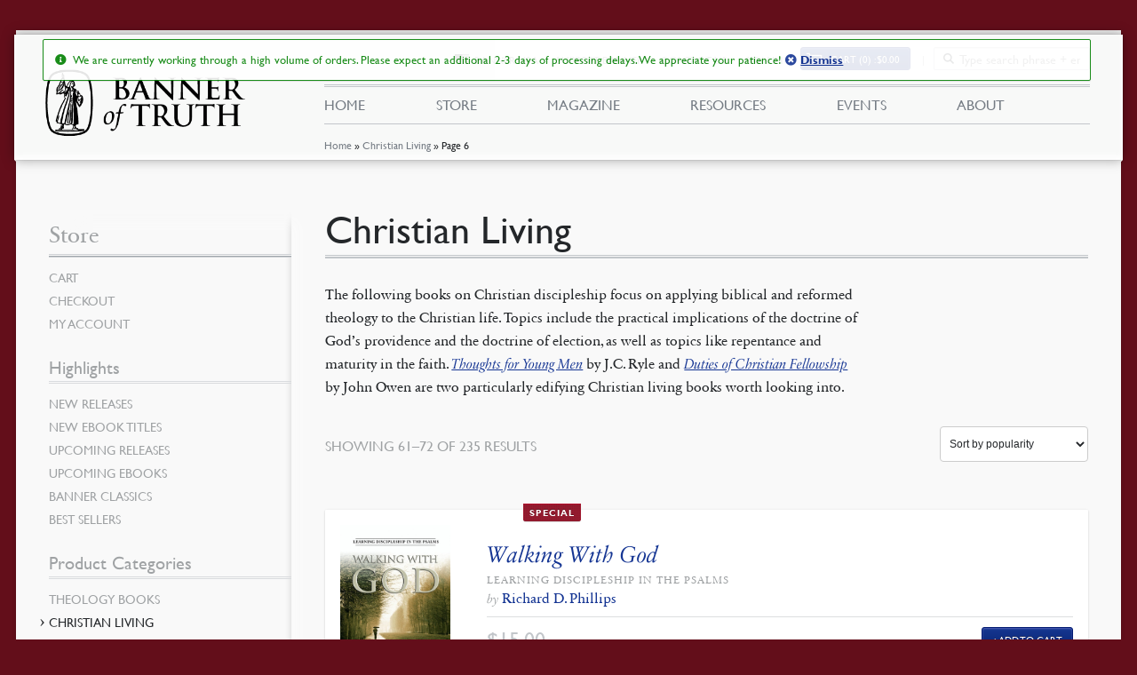

--- FILE ---
content_type: text/html; charset=UTF-8
request_url: https://banneroftruth.org/us/store/product-category/christian-living/page/6/?orderby=date%20ID
body_size: 22337
content:
<!DOCTYPE html>
<!--[if lt IE 7]>
<html
  class=" lt-ie9 lt-ie8 lt-ie7" lang="en-US" xmlns:fb="http://ogp.me/ns/fb#"> <![endif]--><!--[if IE 7]>
<html
  class=" lte-ie9 lt-ie8" lang="en-US" xmlns:fb="http://ogp.me/ns/fb#"> <![endif]--><!--[if IE 8]>
<html class=" lte-ie9 " lang="en-US" xmlns:fb="http://ogp.me/ns/fb#"> <![endif]--><!--[if IE 9]>
<html class="lte-ie9" lang="en-US" xmlns:fb="http://ogp.me/ns/fb#"> <![endif]--><!--[if !IE]><!-->
<html itemscope itemtype="http://schema.org/Organization" class="" lang="en-US" > <!--<![endif]-->
<head>


  <meta charset="UTF-8"/>
  <meta name="viewport" content="width=device-width"/>
  <meta name="p:domain_verify" content="0efecd829c4409c783becfd04b16a0ec"/>
  <meta http-equiv="X-UA-Compatible" content="IE=edge,chrome=1">
  
  <meta name="msvalidate.01" content="BF7726A3A64DF635108C68CCC75A6468" />
  <meta name="google-site-verification" content="A3n2lDOTBMxPR838j6kz5o-fgNavCsPnyZu2Al2iKD8"/>
  <meta name="facebook-domain-verification" content="aml00uazox6qcjgqpejxnhxt4g3yjn" />

  <title>Discover Christian Living Books | Reformed Christian Publisher</title>
  <link rel="profile" href="http://gmpg.org/xfn/11"/>
  <link rel="pingback" href="https://banneroftruth.org/us/xmlrpc.php"/>  
  
  <meta name='robots' content='index, follow, max-image-preview:large, max-snippet:-1, max-video-preview:-1' />

	<!-- This site is optimized with the Yoast SEO Premium plugin v26.5 (Yoast SEO v26.5) - https://yoast.com/wordpress/plugins/seo/ -->
	<title>Discover Christian Living Books | Reformed Christian Publisher</title>
	<meta name="description" content="Shop Christian living books online and discover a wide selection of books packed with rich biblical, practical and pastoral wisdom. Topics include prayer, marriage, parenting, and more." />
	<link rel="canonical" href="https://banneroftruth.org/us/store/product-category/christian-living/page/6/" />
	<link rel="prev" href="https://banneroftruth.org/us/store/product-category/christian-living/page/5/" />
	<link rel="next" href="https://banneroftruth.org/us/store/product-category/christian-living/page/7/" />
	<meta property="og:locale" content="en_US" />
	<meta property="og:type" content="article" />
	<meta property="og:title" content="Christian Living Archives" />
	<meta property="og:description" content="Shop Christian living books online and discover a wide selection of books packed with rich biblical, practical and pastoral wisdom. Topics include prayer, marriage, parenting, and more." />
	<meta property="og:url" content="https://banneroftruth.org/us/store/product-category/christian-living/" />
	<meta property="og:site_name" content="Banner of Truth USA" />
	<meta name="twitter:card" content="summary_large_image" />
	<meta name="twitter:site" content="@banneroftruth" />
	<script type="application/ld+json" class="yoast-schema-graph">{"@context":"https://schema.org","@graph":[{"@type":"CollectionPage","@id":"https://banneroftruth.org/us/store/product-category/christian-living/","url":"https://banneroftruth.org/us/store/product-category/christian-living/page/6/","name":"Discover Christian Living Books | Reformed Christian Publisher","isPartOf":{"@id":"https://banneroftruth.org/us/#website"},"primaryImageOfPage":{"@id":"https://banneroftruth.org/us/store/product-category/christian-living/page/6/#primaryimage"},"image":{"@id":"https://banneroftruth.org/us/store/product-category/christian-living/page/6/#primaryimage"},"thumbnailUrl":"https://banneroftruth.org/us/wp-content/uploads/sites/2/2013/05/Walking-With-God.jpg","description":"Shop Christian living books online and discover a wide selection of books packed with rich biblical, practical and pastoral wisdom. Topics include prayer, marriage, parenting, and more.","breadcrumb":{"@id":"https://banneroftruth.org/us/store/product-category/christian-living/page/6/#breadcrumb"},"inLanguage":"en-US"},{"@type":"ImageObject","inLanguage":"en-US","@id":"https://banneroftruth.org/us/store/product-category/christian-living/page/6/#primaryimage","url":"https://banneroftruth.org/us/wp-content/uploads/sites/2/2013/05/Walking-With-God.jpg","contentUrl":"https://banneroftruth.org/us/wp-content/uploads/sites/2/2013/05/Walking-With-God.jpg","width":900,"height":1409,"caption":"Walking With God"},{"@type":"BreadcrumbList","@id":"https://banneroftruth.org/us/store/product-category/christian-living/page/6/#breadcrumb","itemListElement":[{"@type":"ListItem","position":1,"name":"Home","item":"https://banneroftruth.org/us/"},{"@type":"ListItem","position":2,"name":"Christian Living"}]},{"@type":"WebSite","@id":"https://banneroftruth.org/us/#website","url":"https://banneroftruth.org/us/","name":"Banner of Truth USA","description":"Christian Publisher of Reformed &amp; Puritan Books","publisher":{"@id":"https://banneroftruth.org/us/#organization"},"potentialAction":[{"@type":"SearchAction","target":{"@type":"EntryPoint","urlTemplate":"https://banneroftruth.org/us/?s={search_term_string}"},"query-input":{"@type":"PropertyValueSpecification","valueRequired":true,"valueName":"search_term_string"}}],"inLanguage":"en-US"},{"@type":"Organization","@id":"https://banneroftruth.org/us/#organization","name":"Banner of Truth USA","url":"https://banneroftruth.org/us/","logo":{"@type":"ImageObject","inLanguage":"en-US","@id":"https://banneroftruth.org/us/#/schema/logo/image/","url":"https://banneroftruth.org/us/wp-content/uploads/sites/2/2023/04/Profile-Royal-Blue.png","contentUrl":"https://banneroftruth.org/us/wp-content/uploads/sites/2/2023/04/Profile-Royal-Blue.png","width":2048,"height":2048,"caption":"Banner of Truth USA"},"image":{"@id":"https://banneroftruth.org/us/#/schema/logo/image/"},"sameAs":["https://www.facebook.com/TheBannerofTruth","https://x.com/banneroftruth","https://www.instagram.com/banneroftruth/","https://www.pinterest.com/banneroftruth/","https://www.youtube.com/banneroftruth"]}]}</script>
	<!-- / Yoast SEO Premium plugin. -->


<link rel='dns-prefetch' href='//www.googletagmanager.com' />
<link rel="alternate" type="application/rss+xml" title="Banner of Truth USA &raquo; Feed" href="https://banneroftruth.org/us/feed/" />
<link rel="alternate" type="application/rss+xml" title="Banner of Truth USA &raquo; Comments Feed" href="https://banneroftruth.org/us/comments/feed/" />
<link rel="alternate" type="application/rss+xml" title="Banner of Truth USA &raquo; Christian Living Category Feed" href="https://banneroftruth.org/us/store/product-category/christian-living/feed/" />
<style id='wp-img-auto-sizes-contain-inline-css' type='text/css'>
img:is([sizes=auto i],[sizes^="auto," i]){contain-intrinsic-size:3000px 1500px}
/*# sourceURL=wp-img-auto-sizes-contain-inline-css */
</style>
<link rel='stylesheet' id='theme-styles-css' href='https://banneroftruth.org/us/wp-content/themes/banner3/theme.css?ver=1765391327' type='text/css' media='all' />
<link rel='stylesheet' id='woocommerce_fancybox_styles-css' href='https://banneroftruth.org/us/wp-content/themes/banner3/js/jquery.fancybox.min.css?ver=95f5c1da1aa5c0f7e4568f795cd2bbdc' type='text/css' media='all' />
<link rel='stylesheet' id='wc-authorize-net-cim-credit-card-checkout-block-css' href='https://banneroftruth.org/us/wp-content/plugins/woocommerce-gateway-authorize-net-cim/assets/css/blocks/wc-authorize-net-cim-checkout-block.css?ver=3.10.13' type='text/css' media='all' />
<link rel='stylesheet' id='wc-authorize-net-cim-echeck-checkout-block-css' href='https://banneroftruth.org/us/wp-content/plugins/woocommerce-gateway-authorize-net-cim/assets/css/blocks/wc-authorize-net-cim-checkout-block.css?ver=3.10.13' type='text/css' media='all' />
<style id='wp-emoji-styles-inline-css' type='text/css'>

	img.wp-smiley, img.emoji {
		display: inline !important;
		border: none !important;
		box-shadow: none !important;
		height: 1em !important;
		width: 1em !important;
		margin: 0 0.07em !important;
		vertical-align: -0.1em !important;
		background: none !important;
		padding: 0 !important;
	}
/*# sourceURL=wp-emoji-styles-inline-css */
</style>
<link rel='stylesheet' id='wp-block-library-css' href='https://banneroftruth.org/us/wp-includes/css/dist/block-library/style.min.css?ver=95f5c1da1aa5c0f7e4568f795cd2bbdc' type='text/css' media='all' />
<link rel='stylesheet' id='wc-blocks-style-css' href='https://banneroftruth.org/us/wp-content/plugins/woocommerce/assets/client/blocks/wc-blocks.css?ver=wc-10.3.6' type='text/css' media='all' />
<style id='global-styles-inline-css' type='text/css'>
:root{--wp--preset--aspect-ratio--square: 1;--wp--preset--aspect-ratio--4-3: 4/3;--wp--preset--aspect-ratio--3-4: 3/4;--wp--preset--aspect-ratio--3-2: 3/2;--wp--preset--aspect-ratio--2-3: 2/3;--wp--preset--aspect-ratio--16-9: 16/9;--wp--preset--aspect-ratio--9-16: 9/16;--wp--preset--color--black: #000000;--wp--preset--color--cyan-bluish-gray: #abb8c3;--wp--preset--color--white: #ffffff;--wp--preset--color--pale-pink: #f78da7;--wp--preset--color--vivid-red: #cf2e2e;--wp--preset--color--luminous-vivid-orange: #ff6900;--wp--preset--color--luminous-vivid-amber: #fcb900;--wp--preset--color--light-green-cyan: #7bdcb5;--wp--preset--color--vivid-green-cyan: #00d084;--wp--preset--color--pale-cyan-blue: #8ed1fc;--wp--preset--color--vivid-cyan-blue: #0693e3;--wp--preset--color--vivid-purple: #9b51e0;--wp--preset--gradient--vivid-cyan-blue-to-vivid-purple: linear-gradient(135deg,rgb(6,147,227) 0%,rgb(155,81,224) 100%);--wp--preset--gradient--light-green-cyan-to-vivid-green-cyan: linear-gradient(135deg,rgb(122,220,180) 0%,rgb(0,208,130) 100%);--wp--preset--gradient--luminous-vivid-amber-to-luminous-vivid-orange: linear-gradient(135deg,rgb(252,185,0) 0%,rgb(255,105,0) 100%);--wp--preset--gradient--luminous-vivid-orange-to-vivid-red: linear-gradient(135deg,rgb(255,105,0) 0%,rgb(207,46,46) 100%);--wp--preset--gradient--very-light-gray-to-cyan-bluish-gray: linear-gradient(135deg,rgb(238,238,238) 0%,rgb(169,184,195) 100%);--wp--preset--gradient--cool-to-warm-spectrum: linear-gradient(135deg,rgb(74,234,220) 0%,rgb(151,120,209) 20%,rgb(207,42,186) 40%,rgb(238,44,130) 60%,rgb(251,105,98) 80%,rgb(254,248,76) 100%);--wp--preset--gradient--blush-light-purple: linear-gradient(135deg,rgb(255,206,236) 0%,rgb(152,150,240) 100%);--wp--preset--gradient--blush-bordeaux: linear-gradient(135deg,rgb(254,205,165) 0%,rgb(254,45,45) 50%,rgb(107,0,62) 100%);--wp--preset--gradient--luminous-dusk: linear-gradient(135deg,rgb(255,203,112) 0%,rgb(199,81,192) 50%,rgb(65,88,208) 100%);--wp--preset--gradient--pale-ocean: linear-gradient(135deg,rgb(255,245,203) 0%,rgb(182,227,212) 50%,rgb(51,167,181) 100%);--wp--preset--gradient--electric-grass: linear-gradient(135deg,rgb(202,248,128) 0%,rgb(113,206,126) 100%);--wp--preset--gradient--midnight: linear-gradient(135deg,rgb(2,3,129) 0%,rgb(40,116,252) 100%);--wp--preset--font-size--small: 14px;--wp--preset--font-size--medium: 23px;--wp--preset--font-size--large: 26px;--wp--preset--font-size--x-large: 42px;--wp--preset--font-size--normal: 16px;--wp--preset--font-size--huge: 37px;--wp--preset--spacing--20: 0.44rem;--wp--preset--spacing--30: 0.67rem;--wp--preset--spacing--40: 1rem;--wp--preset--spacing--50: 1.5rem;--wp--preset--spacing--60: 2.25rem;--wp--preset--spacing--70: 3.38rem;--wp--preset--spacing--80: 5.06rem;--wp--preset--shadow--natural: 6px 6px 9px rgba(0, 0, 0, 0.2);--wp--preset--shadow--deep: 12px 12px 50px rgba(0, 0, 0, 0.4);--wp--preset--shadow--sharp: 6px 6px 0px rgba(0, 0, 0, 0.2);--wp--preset--shadow--outlined: 6px 6px 0px -3px rgb(255, 255, 255), 6px 6px rgb(0, 0, 0);--wp--preset--shadow--crisp: 6px 6px 0px rgb(0, 0, 0);}:root :where(.is-layout-flow) > :first-child{margin-block-start: 0;}:root :where(.is-layout-flow) > :last-child{margin-block-end: 0;}:root :where(.is-layout-flow) > *{margin-block-start: 24px;margin-block-end: 0;}:root :where(.is-layout-constrained) > :first-child{margin-block-start: 0;}:root :where(.is-layout-constrained) > :last-child{margin-block-end: 0;}:root :where(.is-layout-constrained) > *{margin-block-start: 24px;margin-block-end: 0;}:root :where(.is-layout-flex){gap: 24px;}:root :where(.is-layout-grid){gap: 24px;}body .is-layout-flex{display: flex;}.is-layout-flex{flex-wrap: wrap;align-items: center;}.is-layout-flex > :is(*, div){margin: 0;}body .is-layout-grid{display: grid;}.is-layout-grid > :is(*, div){margin: 0;}.has-black-color{color: var(--wp--preset--color--black) !important;}.has-cyan-bluish-gray-color{color: var(--wp--preset--color--cyan-bluish-gray) !important;}.has-white-color{color: var(--wp--preset--color--white) !important;}.has-pale-pink-color{color: var(--wp--preset--color--pale-pink) !important;}.has-vivid-red-color{color: var(--wp--preset--color--vivid-red) !important;}.has-luminous-vivid-orange-color{color: var(--wp--preset--color--luminous-vivid-orange) !important;}.has-luminous-vivid-amber-color{color: var(--wp--preset--color--luminous-vivid-amber) !important;}.has-light-green-cyan-color{color: var(--wp--preset--color--light-green-cyan) !important;}.has-vivid-green-cyan-color{color: var(--wp--preset--color--vivid-green-cyan) !important;}.has-pale-cyan-blue-color{color: var(--wp--preset--color--pale-cyan-blue) !important;}.has-vivid-cyan-blue-color{color: var(--wp--preset--color--vivid-cyan-blue) !important;}.has-vivid-purple-color{color: var(--wp--preset--color--vivid-purple) !important;}.has-black-background-color{background-color: var(--wp--preset--color--black) !important;}.has-cyan-bluish-gray-background-color{background-color: var(--wp--preset--color--cyan-bluish-gray) !important;}.has-white-background-color{background-color: var(--wp--preset--color--white) !important;}.has-pale-pink-background-color{background-color: var(--wp--preset--color--pale-pink) !important;}.has-vivid-red-background-color{background-color: var(--wp--preset--color--vivid-red) !important;}.has-luminous-vivid-orange-background-color{background-color: var(--wp--preset--color--luminous-vivid-orange) !important;}.has-luminous-vivid-amber-background-color{background-color: var(--wp--preset--color--luminous-vivid-amber) !important;}.has-light-green-cyan-background-color{background-color: var(--wp--preset--color--light-green-cyan) !important;}.has-vivid-green-cyan-background-color{background-color: var(--wp--preset--color--vivid-green-cyan) !important;}.has-pale-cyan-blue-background-color{background-color: var(--wp--preset--color--pale-cyan-blue) !important;}.has-vivid-cyan-blue-background-color{background-color: var(--wp--preset--color--vivid-cyan-blue) !important;}.has-vivid-purple-background-color{background-color: var(--wp--preset--color--vivid-purple) !important;}.has-black-border-color{border-color: var(--wp--preset--color--black) !important;}.has-cyan-bluish-gray-border-color{border-color: var(--wp--preset--color--cyan-bluish-gray) !important;}.has-white-border-color{border-color: var(--wp--preset--color--white) !important;}.has-pale-pink-border-color{border-color: var(--wp--preset--color--pale-pink) !important;}.has-vivid-red-border-color{border-color: var(--wp--preset--color--vivid-red) !important;}.has-luminous-vivid-orange-border-color{border-color: var(--wp--preset--color--luminous-vivid-orange) !important;}.has-luminous-vivid-amber-border-color{border-color: var(--wp--preset--color--luminous-vivid-amber) !important;}.has-light-green-cyan-border-color{border-color: var(--wp--preset--color--light-green-cyan) !important;}.has-vivid-green-cyan-border-color{border-color: var(--wp--preset--color--vivid-green-cyan) !important;}.has-pale-cyan-blue-border-color{border-color: var(--wp--preset--color--pale-cyan-blue) !important;}.has-vivid-cyan-blue-border-color{border-color: var(--wp--preset--color--vivid-cyan-blue) !important;}.has-vivid-purple-border-color{border-color: var(--wp--preset--color--vivid-purple) !important;}.has-vivid-cyan-blue-to-vivid-purple-gradient-background{background: var(--wp--preset--gradient--vivid-cyan-blue-to-vivid-purple) !important;}.has-light-green-cyan-to-vivid-green-cyan-gradient-background{background: var(--wp--preset--gradient--light-green-cyan-to-vivid-green-cyan) !important;}.has-luminous-vivid-amber-to-luminous-vivid-orange-gradient-background{background: var(--wp--preset--gradient--luminous-vivid-amber-to-luminous-vivid-orange) !important;}.has-luminous-vivid-orange-to-vivid-red-gradient-background{background: var(--wp--preset--gradient--luminous-vivid-orange-to-vivid-red) !important;}.has-very-light-gray-to-cyan-bluish-gray-gradient-background{background: var(--wp--preset--gradient--very-light-gray-to-cyan-bluish-gray) !important;}.has-cool-to-warm-spectrum-gradient-background{background: var(--wp--preset--gradient--cool-to-warm-spectrum) !important;}.has-blush-light-purple-gradient-background{background: var(--wp--preset--gradient--blush-light-purple) !important;}.has-blush-bordeaux-gradient-background{background: var(--wp--preset--gradient--blush-bordeaux) !important;}.has-luminous-dusk-gradient-background{background: var(--wp--preset--gradient--luminous-dusk) !important;}.has-pale-ocean-gradient-background{background: var(--wp--preset--gradient--pale-ocean) !important;}.has-electric-grass-gradient-background{background: var(--wp--preset--gradient--electric-grass) !important;}.has-midnight-gradient-background{background: var(--wp--preset--gradient--midnight) !important;}.has-small-font-size{font-size: var(--wp--preset--font-size--small) !important;}.has-medium-font-size{font-size: var(--wp--preset--font-size--medium) !important;}.has-large-font-size{font-size: var(--wp--preset--font-size--large) !important;}.has-x-large-font-size{font-size: var(--wp--preset--font-size--x-large) !important;}
/*# sourceURL=global-styles-inline-css */
</style>

<style id='classic-theme-styles-inline-css' type='text/css'>
/*! This file is auto-generated */
.wp-block-button__link{color:#fff;background-color:#32373c;border-radius:9999px;box-shadow:none;text-decoration:none;padding:calc(.667em + 2px) calc(1.333em + 2px);font-size:1.125em}.wp-block-file__button{background:#32373c;color:#fff;text-decoration:none}
/*# sourceURL=/wp-includes/css/classic-themes.min.css */
</style>
<link rel='stylesheet' id='storefront-gutenberg-blocks-css' href='https://banneroftruth.org/us/wp-content/themes/storefront/assets/css/base/gutenberg-blocks.css?ver=4.6.1' type='text/css' media='all' />
<style id='storefront-gutenberg-blocks-inline-css' type='text/css'>

				.wp-block-button__link:not(.has-text-color) {
					color: #333333;
				}

				.wp-block-button__link:not(.has-text-color):hover,
				.wp-block-button__link:not(.has-text-color):focus,
				.wp-block-button__link:not(.has-text-color):active {
					color: #333333;
				}

				.wp-block-button__link:not(.has-background) {
					background-color: #eeeeee;
				}

				.wp-block-button__link:not(.has-background):hover,
				.wp-block-button__link:not(.has-background):focus,
				.wp-block-button__link:not(.has-background):active {
					border-color: #d5d5d5;
					background-color: #d5d5d5;
				}

				.wc-block-grid__products .wc-block-grid__product .wp-block-button__link {
					background-color: #eeeeee;
					border-color: #eeeeee;
					color: #333333;
				}

				.wp-block-quote footer,
				.wp-block-quote cite,
				.wp-block-quote__citation {
					color: #6d6d6d;
				}

				.wp-block-pullquote cite,
				.wp-block-pullquote footer,
				.wp-block-pullquote__citation {
					color: #6d6d6d;
				}

				.wp-block-image figcaption {
					color: #6d6d6d;
				}

				.wp-block-separator.is-style-dots::before {
					color: #333333;
				}

				.wp-block-file a.wp-block-file__button {
					color: #333333;
					background-color: #eeeeee;
					border-color: #eeeeee;
				}

				.wp-block-file a.wp-block-file__button:hover,
				.wp-block-file a.wp-block-file__button:focus,
				.wp-block-file a.wp-block-file__button:active {
					color: #333333;
					background-color: #d5d5d5;
				}

				.wp-block-code,
				.wp-block-preformatted pre {
					color: #6d6d6d;
				}

				.wp-block-table:not( .has-background ):not( .is-style-stripes ) tbody tr:nth-child(2n) td {
					background-color: #fdfdfd;
				}

				.wp-block-cover .wp-block-cover__inner-container h1:not(.has-text-color),
				.wp-block-cover .wp-block-cover__inner-container h2:not(.has-text-color),
				.wp-block-cover .wp-block-cover__inner-container h3:not(.has-text-color),
				.wp-block-cover .wp-block-cover__inner-container h4:not(.has-text-color),
				.wp-block-cover .wp-block-cover__inner-container h5:not(.has-text-color),
				.wp-block-cover .wp-block-cover__inner-container h6:not(.has-text-color) {
					color: #000000;
				}

				.wc-block-components-price-slider__range-input-progress,
				.rtl .wc-block-components-price-slider__range-input-progress {
					--range-color: #7f54b3;
				}

				/* Target only IE11 */
				@media all and (-ms-high-contrast: none), (-ms-high-contrast: active) {
					.wc-block-components-price-slider__range-input-progress {
						background: #7f54b3;
					}
				}

				.wc-block-components-button:not(.is-link) {
					background-color: #333333;
					color: #ffffff;
				}

				.wc-block-components-button:not(.is-link):hover,
				.wc-block-components-button:not(.is-link):focus,
				.wc-block-components-button:not(.is-link):active {
					background-color: #1a1a1a;
					color: #ffffff;
				}

				.wc-block-components-button:not(.is-link):disabled {
					background-color: #333333;
					color: #ffffff;
				}

				.wc-block-cart__submit-container {
					background-color: #ffffff;
				}

				.wc-block-cart__submit-container::before {
					color: rgba(220,220,220,0.5);
				}

				.wc-block-components-order-summary-item__quantity {
					background-color: #ffffff;
					border-color: #6d6d6d;
					box-shadow: 0 0 0 2px #ffffff;
					color: #6d6d6d;
				}
			
/*# sourceURL=storefront-gutenberg-blocks-inline-css */
</style>
<style id='woocommerce-inline-inline-css' type='text/css'>
.woocommerce form .form-row .required { visibility: visible; }
/*# sourceURL=woocommerce-inline-inline-css */
</style>
<link rel='stylesheet' id='spm-general-css' href='https://banneroftruth.org/us/wp-content/plugins/spm-banner-customisations/css/spm-general.css?ver=1.0' type='text/css' media='all' />
<link rel='stylesheet' id='spm-checkout-style-css' href='https://banneroftruth.org/us/wp-content/plugins/spm-banner-customisations/css/spm-checkout.css?ver=1.0' type='text/css' media='all' />
<link rel='stylesheet' id='woocommerce-wishlists-css' href='https://banneroftruth.org/us/wp-content/plugins/woocommerce-wishlists/assets/css/woocommerce-wishlists.min.css?ver=2.3.9' type='text/css' media='all' />
<link rel='stylesheet' id='brands-styles-css' href='https://banneroftruth.org/us/wp-content/plugins/woocommerce/assets/css/brands.css?ver=10.3.6' type='text/css' media='all' />
<link rel='stylesheet' id='storefront-icons-css' href='https://banneroftruth.org/us/wp-content/themes/storefront/assets/css/base/icons.css?ver=4.6.1' type='text/css' media='all' />
<link rel='stylesheet' id='spm-features-layout-css' href='https://banneroftruth.org/us/wp-content/plugins/spm-features/assets/css/layout.css?ver=1.0.4' type='text/css' media='all' />
<link rel='stylesheet' id='sv-wc-payment-gateway-payment-form-v5_15_12-css' href='https://banneroftruth.org/us/wp-content/plugins/woocommerce-gateway-authorize-net-cim/vendor/skyverge/wc-plugin-framework/woocommerce/payment-gateway/assets/css/frontend/sv-wc-payment-gateway-payment-form.min.css?ver=5.15.12' type='text/css' media='all' />
<link rel='stylesheet' id='heateor_sss_frontend_css-css' href='https://banneroftruth.org/us/wp-content/plugins/sassy-social-share/public/css/sassy-social-share-public.css?ver=3.3.79' type='text/css' media='all' />
<style id='heateor_sss_frontend_css-inline-css' type='text/css'>
.heateor_sss_button_instagram span.heateor_sss_svg,a.heateor_sss_instagram span.heateor_sss_svg{background:radial-gradient(circle at 30% 107%,#fdf497 0,#fdf497 5%,#fd5949 45%,#d6249f 60%,#285aeb 90%)}div.heateor_sss_horizontal_sharing a.heateor_sss_button_instagram span{background:#0d297d!important;}div.heateor_sss_standard_follow_icons_container a.heateor_sss_button_instagram span{background:#0d297d}div.heateor_sss_horizontal_sharing a.heateor_sss_button_instagram span:hover{background:#3b4fa6!important;}div.heateor_sss_standard_follow_icons_container a.heateor_sss_button_instagram span:hover{background:#3b4fa6}.heateor_sss_horizontal_sharing .heateor_sss_svg,.heateor_sss_standard_follow_icons_container .heateor_sss_svg{background-color:#0d297d!important;background:#0d297d!important;color:#fff;border-width:0px;border-style:solid;border-color:transparent}.heateor_sss_horizontal_sharing .heateorSssTCBackground{color:#666}.heateor_sss_horizontal_sharing span.heateor_sss_svg:hover,.heateor_sss_standard_follow_icons_container span.heateor_sss_svg:hover{background-color:#3b4fa6!important;background:#3b4fa6!importantborder-color:transparent;}.heateor_sss_vertical_sharing span.heateor_sss_svg,.heateor_sss_floating_follow_icons_container span.heateor_sss_svg{color:#fff;border-width:0px;border-style:solid;border-color:transparent;}.heateor_sss_vertical_sharing .heateorSssTCBackground{color:#666;}.heateor_sss_vertical_sharing span.heateor_sss_svg:hover,.heateor_sss_floating_follow_icons_container span.heateor_sss_svg:hover{border-color:transparent;}@media screen and (max-width:783px) {.heateor_sss_vertical_sharing{display:none!important}}
/*# sourceURL=heateor_sss_frontend_css-inline-css */
</style>
<link rel='stylesheet' id='wc-pb-checkout-blocks-css' href='https://banneroftruth.org/us/wp-content/plugins/woocommerce-product-bundles/assets/css/frontend/checkout-blocks.css?ver=8.5.3' type='text/css' media='all' />
<link rel='stylesheet' id='wcwl_frontend-css' href='https://banneroftruth.org/us/wp-content/plugins/woocommerce-waitlist/includes/css/src/wcwl_frontend.min.css?ver=2.5.1' type='text/css' media='all' />
<link rel='stylesheet' id='dashicons-css' href='https://banneroftruth.org/us/wp-includes/css/dashicons.min.css?ver=95f5c1da1aa5c0f7e4568f795cd2bbdc' type='text/css' media='all' />
<link rel='stylesheet' id='storefront-child-style-css' href='https://banneroftruth.org/us/wp-content/themes/banner3/style.css?ver=5.4.8' type='text/css' media='all' />
<link rel='stylesheet' id='storefront-woocommerce-brands-style-css' href='https://banneroftruth.org/us/wp-content/themes/storefront/assets/css/woocommerce/extensions/brands.css?ver=4.6.1' type='text/css' media='all' />
<link rel='stylesheet' id='storefront-woocommerce-wishlists-style-css' href='https://banneroftruth.org/us/wp-content/themes/storefront/assets/css/woocommerce/extensions/wishlists.css?ver=4.6.1' type='text/css' media='all' />
<link rel='stylesheet' id='storefront-woocommerce-smart-coupons-style-css' href='https://banneroftruth.org/us/wp-content/themes/storefront/assets/css/woocommerce/extensions/smart-coupons.css?ver=4.6.1' type='text/css' media='all' />
<link rel='stylesheet' id='storefront-woocommerce-bundles-style-css' href='https://banneroftruth.org/us/wp-content/themes/storefront/assets/css/woocommerce/extensions/bundles.css?ver=4.6.1' type='text/css' media='all' />
<link rel='stylesheet' id='wc-bundle-style-css' href='https://banneroftruth.org/us/wp-content/plugins/woocommerce-product-bundles/assets/css/frontend/woocommerce.css?ver=8.5.3' type='text/css' media='all' />
<script src="https://banneroftruth.org/us/wp-includes/js/jquery/jquery.min.js?ver=3.7.1" id="jquery-core-js"></script>
<script src="https://banneroftruth.org/us/wp-includes/js/jquery/jquery-migrate.min.js?ver=3.4.1" id="jquery-migrate-js"></script>
<script src="https://banneroftruth.org/us/wp-content/themes/banner3/js/jquery.fancybox.min.js?ver=1630088997" id="fancybox-js"></script>
<script src="https://banneroftruth.org/us/wp-content/themes/banner3/js/device.js?ver=95f5c1da1aa5c0f7e4568f795cd2bbdc" id="device-detection-js"></script>
<script src="https://banneroftruth.org/us/wp-content/themes/banner3/js/custom-scripts.js?ver=1756420809" id="custom-scripts-js"></script>
<script id="woocommerce-google-analytics-integration-gtag-js-after">
/* Google Analytics for WooCommerce (gtag.js) */
					window.dataLayer = window.dataLayer || [];
					function gtag(){dataLayer.push(arguments);}
					// Set up default consent state.
					for ( const mode of [{"analytics_storage":"denied","ad_storage":"denied","ad_user_data":"denied","ad_personalization":"denied","region":["AT","BE","BG","HR","CY","CZ","DK","EE","FI","FR","DE","GR","HU","IS","IE","IT","LV","LI","LT","LU","MT","NL","NO","PL","PT","RO","SK","SI","ES","SE","GB","CH"]}] || [] ) {
						gtag( "consent", "default", { "wait_for_update": 500, ...mode } );
					}
					gtag("js", new Date());
					gtag("set", "developer_id.dOGY3NW", true);
					gtag("config", "G-6VD5BYSDTG", {"track_404":false,"allow_google_signals":true,"logged_in":false,"linker":{"domains":[],"allow_incoming":true},"custom_map":{"dimension1":"logged_in"}});
//# sourceURL=woocommerce-google-analytics-integration-gtag-js-after
</script>
<script src="https://banneroftruth.org/us/wp-content/plugins/woocommerce/assets/js/jquery-blockui/jquery.blockUI.min.js?ver=2.7.0-wc.10.3.6" id="wc-jquery-blockui-js" defer data-wp-strategy="defer"></script>
<script id="wc-add-to-cart-js-extra">
var wc_add_to_cart_params = {"ajax_url":"/us/wp-admin/admin-ajax.php","wc_ajax_url":"/us/?wc-ajax=%%endpoint%%","i18n_view_cart":"View cart","cart_url":"https://banneroftruth.org/us/cart/","is_cart":"","cart_redirect_after_add":"no"};
//# sourceURL=wc-add-to-cart-js-extra
</script>
<script src="https://banneroftruth.org/us/wp-content/plugins/woocommerce/assets/js/frontend/add-to-cart.min.js?ver=10.3.6" id="wc-add-to-cart-js" defer data-wp-strategy="defer"></script>
<script src="https://banneroftruth.org/us/wp-content/plugins/woocommerce/assets/js/js-cookie/js.cookie.min.js?ver=2.1.4-wc.10.3.6" id="wc-js-cookie-js" defer data-wp-strategy="defer"></script>
<script id="woocommerce-js-extra">
var woocommerce_params = {"ajax_url":"/us/wp-admin/admin-ajax.php","wc_ajax_url":"/us/?wc-ajax=%%endpoint%%","i18n_password_show":"Show password","i18n_password_hide":"Hide password"};
//# sourceURL=woocommerce-js-extra
</script>
<script src="https://banneroftruth.org/us/wp-content/plugins/woocommerce/assets/js/frontend/woocommerce.min.js?ver=10.3.6" id="woocommerce-js" defer data-wp-strategy="defer"></script>
<script id="wc-cart-fragments-js-extra">
var wc_cart_fragments_params = {"ajax_url":"/us/wp-admin/admin-ajax.php","wc_ajax_url":"/us/?wc-ajax=%%endpoint%%","cart_hash_key":"wc_cart_hash_d01d270b23c700a719b819227a0f8435","fragment_name":"wc_fragments_d01d270b23c700a719b819227a0f8435","request_timeout":"5000"};
//# sourceURL=wc-cart-fragments-js-extra
</script>
<link rel="https://api.w.org/" href="https://banneroftruth.org/us/wp-json/" /><link rel="alternate" title="JSON" type="application/json" href="https://banneroftruth.org/us/wp-json/wp/v2/product_cat/1249" /><link rel="EditURI" type="application/rsd+xml" title="RSD" href="https://banneroftruth.org/us/xmlrpc.php?rsd" />

<script>  var el_i13_login_captcha=null; var el_i13_register_captcha=null; </script><style type="text/css">dd ul.bulleted {  float:none;clear:both; }</style><!-- Google site verification - Google for WooCommerce -->
<meta name="google-site-verification" content="KG6A1KOZJARFwp9kVnuSbRkO3X7jFQlpsBqVzYASslQ" />
	<style media="screen">
		div#wpadminbar ~ span.select2-container, body.admin-bar > span.select2-container {
			transform: translatey(-32px);
		}
		@media screen and ( max-width: 782px ) {
			div#wpadminbar ~ span.select2-container, body.admin-bar > span.select2-container {
				transform: translatey(-46px);
			}
		}
	</style>
	<style>@media only screen and (min-width:801px) {
	.spm-hide-on-desktop {
		display: none!important;
	}
	}</style>	<noscript><style>.woocommerce-product-gallery{ opacity: 1 !important; }</style></noscript>
	<link rel="icon" href="https://banneroftruth.org/us/wp-content/uploads/sites/2/2018/02/cropped-cropped-Banner-FilledIn-WithOval-1-32x32.jpg" sizes="32x32" />
<link rel="icon" href="https://banneroftruth.org/us/wp-content/uploads/sites/2/2018/02/cropped-cropped-Banner-FilledIn-WithOval-1-192x192.jpg" sizes="192x192" />
<link rel="apple-touch-icon" href="https://banneroftruth.org/us/wp-content/uploads/sites/2/2018/02/cropped-cropped-Banner-FilledIn-WithOval-1-180x180.jpg" />
<meta name="msapplication-TileImage" content="https://banneroftruth.org/us/wp-content/uploads/sites/2/2018/02/cropped-cropped-Banner-FilledIn-WithOval-1-270x270.jpg" />
		<style id="wp-custom-css">
			@media screen and (max-width:620px){ body.woocommerce-cart td.product-remove, 
	body.woocommerce-cart th.product-remove { 
display:block !important;
	}
	body.woocommerce-cart td.product-remove { border-bottom:0 !important; padding-left:0 !important; padding-right:0 !important; }
}

main#main div.content-events section.specials.product-list { display:none; }
main#main div.content-events #tab-reviews { display:none; }

.wc-authorize-net-cim-credit-card-new-payment-method-form input { font-size:14px !important; margin-top:8px !important; }

.wc-authorize-net-cim-credit-card-new-payment-method-form input:placeholder-shown { background:transparent; 
box-shadow:0 0 0 black;
	border:1px solid #aaa; 
}

body.woocommerce-checkout #woocommerce-cart-notice-65-min-for-free-shipping { display:none; }

body.woocommerce-cart  .donation_form { margin-bottom:5px; padding:0; width:100%; }
body.woocommerce-cart  div.donation { color:#24272a !important; background:transparent !important; border:0px solid #ddd !important; display:flex; flex-wrap:wrap; padding:0 0 2rem !important; box-shadow: 0 0 0; width:100%; display:block; }

body.woocommerce-cart  div.donation p.message { width:100%; padding:0; margin-top:0; }
body.woocommerce-cart div.donation .input.text { padding: 0; display:flex; align-items:center; }

body.woocommerce-cart div.donation .input.text * { margin-right:10px !important; }
body.woocommerce-cart div.donation .input.text label:first-child:after { content:' $'; }

body.woocommerce-cart  div.donation input.button { height:30px; padding-left:12px; padding-right:12px; float:right; margin-left:12px; margin-top:0px; box-sizing:border-box;}

body.woocommerce-cart  div.donation input.text { margin-bottom:4px; }

body.woocommerce-cart div.donation input.text, 
body.woocommerce-cart div.donation select.input.select, body.woocommerce-cart div.donation input.button { 
box-sizing:border-box; height:32px; display:inline-block; padding:0 0.5rem; margin:unset; }

div.donation input.button { margin-left:auto !important; 
color: #fff;
border-color: #041b72;
text-shadow: 0 -1px #1c2a5c;
box-shadow: inset 0 1px 2px #515EB4, 0 1px #fff;
-moz-box-shadow: inset 0 1px 2px #515EB4, 0 1px #fff;
-webkit-box-shadow: inset 0 1px 2px #515EB4, 0 1px #fff;
background-color: #163891;
background-image: -webkit-gradient(linear, left top, left bottom, from(#163891), to(#071f70));
background-image: -webkit-linear-gradient(top, #163891, #071f70);
background-image: -moz-linear-gradient(top, #163891, #071f70);
background-image: -o-linear-gradient(top, #163891, #071f70);
background-image: -ms-linear-gradient(top, #163891, #071f70);
background-image: linear-gradient(top, #163891, #071f70);
filter: progid:DXImageTransform.Microsoft.gradient(GradientType=0,StartColorStr="#163891", EndColorStr="#071f70");
font-size:70%;
padding:0 0.75rem !important; }

div.donation label { width:auto; display:inline-block;}

h3.support-banner + h3.support-banner { display:none; }

body.woocommerce-checkout h3 { margin-top:8vh; }
body.woocommerce-cart div.donation select.select { display: inline-block;
color: #24272A;
font-weight: normal;
-webkit-border-radius: 4px;
-moz-border-radius: 4px;
border-radius: 4px;
vertical-align: middle;
height: 20px;
padding: 4px 6px;
margin-bottom: 10px;
line-height: 20px;
box-sizing: content-box;
-webkit-box-sizing: content-box;
-moz-box-sizing: content-box;
background-color: white;
border: 1px solid #c2c6ca;
-webkit-box-shadow: inset 0 1px 1px rgba(0, 0, 0, 0.075);
-moz-box-shadow: inset 0 1px 1px rgba(0, 0, 0, 0.075);
box-shadow: inset 0 1px 1px rgba(0, 0, 0, 0.075);
-webkit-transition: border linear 0.2s, box-shadow linear 0.2s;
-moz-transition: border linear 0.2s, box-shadow linear 0.2s;
-o-transition: border linear 0.2s, box-shadow linear 0.2s;
transition: border linear 0.2s, box-shadow linear 0.2s; }
span.note p { font-size:90%; opacity:0.75; margin-top:-10px; }

body.woocommerce-checkout div.donation select.select { height:36px; }

/* other */

.button, .fwp-load-more {
	padding: 0.8em 1em;
}

.content table, .content-area table {
	font-size: 14px;
}

.content table .button, .content-area table .button {
	padding: 0.8em 1em !important;
	font-size: 10px !important;
}

/* woocomerce account */

.woocommerce-MyAccount-navigation ul li a::before {
	font-size: 12px;
}

.woocommerce-MyAccount-navigation ul li {
	font-size: 16px;
	background-color: rgba(0,0,0,0.03);
	border: 1px solid rgba(0,0,0,0.15);
	border-radius: 2px;
	padding: 0;
}

.woocommerce-MyAccount-navigation > ul {
	display: grid;
	grid-gap: 3px;
	grid-template-columns: repeat(auto-fit, minmax(150px, 1fr));
}

.woocommerce-MyAccount-navigation ul li.is-active {
	box-shadow: inset 0px 1px 5px 0px rgba(0, 0, 0, 0.10);
}

.woocommerce-MyAccount-navigation ul li > a {
	font-size: 14px;
	display: block;
	padding: 8px;
}

.woocommerce-account .addresses header.title a {
	margin-left: 0.2em;
}

.woocommerce-account .addresses header.title a::before {
	top: -8px;
}

.woocommerce-account .addresses h3 {
	padding-left: 0;
}

.woocommerce-account .woocommerce-MyAccount-content {
	margin-top: 30px;
}

.woocommerce-account .woocommerce .order_details {
	background: transparent;
	box-shadow: none;
	-webkit-box-shadow: none;
	padding: 0;
	border-radius: 0;
}

.woocommerce-account .woocommerce .shop_table th {
	border-bottom: 0;
	padding: 8px 8px 6px 8px;	
}

.woocommerce-account .woocommerce .shop_table td {
	border-bottom: 0;
}

.woocommerce-account .woocommerce .shop_table.cart {
	padding: 0;
	border-radius: 0;
	box-shadow: none;
	-webkit-box-shadow: none;
}

table.sv-wc-payment-gateway-my-payment-methods-table {
	margin-bottom: 1em;
}

/* Subscription tabs */

.woocommerce-account {
  font-family: "Gill Sans W01 Medium", Calibri, sans-serif;
}

.woocommerce-MyAccount-navigation > ul {
  display: grid;
  grid-gap: 3px;
  grid-template-columns: repeat(auto-fit, minmax(150px, 1fr));
}

.woocommerce-MyAccount-navigation ul li {
  font-size: 16px;
  background-color: rgba(0,0,0,0.03);
  border: 1px solid rgba(0,0,0,0.15);
  border-radius: 2px;
  padding: 0;
}

/* ? */

.woocommerce-MyAccount-navigation ul li, .wl-tab-wrap ul li {
  display: inline-block;
}

/* ? */

.woocommerce-MyAccount-navigation ul li > a {
  font-size: 14px;
  display: block;
  padding: 8px;
}

.woocommerce-MyAccount-navigation ul li a::before {
    font-size: 12px;
}

.woocommerce-MyAccount-navigation ul li.is-active {
  box-shadow: inset 0px 1px 5px 0px rgb(0 0 0 / 10%);
}

.woocommerce-MyAccount-navigation ul li.is-active a::before {
  opacity: 1;
}

/* Subscription table */

.woocommerce-account .woocommerce-MyAccount-content {
  margin-top: 30px;
}

.content table, .content-area table {
  font-size: 14px;
}

.woocommerce .shop_table thead {
  text-align: left;
}

.content table thead, .content-area table thead {
  background: #fff;
}

.woocommerce-account .woocommerce .shop_table th {
  border-bottom: 0;
  padding: 8px 8px 6px 8px;
}

.woocommerce .shop_table thead th {
  text-align: left;
}

.woocommerce-account .woocommerce .shop_table td {
  border-bottom: 0;
}

/* ? */

.woocommerce .shop_table td {
  padding: 4px 6px 0px;
  text-align: left;
  vertical-align: middle;
}

.woocommerce .shop_table td a {
  padding-bottom: 10px;
}

.woocommerce table.my_account_orders .button, .woocommerce table.my_account_orders .fwp-load-more {
  margin-bottom: 2px;
}

.content table .button, .content-area table .button {
  padding: 0.8em 1em !important;
  font-size: 10px !important;
}

.woocommerce-account .woocommerce .order_details {
  background: transparent;
  box-shadow: none;
  -webkit-box-shadow: none;
  padding: 0;
  border-radius: 0;
}

table.sv-wc-payment-gateway-my-payment-methods-table {
  margin-bottom: 1em;
}

/***** Modals *****/
.fancybox-slide--iframe .fancybox-content {
  height: 100% !important;
  width: 80%;
  max-width: 800px;
}

body.compensate-for-scrollbar {
  margin-right: auto !important;
}

.fancybox-stage {
  background-color: rgba(0,0,0,0.7);
}
/* ? */


/***** Book Table of Contents *****/
.table-of-contents {
	padding-top: 1em;
}
.product-presentation .table-of-contents table td {
	color: #A2A8AE;
}
.product-presentation .table-of-contents table td,
.product-presentation .table-of-contents table td + td,
.product-presentation .table-of-contents table td + td + td {
	font-size: .9em;
	line-height: 1.5;
}

/*** Global CSS calls content italics incorrectly ***/
.content i:not(.fa),
.content-area i:not(.fa),
.content em,
.content-area em {
	font-style: normal;
	font-family: "SabonNextW01-DisplayIta", Garamond, "Hoefler Text", "Times New Roman", serif;
} 

/* Fix tiny product description ul type and spacing */
.description ul, .description ol {
	font-size: 16px;
}
.description ul li, .description ol li {
	margin-bottom: 5px;
}

/* misc CSS fixes */
.product-box .title {
	line-height: 1.2;
	padding-bottom: 5px;
}
.product-box .price .amount {
	text-align: left;
}
.home-features-grid .grid-announcements a.learn-more {
	margin-top:30px;
}
.gform_wrapper {
	max-width: 600px;
}
.gform_wrapper input:not([type=radio]):not([type=checkbox]):not([type=submit]):not([type=button]):not([type=image]):not([type=file]) {
	height: 32px;
}
.embed-responsive iframe {
	padding-bottom: 16px;
}
.content > ol, .content-area > ol,
.content > ul, .content-area > ul {
	font-size: 17.5px;
	
	& li {
		line-height:1.5;
		padding-bottom: 5px;
	}
}


/****** SPM CSS Fixes - Please do CSS edits above this point ******/

/* breadcrumbs - hide extra ">" */
nav.nav-breadcrumb span + span:before {content:none;}

/* Product Variation headers have new row after*/
.variations th {
	display: block;
}

#wl-wrapper .wl-table.shop_table_responsive td.product-remove a.remove{
	color:transparent;
}

/* fix cart notice size*/
.wc-block-components-notice-banner__content{font-size:18px!important;}

/* SPM mobile lookinside fancybox padding*/
@media only screen and (max-width: 767px) {
.fancybox-slide{padding:0px;}
	.fancybox-slide--iframe .fancybox-content{width: 95%;}
}

/* cart is empty border fix*/
.woocommerce-cart .cart-empty{
	padding-bottom: 18px!important;
padding-left: 18px!important;
padding-right: 18px!important;
padding-top: 18px!important;
}
/* hides mobile navigation shortcut onCheckout and my accounbt pages*/
@media (max-width: 767px){
.woocommerce-checkout .skip-to-local-nav, .woocommerce-account .skip-to-local-nav{display:none!important}

}

/* hide star ratings on SRPs */
.product-box .rating {display:none;}

//SPM fix edit Address and icon on my account page
.woocommerce-account .content h2 {
display: inline-block;
}

.addresses header.title a{
display:inline;
padding-left: 15px;
}

.woocommerce-account .addresses header.title a::before
{
top: 7px;
left: -19px;
}
.addresses header.title a::before{
width:50px;	

}

.woocommerce header.title + address{
margin-top: 0px;
}

body.page-id-261287 .about-meta {
 display:none;
}


.order-total.recurring-total {
	font-size: 17px;	
}

.order-total.recurring-total .first-payment-date  {
	margin-top: 0.5em;
}
.order-total.recurring-total .first-payment-date small  {
	font-size: 17px;
}

#AcceptUIContainer {
	position: fixed !important;
}

form#searchform.searchform input#s.field {
	padding: 4px 6px 4px 2em;
}

.mailchimp-newsletter {
	display: none;
}
		</style>
		    <script defer type="text/javascript" src="https://cdn.nextopia.net/nxt-app/21d57dd4de59d1c535877408e40c6948.js" async></script>
	    
  <!-- Resize Content-Product.php so all boxes are the same height. Because we are using borderbox, we can't set the overall height of the box. We have to search for the content in the boxes and resize those :( -->
  <script defer type='text/javascript' nonce='2bce5f1c264fa2a96228b9e01177d349ab68a9c1'>

	jQuery(document).ready(function() {
		function getHeights(selector) {
			var maxHeight = 0;
			jQuery(selector).each(function() {
				maxHeight = Math.max(maxHeight, Math.ceil(jQuery(this).outerHeight(true)));
			});
			return maxHeight;
		}
		
		function resizeHeights(selector, height) {
			jQuery(selector).css({height:height + 'px'});
		}
		
		var selector = '.product-box .product-details';
		//resizeHeights(selector, getHeights(selector));
		
		//resizeHeights('.home .product-box .main-info', getHeights('.product-box .main-info, .product-box .product-thumbnail img'));
	});
	
  </script>
  
  		<!-- Google Tag Manager -->
		<script nonce='2bce5f1c264fa2a96228b9e01177d349ab68a9c1'>(function(w,d,s,l,i){w[l]=w[l]||[];w[l].push({'gtm.start':
		new Date().getTime(),event:'gtm.js'});var f=d.getElementsByTagName(s)[0],
		j=d.createElement(s),dl=l!='dataLayer'?'&l='+l:'';j.async=true;j.src=
		'https://www.googletagmanager.com/gtm.js?id='+i+dl;f.parentNode.insertBefore(j,f);
		})(window,document,'script','dataLayer','GTM-P7JLNSQ');</script>
		<!-- End Google Tag Manager -->

		<!-- mailchimp -->
		<script id="mcjs">!function(c,h,i,m,p){m=c.createElement(h),p=c.getElementsByTagName(h)[0],m.async=1,m.src=i,p.parentNode.insertBefore(m,p)}(document,"script", "https://chimpstatic.com/mcjs-connected/js/users/10ffa82e62337a2482ad2db8e/b9208585c71f04f6e57a738d5.js");</script>
		<!-- mailchimp end -->
		  
<style  type="text/css">
img.attachment-woocommerce_thumbnail.size-woocommerce_thumbnail.wp-post-image {
    width: 50%;
}
</style>

</head>
<body class="archive paged tax-product_cat term-christian-living term-1249 wp-custom-logo wp-embed-responsive paged-6 wp-theme-storefront wp-child-theme-banner3 theme-storefront woocommerce woocommerce-page woocommerce-demo-store woocommerce-no-js group-blog storefront-secondary-navigation storefront-align-wide right-sidebar woocommerce-active" style="min-height:900px;">
  <p role="complementary" aria-label="Store notice" class="woocommerce-store-notice demo_store" data-notice-id="918dcf163d047f89517e1c8fcce52169" style="display:none;">We are currently working through a high volume of orders. Please expect an additional 2-3 days of processing delays. We appreciate your patience! <a role="button" href="#" class="woocommerce-store-notice__dismiss-link">Dismiss</a></p>
  		<!-- Google Tag Manager (noscript) -->
		<noscript><iframe src="https://www.googletagmanager.com/ns.html?id=GTM-P7JLNSQ"
		height="0" width="0" style="display:none;visibility:hidden"></iframe></noscript>
		<!-- End Google Tag Manager (noscript) -->
		<div class="top-alert">
        <!-- on the US site, and in North America! -->
      </div>
<div class="site-header-wrap">
  <header class="site-header no-print">
    <div class="logo">
      <a href="https://banneroftruth.org/us/" title=""><img
          src="https://banneroftruth.org/us/wp-content/themes/banner3/images/content/logo_and_text_Jun2015.png"
          alt=""/></a>
    </div>
    <nav class="nav nav-breadcrumb"><span><span><a href="https://banneroftruth.org/us/">Home</a></span> » <span><a href="https://banneroftruth.org/us/store/product-category/christian-living/">Christian Living</a></span> » <span class="breadcrumb_last" aria-current="page">Page 6</span></span></nav>    <nav class="nav nav-utility">
      <ul>
        <li id="menu-item-6619" class="usa menu-item menu-item-type-custom menu-item-object-custom menu-item-home menu-item-has-children menu-item-6619"><a href="https://banneroftruth.org/us/">Banner USA</a>
<ul class="sub-menu">
	<li id="menu-item-6620" class="uk menu-item menu-item-type-custom menu-item-object-custom menu-item-6620"><a href="https://banneroftruth.org/uk/">Banner UK</a></li>
</ul>
</li>
<li id="menu-item-6574" class="menu-item menu-item-type-post_type menu-item-object-page menu-item-6574"><a href="https://banneroftruth.org/us/about/support-banner/">Support Banner</a></li>
<li id="menu-item-6573" class="menu-item menu-item-type-post_type menu-item-object-page menu-item-6573"><a href="https://banneroftruth.org/us/about/contact-us/">Contact Us</a></li>
        <li>
                      <a href="https://banneroftruth.org/us/my-account/"
               title="Sign In">Sign In</a>
                  </li>
                 <li class="cart">
		  		  <a class="button header-cart-top" href="https://banneroftruth.org/us/cart/"
			 title="View your shopping cart">
			Cart			(0)
			<span class="woocommerce-Price-amount amount"><bdi><span class="woocommerce-Price-currencySymbol">&#36;</span>0.00</bdi></span>		  </a>
		</li>
                  <li class="search">
                      <form method="get" id="searchform" class="searchform" action="/us/search" role="search">
              <label for="s" class="screen-reader-text">Search</label>
              <input class="field" name="s" value="" id="s" placeholder="Type search phrase + enter" autocomplete="off"
                     type="search">
              <input class="submit" id="searchsubmit" value="Search" type="submit">
            </form>
                  </li>
      </ul>
    </nav>
<nav class="nav nav-site">
<div class="nav-toggle spm-nav-toggle">
<span class="nav-toggle-icon spm-nav-left"><span class="dashicons dashicons-menu"></span></span><a class="button header-cart-top mobile-cart-button" href="https://banneroftruth.org/us/cart/"
     title="View your shopping cart"><img src="/uk/wp-content/themes/banner3/images/icon-cart@2x.png" style="width:17px; margin-right:5px;">
     (0)
    <span class="woocommerce-Price-amount amount"><bdi><span class="woocommerce-Price-currencySymbol">&#36;</span>0.00</bdi></span>  </a>
     </div>
      <ul id="menu-main-menu" class=""><li id="menu-item-6568" class="menu-item menu-item-type-custom menu-item-object-custom menu-item-home menu-item-6568"><a href="https://banneroftruth.org/us/">Home</a></li>
<li id="menu-item-6572" class="menu-item menu-item-type-post_type menu-item-object-page menu-item-6572"><a href="https://banneroftruth.org/us/store/">Store</a></li>
<li id="menu-item-6571" class="menu-item menu-item-type-post_type menu-item-object-page menu-item-6571"><a href="https://banneroftruth.org/us/magazine/">Magazine</a></li>
<li id="menu-item-8422" class="menu-item menu-item-type-post_type menu-item-object-page menu-item-8422"><a href="https://banneroftruth.org/us/resources/">Resources</a></li>
<li id="menu-item-155769" class="menu-item menu-item-type-custom menu-item-object-custom menu-item-155769"><a href="https://conferences.banneroftruth.org/">Events</a></li>
<li id="menu-item-61429" class="menu-item menu-item-type-custom menu-item-object-custom menu-item-61429"><a href="/us/about/the-story-of-banner/">About</a></li>
<li class="spm-hide-on-desktop"><a href="https://banneroftruth.org/us/my-account/">Sign In</a></li></ul>    </nav>
  </header>
</div>
  <a href="#localnav" class="skip-to-local-nav">Section navigation</a>
		<div id="primary" class="content-area">
			<main id="main" class="site-main" role="main">
		

<div class="content">
  <!--- ################## -->

  
        <h1>Christian Living</h1>

        <p>The following books on Christian discipleship focus on applying biblical and reformed theology to the Christian life. Topics include the practical implications of the doctrine of God’s providence and the doctrine of election, as well as topics like repentance and maturity in the faith. <a href="https://banneroftruth.org/us/store/christian-living/thoughts-young-men/"><i>Thoughts for Young Men</i></a> by J.C. Ryle and <a href="https://banneroftruth.org/us/store/christian-living/duties-christian-fellowship/"><i>Duties of Christian Fellowship</i></a> by John Owen are two particularly edifying Christian living books worth looking into. </p>

      

    


    
    <p class="woocommerce-result-count" role="alert" aria-relevant="all" >
	Showing 61&ndash;72 of 235 results</p>
<form class="woocommerce-ordering" method="get">
		<select
		name="orderby"
		class="orderby"
					aria-label="Shop order"
			>
          <option value="popularity"  selected='selected'>Sort by popularity</option>
          <option value="date" >Sort by latest</option>
          <option value="price" >Sort by price: low to high</option>
          <option value="price-desc" >Sort by price: high to low</option>
      </select>
    </form>

    
    
    

<div class="product-box">
  <a href="https://banneroftruth.org/us/store/stand-alones/walking-with-god/" class="woocommerce-LoopProduct-link woocommerce-loop-product__link">  <a href="https://banneroftruth.org/us/store/stand-alones/walking-with-god/" >
    <img width="324" height="507" src="https://banneroftruth.org/us/wp-content/uploads/sites/2/2013/05/Walking-With-God.jpg" class="attachment-woocommerce_thumbnail size-woocommerce_thumbnail" alt="Walking With God" decoding="async" fetchpriority="high" srcset="https://banneroftruth.org/us/wp-content/uploads/sites/2/2013/05/Walking-With-God.jpg 900w, https://banneroftruth.org/us/wp-content/uploads/sites/2/2013/05/Walking-With-God-191x300.jpg 191w, https://banneroftruth.org/us/wp-content/uploads/sites/2/2013/05/Walking-With-God-654x1024.jpg 654w, https://banneroftruth.org/us/wp-content/uploads/sites/2/2013/05/Walking-With-God-150x235.jpg 150w, https://banneroftruth.org/us/wp-content/uploads/sites/2/2013/05/Walking-With-God-204x320.jpg 204w" sizes="(max-width: 324px) 100vw, 324px" />	    
 	<div class="tags"><b class="tag special">Special</b></div>
    </a>


  <div class="main-info">
    <h2 class="title"><a href="https://banneroftruth.org/us/store/stand-alones/walking-with-god/" >Walking With God</a></h2>

    
      <h3 class="subtitle">Learning Discipleship in the Psalms</h3>

    
      <p class="author"><span>by</span>&nbsp;<a href="https://banneroftruth.org/us/store/theauthor/phillips-richard-d">Richard D. Phillips</a>
      </p>

    
  </div>

  <hr class="divider">


  <div class="price-box sale">
    <span class="price-label">price</span>
          <span class="price"><del aria-hidden="true"><span class="woocommerce-Price-amount amount"><bdi><span class="woocommerce-Price-currencySymbol">&#36;</span>15.00</bdi></span></del> <span class="screen-reader-text">Original price was: &#036;15.00.</span><ins aria-hidden="true"><span class="woocommerce-Price-amount amount"><bdi><span class="woocommerce-Price-currencySymbol">&#36;</span>10.50</bdi></span></ins><span class="screen-reader-text">Current price is: &#036;10.50.</span></span>
      </div><!-- /.price-box -->

  <!--
  <div class="rating">
      </div>--><!-- /.rating -->



  <div class="buttons">

    <a href="https://banneroftruth.org/us/store/stand-alones/walking-with-god/" class="button learn-more">Learn More</a>

    <a rel="nofollow" href="/us/store/product-category/christian-living/page/6/?orderby=date+ID&#038;add-to-cart=632" data-quantity="1" data-product_id="632" data-product_sku="9780851518954" class="button add-to-cart ajax_add_to_cart add_to_cart_button button">Add to Cart</a>

  </div><!-- /.buttons -->

  <div class="description">
    <h3 class="desc-title">Description</h3>
    <p>Learning Discipleship in the Psalms’ by a look at twelve choice Psalms, with many practical lessons for encouraging Christian disciples. 192pp.</p>
  </div><!-- /.description -->

</div><!-- /.product-box -->

    

<div class="product-box">
  <a href="https://banneroftruth.org/us/store/christian-living/como-leer-la-biblia/" class="woocommerce-LoopProduct-link woocommerce-loop-product__link">  <a href="https://banneroftruth.org/us/store/christian-living/como-leer-la-biblia/" >
    <img width="324" height="497" src="https://banneroftruth.org/us/wp-content/uploads/sites/2/2013/01/ComoLeerLaBiblia_FINAL.jpg" class="attachment-woocommerce_thumbnail size-woocommerce_thumbnail" alt="Como Leer la Biblia" decoding="async" srcset="https://banneroftruth.org/us/wp-content/uploads/sites/2/2013/01/ComoLeerLaBiblia_FINAL.jpg 1369w, https://banneroftruth.org/us/wp-content/uploads/sites/2/2013/01/ComoLeerLaBiblia_FINAL-97x150.jpg 97w, https://banneroftruth.org/us/wp-content/uploads/sites/2/2013/01/ComoLeerLaBiblia_FINAL-195x300.jpg 195w, https://banneroftruth.org/us/wp-content/uploads/sites/2/2013/01/ComoLeerLaBiblia_FINAL-667x1024.jpg 667w, https://banneroftruth.org/us/wp-content/uploads/sites/2/2013/01/ComoLeerLaBiblia_FINAL-153x235.jpg 153w, https://banneroftruth.org/us/wp-content/uploads/sites/2/2013/01/ComoLeerLaBiblia_FINAL-208x320.jpg 208w" sizes="(max-width: 324px) 100vw, 324px" />	       </a>


  <div class="main-info">
    <h2 class="title"><a href="https://banneroftruth.org/us/store/christian-living/como-leer-la-biblia/" >Como Leer la Biblia</a></h2>

    
      <h3 class="subtitle">Reading the Bible</h3>

    
      <p class="author"><span>by</span>&nbsp;<a href="https://banneroftruth.org/us/store/theauthor/thomas-geoffrey">Geoffrey Thomas</a>
      </p>

    
  </div>

  <hr class="divider">


  <div class="price-box sale">
    <span class="price-label">price</span>
          <span class="price"><del aria-hidden="true"><span class="woocommerce-Price-amount amount"><bdi><span class="woocommerce-Price-currencySymbol">&#36;</span>3.00</bdi></span></del> <span class="screen-reader-text">Original price was: &#036;3.00.</span><ins aria-hidden="true"><span class="woocommerce-Price-amount amount"><bdi><span class="woocommerce-Price-currencySymbol">&#36;</span>2.70</bdi></span></ins><span class="screen-reader-text">Current price is: &#036;2.70.</span></span>
      </div><!-- /.price-box -->

  <!--
  <div class="rating">
      </div>--><!-- /.rating -->



  <div class="buttons">

    <a href="https://banneroftruth.org/us/store/christian-living/como-leer-la-biblia/" class="button learn-more">Learn More</a>

    <a rel="nofollow" href="/us/store/product-category/christian-living/page/6/?orderby=date+ID&#038;add-to-cart=840" data-quantity="1" data-product_id="840" data-product_sku="9780851518923" class="button add-to-cart ajax_add_to_cart add_to_cart_button button">Add to Cart</a>

  </div><!-- /.buttons -->

  <div class="description">
    <h3 class="desc-title">Description</h3>
    <p>Book Description “Deja que la Palabra de Dios, actue en tu Corazon y mente vez tras vez con el pasar de los años, imperceptiblemente vendran grandes cambios en tu actitud, perspective y conducta. Tu seras probablemente el ultimo en reconocerlos. A memudo te sentiras muy, muy pequeno, porque cada vez mas el Dios de la [&hellip;]</p>
  </div><!-- /.description -->

</div><!-- /.product-box -->

    

<div class="product-box">
  <a href="https://banneroftruth.org/us/store/christian-living/cristianismo-prctico/" class="woocommerce-LoopProduct-link woocommerce-loop-product__link">  <a href="https://banneroftruth.org/us/store/christian-living/cristianismo-prctico/" >
    <img width="324" height="531" src="https://banneroftruth.org/us/wp-content/uploads/sites/2/2013/01/CristianismoPractico_FINAL.jpg" class="attachment-woocommerce_thumbnail size-woocommerce_thumbnail" alt="Book Cover For &#039;Cristianismo Practico&#039;" decoding="async" srcset="https://banneroftruth.org/us/wp-content/uploads/sites/2/2013/01/CristianismoPractico_FINAL.jpg 1557w, https://banneroftruth.org/us/wp-content/uploads/sites/2/2013/01/CristianismoPractico_FINAL-91x150.jpg 91w, https://banneroftruth.org/us/wp-content/uploads/sites/2/2013/01/CristianismoPractico_FINAL-183x300.jpg 183w, https://banneroftruth.org/us/wp-content/uploads/sites/2/2013/01/CristianismoPractico_FINAL-624x1024.jpg 624w, https://banneroftruth.org/us/wp-content/uploads/sites/2/2013/01/CristianismoPractico_FINAL-143x235.jpg 143w, https://banneroftruth.org/us/wp-content/uploads/sites/2/2013/01/CristianismoPractico_FINAL-195x320.jpg 195w" sizes="(max-width: 324px) 100vw, 324px" />	       </a>


  <div class="main-info">
    <h2 class="title"><a href="https://banneroftruth.org/us/store/christian-living/cristianismo-prctico/" >Cristianismo Práctico</a></h2>

    
      <h3 class="subtitle">Practical Religion</h3>

    
      <p class="author"><span>by</span>&nbsp;<a href="https://banneroftruth.org/us/store/theauthor/ryle-j-c">J. C. Ryle</a>
      </p>

    
  </div>

  <hr class="divider">


  <div class="price-box sale">
    <span class="price-label">price</span>
          <span class="price"><del aria-hidden="true"><span class="woocommerce-Price-amount amount"><bdi><span class="woocommerce-Price-currencySymbol">&#36;</span>13.00</bdi></span></del> <span class="screen-reader-text">Original price was: &#036;13.00.</span><ins aria-hidden="true"><span class="woocommerce-Price-amount amount"><bdi><span class="woocommerce-Price-currencySymbol">&#36;</span>11.70</bdi></span></ins><span class="screen-reader-text">Current price is: &#036;11.70.</span></span>
      </div><!-- /.price-box -->

  <!--
  <div class="rating">
      </div>--><!-- /.rating -->



  <div class="buttons">

    <a href="https://banneroftruth.org/us/store/christian-living/cristianismo-prctico/" class="button learn-more">Learn More</a>

          <!--                <h1>--><!--</h1>-->
      <a href="https://banneroftruth.org/us/store/christian-living/cristianismo-prctico/"
         class="button add-to-cartDISABLED">Read More</a>
    

  </div><!-- /.buttons -->

  <div class="description">
    <h3 class="desc-title">Description</h3>
    <p>Book Description Por Cristianismo prático, Ryle no quería decir &#8216;una religión que funciona&#8217; para cualquiera que la practique, sino una religión que permite funcionar a quienes la profesan: no para salvarse sino por ser salvos. Esa religión, para él, era solamente el cristianismo, y estaba convencido de que no hay &#8216;un sistema religioso de enseñanza, [&hellip;]</p>
  </div><!-- /.description -->

</div><!-- /.product-box -->

    

<div class="product-box">
  <a href="https://banneroftruth.org/us/store/christian-living/la-santidad-el-llamamiento-de-dios-a-la-santificacin/" class="woocommerce-LoopProduct-link woocommerce-loop-product__link">  <a href="https://banneroftruth.org/us/store/christian-living/la-santidad-el-llamamiento-de-dios-a-la-santificacin/" >
    <img width="324" height="470" src="https://banneroftruth.org/us/wp-content/uploads/sites/2/2013/01/Santidad_FINAL.jpg" class="attachment-woocommerce_thumbnail size-woocommerce_thumbnail" alt="La Santidad- El llamamiento de Dios a la santificación" decoding="async" loading="lazy" srcset="https://banneroftruth.org/us/wp-content/uploads/sites/2/2013/01/Santidad_FINAL.jpg 1525w, https://banneroftruth.org/us/wp-content/uploads/sites/2/2013/01/Santidad_FINAL-103x150.jpg 103w, https://banneroftruth.org/us/wp-content/uploads/sites/2/2013/01/Santidad_FINAL-206x300.jpg 206w, https://banneroftruth.org/us/wp-content/uploads/sites/2/2013/01/Santidad_FINAL-706x1024.jpg 706w, https://banneroftruth.org/us/wp-content/uploads/sites/2/2013/01/Santidad_FINAL-162x235.jpg 162w, https://banneroftruth.org/us/wp-content/uploads/sites/2/2013/01/Santidad_FINAL-210x304.jpg 210w" sizes="auto, (max-width: 324px) 100vw, 324px" />	       </a>


  <div class="main-info">
    <h2 class="title"><a href="https://banneroftruth.org/us/store/christian-living/la-santidad-el-llamamiento-de-dios-a-la-santificacin/" >La Santidad- El llamamiento de Dios a la santificación</a></h2>

    
      <h3 class="subtitle">Holiness</h3>

    
      <p class="author"><span>by</span>&nbsp;<a href="https://banneroftruth.org/us/store/theauthor/beeke-joel">Joel Beeke</a>
      </p>

    
  </div>

  <hr class="divider">


  <div class="price-box sale">
    <span class="price-label">price</span>
          <span class="price"><del aria-hidden="true"><span class="woocommerce-Price-amount amount"><bdi><span class="woocommerce-Price-currencySymbol">&#36;</span>2.00</bdi></span></del> <span class="screen-reader-text">Original price was: &#036;2.00.</span><ins aria-hidden="true"><span class="woocommerce-Price-amount amount"><bdi><span class="woocommerce-Price-currencySymbol">&#36;</span>1.80</bdi></span></ins><span class="screen-reader-text">Current price is: &#036;1.80.</span></span>
      </div><!-- /.price-box -->

  <!--
  <div class="rating">
      </div>--><!-- /.rating -->



  <div class="buttons">

    <a href="https://banneroftruth.org/us/store/christian-living/la-santidad-el-llamamiento-de-dios-a-la-santificacin/" class="button learn-more">Learn More</a>

          <!--                <h1>--><!--</h1>-->
      <a href="https://banneroftruth.org/us/store/christian-living/la-santidad-el-llamamiento-de-dios-a-la-santificacin/"
         class="button add-to-cartDISABLED">Read More</a>
    

  </div><!-- /.buttons -->

  <div class="description">
    <h3 class="desc-title">Description</h3>
    <p>Book Description Tenemos aquí un tratado de fácil lectura y enfoque moderno de una de las enseñanzas más importantes de la Escritura. La santidad es primordialmente una cuestión de relación, y su poder radica esencialmente en el Espíritu Santo que habita en el creyente. Su fruto es de suprema importancia para el progreso del verdadero [&hellip;]</p>
  </div><!-- /.description -->

</div><!-- /.product-box -->

    

<div class="product-box">
  <a href="https://banneroftruth.org/us/store/christian-living/what-should-we-think-of-the-carnal-christian/" class="woocommerce-LoopProduct-link woocommerce-loop-product__link">  <a href="https://banneroftruth.org/us/store/christian-living/what-should-we-think-of-the-carnal-christian/" >
    <img width="324" height="478" src="https://banneroftruth.org/us/wp-content/uploads/sites/2/2024/10/9780851513898-324x478.jpg" class="attachment-woocommerce_thumbnail size-woocommerce_thumbnail" alt="What should we think of the Carnal Christian? by Ernest Reisinger" decoding="async" loading="lazy" srcset="https://banneroftruth.org/us/wp-content/uploads/sites/2/2024/10/9780851513898-324x478.jpg 324w, https://banneroftruth.org/us/wp-content/uploads/sites/2/2024/10/9780851513898-203x300.jpg 203w, https://banneroftruth.org/us/wp-content/uploads/sites/2/2024/10/9780851513898-694x1024.jpg 694w, https://banneroftruth.org/us/wp-content/uploads/sites/2/2024/10/9780851513898-102x150.jpg 102w, https://banneroftruth.org/us/wp-content/uploads/sites/2/2024/10/9780851513898-768x1134.jpg 768w, https://banneroftruth.org/us/wp-content/uploads/sites/2/2024/10/9780851513898-1040x1536.jpg 1040w, https://banneroftruth.org/us/wp-content/uploads/sites/2/2024/10/9780851513898-150x221.jpg 150w, https://banneroftruth.org/us/wp-content/uploads/sites/2/2024/10/9780851513898-760x1122.jpg 760w, https://banneroftruth.org/us/wp-content/uploads/sites/2/2024/10/9780851513898-416x614.jpg 416w, https://banneroftruth.org/us/wp-content/uploads/sites/2/2024/10/9780851513898.jpg 1354w" sizes="auto, (max-width: 324px) 100vw, 324px" />	       </a>


  <div class="main-info">
    <h2 class="title"><a href="https://banneroftruth.org/us/store/christian-living/what-should-we-think-of-the-carnal-christian/" >What Should We Think of the Carnal Christian?</a></h2>

    
      <p class="author"><span>by</span>&nbsp;<a href="https://banneroftruth.org/us/store/theauthor/reisinger-ernest">Ernest C. Reisinger</a>
      </p>

    
  </div>

  <hr class="divider">


  <div class="price-box sale">
    <span class="price-label">price</span>
          <span class="price"><ins class="exclude-from-dp"><span class="from">From: </span><span class="woocommerce-Price-amount amount"><bdi><span class="woocommerce-Price-currencySymbol">&#36;</span>2.00</bdi></span></ins></span>
      </div><!-- /.price-box -->

  <!--
  <div class="rating">
      </div>--><!-- /.rating -->



  <div class="buttons">

    <a href="https://banneroftruth.org/us/store/christian-living/what-should-we-think-of-the-carnal-christian/" class="button learn-more">Learn More</a>

    
      <a href="https://banneroftruth.org/us/store/christian-living/what-should-we-think-of-the-carnal-christian/" class="button add-to-cart">Select Options</a>

    

  </div><!-- /.buttons -->

  <div class="description">
    <h3 class="desc-title">Description</h3>
    <p>The nature and effects of true conversion. 24pp.</p>
  </div><!-- /.description -->

</div><!-- /.product-box -->

    

<div class="product-box">
  <a href="https://banneroftruth.org/us/store/christian-living/behind-a-frowning-providence/" class="woocommerce-LoopProduct-link woocommerce-loop-product__link">  <a href="https://banneroftruth.org/us/store/christian-living/behind-a-frowning-providence/" >
    <img width="324" height="483" src="https://banneroftruth.org/us/wp-content/uploads/sites/2/2013/05/BehindFrowningProvidence_300dpi.jpg" class="attachment-woocommerce_thumbnail size-woocommerce_thumbnail" alt="Behind A Frowning Providence" decoding="async" loading="lazy" srcset="https://banneroftruth.org/us/wp-content/uploads/sites/2/2013/05/BehindFrowningProvidence_300dpi.jpg 732w, https://banneroftruth.org/us/wp-content/uploads/sites/2/2013/05/BehindFrowningProvidence_300dpi-201x300.jpg 201w, https://banneroftruth.org/us/wp-content/uploads/sites/2/2013/05/BehindFrowningProvidence_300dpi-687x1024.jpg 687w, https://banneroftruth.org/us/wp-content/uploads/sites/2/2013/05/BehindFrowningProvidence_300dpi-157x235.jpg 157w, https://banneroftruth.org/us/wp-content/uploads/sites/2/2013/05/BehindFrowningProvidence_300dpi-210x312.jpg 210w" sizes="auto, (max-width: 324px) 100vw, 324px" />	       </a>


  <div class="main-info">
    <h2 class="title"><a href="https://banneroftruth.org/us/store/christian-living/behind-a-frowning-providence/" >Behind a Frowning Providence</a></h2>

    
      <p class="author"><span>by</span>&nbsp;<a href="https://banneroftruth.org/us/store/theauthor/murray-john-j">John J. Murray</a>
      </p>

    
  </div>

  <hr class="divider">


  <div class="price-box sale">
    <span class="price-label">price</span>
          <span class="price"><ins class="exclude-from-dp"><span class="from">From: </span><span class="woocommerce-Price-amount amount"><bdi><span class="woocommerce-Price-currencySymbol">&#36;</span>2.00</bdi></span></ins></span>
      </div><!-- /.price-box -->

  <!--
  <div class="rating">
      </div>--><!-- /.rating -->



  <div class="buttons">

    <a href="https://banneroftruth.org/us/store/christian-living/behind-a-frowning-providence/" class="button learn-more">Learn More</a>

    
      <a href="https://banneroftruth.org/us/store/christian-living/behind-a-frowning-providence/" class="button add-to-cart">Select Options</a>

    

  </div><!-- /.buttons -->

  <div class="description">
    <h3 class="desc-title">Description</h3>
    <p>God’s gracious purpose in the sorrows and suffering of his people. 32pp.</p>
  </div><!-- /.description -->

</div><!-- /.product-box -->

    

<div class="product-box">
  <a href="https://banneroftruth.org/us/store/christian-living/the-callings/" class="woocommerce-LoopProduct-link woocommerce-loop-product__link">  <a href="https://banneroftruth.org/us/store/christian-living/the-callings/" >
    <img width="324" height="486" src="https://banneroftruth.org/us/wp-content/uploads/sites/2/2013/01/Callings.jpg" class="attachment-woocommerce_thumbnail size-woocommerce_thumbnail" alt="The Callings" decoding="async" loading="lazy" srcset="https://banneroftruth.org/us/wp-content/uploads/sites/2/2013/01/Callings.jpg 1414w, https://banneroftruth.org/us/wp-content/uploads/sites/2/2013/01/Callings-99x150.jpg 99w, https://banneroftruth.org/us/wp-content/uploads/sites/2/2013/01/Callings-199x300.jpg 199w, https://banneroftruth.org/us/wp-content/uploads/sites/2/2013/01/Callings-682x1024.jpg 682w, https://banneroftruth.org/us/wp-content/uploads/sites/2/2013/01/Callings-156x235.jpg 156w, https://banneroftruth.org/us/wp-content/uploads/sites/2/2013/01/Callings-210x315.jpg 210w" sizes="auto, (max-width: 324px) 100vw, 324px" />	       </a>


  <div class="main-info">
    <h2 class="title"><a href="https://banneroftruth.org/us/store/christian-living/the-callings/" >The Callings</a></h2>

    
      <h3 class="subtitle">The Gospel In The World</h3>

    
      <p class="author"><span>by</span>&nbsp;<a href="https://banneroftruth.org/us/store/theauthor/helm-paul">Paul Helm</a>
      </p>

    
  </div>

  <hr class="divider">


  <div class="price-box sale">
    <span class="price-label">price</span>
          <span class="price"><del aria-hidden="true"><span class="woocommerce-Price-amount amount"><bdi><span class="woocommerce-Price-currencySymbol">&#36;</span>7.00</bdi></span></del> <span class="screen-reader-text">Original price was: &#036;7.00.</span><ins aria-hidden="true"><span class="woocommerce-Price-amount amount"><bdi><span class="woocommerce-Price-currencySymbol">&#36;</span>6.30</bdi></span></ins><span class="screen-reader-text">Current price is: &#036;6.30.</span></span>
      </div><!-- /.price-box -->

  <!--
  <div class="rating">
      </div>--><!-- /.rating -->



  <div class="buttons">

    <a href="https://banneroftruth.org/us/store/christian-living/the-callings/" class="button learn-more">Learn More</a>

          <!--                <h1>--><!--</h1>-->
      <a href="https://banneroftruth.org/us/store/christian-living/the-callings/"
         class="button add-to-cartDISABLED">Read More</a>
    

  </div><!-- /.buttons -->

  <div class="description">
    <h3 class="desc-title">Description</h3>
    <p>Subtitled ‘The Gospel in the World,’ shows that every moment of life can be lived fully to the glory of God. 144pp.</p>
  </div><!-- /.description -->

</div><!-- /.product-box -->

    

<div class="product-box">
  <a href="https://banneroftruth.org/us/store/christian-living/call-to-prayer/" class="woocommerce-LoopProduct-link woocommerce-loop-product__link">  <a href="https://banneroftruth.org/us/store/christian-living/call-to-prayer/" >
    <img width="324" height="483" src="https://banneroftruth.org/us/wp-content/uploads/sites/2/2023/11/8190-01-324x483.jpg" class="attachment-woocommerce_thumbnail size-woocommerce_thumbnail" alt="A Call to Pray by J. C. Ryle" decoding="async" loading="lazy" srcset="https://banneroftruth.org/us/wp-content/uploads/sites/2/2023/11/8190-01-324x483.jpg 324w, https://banneroftruth.org/us/wp-content/uploads/sites/2/2023/11/8190-01-201x300.jpg 201w, https://banneroftruth.org/us/wp-content/uploads/sites/2/2023/11/8190-01-688x1024.jpg 688w, https://banneroftruth.org/us/wp-content/uploads/sites/2/2023/11/8190-01-101x150.jpg 101w, https://banneroftruth.org/us/wp-content/uploads/sites/2/2023/11/8190-01-768x1144.jpg 768w, https://banneroftruth.org/us/wp-content/uploads/sites/2/2023/11/8190-01-1031x1536.jpg 1031w, https://banneroftruth.org/us/wp-content/uploads/sites/2/2023/11/8190-01-150x223.jpg 150w, https://banneroftruth.org/us/wp-content/uploads/sites/2/2023/11/8190-01-520x774.jpg 520w, https://banneroftruth.org/us/wp-content/uploads/sites/2/2023/11/8190-01-158x235.jpg 158w, https://banneroftruth.org/us/wp-content/uploads/sites/2/2023/11/8190-01-210x313.jpg 210w, https://banneroftruth.org/us/wp-content/uploads/sites/2/2023/11/8190-01-416x620.jpg 416w, https://banneroftruth.org/us/wp-content/uploads/sites/2/2023/11/8190-01-648x965.jpg 648w, https://banneroftruth.org/us/wp-content/uploads/sites/2/2023/11/8190-01.jpg 1343w" sizes="auto, (max-width: 324px) 100vw, 324px" />	       </a>


  <div class="main-info">
    <h2 class="title"><a href="https://banneroftruth.org/us/store/christian-living/call-to-prayer/" >A Call to Prayer</a></h2>

    
      <p class="author"><span>by</span>&nbsp;<a href="https://banneroftruth.org/us/store/theauthor/ryle-j-c">J. C. Ryle</a>
      </p>

    
  </div>

  <hr class="divider">


  <div class="price-box sale">
    <span class="price-label">price</span>
          <span class="price"><ins class="exclude-from-dp"><span class="from">From: </span><span class="woocommerce-Price-amount amount"><bdi><span class="woocommerce-Price-currencySymbol">&#36;</span>2.00</bdi></span></ins></span>
      </div><!-- /.price-box -->

  <!--
  <div class="rating">
      </div>--><!-- /.rating -->



  <div class="buttons">

    <a href="https://banneroftruth.org/us/store/christian-living/call-to-prayer/" class="button learn-more">Learn More</a>

    
      <a href="https://banneroftruth.org/us/store/christian-living/call-to-prayer/" class="button add-to-cart">Select Options</a>

    

  </div><!-- /.buttons -->

  <div class="description">
    <h3 class="desc-title">Description</h3>
    <p><em>A Call to Prayer</em> encourages the practice and privilege of private prayer, pointing out the blessings of prayer and the dangers of prayerlessness. 32pp.</p>
  </div><!-- /.description -->

</div><!-- /.product-box -->

    

<div class="product-box">
  <a href="https://banneroftruth.org/us/store/sermons-and-expositions/christian-experience/" class="woocommerce-LoopProduct-link woocommerce-loop-product__link">  <a href="https://banneroftruth.org/us/store/sermons-and-expositions/christian-experience/" >
    <img width="324" height="506" src="https://banneroftruth.org/us/wp-content/uploads/sites/2/2013/05/ChristianExperience.jpg" class="attachment-woocommerce_thumbnail size-woocommerce_thumbnail" alt="Cover Image of &#039;Christian Experience&#039;" decoding="async" loading="lazy" srcset="https://banneroftruth.org/us/wp-content/uploads/sites/2/2013/05/ChristianExperience.jpg 844w, https://banneroftruth.org/us/wp-content/uploads/sites/2/2013/05/ChristianExperience-655x1024.jpg 655w, https://banneroftruth.org/us/wp-content/uploads/sites/2/2013/05/ChristianExperience-150x235.jpg 150w, https://banneroftruth.org/us/wp-content/uploads/sites/2/2013/05/ChristianExperience-204x320.jpg 204w" sizes="auto, (max-width: 324px) 100vw, 324px" />	       </a>


  <div class="main-info">
    <h2 class="title"><a href="https://banneroftruth.org/us/store/sermons-and-expositions/christian-experience/" >Christian Experience</a></h2>

    
      <p class="author"><span>by</span>&nbsp;<a href="https://banneroftruth.org/us/store/theauthor/macdonald-donald">Donald MacDonald</a>
      </p>

    
  </div>

  <hr class="divider">


  <div class="price-box sale">
    <span class="price-label">price</span>
          <span class="price"><del aria-hidden="true"><span class="woocommerce-Price-amount amount"><bdi><span class="woocommerce-Price-currencySymbol">&#36;</span>18.00</bdi></span></del> <span class="screen-reader-text">Original price was: &#036;18.00.</span><ins aria-hidden="true"><span class="woocommerce-Price-amount amount"><bdi><span class="woocommerce-Price-currencySymbol">&#36;</span>16.20</bdi></span></ins><span class="screen-reader-text">Current price is: &#036;16.20.</span></span>
      </div><!-- /.price-box -->

  <!--
  <div class="rating">
      </div>--><!-- /.rating -->



  <div class="buttons">

    <a href="https://banneroftruth.org/us/store/sermons-and-expositions/christian-experience/" class="button learn-more">Learn More</a>

          <!--                <h1>--><!--</h1>-->
      <a href="https://banneroftruth.org/us/store/sermons-and-expositions/christian-experience/"
         class="button add-to-cartDISABLED">Read More</a>
    

  </div><!-- /.buttons -->

  <div class="description">
    <h3 class="desc-title">Description</h3>
    <p>Christian Experience is a selection of material drawn from the later years of Donald MacDonald&#8217;s ministry. These fourteen chapters contain vital spiritual truth illuminated by the personal anecdotes of a man who saw the whole of life in focus because his eyes were fixed on Christ. 147pp.</p>
  </div><!-- /.description -->

</div><!-- /.product-box -->

    

<div class="product-box">
  <a href="https://banneroftruth.org/us/store/christian-living/a-guide-to-christian-living/" class="woocommerce-LoopProduct-link woocommerce-loop-product__link">  <a href="https://banneroftruth.org/us/store/christian-living/a-guide-to-christian-living/" >
    <img width="324" height="483" src="https://banneroftruth.org/us/wp-content/uploads/sites/2/2023/11/0405-01-324x483.jpg" class="attachment-woocommerce_thumbnail size-woocommerce_thumbnail" alt="A Guide to Christian Living by John Calvin - Gift Edition" decoding="async" loading="lazy" srcset="https://banneroftruth.org/us/wp-content/uploads/sites/2/2023/11/0405-01-324x483.jpg 324w, https://banneroftruth.org/us/wp-content/uploads/sites/2/2023/11/0405-01-201x300.jpg 201w, https://banneroftruth.org/us/wp-content/uploads/sites/2/2023/11/0405-01-688x1024.jpg 688w, https://banneroftruth.org/us/wp-content/uploads/sites/2/2023/11/0405-01-101x150.jpg 101w, https://banneroftruth.org/us/wp-content/uploads/sites/2/2023/11/0405-01-768x1144.jpg 768w, https://banneroftruth.org/us/wp-content/uploads/sites/2/2023/11/0405-01-1031x1536.jpg 1031w, https://banneroftruth.org/us/wp-content/uploads/sites/2/2023/11/0405-01-150x223.jpg 150w, https://banneroftruth.org/us/wp-content/uploads/sites/2/2023/11/0405-01-520x774.jpg 520w, https://banneroftruth.org/us/wp-content/uploads/sites/2/2023/11/0405-01-158x235.jpg 158w, https://banneroftruth.org/us/wp-content/uploads/sites/2/2023/11/0405-01-210x313.jpg 210w, https://banneroftruth.org/us/wp-content/uploads/sites/2/2023/11/0405-01-416x620.jpg 416w, https://banneroftruth.org/us/wp-content/uploads/sites/2/2023/11/0405-01-648x965.jpg 648w, https://banneroftruth.org/us/wp-content/uploads/sites/2/2023/11/0405-01.jpg 1343w" sizes="auto, (max-width: 324px) 100vw, 324px" />	       </a>


  <div class="main-info">
    <h2 class="title"><a href="https://banneroftruth.org/us/store/christian-living/a-guide-to-christian-living/" >A Guide to Christian Living</a></h2>

    
      <p class="author"><span>by</span>&nbsp;<a href="https://banneroftruth.org/us/store/theauthor/calvin-john">John Calvin</a>
      </p>

    
  </div>

  <hr class="divider">


  <div class="price-box sale">
    <span class="price-label">price</span>
          <span class="price"><ins class="exclude-from-dp"><span class="from">From: </span><span class="woocommerce-Price-amount amount"><bdi><span class="woocommerce-Price-currencySymbol">&#36;</span>7.00</bdi></span></ins></span>
      </div><!-- /.price-box -->

  <!--
  <div class="rating">
      </div>--><!-- /.rating -->



  <div class="buttons">

    <a href="https://banneroftruth.org/us/store/christian-living/a-guide-to-christian-living/" class="button learn-more">Learn More</a>

    
      <a href="https://banneroftruth.org/us/store/christian-living/a-guide-to-christian-living/" class="button add-to-cart">Select Options</a>

    

  </div><!-- /.buttons -->

  <div class="description">
    <h3 class="desc-title">Description</h3>
    <p>A clear, balanced set of directions and encouragements to all who desire to live according to the gospel. Translated by Robert White. 128pp.</p>
  </div><!-- /.description -->

</div><!-- /.product-box -->

    

<div class="product-box">
  <a href="https://banneroftruth.org/us/store/christian-living/life-of-principled-obedience/" class="woocommerce-LoopProduct-link woocommerce-loop-product__link">  <a href="https://banneroftruth.org/us/store/christian-living/life-of-principled-obedience/" >
    <img width="324" height="478" src="https://banneroftruth.org/us/wp-content/uploads/sites/2/2024/10/9781800404724-324x478.jpg" class="attachment-woocommerce_thumbnail size-woocommerce_thumbnail" alt="A Life of Principled Obedience by Albert Martin" decoding="async" loading="lazy" srcset="https://banneroftruth.org/us/wp-content/uploads/sites/2/2024/10/9781800404724-324x478.jpg 324w, https://banneroftruth.org/us/wp-content/uploads/sites/2/2024/10/9781800404724-203x300.jpg 203w, https://banneroftruth.org/us/wp-content/uploads/sites/2/2024/10/9781800404724-694x1024.jpg 694w, https://banneroftruth.org/us/wp-content/uploads/sites/2/2024/10/9781800404724-102x150.jpg 102w, https://banneroftruth.org/us/wp-content/uploads/sites/2/2024/10/9781800404724-768x1134.jpg 768w, https://banneroftruth.org/us/wp-content/uploads/sites/2/2024/10/9781800404724-1041x1536.jpg 1041w, https://banneroftruth.org/us/wp-content/uploads/sites/2/2024/10/9781800404724-150x221.jpg 150w, https://banneroftruth.org/us/wp-content/uploads/sites/2/2024/10/9781800404724-760x1122.jpg 760w, https://banneroftruth.org/us/wp-content/uploads/sites/2/2024/10/9781800404724-416x614.jpg 416w, https://banneroftruth.org/us/wp-content/uploads/sites/2/2024/10/9781800404724.jpg 1355w" sizes="auto, (max-width: 324px) 100vw, 324px" />	       </a>


  <div class="main-info">
    <h2 class="title"><a href="https://banneroftruth.org/us/store/christian-living/life-of-principled-obedience/" >A Life of Principled Obedience</a></h2>

    
      <p class="author"><span>by</span>&nbsp;<a href="https://banneroftruth.org/us/store/theauthor/martin-a-n">Albert N. Martin</a>
      </p>

    
  </div>

  <hr class="divider">


  <div class="price-box sale">
    <span class="price-label">price</span>
          <span class="price"><del aria-hidden="true"><span class="woocommerce-Price-amount amount"><bdi><span class="woocommerce-Price-currencySymbol">&#36;</span>4.00</bdi></span></del> <span class="screen-reader-text">Original price was: &#036;4.00.</span><ins aria-hidden="true"><span class="woocommerce-Price-amount amount"><bdi><span class="woocommerce-Price-currencySymbol">&#36;</span>3.60</bdi></span></ins><span class="screen-reader-text">Current price is: &#036;3.60.</span></span>
      </div><!-- /.price-box -->

  <!--
  <div class="rating">
      </div>--><!-- /.rating -->



  <div class="buttons">

    <a href="https://banneroftruth.org/us/store/christian-living/life-of-principled-obedience/" class="button learn-more">Learn More</a>

    <a rel="nofollow" href="/us/store/product-category/christian-living/page/6/?orderby=date+ID&#038;add-to-cart=128" data-quantity="1" data-product_id="128" data-product_sku="9781800404724" class="button add-to-cart ajax_add_to_cart add_to_cart_button button">Add to Cart</a>

  </div><!-- /.buttons -->

  <div class="description">
    <h3 class="desc-title">Description</h3>
    <p>In <em>A Life of Principled Obedience</em>, Pastor Albert Martin expounds the essential elements of faithful Christian living—and the blessings that follow. 24 pages.</p>
  </div><!-- /.description -->

</div><!-- /.product-box -->

    

<div class="product-box">
  <a href="https://banneroftruth.org/us/store/christian-living/deserted-by-god/" class="woocommerce-LoopProduct-link woocommerce-loop-product__link">  <a href="https://banneroftruth.org/us/store/christian-living/deserted-by-god/" >
    <img width="324" height="513" src="https://banneroftruth.org/us/wp-content/uploads/sites/2/2024/11/9781848711532-324x513.jpg" class="attachment-woocommerce_thumbnail size-woocommerce_thumbnail" alt="Deserted by God? by Sinclair Ferguson" decoding="async" loading="lazy" srcset="https://banneroftruth.org/us/wp-content/uploads/sites/2/2024/11/9781848711532-324x513.jpg 324w, https://banneroftruth.org/us/wp-content/uploads/sites/2/2024/11/9781848711532-190x300.jpg 190w, https://banneroftruth.org/us/wp-content/uploads/sites/2/2024/11/9781848711532-647x1024.jpg 647w, https://banneroftruth.org/us/wp-content/uploads/sites/2/2024/11/9781848711532-95x150.jpg 95w, https://banneroftruth.org/us/wp-content/uploads/sites/2/2024/11/9781848711532-768x1215.jpg 768w, https://banneroftruth.org/us/wp-content/uploads/sites/2/2024/11/9781848711532-971x1536.jpg 971w, https://banneroftruth.org/us/wp-content/uploads/sites/2/2024/11/9781848711532-150x237.jpg 150w, https://banneroftruth.org/us/wp-content/uploads/sites/2/2024/11/9781848711532-760x1203.jpg 760w, https://banneroftruth.org/us/wp-content/uploads/sites/2/2024/11/9781848711532-416x658.jpg 416w, https://banneroftruth.org/us/wp-content/uploads/sites/2/2024/11/9781848711532.jpg 1264w" sizes="auto, (max-width: 324px) 100vw, 324px" />	       </a>


  <div class="main-info">
    <h2 class="title"><a href="https://banneroftruth.org/us/store/christian-living/deserted-by-god/" >Deserted by God?</a></h2>

    
      <h3 class="subtitle">Understanding the ways of God through the experience of the psalmists</h3>

    
      <p class="author"><span>by</span>&nbsp;<a href="https://banneroftruth.org/us/store/theauthor/ferguson-sinclair">Sinclair B. Ferguson</a>
      </p>

    
  </div>

  <hr class="divider">


  <div class="price-box sale">
    <span class="price-label">price</span>
          <span class="price"><ins class="exclude-from-dp"><span class="from">From: </span><span class="woocommerce-Price-amount amount"><bdi><span class="woocommerce-Price-currencySymbol">&#36;</span>8.50</bdi></span></ins></span>
      </div><!-- /.price-box -->

  <!--
  <div class="rating">
      </div>--><!-- /.rating -->



  <div class="buttons">

    <a href="https://banneroftruth.org/us/store/christian-living/deserted-by-god/" class="button learn-more">Learn More</a>

    
      <a href="https://banneroftruth.org/us/store/christian-living/deserted-by-god/" class="button add-to-cart">Select Options</a>

    

  </div><!-- /.buttons -->

  <div class="description">
    <h3 class="desc-title">Description</h3>
    <p>Draws on the experience of the Old Testament psalmists to help us begin to understand the ways of God. 196pp.</p>
  </div><!-- /.description -->

</div><!-- /.product-box -->

    
    
    <p class="woocommerce-result-count" role="alert" aria-relevant="all" >
	Showing 61&ndash;72 of 235 results</p>
<form class="woocommerce-ordering" method="get">
		<select
		name="orderby"
		class="orderby"
					aria-label="Shop order"
			>
          <option value="popularity"  selected='selected'>Sort by popularity</option>
          <option value="date" >Sort by latest</option>
          <option value="price" >Sort by price: low to high</option>
          <option value="price-desc" >Sort by price: high to low</option>
      </select>
    </form>
	<nav class="pagination" aria-label="Product Pagination">
		<ul class='page-numbers'>
	<li><a class="prev page-numbers" href="https://banneroftruth.org/us/store/product-category/christian-living/page/5/?orderby=date+ID">Prev</a></li>
	<li><a aria-label="Page 1" class="page-numbers" href="https://banneroftruth.org/us/store/product-category/christian-living/page/1/?orderby=date+ID">1</a></li>
	<li><a aria-label="Page 2" class="page-numbers" href="https://banneroftruth.org/us/store/product-category/christian-living/page/2/?orderby=date+ID">2</a></li>
	<li><a aria-label="Page 3" class="page-numbers" href="https://banneroftruth.org/us/store/product-category/christian-living/page/3/?orderby=date+ID">3</a></li>
	<li><a aria-label="Page 4" class="page-numbers" href="https://banneroftruth.org/us/store/product-category/christian-living/page/4/?orderby=date+ID">4</a></li>
	<li><a aria-label="Page 5" class="page-numbers" href="https://banneroftruth.org/us/store/product-category/christian-living/page/5/?orderby=date+ID">5</a></li>
	<li><span aria-label="Page 6" aria-current="page" class="page-numbers current">6</span></li>
	<li><a aria-label="Page 7" class="page-numbers" href="https://banneroftruth.org/us/store/product-category/christian-living/page/7/?orderby=date+ID">7</a></li>
	<li><a aria-label="Page 8" class="page-numbers" href="https://banneroftruth.org/us/store/product-category/christian-living/page/8/?orderby=date+ID">8</a></li>
	<li><a aria-label="Page 9" class="page-numbers" href="https://banneroftruth.org/us/store/product-category/christian-living/page/9/?orderby=date+ID">9</a></li>
	<li><a aria-label="Page 10" class="page-numbers" href="https://banneroftruth.org/us/store/product-category/christian-living/page/10/?orderby=date+ID">10</a></li>
	<li><a aria-label="Page 11" class="page-numbers" href="https://banneroftruth.org/us/store/product-category/christian-living/page/11/?orderby=date+ID">11</a></li>
	<li><a aria-label="Page 12" class="page-numbers" href="https://banneroftruth.org/us/store/product-category/christian-living/page/12/?orderby=date+ID">12</a></li>
	<li><span class="page-numbers dots">&hellip;</span></li>
	<li><a aria-label="Page 15" class="page-numbers" href="https://banneroftruth.org/us/store/product-category/christian-living/page/15/?orderby=date+ID">15</a></li>
	<li><a aria-label="Page 16" class="page-numbers" href="https://banneroftruth.org/us/store/product-category/christian-living/page/16/?orderby=date+ID">16</a></li>
	<li><a aria-label="Page 17" class="page-numbers" href="https://banneroftruth.org/us/store/product-category/christian-living/page/17/?orderby=date+ID">17</a></li>
	<li><a aria-label="Page 18" class="page-numbers" href="https://banneroftruth.org/us/store/product-category/christian-living/page/18/?orderby=date+ID">18</a></li>
	<li><a aria-label="Page 19" class="page-numbers" href="https://banneroftruth.org/us/store/product-category/christian-living/page/19/?orderby=date+ID">19</a></li>
	<li><a aria-label="Page 20" class="page-numbers" href="https://banneroftruth.org/us/store/product-category/christian-living/page/20/?orderby=date+ID">20</a></li>
	<li><a class="next page-numbers" href="https://banneroftruth.org/us/store/product-category/christian-living/page/7/?orderby=date+ID">Next</a></li>
</ul>
	</nav>


  			</main><!-- #main -->
		</div><!-- #primary -->

		
<nav class="nav nav-local" id="localnav">

  <section><h2>Store</h2><div class="menu-store-local-nav-container"><ul id="menu-store-local-nav" class="menu"><li id="menu-item-8344" class="menu-item menu-item-type-post_type menu-item-object-page menu-item-8344"><a href="https://banneroftruth.org/us/cart/">Cart</a></li>
<li id="menu-item-8345" class="menu-item menu-item-type-post_type menu-item-object-page menu-item-8345"><a href="https://banneroftruth.org/us/checkout/">Checkout</a></li>
<li id="menu-item-8346" class="menu-item menu-item-type-post_type menu-item-object-page menu-item-8346"><a href="https://banneroftruth.org/us/my-account/">My Account</a></li>
</ul></div></section><section><h2>Highlights</h2><div class="menu-store-highlights-container"><ul id="menu-store-highlights" class="menu"><li id="menu-item-6601" class="menu-item menu-item-type-taxonomy menu-item-object-product_tag menu-item-6601"><a href="https://banneroftruth.org/us/store/product-tag/new-releases/">New Releases</a></li>
<li id="menu-item-231219" class="menu-item menu-item-type-taxonomy menu-item-object-product_tag menu-item-231219"><a href="https://banneroftruth.org/us/store/product-tag/new-ebook-titles/">New eBook Titles</a></li>
<li id="menu-item-12110" class="menu-item menu-item-type-taxonomy menu-item-object-product_tag menu-item-12110"><a href="https://banneroftruth.org/us/store/product-tag/upcoming-releases/">Upcoming Releases</a></li>
<li id="menu-item-252933" class="menu-item menu-item-type-taxonomy menu-item-object-product_tag menu-item-252933"><a href="https://banneroftruth.org/us/store/product-tag/upcoming-ebooks/">Upcoming eBooks</a></li>
<li id="menu-item-6610" class="menu-item menu-item-type-taxonomy menu-item-object-product_tag menu-item-6610"><a href="https://banneroftruth.org/us/store/product-tag/banner-classics/">Banner Classics</a></li>
<li id="menu-item-6600" class="menu-item menu-item-type-taxonomy menu-item-object-product_tag menu-item-6600"><a href="https://banneroftruth.org/us/store/product-tag/best-sellers/">Best Sellers</a></li>
</ul></div></section><section><h2>Product Categories</h2><div class="menu-product-categories-container"><ul id="menu-product-categories" class="menu"><li id="menu-item-6591" class="menu-item menu-item-type-taxonomy menu-item-object-product_cat menu-item-6591"><a href="https://banneroftruth.org/us/store/product-category/theology-books/">Theology Books</a></li>
<li id="menu-item-6592" class="menu-item menu-item-type-taxonomy menu-item-object-product_cat current-menu-item menu-item-6592"><a href="https://banneroftruth.org/us/store/product-category/christian-living/" aria-current="page">Christian Living</a></li>
<li id="menu-item-6617" class="menu-item menu-item-type-taxonomy menu-item-object-product_cat menu-item-6617"><a href="https://banneroftruth.org/us/store/product-category/history-biography/">History &amp; Biography</a></li>
<li id="menu-item-6618" class="menu-item menu-item-type-taxonomy menu-item-object-product_cat menu-item-6618"><a href="https://banneroftruth.org/us/store/product-category/church-ministry/">Church &amp; Ministry</a></li>
<li id="menu-item-6588" class="menu-item menu-item-type-taxonomy menu-item-object-product_cat menu-item-6588"><a href="https://banneroftruth.org/us/store/product-category/commentaries/">Commentaries</a></li>
<li id="menu-item-6589" class="menu-item menu-item-type-taxonomy menu-item-object-product_cat menu-item-6589"><a href="https://banneroftruth.org/us/store/product-category/childrens-books/">Children’s Books</a></li>
<li id="menu-item-6594" class="menu-item menu-item-type-taxonomy menu-item-object-product_cat menu-item-6594"><a href="https://banneroftruth.org/us/store/product-category/sermons-and-expositions/">Sermons/Expositions</a></li>
<li id="menu-item-6597" class="menu-item menu-item-type-taxonomy menu-item-object-product_cat menu-item-6597"><a href="https://banneroftruth.org/us/store/product-category/letters/">Letters</a></li>
<li id="menu-item-166757" class="menu-item menu-item-type-taxonomy menu-item-object-product_tag menu-item-166757"><a href="https://banneroftruth.org/us/store/product-tag/collected-works-and-sets/">Collected Works &#038; Sets</a></li>
<li id="menu-item-6593" class="menu-item menu-item-type-taxonomy menu-item-object-product_cat menu-item-6593"><a href="https://banneroftruth.org/us/store/product-category/devotionalsdaily-readings/">Devotionals/Daily Readings</a></li>
<li id="menu-item-6590" class="menu-item menu-item-type-taxonomy menu-item-object-product_cat menu-item-6590"><a href="https://banneroftruth.org/us/store/product-category/evangelistic-resources/">Evangelistic Resources</a></li>
<li id="menu-item-6595" class="menu-item menu-item-type-taxonomy menu-item-object-product_cat menu-item-6595"><a href="https://banneroftruth.org/us/store/product-category/magazine/">Magazine</a></li>
<li id="menu-item-63575" class="menu-item menu-item-type-taxonomy menu-item-object-product_cat menu-item-63575"><a href="https://banneroftruth.org/us/store/product-category/media-gratiae/">Media Gratiae</a></li>
<li id="menu-item-6587" class="menu-item menu-item-type-taxonomy menu-item-object-product_cat menu-item-6587"><a href="https://banneroftruth.org/us/store/product-category/gift-card/">Gift Card</a></li>
<li id="menu-item-248940" class="menu-item menu-item-type-custom menu-item-object-custom menu-item-248940"><a href="https://banneroftruth.org/us/store/product-category/ebooks/">eBooks</a></li>
<li id="menu-item-6596" class="menu-item menu-item-type-taxonomy menu-item-object-product_cat menu-item-6596"><a href="https://banneroftruth.org/us/store/product-category/merchandise/">Banner Merchandise</a></li>
</ul></div></section><section><h2>Browsing Tools</h2><div class="menu-store-browsing-tools-container"><ul id="menu-store-browsing-tools" class="menu"><li id="menu-item-6603" class="menu-item menu-item-type-post_type menu-item-object-page menu-item-6603"><a href="https://banneroftruth.org/us/browsing-tools/author-index/">Author Index</a></li>
<li id="menu-item-6607" class="menu-item menu-item-type-post_type menu-item-object-page menu-item-6607"><a href="https://banneroftruth.org/us/browsing-tools/date-index/">Date Index</a></li>
<li id="menu-item-6609" class="menu-item menu-item-type-post_type menu-item-object-page menu-item-6609"><a href="https://banneroftruth.org/us/browsing-tools/language-index/">Language Index</a></li>
<li id="menu-item-6604" class="menu-item menu-item-type-post_type menu-item-object-page menu-item-6604"><a href="https://banneroftruth.org/us/browsing-tools/scripture-index/">Scripture Index</a></li>
<li id="menu-item-8041" class="menu-item menu-item-type-post_type menu-item-object-page menu-item-8041"><a href="https://banneroftruth.org/us/browsing-tools/tags-index/">Tags Index</a></li>
<li id="menu-item-6606" class="menu-item menu-item-type-post_type menu-item-object-page menu-item-6606"><a href="https://banneroftruth.org/us/browsing-tools/topic-index/">Topic Index</a></li>
</ul></div></section><section><h2>Browse by Format</h2><div class="menu-product-formats-container"><ul id="menu-product-formats" class="menu"><li id="menu-item-6637" class="menu-item menu-item-type-taxonomy menu-item-object-pa_format menu-item-6637"><a href="https://banneroftruth.org/us/store/format/book/">Book</a></li>
<li id="menu-item-6639" class="menu-item menu-item-type-taxonomy menu-item-object-pa_format menu-item-6639"><a href="https://banneroftruth.org/us/store/format/booklet/">Booklet</a></li>
<li id="menu-item-6638" class="menu-item menu-item-type-taxonomy menu-item-object-pa_format menu-item-6638"><a href="https://banneroftruth.org/us/store/format/study-guide/">Study Guide</a></li>
<li id="menu-item-248936" class="menu-item menu-item-type-custom menu-item-object-custom menu-item-248936"><a href="https://banneroftruth.org/us/store/product-tag/ebooks/">eBooks</a></li>
</ul></div></section><section><h2>Product Groupings</h2><div class="menu-store-product-groupings-container"><ul id="menu-store-product-groupings" class="menu"><li id="menu-item-6634" class="menu-item menu-item-type-taxonomy menu-item-object-pa_series menu-item-6634"><a href="https://banneroftruth.org/us/store/series/puritan-paperbacks/">Puritan Paperbacks</a></li>
<li id="menu-item-6633" class="menu-item menu-item-type-taxonomy menu-item-object-pa_series menu-item-6633"><a href="https://banneroftruth.org/us/store/series/pocket-puritans/">Pocket Puritans</a></li>
<li id="menu-item-6636" class="menu-item menu-item-type-taxonomy menu-item-object-pa_series menu-item-6636"><a href="https://banneroftruth.org/us/store/series/lets-study/">Let&#8217;s Study Series</a></li>
<li id="menu-item-6631" class="menu-item menu-item-type-taxonomy menu-item-object-pa_series menu-item-6631"><a href="https://banneroftruth.org/us/store/series/geneva-series-of-commentaries/">Geneva Series of Commentaries</a></li>
<li id="menu-item-6632" class="menu-item menu-item-type-taxonomy menu-item-object-pa_series menu-item-6632"><a href="https://banneroftruth.org/us/store/series/gift-editions-1/">Gift Editions</a></li>
<li id="menu-item-6635" class="menu-item menu-item-type-taxonomy menu-item-object-pa_series menu-item-6635"><a href="https://banneroftruth.org/us/store/series/booklets/">Booklets</a></li>
<li id="menu-item-52197" class="menu-item menu-item-type-taxonomy menu-item-object-product_tag menu-item-52197"><a href="https://banneroftruth.org/us/store/product-tag/board-books/">Board Books</a></li>
<li id="menu-item-61205" class="menu-item menu-item-type-custom menu-item-object-custom menu-item-61205"><a href="https://banneroftruth.org/us/store/series/mini-guides/">Mini-Guides</a></li>
</ul></div></section><section><h2>Customer Service</h2><div class="menu-customer-service-subnav-container"><ul id="menu-customer-service-subnav" class="menu"><li id="menu-item-144232" class="menu-item menu-item-type-post_type menu-item-object-page menu-item-144232"><a href="https://banneroftruth.org/us/customer-service/banner-gift-cards/">Gift Cards</a></li>
<li id="menu-item-6582" class="menu-item menu-item-type-post_type menu-item-object-page menu-item-6582"><a href="https://banneroftruth.org/us/customer-service/ordering-shipping-returns/">Ordering, Shipping, &amp; Returns</a></li>
<li id="menu-item-16576" class="menu-item menu-item-type-post_type menu-item-object-page menu-item-16576"><a href="https://banneroftruth.org/us/customer-service/ebooks/">Ebook Purchase Terms &#038; FAQs</a></li>
<li id="menu-item-12325" class="menu-item menu-item-type-post_type menu-item-object-page menu-item-12325"><a href="https://banneroftruth.org/us/about/contact-us/">Help (Contact Us)</a></li>
</ul></div></section>

</nav>
    <!--- ################## -->



  

</div><!-- END CONTENT -->


	 <footer class="site-footer no-print">
             <div class="footer-section copyright">
            <h4>&copy; Copyright 2025 The Banner of Truth Trust.
            </h4>

              			<a href="https://banneroftruth.org/us/about/contact-us/">Contact Us</a><br />

            <ul class="locale-switcher">            

	            <li class="current">
	            	<a href="https://banneroftruth.org/us">USA</a>
            	</li>
            	<li >
	            	<a href="https://banneroftruth.org/uk">UK</a>
            	</li>
            </ul>
        </div>

        <div class="footer-section newsletter">
            <h4>Email Newsletter</h4>
            <p>Receive our regular digest of our latest book titles and blog articles.</p>
            
                        
                <a href="/us/about/subscribe-to-the-newsletter/" id="newsletter" class="button footer">Sign up</a>
            
                    
        </div>
        
        
        <div class="footer-section social">
            <h4>Stay Connected</h4>
            <a href="https://twitter.com/banneroftruth"><i class="icon-twitter"></i> Twitter</a>
            <a href="https://www.facebook.com/TheBannerofTruth"><i class="icon-facebook"></i>Facebook</a><br>    
        </div>
    
    </footer>

<script type="speculationrules">
{"prefetch":[{"source":"document","where":{"and":[{"href_matches":"/us/*"},{"not":{"href_matches":["/us/wp-*.php","/us/wp-admin/*","/us/wp-content/uploads/sites/2/*","/us/wp-content/*","/us/wp-content/plugins/*","/us/wp-content/themes/banner3/*","/us/wp-content/themes/storefront/*","/us/*\\?(.+)"]}},{"not":{"selector_matches":"a[rel~=\"nofollow\"]"}},{"not":{"selector_matches":".no-prefetch, .no-prefetch a"}}]},"eagerness":"conservative"}]}
</script>
			
			<div id="wl-list-pop-wrap" style="display:none;"></div><!-- /wl-list-pop-wrap -->
<div class="wl-list-pop woocommerce" style="display:none;">
	<!--<a class="wl-pop-head">Add to Wishlist</a>-->
	<dl>
				
				
					</dl>
				<strong><a rel="nofollow" class="wl-add-to-single button" data-listid="session" href="#">Create a new list</a></strong>
	</div>
<script type="text/javascript">jQuery(function($){		function load_authorize_net_cim_credit_card_payment_form_handler() {
			window.wc_authorize_net_cim_credit_card_payment_form_handler = new WC_Authorize_Net_Payment_Form_Handler( {"plugin_id":"authorize_net_cim","id":"authorize_net_cim_credit_card","id_dasherized":"authorize-net-cim-credit-card","type":"credit-card","csc_required":true,"csc_required_for_tokens":false,"logging_enabled":false,"lightbox_enabled":true,"login_id":"6DqB7j7M9","client_key":"4uvvW8Z2Aw6AL36GhM5n8vCSY26E97ESnDx6GvBGqM7CjnSgpsLdZX2AeMnNf5Lv","general_error":"An error occurred, please try again or try an alternate form of payment.","ajax_url":"https:\/\/banneroftruth.org\/us\/wp-admin\/admin-ajax.php","ajax_log_nonce":"f647b9bf99","enabled_card_types":["visa","mastercard","amex","discover","dinersclub","jcb"]} );window.jQuery( document.body ).trigger( "update_checkout" );		}

		try {

			if ( 'undefined' !== typeof WC_Authorize_Net_Payment_Form_Handler ) {
				load_authorize_net_cim_credit_card_payment_form_handler();
			} else {
				window.jQuery( document.body ).on( 'wc_authorize_net_payment_form_handler_loaded', load_authorize_net_cim_credit_card_payment_form_handler );
			}

		} catch ( err ) {

			
		var errorName    = '',
		    errorMessage = '';

		if ( 'undefined' === typeof err || 0 === err.length || ! err ) {
			errorName    = 'A script error has occurred.';
			errorMessage = 'The script WC_Authorize_Net_Payment_Form_Handler could not be loaded.';
		} else {
			errorName    = 'undefined' !== typeof err.name    ? err.name    : '';
			errorMessage = 'undefined' !== typeof err.message ? err.message : '';
		}

		
		jQuery.post( 'https://banneroftruth.org/us/wp-admin/admin-ajax.php', {
			action:   'wc_authorize_net_cim_credit_card_payment_form_log_script_event',
			security: '218ea0becb',
			name:     errorName,
			message:  errorMessage,
		} );

				}
		});</script><script type="text/javascript">jQuery(function($){		function load_authorize_net_cim_echeck_payment_form_handler() {
			window.wc_authorize_net_cim_echeck_payment_form_handler = new WC_Authorize_Net_Payment_Form_Handler( {"plugin_id":"authorize_net_cim","id":"authorize_net_cim_echeck","id_dasherized":"authorize-net-cim-echeck","type":"echeck","csc_required":false,"csc_required_for_tokens":false,"logging_enabled":false,"lightbox_enabled":false,"login_id":"6DqB7j7M9","client_key":"4uvvW8Z2Aw6AL36GhM5n8vCSY26E97ESnDx6GvBGqM7CjnSgpsLdZX2AeMnNf5Lv","general_error":"An error occurred, please try again or try an alternate form of payment.","ajax_url":"https:\/\/banneroftruth.org\/us\/wp-admin\/admin-ajax.php","ajax_log_nonce":"94d0ab3fee"} );window.jQuery( document.body ).trigger( "update_checkout" );		}

		try {

			if ( 'undefined' !== typeof WC_Authorize_Net_Payment_Form_Handler ) {
				load_authorize_net_cim_echeck_payment_form_handler();
			} else {
				window.jQuery( document.body ).on( 'wc_authorize_net_payment_form_handler_loaded', load_authorize_net_cim_echeck_payment_form_handler );
			}

		} catch ( err ) {

			
		var errorName    = '',
		    errorMessage = '';

		if ( 'undefined' === typeof err || 0 === err.length || ! err ) {
			errorName    = 'A script error has occurred.';
			errorMessage = 'The script WC_Authorize_Net_Payment_Form_Handler could not be loaded.';
		} else {
			errorName    = 'undefined' !== typeof err.name    ? err.name    : '';
			errorMessage = 'undefined' !== typeof err.message ? err.message : '';
		}

		
		jQuery.post( 'https://banneroftruth.org/us/wp-admin/admin-ajax.php', {
			action:   'wc_authorize_net_cim_echeck_payment_form_log_script_event',
			security: '1077534ac2',
			name:     errorName,
			message:  errorMessage,
		} );

				}
		});</script>	<script>
		(function () {
			var c = document.body.className;
			c = c.replace(/woocommerce-no-js/, 'woocommerce-js');
			document.body.className = c;
		})();
	</script>
	<script src="https://banneroftruth.org/us/wp-content/themes/banner3/js/jquery.cookie.js?ver=95f5c1da1aa5c0f7e4568f795cd2bbdc" id="jquery-cookie-js"></script>
<script async src="https://www.googletagmanager.com/gtag/js?id=G-6VD5BYSDTG" id="google-tag-manager-js" data-wp-strategy="async"></script>
<script src="https://banneroftruth.org/us/wp-includes/js/dist/hooks.min.js?ver=dd5603f07f9220ed27f1" id="wp-hooks-js"></script>
<script src="https://banneroftruth.org/us/wp-includes/js/dist/i18n.min.js?ver=c26c3dc7bed366793375" id="wp-i18n-js"></script>
<script id="wp-i18n-js-after">
wp.i18n.setLocaleData( { 'text direction\u0004ltr': [ 'ltr' ] } );
wp.i18n.setLocaleData( { 'text direction\u0004ltr': [ 'ltr' ] } );
//# sourceURL=wp-i18n-js-after
</script>
<script src="https://banneroftruth.org/us/wp-content/plugins/woocommerce-google-analytics-integration/assets/js/build/main.js?ver=ecfb1dac432d1af3fbe6" id="woocommerce-google-analytics-integration-js"></script>
<script src="https://banneroftruth.org/us/wp-content/plugins/woocommerce-wishlists/assets/js/bootstrap-modal.js?ver=2.3.9" id="bootstrap-modal-js"></script>
<script id="woocommerce-wishlists-js-extra">
var wishlist_params = {"root_url":"https://banneroftruth.org/us","current_url":"/us/store/product-category/christian-living/page/6/?orderby=date+ID","are_you_sure":"Are you sure?","quantity_prompt":"How Many Would You Like to Add?"};
//# sourceURL=woocommerce-wishlists-js-extra
</script>
<script src="https://banneroftruth.org/us/wp-content/plugins/woocommerce-wishlists/assets/js/woocommerce-wishlists.js?ver=2.3.9" id="woocommerce-wishlists-js"></script>
<script src="https://banneroftruth.org/us/wp-content/plugins/woocommerce-table-rate-shipping/assets/js/frontend-checkout.min.js?ver=3.5.8" id="woocommerce_shipping_table_rate_checkout-js"></script>
<script id="mailchimp-woocommerce-js-extra">
var mailchimp_public_data = {"site_url":"https://banneroftruth.org/us","ajax_url":"https://banneroftruth.org/us/wp-admin/admin-ajax.php","disable_carts":"","subscribers_only":"","language":"en","allowed_to_set_cookies":"1"};
//# sourceURL=mailchimp-woocommerce-js-extra
</script>
<script src="https://banneroftruth.org/us/wp-content/plugins/mailchimp-for-woocommerce/public/js/mailchimp-woocommerce-public.min.js?ver=5.5.1.07" id="mailchimp-woocommerce-js"></script>
<script src="https://banneroftruth.org/us/wp-content/themes/storefront/assets/js/navigation.min.js?ver=4.6.1" id="storefront-navigation-js"></script>
<script src="https://banneroftruth.org/us/wp-content/plugins/woocommerce/assets/js/jquery-payment/jquery.payment.min.js?ver=3.0.0-wc.10.3.6" id="wc-jquery-payment-js" data-wp-strategy="defer"></script>
<script id="sv-wc-payment-gateway-payment-form-v5_15_12-js-extra">
var sv_wc_payment_gateway_payment_form_params = {"order_button_text":"Continue to Payment","card_number_missing":"Card number is missing","card_number_invalid":"Card number is invalid","card_number_digits_invalid":"Card number is invalid (only digits allowed)","card_number_length_invalid":"Card number is invalid (wrong length)","card_type_invalid":"Card is invalid","card_type_invalid_specific_type":"{card_type} card is invalid","cvv_missing":"Card security code is missing","cvv_digits_invalid":"Card security code is invalid (only digits are allowed)","cvv_length_invalid":"Card security code is invalid (must be 3 or 4 digits)","card_exp_date_invalid":"Card expiration date is invalid","check_number_digits_invalid":"Check Number is invalid (only digits are allowed)","check_number_missing":"Check Number is missing","drivers_license_state_missing":"Driver's license state is missing","drivers_license_number_missing":"Driver's license number is missing","drivers_license_number_invalid":"Driver's license number is invalid","account_number_missing":"Account Number is missing","account_number_invalid":"Account Number is invalid (only digits are allowed)","account_number_length_invalid":"Account Number is invalid (must be between 5 and 17 digits)","routing_number_missing":"Routing Number is missing","routing_number_digits_invalid":"Routing Number is invalid (only digits are allowed)","routing_number_length_invalid":"Routing Number is invalid (must be 9 digits)"};
//# sourceURL=sv-wc-payment-gateway-payment-form-v5_15_12-js-extra
</script>
<script src="https://banneroftruth.org/us/wp-content/plugins/woocommerce-gateway-authorize-net-cim/vendor/skyverge/wc-plugin-framework/woocommerce/payment-gateway/assets/dist/frontend/sv-wc-payment-gateway-payment-form.js?ver=5.15.12" id="sv-wc-payment-gateway-payment-form-v5_15_12-js"></script>
<script id="heateor_sss_sharing_js-js-before">
function heateorSssLoadEvent(e) {var t=window.onload;if (typeof window.onload!="function") {window.onload=e}else{window.onload=function() {t();e()}}};	var heateorSssSharingAjaxUrl = 'https://banneroftruth.org/us/wp-admin/admin-ajax.php', heateorSssCloseIconPath = 'https://banneroftruth.org/us/wp-content/plugins/sassy-social-share/public/../images/close.png', heateorSssPluginIconPath = 'https://banneroftruth.org/us/wp-content/plugins/sassy-social-share/public/../images/logo.png', heateorSssHorizontalSharingCountEnable = 0, heateorSssVerticalSharingCountEnable = 0, heateorSssSharingOffset = -10; var heateorSssMobileStickySharingEnabled = 0;var heateorSssCopyLinkMessage = "Link copied.";var heateorSssUrlCountFetched = [], heateorSssSharesText = 'Shares', heateorSssShareText = 'Share';function heateorSssPopup(e) {window.open(e,"popUpWindow","height=400,width=600,left=400,top=100,resizable,scrollbars,toolbar=0,personalbar=0,menubar=no,location=no,directories=no,status")}
//# sourceURL=heateor_sss_sharing_js-js-before
</script>
<script src="https://banneroftruth.org/us/wp-content/plugins/sassy-social-share/public/js/sassy-social-share-public.js?ver=3.3.79" id="heateor_sss_sharing_js-js"></script>
<script src="https://banneroftruth.org/us/wp-content/plugins/woocommerce/assets/js/sourcebuster/sourcebuster.min.js?ver=10.3.6" id="sourcebuster-js-js"></script>
<script id="wc-order-attribution-js-extra">
var wc_order_attribution = {"params":{"lifetime":1.0e-5,"session":30,"base64":false,"ajaxurl":"https://banneroftruth.org/us/wp-admin/admin-ajax.php","prefix":"wc_order_attribution_","allowTracking":true},"fields":{"source_type":"current.typ","referrer":"current_add.rf","utm_campaign":"current.cmp","utm_source":"current.src","utm_medium":"current.mdm","utm_content":"current.cnt","utm_id":"current.id","utm_term":"current.trm","utm_source_platform":"current.plt","utm_creative_format":"current.fmt","utm_marketing_tactic":"current.tct","session_entry":"current_add.ep","session_start_time":"current_add.fd","session_pages":"session.pgs","session_count":"udata.vst","user_agent":"udata.uag"}};
//# sourceURL=wc-order-attribution-js-extra
</script>
<script src="https://banneroftruth.org/us/wp-content/plugins/woocommerce/assets/js/frontend/order-attribution.min.js?ver=10.3.6" id="wc-order-attribution-js"></script>
<script id="wcwl_frontend-js-extra">
var wcwl_data = {"ajax_url":"https://banneroftruth.org/us/wp-admin/admin-ajax.php","user_id":"0","loading_message":"Loading","email_error_message":"Please enter a valid email address","optin_error_message":"Please select the box to consent to the terms before continuing","no_checkboxes_message":"Please select at least one product to join the waitlist before continuing"};
//# sourceURL=wcwl_frontend-js-extra
</script>
<script src="https://banneroftruth.org/us/wp-content/plugins/woocommerce-waitlist/includes/js/src/wcwl_frontend.min.js?ver=2.5.1" id="wcwl_frontend-js"></script>
<script id="wcwl_frontend_account-js-extra">
var wcwl_account = {"ajaxurl":"https://banneroftruth.org/us/wp-admin/admin-ajax.php","user_id":"0","no_waitlist_html":"\u003Cp\u003EYou have not yet joined the waitlist for any products.\u003C/p\u003E\u003Cp\u003E\u003Ca href=\"https://banneroftruth.org/us/store/\"\u003EVisit shop now!\u003C/a\u003E\u003C/p\u003E\u003Chr\u003E"};
//# sourceURL=wcwl_frontend_account-js-extra
</script>
<script src="https://banneroftruth.org/us/wp-content/plugins/woocommerce-waitlist/includes/js/src/wcwl_account.min.js?ver=2.5.1" id="wcwl_frontend_account-js"></script>
<script id="livecart-cart-fragments-js-extra">
var livecartCartFragments = {"scriptPath":"https://banneroftruth.org/us/wp-content/plugins/woocommerce/assets/js/frontend/cart-fragments.min.js"};
//# sourceURL=livecart-cart-fragments-js-extra
</script>
<script src="https://banneroftruth.org/us/wp-content/plugins/livecart-by-wp-engine/scripts/livecart-cart-fragments-min.js?ver=1.0.1" id="livecart-cart-fragments-js"></script>
<script src="https://banneroftruth.org/us/wp-content/themes/storefront/assets/js/woocommerce/header-cart.min.js?ver=4.6.1" id="storefront-header-cart-js"></script>
<script src="https://banneroftruth.org/us/wp-content/themes/storefront/assets/js/footer.min.js?ver=4.6.1" id="storefront-handheld-footer-bar-js"></script>
<script src="https://banneroftruth.org/us/wp-content/themes/storefront/assets/js/woocommerce/extensions/brands.min.js?ver=4.6.1" id="storefront-woocommerce-brands-js"></script>
<script id="woocommerce-google-analytics-integration-data-js-after">
window.ga4w = { data: {"cart":{"items":[],"coupons":[],"totals":{"currency_code":"USD","total_price":0,"currency_minor_unit":2}},"products":[{"id":632,"name":"Walking With God","categories":[{"name":"Stand-Alones"},{"name":"Christian Living"},{"name":"Sermons/Expositions"}],"prices":{"price":1050,"currency_minor_unit":2},"extensions":{"woocommerce_google_analytics_integration":{"identifier":"632"}}},{"id":840,"name":"Como Leer la Biblia","categories":[{"name":"Christian Living"}],"prices":{"price":270,"currency_minor_unit":2},"extensions":{"woocommerce_google_analytics_integration":{"identifier":"840"}}},{"id":128,"name":"A Life of Principled Obedience","categories":[{"name":"Christian Living"}],"prices":{"price":360,"currency_minor_unit":2},"extensions":{"woocommerce_google_analytics_integration":{"identifier":"128"}}}],"events":["view_item_list"]}, settings: {"tracker_function_name":"gtag","events":["purchase","add_to_cart","remove_from_cart","view_item_list","select_content","view_item","begin_checkout"],"identifier":null} }; document.dispatchEvent(new Event("ga4w:ready"));
//# sourceURL=woocommerce-google-analytics-integration-data-js-after
</script>
<script id="wp-emoji-settings" type="application/json">
{"baseUrl":"https://s.w.org/images/core/emoji/17.0.2/72x72/","ext":".png","svgUrl":"https://s.w.org/images/core/emoji/17.0.2/svg/","svgExt":".svg","source":{"concatemoji":"https://banneroftruth.org/us/wp-includes/js/wp-emoji-release.min.js?ver=95f5c1da1aa5c0f7e4568f795cd2bbdc"}}
</script>
<script type="module">
/*! This file is auto-generated */
const a=JSON.parse(document.getElementById("wp-emoji-settings").textContent),o=(window._wpemojiSettings=a,"wpEmojiSettingsSupports"),s=["flag","emoji"];function i(e){try{var t={supportTests:e,timestamp:(new Date).valueOf()};sessionStorage.setItem(o,JSON.stringify(t))}catch(e){}}function c(e,t,n){e.clearRect(0,0,e.canvas.width,e.canvas.height),e.fillText(t,0,0);t=new Uint32Array(e.getImageData(0,0,e.canvas.width,e.canvas.height).data);e.clearRect(0,0,e.canvas.width,e.canvas.height),e.fillText(n,0,0);const a=new Uint32Array(e.getImageData(0,0,e.canvas.width,e.canvas.height).data);return t.every((e,t)=>e===a[t])}function p(e,t){e.clearRect(0,0,e.canvas.width,e.canvas.height),e.fillText(t,0,0);var n=e.getImageData(16,16,1,1);for(let e=0;e<n.data.length;e++)if(0!==n.data[e])return!1;return!0}function u(e,t,n,a){switch(t){case"flag":return n(e,"\ud83c\udff3\ufe0f\u200d\u26a7\ufe0f","\ud83c\udff3\ufe0f\u200b\u26a7\ufe0f")?!1:!n(e,"\ud83c\udde8\ud83c\uddf6","\ud83c\udde8\u200b\ud83c\uddf6")&&!n(e,"\ud83c\udff4\udb40\udc67\udb40\udc62\udb40\udc65\udb40\udc6e\udb40\udc67\udb40\udc7f","\ud83c\udff4\u200b\udb40\udc67\u200b\udb40\udc62\u200b\udb40\udc65\u200b\udb40\udc6e\u200b\udb40\udc67\u200b\udb40\udc7f");case"emoji":return!a(e,"\ud83e\u1fac8")}return!1}function f(e,t,n,a){let r;const o=(r="undefined"!=typeof WorkerGlobalScope&&self instanceof WorkerGlobalScope?new OffscreenCanvas(300,150):document.createElement("canvas")).getContext("2d",{willReadFrequently:!0}),s=(o.textBaseline="top",o.font="600 32px Arial",{});return e.forEach(e=>{s[e]=t(o,e,n,a)}),s}function r(e){var t=document.createElement("script");t.src=e,t.defer=!0,document.head.appendChild(t)}a.supports={everything:!0,everythingExceptFlag:!0},new Promise(t=>{let n=function(){try{var e=JSON.parse(sessionStorage.getItem(o));if("object"==typeof e&&"number"==typeof e.timestamp&&(new Date).valueOf()<e.timestamp+604800&&"object"==typeof e.supportTests)return e.supportTests}catch(e){}return null}();if(!n){if("undefined"!=typeof Worker&&"undefined"!=typeof OffscreenCanvas&&"undefined"!=typeof URL&&URL.createObjectURL&&"undefined"!=typeof Blob)try{var e="postMessage("+f.toString()+"("+[JSON.stringify(s),u.toString(),c.toString(),p.toString()].join(",")+"));",a=new Blob([e],{type:"text/javascript"});const r=new Worker(URL.createObjectURL(a),{name:"wpTestEmojiSupports"});return void(r.onmessage=e=>{i(n=e.data),r.terminate(),t(n)})}catch(e){}i(n=f(s,u,c,p))}t(n)}).then(e=>{for(const n in e)a.supports[n]=e[n],a.supports.everything=a.supports.everything&&a.supports[n],"flag"!==n&&(a.supports.everythingExceptFlag=a.supports.everythingExceptFlag&&a.supports[n]);var t;a.supports.everythingExceptFlag=a.supports.everythingExceptFlag&&!a.supports.flag,a.supports.everything||((t=a.source||{}).concatemoji?r(t.concatemoji):t.wpemoji&&t.twemoji&&(r(t.twemoji),r(t.wpemoji)))});
//# sourceURL=https://banneroftruth.org/us/wp-includes/js/wp-emoji-loader.min.js
</script>
<!-- WooCommerce JavaScript -->
<script type="text/javascript">
jQuery(function($) { 

				try {
					let checkoutForm = document.querySelector('form.checkout');
					if( checkoutForm ){
						
						checkoutForm.addEventListener('change', function(event) {
							
								if (event.target && event.target.name === 'payment_method') {
									setTimeout(function() {
										document.body.dispatchEvent(new Event('update_checkout'));
									}, 1000);
								}
						});
					}

				} catch( error ) {
					console.error( 'An error occurred:', error);
				}
 });
</script>

</body>
</html>
<!-- Performance optimized by Redis Object Cache. Learn more: https://wprediscache.com -->


--- FILE ---
content_type: text/css; charset=UTF-8
request_url: https://banneroftruth.org/us/wp-content/themes/banner3/theme.css?ver=1765391327
body_size: 38373
content:
@charset "UTF-8";
/**************** GLOBAL */

/* SPM: Workaround to fix issue with WP 2FA login form submit/login button (it's hidden under Resend Code button) */
#login p {
  position: inherit!important;
}

article {
  display: block;
}

aside {
  display: block;
}

details {
  display: block;
}

figcaption {
  display: block;
}

figure {
  display: block;
}

footer {
  display: block;
}

header {
  display: block;
}

nav {
  display: block;
  -moz-user-select: -moz-none;
  -webkit-user-select: none;
  -ms-user-select: none;
  user-select: none;
}
nav ul {
  margin: 10px;
  padding: 0;
  position: static;
  font-size: inherit;
}
nav li {
  margin: 0;
  padding: 0;
  position: static;
  font-size: inherit;
  list-style: none;
}
nav a {
  text-decoration: none;
}

section {
  display: block;
}

audio {
  display: inline-block;
  *display: inline;
  *zoom: 1;
}
audio:not([controls]) {
  display: none;
}

canvas {
  display: inline-block;
  *display: inline;
  *zoom: 1;
}

video {
  display: inline-block;
  *display: inline;
  *zoom: 1;
}

html {
  font-size: 100%;
  -webkit-text-size-adjust: 100%;
  -ms-text-size-adjust: 100%;
  background: #630e1a;
  /**background: #630e1a url("images/textures/background.jpg");**/
  padding: 17px 0;
  position: relative;
  z-index: -1;
}
html input[type=button] {
  -webkit-appearance: button;
  cursor: pointer;
}
html:not(.android) select {
  height: 30px;
  *margin-top: 4px;
  line-height: 30px;
}
html:not(.android) input[type=file] {
  height: 30px;
  *margin-top: 4px;
  line-height: 30px;
}

@media (max-width: 767px) {
  html {
    padding: 0;
    overflow-x: hidden;
  }
  html body {
    margin-top: 0;
    width: 100%;
    overflow-x: hidden;
    border-top: 0;
  }
}
@media (max-width: 767px) {
  html body {
    margin-bottom: 550px;
  }
}
a {
  font-weight: normal;
  text-decoration: none;
  color: #153593;
  transition: all 0.25s ease;
}
a:focus {
  outline: thin dotted #333;
  outline: 5px auto -webkit-focus-ring-color;
  outline-offset: -2px;
}
a:hover {
  outline: 0;
}
a:active {
  outline: 0;
}

sub {
  position: relative;
  font-size: 75%;
  line-height: 0;
  vertical-align: baseline;
  bottom: -0.25em;
}

sup {
  position: relative;
  line-height: 0;
  vertical-align: baseline;
  top: -0.7em;
  padding-left: 2px;
  padding-right: 2px;
  display: inline-block;
  font-size: 0.65em;
  font-family: "Sabon Next W01 Bold", Calibri, sans-serif;
  font-weight: normal;
}
sup a {
  border: 0;
  color: #596B7C;
}
sup a:hover {
  border: 0;
  color: #153587;
}

img {
  max-width: 100%;
  width: auto \9 ;
  height: auto;
  vertical-align: middle;
  border: 0;
}

#map_canvas img {
  max-width: none;
}

.google-maps img {
  max-width: none;
}

button {
  margin: 0;
  font-size: 100%;
  vertical-align: middle;
  *overflow: visible;
  line-height: normal;
  -webkit-appearance: button;
  cursor: pointer;
  font-size: 12px;
  font-weight: normal;
  line-height: 20px;
}
button::-moz-focus-inner {
  padding: 0;
  border: 0;
}

input {
  margin: 0;
  font-size: 100%;
  vertical-align: middle;
  *overflow: visible;
  line-height: normal;
  font-size: 12px;
  font-weight: normal;
  line-height: 20px;
  -webkit-box-sizing: content-box;
  -moz-box-sizing: content-box;
  box-sizing: content-box;
}
input::-moz-focus-inner {
  padding: 0;
  border: 0;
}

select {
  margin: 0;
  font-size: 100%;
  vertical-align: middle;
  font-size: 12px;
  font-weight: normal;
  line-height: 20px;
  display: inline-block;
  height: 30px;
  padding: 7px 6px;
  margin-bottom: 10px;
  line-height: 30px;
  color: #24272A;
  font-weight: normal !important;
  -webkit-border-radius: 4px;
  -moz-border-radius: 4px;
  border-radius: 4px;
  vertical-align: middle;
  height: 20px;
  padding: 4px 6px;
  margin-bottom: 10px;
  line-height: 20px;
  box-sizing: content-box !important;
  -webkit-box-sizing: content-box !important;
  -moz-box-sizing: content-box !important;
  border: 1px solid #cccccc;
  background-color: white;
}
select:focus {
  outline: thin dotted #333;
  outline: 5px auto -webkit-focus-ring-color;
  outline-offset: -2px;
}

textarea {
  margin: 0;
  font-size: 100%;
  vertical-align: middle;
  overflow: auto;
  vertical-align: top;
  font-size: 12px;
  font-weight: normal;
  line-height: 20px;
  display: inline-block;
  height: 30px;
  padding: 7px 6px;
  margin-bottom: 10px;
  line-height: 30px;
  color: #24272A;
  font-weight: normal !important;
  -webkit-border-radius: 4px;
  -moz-border-radius: 4px;
  border-radius: 4px;
  vertical-align: middle;
  height: 20px;
  padding: 4px 6px;
  margin-bottom: 10px;
  line-height: 20px;
  box-sizing: content-box !important;
  -webkit-box-sizing: content-box !important;
  -moz-box-sizing: content-box !important;
  height: auto;
  background-color: white;
  border: 1px solid #c2c6ca;
  -webkit-box-shadow: inset 0 1px 1px rgba(0, 0, 0, 0.075);
  -moz-box-shadow: inset 0 1px 1px rgba(0, 0, 0, 0.075);
  box-shadow: inset 0 1px 1px rgba(0, 0, 0, 0.075);
  -webkit-transition: border linear 0.2s, box-shadow linear 0.2s;
  -moz-transition: border linear 0.2s, box-shadow linear 0.2s;
  -o-transition: border linear 0.2s, box-shadow linear 0.2s;
  transition: border linear 0.2s, box-shadow linear 0.2s;
}
textarea:focus {
  border-color: #24272a;
  outline: 0;
  outline: thin dotted \9 ;
}

input[type=reset] {
  -webkit-appearance: button;
  cursor: pointer;
  width: auto;
}

input[type=submit] {
  -webkit-appearance: button;
  cursor: pointer;
  width: auto;
}

input[type=search] {
  -webkit-box-sizing: content-box;
  -moz-box-sizing: content-box;
  box-sizing: content-box;
  -webkit-appearance: textfield;
  display: inline-block;
  height: 30px;
  padding: 7px 6px;
  margin-bottom: 10px;
  line-height: 30px;
  color: #24272A;
  font-weight: normal !important;
  -webkit-border-radius: 4px;
  -moz-border-radius: 4px;
  border-radius: 4px;
  vertical-align: middle;
  height: 20px;
  padding: 4px 6px;
  margin-bottom: 10px;
  line-height: 20px;
  box-sizing: content-box !important;
  -webkit-box-sizing: content-box !important;
  -moz-box-sizing: content-box !important;
  background-color: white;
  border: 1px solid #c2c6ca;
  -webkit-box-shadow: inset 0 1px 1px rgba(0, 0, 0, 0.075);
  -moz-box-shadow: inset 0 1px 1px rgba(0, 0, 0, 0.075);
  box-shadow: inset 0 1px 1px rgba(0, 0, 0, 0.075);
  -webkit-transition: border linear 0.2s, box-shadow linear 0.2s;
  -moz-transition: border linear 0.2s, box-shadow linear 0.2s;
  -o-transition: border linear 0.2s, box-shadow linear 0.2s;
  transition: border linear 0.2s, box-shadow linear 0.2s;
}
input[type=search]::-webkit-search-decoration {
  -webkit-appearance: none;
}
input[type=search]::-webkit-search-cancel-button {
  -webkit-appearance: none;
}
input[type=search]:focus {
  border-color: #24272a;
  outline: 0;
  outline: thin dotted \9 ;
}

small {
  font-size: 85%;
  font-size: 11px;
  line-height: 15px;
}

strong {
  font-weight: normal;
}

em {
  font-style: normal;
}

cite {
  font-style: normal;
}

.muted {
  color: #999999;
}

.text-warning {
  color: #c09853;
}

a.text-warning:hover {
  color: #a47e3c;
}

.text-error {
  color: #b94a48;
}

a.text-error:hover {
  color: #953b39;
}

.text-info {
  color: #3a87ad;
}

a.text-info:hover {
  color: #2d6987;
}

.text-success {
  color: #468847;
}

a.text-success:hover {
  color: #356635;
}

.page-header {
  padding-bottom: 9px;
  margin: 20px 0 30px;
  border-bottom: 1px solid #eeeeee;
}

ul {
  padding: 0;
  margin: 0 0 10px 25px;
  font-size: 13px;
  line-height: 18px;
  position: relative;
  margin-top: 18px;
  margin-bottom: 18px;
}
ul ul {
  margin-bottom: 0;
  margin-top: 0;
  margin-bottom: 0;
}
ul ol {
  margin-bottom: 0;
}

ol {
  padding: 0;
  margin: 0 0 10px 25px;
  font-size: 13px;
  line-height: 18px;
  position: relative;
  margin-top: 18px;
  margin-bottom: 18px;
}
ol ol {
  margin-bottom: 0;
  margin-top: 0;
  margin-bottom: 0;
}
ol ul {
  margin-bottom: 0;
}

li {
  line-height: 20px;
}
li ul {
  margin-top: 0;
  margin-bottom: 0;
}
li ol {
  margin-top: 0;
  margin-bottom: 0;
}

ul.unstyled {
  margin-left: 0;
  list-style: none;
}

ol.unstyled {
  margin-left: 0;
  list-style: none;
}

dl {
  margin-bottom: 20px;
  font-size: 13px;
  line-height: 18px;
  position: relative;
  margin-top: 18px;
  margin-bottom: 18px;
}

dt {
  line-height: 20px;
  font-weight: bold;
}

dd {
  line-height: 20px;
  margin-left: 10px;
}

.dl-horizontal {
  *zoom: 1;
}
.dl-horizontal:before {
  display: table;
  content: "";
  line-height: 0;
}
.dl-horizontal:after {
  display: table;
  content: "";
  line-height: 0;
  clear: both;
}
.dl-horizontal dt {
  float: left;
  width: 160px;
  clear: left;
  text-align: right;
  overflow: hidden;
  text-overflow: ellipsis;
  white-space: nowrap;
}
.dl-horizontal dd {
  margin-left: 180px;
}

hr {
  margin: 20px 0;
  border: 0;
  border-top: 1px solid #eeeeee;
  border-bottom: 1px solid white;
  position: relative;
  height: 4px;
  margin: 18px 0 14px 0;
}

abbr[title] {
  cursor: help;
  border-bottom: 1px dotted #999999;
}

abbr[data-original-title] {
  cursor: help;
  border-bottom: 1px dotted #999999;
}

abbr.initialism {
  font-size: 90%;
  text-transform: uppercase;
}

blockquote {
  padding: 0 1em;
  margin: 0 0.5em 0 0;
  border-left: 5px solid #eeeeee;
}
blockquote p {
  margin-bottom: 0;
  top: 0;
}
blockquote small {
  display: block;
  line-height: 20px;
  color: #999999;
}
blockquote small:before {
  content: "— ";
}
blockquote:before {
  content: "";
}
blockquote:after {
  content: "";
}

.content blockquote p, .content-area blockquote p {
  margin-bottom: 0;
  top: 0;
}
.content h1, .content-area h1 {
  margin-bottom: 19px;
  text-rendering: optimizeLegibility;
  padding-bottom: 7px;
}
.content h1:after, .content-area h1:after {
  content: "";
  display: block;
  width: 100%;
  float: left;
  height: 10px;
  background: url("images/double-rule.gif") repeat-x bottom;
  position: absolute;
  left: 0;
  right: 0;
}
.content > img, .content-area > img {
  max-width: 100%;
}
.content > a img, .content-area > a img {
  max-width: 100%;
}
.content img.alignleft, .content-area img.alignleft {
  float: left;
  margin: 0.25em 1em 1em 0;
  box-shadow: 0 1px 1px #aaa;
  -webkit-box-shadow: 0 1px 1px #aaa;
}
.content img.alignright, .content-area img.alignright {
  float: right;
  margin: 0.25em 0 1em 1em;
  box-shadow: 0 1px 1px #aaa;
  -webkit-box-shadow: 0 1px 1px #aaa;
}
.content > h1, .content-area > h1 {
  line-height: 44px;
  margin-bottom: 24px;
  background: none;
  font-family: Calibri, sans-serif;
  font-weight: normal;
  margin-top: 24px;
  font-family: "Gill Sans W01 Medium", Calibri, sans-serif;
  font-size: 44px;
  top: -2px;
}
.content > h1:first-child, .content-area > h1:first-child {
  margin-top: 0;
}
.content > h1 + .pagination, .content-area > h1 + .pagination {
  margin-top: 0px;
}
.content > h1 + .pagination ul, .content-area > h1 + .pagination ul {
  margin-top: 20px;
  margin-bottom: 0px;
}
.content > h2, .content-area > h2 {
  line-height: 44px;
  margin-bottom: 24px;
  background: none;
  font-family: Calibri, sans-serif;
  font-weight: normal;
  margin-top: 24px;
  font-family: "Gill Sans W01 Medium", Calibri, sans-serif;
  font-size: 38px;
  top: 8px;
  font-size: 32px;
  margin-top: 48px;
  margin-right: 6%;
  max-width: 600px;
}
.content > h2:first-child, .content-area > h2:first-child {
  margin-top: 0;
}
.content > h3, .content-area > h3 {
  font-family: Calibri, sans-serif;
  font-weight: normal;
  margin-top: 24px;
  font-family: "Gill Sans W01 Medium", Calibri, sans-serif;
  font-family: Calibri, sans-serif;
  font-weight: normal;
  line-height: 1.2em;
  font-family: "Gill Sans W01 Medium", Calibri, sans-serif;
  font-size: 30px;
  top: 1px;
  font-size: 22px;
  text-transform: uppercase;
  letter-spacing: 1px;
  margin-top: 48px;
  margin-right: 6%;
  max-width: 600px;
}
.content > h3:first-child, .content-area > h3:first-child {
  margin-top: 0;
}
.content > h4, .content-area > h4 {
  font-family: Calibri, sans-serif;
  font-weight: normal;
  margin-top: 24px;
  font-family: "Gill Sans W01 Medium", Calibri, sans-serif;
  font-family: Calibri, sans-serif;
  font-weight: normal;
  line-height: 1.2em;
  font-family: "Gill Sans W01 Medium", Calibri, sans-serif;
  font-size: 19px;
  top: 2px;
  text-transform: uppercase;
  margin-right: 6%;
  max-width: 600px;
}
.content > h4:first-child, .content-area > h4:first-child {
  margin-top: 0;
}
.content > h5, .content-area > h5 {
  font-family: Calibri, sans-serif;
  font-weight: normal;
  line-height: 1.2em;
  font-family: "Gill Sans W01 Medium", Calibri, sans-serif;
  font-size: 20px;
  top: 4px;
  margin-right: 6%;
  max-width: 600px;
}
.content > h6, .content-area > h6 {
  font-family: Calibri, sans-serif;
  font-weight: normal;
  line-height: 1.2em;
  font-family: "Gill Sans W01 Medium", Calibri, sans-serif;
  font-size: 16px;
  top: 5px;
  margin-right: 6%;
  max-width: 600px;
}
.content p, .content-area p {
  font-size: 16px;
  line-height: 26px;
  position: relative;
  top: 5px;
}
.content pre, .content-area pre {
  font-size: 16px;
  line-height: 26px;
  position: relative;
  top: 5px;
}
.content address, .content-area address {
  font-size: 16px;
  line-height: 26px;
  position: relative;
  top: 5px;
  font-family: Garamond, "Hoefler Text", "Times New Roman", serif;
  font-style: italic;
  font-style: normal;
  font-family: "Sabon Next W01 Italic", Garamond, "Hoefler Text", "Times New Roman", serif;
}
.content small, .content-area small {
  font-size: 14px;
  line-height: 18px;
}
.content abbr, .content-area abbr {
  line-height: 18px;
  font-size: 2ex;
}
.content code, .content-area code {
  line-height: 18px;
}
.content kbd, .content-area kbd {
  line-height: 18px;
}
.content samp, .content-area samp {
  line-height: 18px;
}
.content var, .content-area var {
  line-height: 18px;
  font-family: Garamond, "Hoefler Text", "Times New Roman", serif;
  font-style: italic;
  font-style: normal;
  font-family: "Sabon Next W01 Italic", Garamond, "Hoefler Text", "Times New Roman", serif;
}
.content > ul, .content-area > ul {
  font-size: 15px;
  line-height: 24px;
  position: relative;
  top: 5px;
  margin-top: 24px;
  margin-bottom: 18px;
  list-style: none;
  margin-right: 6%;
  max-width: 600px;
}
.content > ul li, .content-area > ul li {
  text-indent: -1.7em;
}
.content > ul li:before, .content-area > ul li:before {
  content: "·";
  font-size: 0.9em;
  padding-right: 0.9em;
  padding-left: 0.5em;
  vertical-align: 0.09em;
}
.content > ol, .content-area > ol {
  font-size: 15px;
  line-height: 24px;
  position: relative;
  top: 5px;
  margin-top: 24px;
  margin-bottom: 18px;
  margin-right: 6%;
  max-width: 600px;
}
.content > dl, .content-area > dl {
  font-size: 15px;
  line-height: 24px;
  position: relative;
  top: 5px;
  margin-top: 24px;
  margin-bottom: 18px;
}
.content > dialog, .content-area > dialog {
  font-size: 15px;
  line-height: 24px;
  position: relative;
  top: 5px;
  margin-top: 24px;
  margin-bottom: 18px;
}
.content li ul, .content-area li ul {
  top: 0;
  margin-top: 0;
  margin-bottom: 0;
}
.content li ol, .content-area li ol {
  top: 0;
  margin-top: 0;
  margin-bottom: 0;
}
.content li h1, .content-area li h1 {
  top: 0;
}
.content li h2, .content-area li h2 {
  top: 0;
}
.content li h3, .content-area li h3 {
  top: 0;
}
.content li h4, .content-area li h4 {
  top: 0;
}
.content li h5, .content-area li h5 {
  top: 0;
}
.content li h6, .content-area li h6 {
  top: 0;
}
.content li p, .content-area li p {
  top: 0;
}
.content ul ul, .content-area ul ul {
  top: 0;
  margin-top: 0;
  margin-bottom: 0;
}
.content ol ol, .content-area ol ol {
  top: 0;
  margin-top: 0;
  margin-bottom: 0;
}
.content form, .content-area form {
  font-size: 16px;
  line-height: 24px;
}
.content legend, .content-area legend {
  font-size: 16px;
  line-height: 24px;
  position: relative;
  top: 5px;
}
.content label, .content-area label {
  font-size: 16px !important;
  line-height: 24px;
}
.content > table, .content-area > table {
  border: 1px solid #c2c6ca;
  border-radius: 2px;
  text-align: left;
  vertical-align: top;
  font-family: Calibri, sans-serif;
  font-size: 16px;
  border-spacing: 0;
  box-shadow: 0px -1px 5px #eee;
  -webkit-box-shadow: 0px -1px 5px #eee;
  font-family: "Gill Sans W01 Medium", Calibri, sans-serif;
}
.content > table thead, .content-area > table thead {
  background: #fff;
}
.content > table thead th, .content-area > table thead th {
  border-bottom: 1px solid #E4E6E7;
}
.content > table td, .content-area > table td {
  padding: 0.4em 0.9em 0.1em;
  vertical-align: top;
}
.content > table td + td, .content-area > table td + td {
  border-left: 1px solid #E4E6E7;
}
.content > table th, .content-area > table th {
  padding: 0.4em 0.9em 0.1em;
  vertical-align: top;
  color: #777;
  line-height: 1.3em;
  font-weight: bold;
  text-shadow: 0 1px #fff;
  font-family: Calibri, sans-serif;
  font-size: 13px;
  text-transform: uppercase;
  padding: 0.9em 0.9em 0.5em;
  font-weight: normal;
  font-family: "Gill Sans W04 Bold", Calibri, sans-serif;
}
.content > table th + th, .content-area > table th + th {
  border-left: 1px solid #E4E6E7;
}
.content > table th + td, .content-area > table th + td {
  border-left: 1px solid #E4E6E7;
}
.content > table tr + tr td, .content-area > table tr + tr td {
  border-top: 1px solid #E4E6E7;
}
.content > table tr + tr th, .content-area > table tr + tr th {
  border-top: 1px solid #E4E6E7;
}
.content > table tfoot td, .content-area > table tfoot td {
  border-top: 1px solid #E4E6E7;
}
.content > table .price, .content-area > table .price {
  font-size: 18px;
}
.content caption, .content-area caption {
  font-size: 16px;
  line-height: 24px;
  position: relative;
}
.content strong, .content-area strong {
  font-family: "Sabon Next W01 Bold", Garamond, "Hoefler Text", "Times New Roman", serif;
  font-weight: normal;
}
.content strong em, .content-area strong em {
  font-style: normal;
  font-family: "Sabon Next W01 Bold", Garamond, "Hoefler Text", "Times New Roman", serif;
  font-weight: normal;
}
.content b, .content-area b {
  font-family: "Sabon Next W01 Bold", Garamond, "Hoefler Text", "Times New Roman", serif;
  font-weight: normal;
}
.content em, .content-area em {
  font-style: normal;
  font-family: "Sabon Next W01 Italic", Garamond, "Hoefler Text", "Times New Roman", serif;
}
.content em strong, .content-area em strong {
  font-style: normal;
  font-family: "Sabon Next W01 Bold", Garamond, "Hoefler Text", "Times New Roman", serif;
  font-weight: normal;
}
.content i, .content-area i {
  font-style: normal;
}
.content cite, .content-area cite {
  font-style: normal;
  font-family: "Sabon Next W01 Italic", Garamond, "Hoefler Text", "Times New Roman", serif;
}
.content dfn, .content-area dfn {
  font-style: normal;
  font-family: "Sabon Next W01 Italic", Garamond, "Hoefler Text", "Times New Roman", serif;
}
.content hr, .content-area hr {
  position: relative;
  height: 2px;
  background: #fff;
  border-top: 1px solid #DCDEE0;
  margin: 3em 0;
  border-bottom: 0;
}
.content > hr, .content-area > hr {
  margin-right: 6%;
  max-width: 600px;
}
.content > hr + h2, .content-area > hr + h2 {
  margin-top: 36px;
}
.content .meta, .content-area .meta {
  border-top: 0;
  margin-left: 0;
  margin-bottom: 30px;
}
.content .meta + .intro, .content-area .meta + .intro {
  margin-top: 30px;
  clear: left;
}
.content .meta > div, .content-area .meta > div {
  display: inline-block;
  width: auto;
  padding-right: 2em;
}
.content > p, .content-area > p {
  -webkit-hyphens: auto;
  hyphens: auto;
  margin-right: 20%;
  margin-right: 6%;
  max-width: 600px;
}
.content > p a, .content-area > p a {
  text-decoration: underline;
}
.content footer, .content-area footer {
  padding: 1em;
  width: 100%;
  clear: both;
  border: 1px dashed #c2c6ca;
  border-radius: 2px;
}
.content sup, .content-area sup {
  top: -0.7em;
  padding-left: 2px;
  padding-right: 2px;
  display: inline-block;
  font-size: 0.65em;
  font-weight: bold;
  font-family: Calibri, sans-serif;
  font-family: "Sabon Next W01 Bold", Calibri, sans-serif;
  font-weight: normal;
}
.content sup a, .content-area sup a {
  border: 0;
  color: #596B7C;
}
.content sup a:hover, .content-area sup a:hover {
  border: 0;
  color: #153587;
}
.content .notes, .content-area .notes {
  padding-top: 30px;
  margin-top: 130px;
  max-width: 600px;
  margin-right: 6%;
  clear: both;
  font-family: Calibri, sans-serif;
  font-family: "Gill Sans W01 Medium", Calibri, sans-serif;
}
.content .notes em, .content-area .notes em {
  font-style: italic;
  font-family: Calibri, sans-serif;
}
.content .notes > h2, .content-area .notes > h2 {
  margin-right: 0;
}
.content .notes > h3, .content-area .notes > h3 {
  margin-right: 0;
  margin-bottom: 20px;
  background: #F9F9F9;
  position: relative;
  border-bottom: 1px solid #c2c6ca;
  z-index: 2;
}
.content .notes > h4, .content-area .notes > h4 {
  margin-right: 0;
}
.content .notes > h5, .content-area .notes > h5 {
  margin-right: 0;
}
.content .notes > h6, .content-area .notes > h6 {
  margin-right: 0;
}
.content .notes > hr, .content-area .notes > hr {
  margin-right: 0;
}
.content .notes > ul, .content-area .notes > ul {
  margin: 2em 0;
  border-bottom: 1px dotted #FFF;
}
.content .notes > ul li, .content-area .notes > ul li {
  font-size: 16px;
  clear: both;
  border-bottom: 1px dotted #E6E6E6;
  padding-bottom: 7px;
  padding-top: 11px;
  padding-left: 2px;
  margin-left: 14px;
}
.content .notes > ul li + li, .content-area .notes > ul li + li {
  border-top: 1px dotted #fff;
}
.content .notes > ol, .content-area .notes > ol {
  margin: 2em 0;
  border-bottom: 1px dotted #FFF;
}
.content .notes > ol li, .content-area .notes > ol li {
  font-size: 16px;
  clear: both;
  border-bottom: 1px dotted #E6E6E6;
  padding-bottom: 7px;
  padding-top: 11px;
  padding-left: 2px;
  margin-left: 14px;
}
.content .notes > ol li + li, .content-area .notes > ol li + li {
  border-top: 1px dotted #fff;
}
.content .notes p, .content-area .notes p {
  color: #757575;
  font-size: 16px;
  line-height: 24px;
  margin: 0;
  float: none;
}
.content .notes a, .content-area .notes a {
  text-decoration: none;
  border-bottom: 0;
}
.content .notes cite, .content-area .notes cite {
  font-style: italic;
  font-family: Calibri, sans-serif;
  font-family: "Gill Sans W04 Italic", Calibri, sans-serif;
  font-style: normal;
}
.content .notes li .woocommerce, .content-area .notes li .woocommerce {
  margin-top: -18px;
  margin-bottom: 8px;
}
.content .notes li .products, .content-area .notes li .products {
  margin: 0;
}
.content .notes li .products .product-box, .content-area .notes li .products .product-box {
  color: #757575;
  margin-top: -2px;
  float: none;
  overflow: visible;
  background: none;
  box-shadow: 0 0 0 0;
  -webkit-box-shadow: 0 0 0 0;
  padding: 0;
}
.content .notes li .products .product-box:hover, .content-area .notes li .products .product-box:hover {
  color: #24272a;
}
.content .notes li .products .product-box::after, .content-area .notes li .products .product-box::after {
  display: table;
  content: "";
  line-height: 0;
  clear: both;
}
.content .notes li .products .product-box img, .content-area .notes li .products .product-box img {
  float: right;
  max-width: 12%;
  margin-left: 4%;
  margin-right: 0;
  margin-bottom: 0;
}
.content .notes li .products .product-box .tags, .content-area .notes li .products .product-box .tags {
  display: none;
}
.content .notes li .products .product-box .main-info, .content-area .notes li .products .product-box .main-info {
  width: 84%;
  padding-right: 0;
  padding-top: 0;
  line-height: 18px;
  margin-top: -8px;
}
.content .notes li .products .product-box .title, .content-area .notes li .products .product-box .title {
  font-size: 20px;
}
.content .notes li .products .product-box .subtitle, .content-area .notes li .products .product-box .subtitle {
  display: block;
  line-height: 18px;
}
.content .notes li .products .product-box .author, .content-area .notes li .products .product-box .author {
  display: block;
  line-height: 18px;
  font-size: 14px;
  font-style: normal;
  font-family: Garamond, "Hoefler Text", "Times New Roman", serif;
  font-family: "Sabon Next W01 Italic", Garamond, "Hoefler Text", "Times New Roman", serif;
  font-style: normal;
}
.content .notes li .products .product-box .divider, .content-area .notes li .products .product-box .divider {
  display: none;
}
.content .notes li .products .product-box .price-box, .content-area .notes li .products .product-box .price-box {
  display: none;
}
.content .notes li .products .product-box .price-box .price ins, .content-area .notes li .products .product-box .price-box .price ins {
  width: 50%;
  float: left;
}
.content .notes li .products .product-box .price-box .price del, .content-area .notes li .products .product-box .price-box .price del {
  width: 50%;
  float: left;
}
.content .notes li .products .product-box .buttons, .content-area .notes li .products .product-box .buttons {
  display: none;
}
.content .notes li .products .product-box .rating, .content-area .notes li .products .product-box .rating {
  display: none;
}
.content .notes .products .product-box .title a, .content-area .notes .products .product-box .title a {
  border-bottom: 1px solid #F9F9F9;
}
.content .notes .products .product-box .title a:hover, .content-area .notes .products .product-box .title a:hover {
  border-bottom: 1px solid #173791;
}
.content .notes .products .product-box .author a, .content-area .notes .products .product-box .author a {
  border-bottom: 1px solid #F9F9F9;
}
.content .notes .products .product-box .author a:hover, .content-area .notes .products .product-box .author a:hover {
  border-bottom: 1px solid #173791;
}
.content .content-col, .content-area .content-col {
  width: 50%;
  float: left;
}
.content .content-col-main, .content-area .content-col-main {
  width: 64%;
  float: left;
}
.content .content-col-main + .content-col, .content-area .content-col-main + .content-col {
  float: right;
  width: 32%;
}
.content .event-hero img, .content-area .event-hero img {
  box-shadow: none;
  -webkit-box-shadow: none;
}

blockquote.pull-right {
  float: right;
  padding-right: 15px;
  padding-left: 0;
  border-right: 5px solid #eeeeee;
  border-left: 0;
}
blockquote.pull-right p {
  text-align: right;
}
blockquote.pull-right small {
  text-align: right;
}
blockquote.pull-right small:before {
  content: "";
}
blockquote.pull-right small:after {
  content: " —";
}

q:before {
  content: "";
}
q:after {
  content: "";
}

address {
  display: block;
  margin-bottom: 20px;
  font-style: normal;
  line-height: 20px;
  font-size: 13px;
  line-height: 18px;
  position: relative;
}

code {
  padding: 0 3px 2px;
  font-family: Monaco, Menlo, Consolas, "Courier New", monospace;
  font-size: 12px;
  color: #333333;
  -webkit-border-radius: 3px;
  -moz-border-radius: 3px;
  border-radius: 3px;
  padding: 2px 4px;
  color: #808080;
  background-color: #fdfdfd;
  border: 1px solid #e1e1e8;
  line-height: 15px;
}

pre {
  padding: 0 3px 2px;
  font-family: Monaco, Menlo, Consolas, "Courier New", monospace;
  font-size: 12px;
  color: #333333;
  -webkit-border-radius: 3px;
  -moz-border-radius: 3px;
  border-radius: 3px;
  display: block;
  padding: 9.5px;
  margin: 0 0 10px;
  font-size: 13px;
  line-height: 20px;
  word-break: break-all;
  word-wrap: break-word;
  white-space: pre;
  white-space: pre-wrap;
  background-color: #f5f5f5;
  border: 1px solid #ccc;
  border: 1px solid rgba(0, 0, 0, 0.15);
  -webkit-border-radius: 4px;
  -moz-border-radius: 4px;
  border-radius: 4px;
  font-size: 13px;
  line-height: 18px;
  position: relative;
}
pre code {
  padding: 0;
  color: inherit;
  background-color: transparent;
  border: 0;
}

pre.prettyprint {
  margin-bottom: 20px;
}

.pre-scrollable {
  max-height: 340px;
  overflow-y: scroll;
}

form {
  margin: 0 0 20px;
  font-family: Calibri, sans-serif;
  font-size: 13px;
  line-height: 18px;
  font-family: "Gill Sans W01 Medium", Calibri, sans-serif;
}

fieldset {
  padding: 0;
  margin: 0;
  border: 0;
}

legend {
  display: block;
  width: 100%;
  padding: 0;
  margin-bottom: 20px;
  font-size: 21px;
  line-height: 40px;
  color: #333333;
  border: 0;
  border-bottom: 1px solid #e5e5e5;
  font-family: Calibri, sans-serif;
  font-size: 13px;
  line-height: 18px;
  font-family: "Gill Sans W01 Medium", Calibri, sans-serif;
  position: relative;
}
legend small {
  font-size: 15px;
  color: #999999;
}

label {
  font-size: 12px;
  font-weight: normal;
  line-height: 20px;
  margin-bottom: 5px;
  font-family: Calibri, sans-serif;
  font-size: 13px;
  line-height: 18px;
  font-family: "Gill Sans W01 Medium", Calibri, sans-serif;
}

label.label-lg {
  font-size: 22px;
  line-height: 1.3em;
}

label.gfield_label.label-lg {
  font-size: 22px;
  line-height: 1.3em;
}

input[type=text] {
  display: inline-block;
  height: 30px;
  padding: 7px 6px;
  margin-bottom: 10px;
  line-height: 30px;
  color: #24272A;
  font-weight: normal;
  -webkit-border-radius: 4px;
  -moz-border-radius: 4px;
  border-radius: 4px;
  vertical-align: middle;
  height: 20px;
  padding: 4px 6px;
  margin-bottom: 10px;
  line-height: 20px;
  box-sizing: content-box;
  -webkit-box-sizing: content-box;
  -moz-box-sizing: content-box;
  background-color: white;
  border: 1px solid #c2c6ca;
  -webkit-box-shadow: inset 0 1px 1px rgba(0, 0, 0, 0.075);
  -moz-box-shadow: inset 0 1px 1px rgba(0, 0, 0, 0.075);
  box-shadow: inset 0 1px 1px rgba(0, 0, 0, 0.075);
  -webkit-transition: border linear 0.2s, box-shadow linear 0.2s;
  -moz-transition: border linear 0.2s, box-shadow linear 0.2s;
  -o-transition: border linear 0.2s, box-shadow linear 0.2s;
  transition: border linear 0.2s, box-shadow linear 0.2s;
}
input[type=text]:focus {
  border-color: #24272a;
  outline: 0;
  outline: thin dotted \9 ;
}

input.input-text {
  display: inline-block;
  height: 30px;
  padding: 7px 6px;
  margin-bottom: 10px;
  line-height: 30px;
  color: #24272A;
  font-weight: normal;
  -webkit-border-radius: 4px;
  -moz-border-radius: 4px;
  border-radius: 4px;
  vertical-align: middle;
  height: 20px;
  padding: 4px 6px;
  margin-bottom: 10px;
  line-height: 20px;
  box-sizing: content-box;
  -webkit-box-sizing: content-box;
  -moz-box-sizing: content-box;
  background-color: white;
  border: 1px solid #c2c6ca;
  -webkit-box-shadow: inset 0 1px 1px rgba(0, 0, 0, 0.075);
  -moz-box-shadow: inset 0 1px 1px rgba(0, 0, 0, 0.075);
  box-shadow: inset 0 1px 1px rgba(0, 0, 0, 0.075);
  -webkit-transition: border linear 0.2s, box-shadow linear 0.2s;
  -moz-transition: border linear 0.2s, box-shadow linear 0.2s;
  -o-transition: border linear 0.2s, box-shadow linear 0.2s;
  transition: border linear 0.2s, box-shadow linear 0.2s;
}
input.input-text:focus {
  border-color: #24272a;
  outline: 0;
  outline: thin dotted \9 ;
}

input[type=password] {
  display: inline-block;
  height: 30px;
  padding: 7px 6px;
  margin-bottom: 10px;
  line-height: 30px;
  color: #24272A;
  font-weight: normal;
  -webkit-border-radius: 4px;
  -moz-border-radius: 4px;
  border-radius: 4px;
  vertical-align: middle;
  height: 20px;
  padding: 4px 6px;
  margin-bottom: 10px;
  line-height: 20px;
  box-sizing: content-box;
  -webkit-box-sizing: content-box;
  -moz-box-sizing: content-box;
  background-color: white;
  border: 1px solid #c2c6ca;
  -webkit-box-shadow: inset 0 1px 1px rgba(0, 0, 0, 0.075);
  -moz-box-shadow: inset 0 1px 1px rgba(0, 0, 0, 0.075);
  box-shadow: inset 0 1px 1px rgba(0, 0, 0, 0.075);
  -webkit-transition: border linear 0.2s, box-shadow linear 0.2s;
  -moz-transition: border linear 0.2s, box-shadow linear 0.2s;
  -o-transition: border linear 0.2s, box-shadow linear 0.2s;
  transition: border linear 0.2s, box-shadow linear 0.2s;
}
input[type=password]:focus {
  border-color: #24272a;
  outline: 0;
  outline: thin dotted \9 ;
}

input[type=datetime] {
  display: inline-block;
  height: 30px;
  padding: 7px 6px;
  margin-bottom: 10px;
  line-height: 30px;
  color: #24272A;
  font-weight: normal;
  -webkit-border-radius: 4px;
  -moz-border-radius: 4px;
  border-radius: 4px;
  vertical-align: middle;
  height: 20px;
  padding: 4px 6px;
  margin-bottom: 10px;
  line-height: 20px;
  box-sizing: content-box;
  -webkit-box-sizing: content-box;
  -moz-box-sizing: content-box;
  background-color: white;
  border: 1px solid #c2c6ca;
  -webkit-box-shadow: inset 0 1px 1px rgba(0, 0, 0, 0.075);
  -moz-box-shadow: inset 0 1px 1px rgba(0, 0, 0, 0.075);
  box-shadow: inset 0 1px 1px rgba(0, 0, 0, 0.075);
  -webkit-transition: border linear 0.2s, box-shadow linear 0.2s;
  -moz-transition: border linear 0.2s, box-shadow linear 0.2s;
  -o-transition: border linear 0.2s, box-shadow linear 0.2s;
  transition: border linear 0.2s, box-shadow linear 0.2s;
}
input[type=datetime]:focus {
  border-color: #24272a;
  outline: 0;
  outline: thin dotted \9 ;
}

input[type=datetime-local] {
  display: inline-block;
  height: 30px;
  padding: 7px 6px;
  margin-bottom: 10px;
  line-height: 30px;
  color: #24272A;
  font-weight: normal;
  -webkit-border-radius: 4px;
  -moz-border-radius: 4px;
  border-radius: 4px;
  vertical-align: middle;
  height: 20px;
  padding: 4px 6px;
  margin-bottom: 10px;
  line-height: 20px;
  box-sizing: content-box;
  -webkit-box-sizing: content-box;
  -moz-box-sizing: content-box;
  background-color: white;
  border: 1px solid #c2c6ca;
  -webkit-box-shadow: inset 0 1px 1px rgba(0, 0, 0, 0.075);
  -moz-box-shadow: inset 0 1px 1px rgba(0, 0, 0, 0.075);
  box-shadow: inset 0 1px 1px rgba(0, 0, 0, 0.075);
  -webkit-transition: border linear 0.2s, box-shadow linear 0.2s;
  -moz-transition: border linear 0.2s, box-shadow linear 0.2s;
  -o-transition: border linear 0.2s, box-shadow linear 0.2s;
  transition: border linear 0.2s, box-shadow linear 0.2s;
}
input[type=datetime-local]:focus {
  border-color: #24272a;
  outline: 0;
  outline: thin dotted \9 ;
}

input[type=date] {
  display: inline-block;
  height: 30px;
  padding: 7px 6px;
  margin-bottom: 10px;
  line-height: 30px;
  color: #24272A;
  font-weight: normal;
  -webkit-border-radius: 4px;
  -moz-border-radius: 4px;
  border-radius: 4px;
  vertical-align: middle;
  height: 20px;
  padding: 4px 6px;
  margin-bottom: 10px;
  line-height: 20px;
  box-sizing: content-box;
  -webkit-box-sizing: content-box;
  -moz-box-sizing: content-box;
  background-color: white;
  border: 1px solid #c2c6ca;
  -webkit-box-shadow: inset 0 1px 1px rgba(0, 0, 0, 0.075);
  -moz-box-shadow: inset 0 1px 1px rgba(0, 0, 0, 0.075);
  box-shadow: inset 0 1px 1px rgba(0, 0, 0, 0.075);
  -webkit-transition: border linear 0.2s, box-shadow linear 0.2s;
  -moz-transition: border linear 0.2s, box-shadow linear 0.2s;
  -o-transition: border linear 0.2s, box-shadow linear 0.2s;
  transition: border linear 0.2s, box-shadow linear 0.2s;
}
input[type=date]:focus {
  border-color: #24272a;
  outline: 0;
  outline: thin dotted \9 ;
}

input[type=month] {
  display: inline-block;
  height: 30px;
  padding: 7px 6px;
  margin-bottom: 10px;
  line-height: 30px;
  color: #24272A;
  font-weight: normal;
  -webkit-border-radius: 4px;
  -moz-border-radius: 4px;
  border-radius: 4px;
  vertical-align: middle;
  height: 20px;
  padding: 4px 6px;
  margin-bottom: 10px;
  line-height: 20px;
  box-sizing: content-box;
  -webkit-box-sizing: content-box;
  -moz-box-sizing: content-box;
  background-color: white;
  border: 1px solid #c2c6ca;
  -webkit-box-shadow: inset 0 1px 1px rgba(0, 0, 0, 0.075);
  -moz-box-shadow: inset 0 1px 1px rgba(0, 0, 0, 0.075);
  box-shadow: inset 0 1px 1px rgba(0, 0, 0, 0.075);
  -webkit-transition: border linear 0.2s, box-shadow linear 0.2s;
  -moz-transition: border linear 0.2s, box-shadow linear 0.2s;
  -o-transition: border linear 0.2s, box-shadow linear 0.2s;
  transition: border linear 0.2s, box-shadow linear 0.2s;
}
input[type=month]:focus {
  border-color: #24272a;
  outline: 0;
  outline: thin dotted \9 ;
}

input[type=time] {
  display: inline-block;
  height: 30px;
  padding: 7px 6px;
  margin-bottom: 10px;
  line-height: 30px;
  color: #24272A;
  font-weight: normal;
  -webkit-border-radius: 4px;
  -moz-border-radius: 4px;
  border-radius: 4px;
  vertical-align: middle;
  height: 20px;
  padding: 4px 6px;
  margin-bottom: 10px;
  line-height: 20px;
  box-sizing: content-box;
  -webkit-box-sizing: content-box;
  -moz-box-sizing: content-box;
  background-color: white;
  border: 1px solid #c2c6ca;
  -webkit-box-shadow: inset 0 1px 1px rgba(0, 0, 0, 0.075);
  -moz-box-shadow: inset 0 1px 1px rgba(0, 0, 0, 0.075);
  box-shadow: inset 0 1px 1px rgba(0, 0, 0, 0.075);
  -webkit-transition: border linear 0.2s, box-shadow linear 0.2s;
  -moz-transition: border linear 0.2s, box-shadow linear 0.2s;
  -o-transition: border linear 0.2s, box-shadow linear 0.2s;
  transition: border linear 0.2s, box-shadow linear 0.2s;
}
input[type=time]:focus {
  border-color: #24272a;
  outline: 0;
  outline: thin dotted \9 ;
}

input[type=week] {
  display: inline-block;
  height: 30px;
  padding: 7px 6px;
  margin-bottom: 10px;
  line-height: 30px;
  color: #24272A;
  font-weight: normal;
  -webkit-border-radius: 4px;
  -moz-border-radius: 4px;
  border-radius: 4px;
  vertical-align: middle;
  height: 20px;
  padding: 4px 6px;
  margin-bottom: 10px;
  line-height: 20px;
  box-sizing: content-box;
  -webkit-box-sizing: content-box;
  -moz-box-sizing: content-box;
  background-color: white;
  border: 1px solid #c2c6ca;
  -webkit-box-shadow: inset 0 1px 1px rgba(0, 0, 0, 0.075);
  -moz-box-shadow: inset 0 1px 1px rgba(0, 0, 0, 0.075);
  box-shadow: inset 0 1px 1px rgba(0, 0, 0, 0.075);
  -webkit-transition: border linear 0.2s, box-shadow linear 0.2s;
  -moz-transition: border linear 0.2s, box-shadow linear 0.2s;
  -o-transition: border linear 0.2s, box-shadow linear 0.2s;
  transition: border linear 0.2s, box-shadow linear 0.2s;
}
input[type=week]:focus {
  border-color: #24272a;
  outline: 0;
  outline: thin dotted \9 ;
}

input[type=number] {
  display: inline-block;
  height: 30px;
  padding: 7px 6px;
  margin-bottom: 10px;
  line-height: 30px;
  color: #24272A;
  font-weight: normal;
  -webkit-border-radius: 4px;
  -moz-border-radius: 4px;
  border-radius: 4px;
  vertical-align: middle;
  height: 20px;
  padding: 4px 6px;
  margin-bottom: 10px;
  line-height: 20px;
  box-sizing: content-box;
  -webkit-box-sizing: content-box;
  -moz-box-sizing: content-box;
  background-color: white;
  border: 1px solid #c2c6ca;
  -webkit-box-shadow: inset 0 1px 1px rgba(0, 0, 0, 0.075);
  -moz-box-shadow: inset 0 1px 1px rgba(0, 0, 0, 0.075);
  box-shadow: inset 0 1px 1px rgba(0, 0, 0, 0.075);
  -webkit-transition: border linear 0.2s, box-shadow linear 0.2s;
  -moz-transition: border linear 0.2s, box-shadow linear 0.2s;
  -o-transition: border linear 0.2s, box-shadow linear 0.2s;
  transition: border linear 0.2s, box-shadow linear 0.2s;
}
input[type=number]:focus {
  border-color: #24272a;
  outline: 0;
  outline: thin dotted \9 ;
}

input[type=email] {
  display: inline-block;
  height: 30px;
  padding: 7px 6px;
  margin-bottom: 10px;
  line-height: 30px;
  color: #24272A;
  font-weight: normal;
  -webkit-border-radius: 4px;
  -moz-border-radius: 4px;
  border-radius: 4px;
  vertical-align: middle;
  height: 20px;
  padding: 4px 6px;
  margin-bottom: 10px;
  line-height: 20px;
  box-sizing: content-box;
  -webkit-box-sizing: content-box;
  -moz-box-sizing: content-box;
  background-color: white;
  border: 1px solid #c2c6ca;
  -webkit-box-shadow: inset 0 1px 1px rgba(0, 0, 0, 0.075);
  -moz-box-shadow: inset 0 1px 1px rgba(0, 0, 0, 0.075);
  box-shadow: inset 0 1px 1px rgba(0, 0, 0, 0.075);
  -webkit-transition: border linear 0.2s, box-shadow linear 0.2s;
  -moz-transition: border linear 0.2s, box-shadow linear 0.2s;
  -o-transition: border linear 0.2s, box-shadow linear 0.2s;
  transition: border linear 0.2s, box-shadow linear 0.2s;
}
input[type=email]:focus {
  border-color: #24272a;
  outline: 0;
  outline: thin dotted \9 ;
}

input[type=url] {
  display: inline-block;
  height: 30px;
  padding: 7px 6px;
  margin-bottom: 10px;
  line-height: 30px;
  color: #24272A;
  font-weight: normal;
  -webkit-border-radius: 4px;
  -moz-border-radius: 4px;
  border-radius: 4px;
  vertical-align: middle;
  height: 20px;
  padding: 4px 6px;
  margin-bottom: 10px;
  line-height: 20px;
  box-sizing: content-box;
  -webkit-box-sizing: content-box;
  -moz-box-sizing: content-box;
  background-color: white;
  border: 1px solid #c2c6ca;
  -webkit-box-shadow: inset 0 1px 1px rgba(0, 0, 0, 0.075);
  -moz-box-shadow: inset 0 1px 1px rgba(0, 0, 0, 0.075);
  box-shadow: inset 0 1px 1px rgba(0, 0, 0, 0.075);
  -webkit-transition: border linear 0.2s, box-shadow linear 0.2s;
  -moz-transition: border linear 0.2s, box-shadow linear 0.2s;
  -o-transition: border linear 0.2s, box-shadow linear 0.2s;
  transition: border linear 0.2s, box-shadow linear 0.2s;
}
input[type=url]:focus {
  border-color: #24272a;
  outline: 0;
  outline: thin dotted \9 ;
}

input[type=tel] {
  display: inline-block;
  height: 30px;
  padding: 7px 6px;
  margin-bottom: 10px;
  line-height: 30px;
  color: #24272A;
  font-weight: normal;
  -webkit-border-radius: 4px;
  -moz-border-radius: 4px;
  border-radius: 4px;
  vertical-align: middle;
  height: 20px;
  padding: 4px 6px;
  margin-bottom: 10px;
  line-height: 20px;
  box-sizing: content-box;
  -webkit-box-sizing: content-box;
  -moz-box-sizing: content-box;
  background-color: white;
  border: 1px solid #c2c6ca;
  -webkit-box-shadow: inset 0 1px 1px rgba(0, 0, 0, 0.075);
  -moz-box-shadow: inset 0 1px 1px rgba(0, 0, 0, 0.075);
  box-shadow: inset 0 1px 1px rgba(0, 0, 0, 0.075);
  -webkit-transition: border linear 0.2s, box-shadow linear 0.2s;
  -moz-transition: border linear 0.2s, box-shadow linear 0.2s;
  -o-transition: border linear 0.2s, box-shadow linear 0.2s;
  transition: border linear 0.2s, box-shadow linear 0.2s;
}
input[type=tel]:focus {
  border-color: #24272a;
  outline: 0;
  outline: thin dotted \9 ;
}

input[type=color] {
  display: inline-block;
  height: 30px;
  padding: 7px 6px;
  margin-bottom: 10px;
  line-height: 30px;
  color: #24272A;
  font-weight: normal;
  -webkit-border-radius: 4px;
  -moz-border-radius: 4px;
  border-radius: 4px;
  vertical-align: middle;
  height: 20px;
  padding: 4px 6px;
  margin-bottom: 10px;
  line-height: 20px;
  box-sizing: content-box;
  -webkit-box-sizing: content-box;
  -moz-box-sizing: content-box;
  background-color: white;
  border: 1px solid #c2c6ca;
  -webkit-box-shadow: inset 0 1px 1px rgba(0, 0, 0, 0.075);
  -moz-box-shadow: inset 0 1px 1px rgba(0, 0, 0, 0.075);
  box-shadow: inset 0 1px 1px rgba(0, 0, 0, 0.075);
  -webkit-transition: border linear 0.2s, box-shadow linear 0.2s;
  -moz-transition: border linear 0.2s, box-shadow linear 0.2s;
  -o-transition: border linear 0.2s, box-shadow linear 0.2s;
  transition: border linear 0.2s, box-shadow linear 0.2s;
}
input[type=color]:focus {
  border-color: #24272a;
  outline: 0;
  outline: thin dotted \9 ;
}

.uneditable-input {
  display: inline-block;
  height: 30px;
  padding: 7px 6px;
  margin-bottom: 10px;
  line-height: 30px;
  color: #24272A;
  font-weight: normal;
  -webkit-border-radius: 4px;
  -moz-border-radius: 4px;
  border-radius: 4px;
  vertical-align: middle;
  height: 20px;
  padding: 4px 6px;
  margin-bottom: 10px;
  line-height: 20px;
  box-sizing: content-box;
  -webkit-box-sizing: content-box;
  -moz-box-sizing: content-box;
  background-color: white;
  border: 1px solid #c2c6ca;
  -webkit-box-shadow: inset 0 1px 1px rgba(0, 0, 0, 0.075);
  -moz-box-shadow: inset 0 1px 1px rgba(0, 0, 0, 0.075);
  box-shadow: inset 0 1px 1px rgba(0, 0, 0, 0.075);
  -webkit-transition: border linear 0.2s, box-shadow linear 0.2s;
  -moz-transition: border linear 0.2s, box-shadow linear 0.2s;
  -o-transition: border linear 0.2s, box-shadow linear 0.2s;
  transition: border linear 0.2s, box-shadow linear 0.2s;
}
.uneditable-input:focus {
  border-color: #24272a;
  outline: 0;
  outline: thin dotted \9 ;
}

.gform_wrapper select {
  padding: 0;
}
.gform_wrapper input[type=text] {
  font-size: 14px;
}
.gform_wrapper input[type=url] {
  font-size: 14px;
}
.gform_wrapper input[type=email] {
  font-size: 14px;
}
.gform_wrapper input[type=tel] {
  font-size: 14px;
}
.gform_wrapper input[type=number] {
  font-size: 14px;
}
.gform_wrapper input[type=password] {
  font-size: 14px;
}

input[type=radio] {
  margin: 4px 0 0;
  *margin-top: 0;
  margin-top: 1px \9 ;
  line-height: normal;
  cursor: pointer;
  width: auto;
}
input[type=radio]:focus {
  outline: thin dotted #333;
  outline: 5px auto -webkit-focus-ring-color;
  outline-offset: -2px;
}

.mc-field-group ul {
  margin-left: 0;
}
.mc-field-group ul li {
  list-style: none;
}
.mc-field-group ul li label {
  vertical-align: -webkit-baseline-middle;
}

input[type=checkbox] {
  *margin-top: 0;
  margin-top: 1px \9 ;
  line-height: normal;
  cursor: pointer;
  width: auto;
}
input[type=checkbox]:focus {
  outline: thin dotted #333;
  outline: 5px auto -webkit-focus-ring-color;
  outline-offset: -2px;
}

input[type=file] {
  width: auto;
}
input[type=file]:focus {
  outline: thin dotted #333;
  outline: 5px auto -webkit-focus-ring-color;
  outline-offset: -2px;
}

input[type=image] {
  width: auto;
}

input[type=button] {
  width: auto;
}

select[multiple] {
  height: auto;
}

select[size] {
  height: auto;
}

[class^=icon-] {
  display: inline-block;
  width: 14px;
  height: 14px;
  *margin-right: 0.3em;
  line-height: 14px;
  vertical-align: text-top;
  background-image: url(images/glyphicons-halflings.png?1354203116);
  background-position: 14px 14px;
  background-repeat: no-repeat;
  margin-top: 1px;
}

p.form-row {
  margin: 0.5em 0;
}

body {
  max-width: 1244px;
  margin: 17px auto 220px;
  min-height: 1200px;
  color: #24272a;
  background: #f9f9f9 url("images/footer-whitefield.png") no-repeat center bottom;
  box-shadow: 0 2px 5px rgba(0, 0, 0, 0.2);
  border-top: 5px solid #efefef;
  padding-bottom: 120px;
  font-family: "Sabon Next W01 Regular";
  font-size: 75%;
  line-height: 1.5em;
  background: #f9f9f9 url("images/footer-whitefield.png") no-repeat center bottom;
}
body:after {
  display: table;
  content: "";
  line-height: 0;
  clear: both;
}

.lte-ie9 body {
  width: 1244px;
}
.lte-ie9 .home-features-grid .home-feature-specials {
  border: 1px solid #ccc;
}
.lte-ie9 .tags .tag {
  padding: 2px 6px 2px;
}
.lte-ie9 .product-box {
  border: 1px solid #ccc;
}
.lte-ie9 .product-box img {
  border: 1px solid #ddd;
}
.lte-ie9 .resource-box {
  border: 1px solid #ccc;
}
.lte-ie9 .resource-box img {
  border: 1px solid #ddd;
}

* {
  -webkit-box-sizing: border-box;
  -moz-box-sizing: border-box;
  box-sizing: border-box;
}

.logo {
  -moz-user-select: -moz-none;
  -webkit-user-select: none;
  -ms-user-select: none;
  user-select: none;
}

h1 {
  position: relative;
  font-weight: normal;
  line-height: 36px;
  margin-bottom: 18px;
  font-family: Calibri, sans-serif;
  font-weight: normal;
  margin-top: 18px;
  clear: both;
  font-family: "Gill Sans W01 Medium", Calibri, sans-serif;
  font-size: 36px;
}
h1:first-child {
  margin-top: 0;
}

h2 {
  position: relative;
  font-weight: normal;
  line-height: 36px;
  margin-bottom: 18px;
  font-family: Calibri, sans-serif;
  font-weight: normal;
  margin-top: 18px;
  clear: both;
  font-family: "Gill Sans W01 Medium", Calibri, sans-serif;
  font-size: 28px;
}
h2:first-child {
  margin-top: 0;
}

h3 {
  position: relative;
  font-weight: normal;
  font-family: Calibri, sans-serif;
  font-weight: normal;
  margin-top: 18px;
  clear: both;
  font-family: "Gill Sans W01 Medium", Calibri, sans-serif;
  line-height: 18px;
  font-size: 22px;
}
h3:first-child {
  margin-top: 0;
}

h4 {
  position: relative;
  font-weight: normal;
  font-family: Calibri, sans-serif;
  font-weight: normal;
  margin-top: 18px;
  clear: both;
  font-family: "Gill Sans W01 Medium", Calibri, sans-serif;
  line-height: 18px;
  font-size: 18px;
}
h4:first-child {
  margin-top: 0;
}

h5 {
  position: relative;
  font-weight: normal;
  line-height: 18px;
  font-size: 15px;
}

h6 {
  position: relative;
  font-weight: normal;
  line-height: 18px;
  font-size: 13px;
}

p {
  font-size: 13px;
  line-height: 18px;
  position: relative;
}

abbr {
  line-height: 15px;
  text-transform: uppercase;
}

var {
  line-height: 15px;
}

dialog {
  font-size: 13px;
  line-height: 18px;
  position: relative;
  margin-top: 18px;
  margin-bottom: 18px;
}

table {
  font-size: 13px;
}

caption {
  font-size: 13px;
  line-height: 18px;
  position: relative;
}

.videowrap {
  position: relative;
  padding-bottom: 56.25%;
  padding-top: 25px;
  height: 0;
}
.videowrap iframe {
  position: absolute;
  top: 0;
  left: 0;
  width: 100%;
  height: 100%;
}

/* The "intro" paragraph of text in an article */
.skip-to-local-nav {
  display: none;
  float: right;
  text-transform: uppercase;
  color: #444;
  letter-spacing: 1px;
  font-weight: bold;
  width: 92%;
  width: auto;
  padding: 0 1em;
  border: 1px solid #ddd;
  line-height: 2.3em;
  height: 2em;
  text-align: center;
  border-radius: 3px;
  margin: 0.5em 4%;
  background: #f9f9f9;
  font-family: Calibri, sans-serif;
}
.skip-to-local-nav:after {
  content: "";
  position: relative;
  top: -2px;
  left: 6px;
  display: inline-block;
  background: transparent;
  border-style: solid dashed dashed;
  border-color: transparent;
  border-top-color: #777;
  font-size: 0;
  border-width: 3px 3px 0;
  font-weight: normal;
  font-family: "Gill Sans W04 Bold", Calibri, sans-serif;
}

.title sup {
  font-size: 0.6em;
}

.content h1, .content-area h1 {
  margin-bottom: 19px;
  text-rendering: optimizeLegibility;
  padding-bottom: 7px;
}
.content h1:after, .content-area h1:after {
  content: "";
  display: block;
  width: 100%;
  float: left;
  height: 10px;
  background: url("images/double-rule.gif") repeat-x bottom;
  position: absolute;
  left: 0;
  right: 0;
}
.content > img, .content-area > img {
  max-width: 100%;
}
.content > a img, .content-area > a img {
  max-width: 100%;
}
.content img.alignleft, .content-area img.alignleft {
  float: left;
  margin: 0.25em 1em 1em 0;
  box-shadow: 0 1px 1px #aaa;
  -webkit-box-shadow: 0 1px 1px #aaa;
}
.content img.alignright, .content-area img.alignright {
  float: right;
  margin: 0.25em 0 1em 1em;
  box-shadow: 0 1px 1px #aaa;
  -webkit-box-shadow: 0 1px 1px #aaa;
}
.content > h1, .content-area > h1 {
  line-height: 44px;
  margin-bottom: 24px;
  background: none;
  font-family: Calibri, sans-serif;
  font-weight: normal;
  margin-top: 24px;
  font-family: "Gill Sans W01 Medium", Calibri, sans-serif;
  font-size: 44px;
  top: -2px;
}
.content > h1:first-child, .content-area > h1:first-child {
  margin-top: 0;
}
.content > h2, .content-area > h2 {
  line-height: 44px;
  margin-bottom: 24px;
  background: none;
  font-family: Calibri, sans-serif;
  font-weight: normal;
  margin-top: 24px;
  font-family: "Gill Sans W01 Medium", Calibri, sans-serif;
  font-size: 38px;
  top: 8px;
  font-size: 32px;
  margin-top: 48px;
  margin-right: 6%;
  max-width: 600px;
}
.content > h2:first-child, .content-area > h2:first-child {
  margin-top: 0;
}
.content > h3, .content-area > h3 {
  font-weight: normal;
  line-height: 1.2em;
  font-family: "Gill Sans W01 Medium", Calibri, sans-serif;
  font-size: 30px;
  top: 1px;
  font-size: 22px;
  text-transform: uppercase;
  letter-spacing: 1px;
  margin-top: 48px;
  margin-right: 6%;
  max-width: 600px;
}
.content > h3:first-child, .content-area > h3:first-child {
  margin-top: 0;
}
.content > h4, .content-area > h4 {
  font-family: Calibri, sans-serif;
  font-weight: normal;
  margin-top: 24px;
  font-family: "Gill Sans W01 Medium", Calibri, sans-serif;
  font-family: Calibri, sans-serif;
  font-weight: normal;
  line-height: 1.2em;
  font-family: "Gill Sans W01 Medium", Calibri, sans-serif;
  font-size: 19px;
  top: 2px;
  text-transform: uppercase;
  margin-right: 6%;
  max-width: 600px;
}
.content > h4:first-child, .content-area > h4:first-child {
  margin-top: 0;
}
.content > h5, .content-area > h5 {
  font-family: Calibri, sans-serif;
  font-weight: normal;
  line-height: 1.2em;
  font-family: "Gill Sans W01 Medium", Calibri, sans-serif;
  font-size: 20px;
  top: 4px;
  margin-right: 6%;
  max-width: 600px;
}
.content > h6, .content-area > h6 {
  font-family: Calibri, sans-serif;
  font-weight: normal;
  line-height: 1.2em;
  font-family: "Gill Sans W01 Medium", Calibri, sans-serif;
  font-size: 16px;
  top: 5px;
  margin-right: 6%;
  max-width: 600px;
}
.content p, .content-area p {
  font-size: 16px;
  line-height: 26px;
  position: relative;
  top: 5px;
}
.content pre, .content-area pre {
  font-size: 16px;
  line-height: 26px;
  position: relative;
  top: 5px;
}
.content address, .content-area address {
  font-size: 16px;
  line-height: 26px;
  position: relative;
  top: 5px;
  font-family: Garamond, "Hoefler Text", "Times New Roman", serif;
  font-style: italic;
  font-style: normal;
  font-family: "Sabon Next W01 Italic", Garamond, "Hoefler Text", "Times New Roman", serif;
}
.content small, .content-area small {
  font-size: 14px;
  line-height: 18px;
}
.content abbr, .content-area abbr {
  line-height: 18px;
  font-size: 2ex;
}
.content code, .content-area code {
  line-height: 18px;
}
.content kbd, .content-area kbd {
  line-height: 18px;
}
.content samp, .content-area samp {
  line-height: 18px;
}
.content var, .content-area var {
  line-height: 18px;
  font-family: Garamond, "Hoefler Text", "Times New Roman", serif;
  font-style: italic;
  font-style: normal;
  font-family: "Sabon Next W01 Italic", Garamond, "Hoefler Text", "Times New Roman", serif;
}
.content > ul, .content-area > ul {
  font-size: 15px;
  line-height: 24px;
  position: relative;
  top: 5px;
  margin-top: 24px;
  margin-bottom: 18px;
  list-style: none;
  margin-right: 6%;
  max-width: 600px;
}
.content > ul li, .content-area > ul li {
  text-indent: -1.7em;
}
.content > ul li:before, .content-area > ul li:before {
  content: "·";
  font-size: 0.9em;
  padding-right: 0.9em;
  padding-left: 0.5em;
  vertical-align: 0.09em;
}
.content > ol, .content-area > ol {
  font-size: 15px;
  line-height: 24px;
  position: relative;
  top: 5px;
  margin-top: 24px;
  margin-bottom: 18px;
  margin-right: 6%;
  max-width: 600px;
}
.content > dl, .content-area > dl {
  font-size: 15px;
  line-height: 24px;
  position: relative;
  top: 5px;
  margin-top: 24px;
  margin-bottom: 18px;
}
.content > dialog, .content-area > dialog {
  font-size: 15px;
  line-height: 24px;
  position: relative;
  top: 5px;
  margin-top: 24px;
  margin-bottom: 18px;
}
.content li ul, .content-area li ul {
  top: 0;
  margin-top: 0;
  margin-bottom: 0;
}
.content li ol, .content-area li ol {
  top: 0;
  margin-top: 0;
  margin-bottom: 0;
}
.content li h1, .content-area li h1 {
  top: 0;
}
.content li h2, .content-area li h2 {
  top: 0;
}
.content li h3, .content-area li h3 {
  top: 0;
}
.content li h4, .content-area li h4 {
  top: 0;
}
.content li h5, .content-area li h5 {
  top: 0;
}
.content li h6, .content-area li h6 {
  top: 0;
}
.content li p, .content-area li p {
  top: 0;
}
.content ul ul, .content-area ul ul {
  top: 0;
  margin-top: 0;
  margin-bottom: 0;
}
.content ol ol, .content-area ol ol {
  top: 0;
  margin-top: 0;
  margin-bottom: 0;
}
.content form, .content-area form {
  font-size: 16px;
  line-height: 24px;
}
.content legend, .content-area legend {
  font-size: 16px;
  line-height: 24px;
  position: relative;
  top: 5px;
}
.content label, .content-area label {
  font-size: 16px;
  line-height: 24px;
}
.content table, .content-area table {
  border-radius: 2px;
  text-align: left;
  vertical-align: top;
  font-family: Calibri, sans-serif;
  font-size: 16px;
  border-spacing: 0;
  font-family: "Gill Sans W01 Medium", Calibri, sans-serif;
}
.content table thead, .content-area table thead {
  background: #fff;
}
.content table thead th, .content-area table thead th {
  border-bottom: 1px solid #E4E6E7;
}
.content table td, .content-area table td {
  padding: 0.4em 0.9em 0.1em;
  vertical-align: top;
}
.content table td + td, .content-area table td + td {
  border-left: 1px solid #E4E6E7;
}
.content table th, .content-area table th {
  padding: 0.4em 0.9em 0.1em;
  vertical-align: middle;
  color: #777;
  line-height: 1.3em;
  font-weight: bold;
  text-shadow: 0 1px #fff;
  font-family: Calibri, sans-serif;
  font-size: 13px;
  text-transform: uppercase;
  padding: 0.9em 0.9em 0.5em;
  font-weight: normal;
  font-family: "Gill Sans W04 Bold", Calibri, sans-serif;
}
.content table th + th, .content-area table th + th {
  border-left: 1px solid #E4E6E7;
}
.content table th + td, .content-area table th + td {
  border-left: 1px solid #E4E6E7;
}
.content table tr + tr td, .content-area table tr + tr td {
  border-top: 1px solid #E4E6E7;
}
.content table tr + tr th, .content-area table tr + tr th {
  border-top: 1px solid #E4E6E7;
}
.content table tfoot td, .content-area table tfoot td {
  border-top: 1px solid #E4E6E7;
}
.content caption, .content-area caption {
  font-size: 16px;
  line-height: 24px;
  position: relative;
}
.content strong, .content-area strong {
  font-weight: bold;
  font-family: Garamond, "Hoefler Text", "Times New Roman", serif;
  font-family: "Sabon Next W01 Bold", Garamond, "Hoefler Text", "Times New Roman", serif;
  font-weight: normal;
}
.content strong em, .content-area strong em {
  font-family: Garamond, "Hoefler Text", "Times New Roman", serif;
  font-family: "Sabon Next W01 Bold", Garamond, "Hoefler Text", "Times New Roman", serif;
  font-weight: normal;
}
.content b, .content-area b {
  font-weight: bold;
  font-family: Garamond, "Hoefler Text", "Times New Roman", serif;
  font-family: "Sabon Next W01 Bold", Garamond, "Hoefler Text", "Times New Roman", serif;
  font-weight: normal;
}
.content em, .content-area em {
  font-family: Garamond, "Hoefler Text", "Times New Roman", serif;
  font-style: italic;
  font-family: "Sabon Next W01 Regular", Garamond, "Hoefler Text", "Times New Roman", serif;
}
.content em strong, .content-area em strong {
  font-family: Garamond, "Hoefler Text", "Times New Roman", serif;
  font-style: normal;
  font-family: "Sabon Next W01 Bold", Garamond, "Hoefler Text", "Times New Roman", serif;
  font-weight: normal;
}
.content i:not(.fa), .content-area i:not(.fa) {
  font-style: italic;
  font-family: "Sabon Next W01 Regular", Garamond, "Hoefler Text", "Times New Roman", serif;
}
.content cite, .content-area cite {
  font-family: Garamond, "Hoefler Text", "Times New Roman", serif;
  font-style: italic;
  font-style: normal;
  font-family: "Sabon Next W01 Regular", Garamond, "Hoefler Text", "Times New Roman", serif;
}
.content dfn, .content-area dfn {
  font-family: Garamond, "Hoefler Text", "Times New Roman", serif;
  font-style: italic;
  font-style: normal;
  font-family: "Sabon Next W01 Italic", Garamond, "Hoefler Text", "Times New Roman", serif;
}
.content hr, .content-area hr {
  position: relative;
  height: 2px;
  background: #fff;
  border-top: 1px solid #DCDEE0;
  margin: 3em 0;
  border-bottom: 0;
}
.content > hr, .content-area > hr {
  margin-right: 6%;
  max-width: 600px;
}
.content > hr + h2, .content-area > hr + h2 {
  margin-top: 36px;
}
.content .meta, .content-area .meta {
  border-top: 0;
  margin-left: 0;
  margin-bottom: 30px;
}
.content .meta + .intro, .content-area .meta + .intro {
  margin-top: 30px;
  clear: left;
}
.content .meta > div, .content-area .meta > div {
  display: inline-block;
  width: auto;
  padding-right: 2em;
}
.content > p, .content-area > p {
  -webkit-hyphens: auto;
  hyphens: auto;
  margin-right: 20%;
  margin-right: 6%;
  max-width: 600px;
}
.content > p a, .content-area > p a {
  text-decoration: underline;
}
.content footer, .content-area footer {
  padding: 1em;
  width: 100%;
  clear: both;
  border: none;
  border-radius: 2px;
}
.content sup, .content-area sup {
  top: -0.7em;
  padding-left: 2px;
  padding-right: 2px;
  display: inline-block;
  font-size: 0.65em;
  font-weight: bold;
  font-family: Calibri, sans-serif;
  font-family: "Sabon Next W01 Bold", Calibri, sans-serif;
  font-weight: normal;
}
.content sup a, .content-area sup a {
  border: 0;
  color: #596B7C;
}
.content sup a:hover, .content-area sup a:hover {
  border: 0;
  color: #153587;
}
.content .notes, .content-area .notes {
  padding-top: 30px;
  margin-top: 130px;
  max-width: 600px;
  margin-right: 6%;
  clear: both;
  font-family: Calibri, sans-serif;
  font-family: "Gill Sans W01 Medium", Calibri, sans-serif;
}
.content .notes em, .content-area .notes em {
  font-style: italic;
  font-family: Calibri, sans-serif;
}
.content .notes > h2, .content-area .notes > h2 {
  margin-right: 0;
}
.content .notes > h3, .content-area .notes > h3 {
  margin-right: 0;
  margin-bottom: 20px;
  background: #F9F9F9;
  position: relative;
  border-bottom: 1px solid #c2c6ca;
  z-index: 2;
}
.content .notes > h4, .content-area .notes > h4 {
  margin-right: 0;
}
.content .notes > h5, .content-area .notes > h5 {
  margin-right: 0;
}
.content .notes > h6, .content-area .notes > h6 {
  margin-right: 0;
}
.content .notes > hr, .content-area .notes > hr {
  margin-right: 0;
}
.content .notes > ul, .content-area .notes > ul {
  margin: 2em 0;
  border-bottom: 1px dotted #FFF;
}
.content .notes > ul li, .content-area .notes > ul li {
  font-size: 16px;
  clear: both;
  border-bottom: 1px dotted #E6E6E6;
  padding-bottom: 7px;
  padding-top: 11px;
  padding-left: 2px;
  margin-left: 14px;
}
.content .notes > ul li + li, .content-area .notes > ul li + li {
  border-top: 1px dotted #fff;
}
.content .notes > ol, .content-area .notes > ol {
  margin: 2em 0;
  border-bottom: 1px dotted #FFF;
}
.content .notes > ol li, .content-area .notes > ol li {
  font-size: 16px;
  clear: both;
  border-bottom: 1px dotted #E6E6E6;
  padding-bottom: 7px;
  padding-top: 11px;
  padding-left: 2px;
  margin-left: 14px;
}
.content .notes > ol li + li, .content-area .notes > ol li + li {
  border-top: 1px dotted #fff;
}
.content .notes p, .content-area .notes p {
  color: #757575;
  font-size: 16px;
  line-height: 24px;
  margin: 0;
  float: none;
}
.content .notes a, .content-area .notes a {
  text-decoration: none;
  border-bottom: 0;
}
.content .notes cite, .content-area .notes cite {
  font-style: italic;
  font-family: Calibri, sans-serif;
  font-family: "Gill Sans W04 Italic", Calibri, sans-serif;
  font-style: normal;
}
.content .notes li .woocommerce, .content-area .notes li .woocommerce {
  margin-top: -18px;
  margin-bottom: 8px;
}
.content .notes li .products, .content-area .notes li .products {
  margin: 0;
}
.content .notes li .products .product-box, .content-area .notes li .products .product-box {
  color: #757575;
  margin-top: -2px;
  float: none;
  overflow: visible;
  background: none;
  box-shadow: 0 0 0 0;
  -webkit-box-shadow: 0 0 0 0;
  padding: 0;
}
.content .notes li .products .product-box:hover, .content-area .notes li .products .product-box:hover {
  color: #24272a;
}
.content .notes li .products .product-box::after, .content-area .notes li .products .product-box::after {
  display: table;
  content: "";
  line-height: 0;
  clear: both;
}
.content .notes li .products .product-box img, .content-area .notes li .products .product-box img {
  float: right;
  max-width: 12%;
  margin-left: 4%;
  margin-right: 0;
  margin-bottom: 0;
}
.content .notes li .products .product-box .tags, .content-area .notes li .products .product-box .tags {
  display: none;
}
.content .notes li .products .product-box .main-info, .content-area .notes li .products .product-box .main-info {
  width: 84%;
  padding-right: 0;
  padding-top: 0;
  line-height: 18px;
  margin-top: -8px;
}
.content .notes li .products .product-box .title, .content-area .notes li .products .product-box .title {
  font-size: 20px;
}
.content .notes li .products .product-box .subtitle, .content-area .notes li .products .product-box .subtitle {
  display: block;
  line-height: 18px;
}
.content .notes li .products .product-box .author, .content-area .notes li .products .product-box .author {
  display: block;
  line-height: 18px;
  font-size: 14px;
  font-style: normal;
  font-family: Garamond, "Hoefler Text", "Times New Roman", serif;
  font-family: "Sabon Next W01 Italic", Garamond, "Hoefler Text", "Times New Roman", serif;
  font-style: normal;
}
.content .notes li .products .product-box .divider, .content-area .notes li .products .product-box .divider {
  display: none;
}
.content .notes li .products .product-box .price-box, .content-area .notes li .products .product-box .price-box {
  display: none;
}
.content .notes li .products .product-box .price-box .price ins, .content-area .notes li .products .product-box .price-box .price ins {
  width: 50%;
  float: left;
}
.content .notes li .products .product-box .price-box .price del, .content-area .notes li .products .product-box .price-box .price del {
  width: 50%;
  float: left;
}
.content .notes li .products .product-box .buttons, .content-area .notes li .products .product-box .buttons {
  display: none;
}
.content .notes li .products .product-box .rating, .content-area .notes li .products .product-box .rating {
  display: none;
}
.content .notes .products .product-box .title a, .content-area .notes .products .product-box .title a {
  border-bottom: 1px solid #F9F9F9;
}
.content .notes .products .product-box .title a:hover, .content-area .notes .products .product-box .title a:hover {
  border-bottom: 1px solid #173791;
}
.content .notes .products .product-box .author a, .content-area .notes .products .product-box .author a {
  border-bottom: 1px solid #F9F9F9;
}
.content .notes .products .product-box .author a:hover, .content-area .notes .products .product-box .author a:hover {
  border-bottom: 1px solid #173791;
}

.full-resource h1 {
  font-family: Garamond, "Hoefler Text", "Times New Roman", serif;
  font-size: 55px;
  line-height: 1.15em;
  letter-spacing: -2px;
  position: relative;
  left: -4px;
  font-family: "Sabon Next W01 Display", Garamond, "Hoefler Text", "Times New Roman", serif;
}
.full-resource h1:after {
  height: 78px;
  left: 4px;
}
.full-resource h1 + * {
  margin-top: 55px;
}
.full-resource h1 + * + * {
  clear: both;
}
.full-resource h2 {
  border-bottom: none;
  background: none;
}

.demo_store {
  display: none;
  float: left;
  width: 94%;
  width: 1200px;
  font-family: Calibri, sans-serif;
  position: fixed;
  z-index: 1000;
  top: 20px;
  background: #fff;
  padding: 1em;
  box-shadow: 0 1px 1px rgba(0, 0, 0, 0.1), 0 0px 1px rgba(0, 0, 0, 0.2);
  -moz-box-shadow: 0 1px 1px rgba(0, 0, 0, 0.1), 0 0px 1px rgba(0, 0, 0, 0.2);
  -webkit-box-shadow: 0 1px 1px rgba(0, 0, 0, 0.1), 0 0px 1px rgba(0, 0, 0, 0.2);
  border-radius: 2px;
  color: green;
  max-width: 1180px;
  margin: 24px 30px;
  opacity: 0.9;
  cursor: pointer;
  -webkit-transition: all 1s;
  border: 1px solid green;
  font-weight: normal;
  font-family: "Gill Sans W01 Medium", Calibri, sans-serif;
}
.demo_store:after {
  content: "✕";
  border: 1px solid;
  border-radius: 100%;
  position: absolute;
  right: 1em;
  width: 1.75em;
  height: 1.75em;
  line-height: 1.75em;
  vertical-align: center;
  display: block;
  text-align: center;
  top: 0.8em;
}
.demo_store a {
  text-decoration: underline;
  font-family: "Gill Sans W04 Bold", Calibri, sans-serif;
  font-weight: normal;
}

.archive .content > h2, .archive .content-area > h2 {
  clear: both;
  max-width: none;
  margin-right: 0;
  background: url("images/double-rule-half.gif") repeat-x bottom;
}

.woocommerce-account .woocommerce > h2 {
  clear: both;
  max-width: none;
  margin-right: 0;
  background: url("images/double-rule-half.gif") repeat-x bottom;
}

.page .content > p, .page .content-area > p {
  -webkit-hyphens: auto;
  hyphens: auto;
  margin: 1em 1em 1em 0em;
  position: relative;
  top: 5px;
  font-size: 18px;
  line-height: 1.5em;
  max-width: 95%;
}
.page .content > blockquote, .page .content-area > blockquote {
  max-width: 600px;
}
.page .content > .meta + p, .page .content-area > .meta + p {
  clear: left;
  font-size: 22px;
  line-height: 1.5em;
  margin-bottom: 2em;
  margin-right: 6%;
}
.page .content > .meta + h2 + p, .page .content-area > .meta + h2 + p {
  clear: left;
  font-size: 22px;
  line-height: 1.5em;
  margin-bottom: 2em;
  margin-right: 6%;
}
.page .content > .meta + h3 + p, .page .content-area > .meta + h3 + p {
  clear: left;
  font-size: 22px;
  line-height: 1.5em;
  margin-bottom: 2em;
  margin-right: 6%;
}
.page .content > .meta + h4 + p, .page .content-area > .meta + h4 + p {
  clear: left;
  font-size: 22px;
  line-height: 1.5em;
  margin-bottom: 2em;
  margin-right: 6%;
}

.single .content > p, .single .content-area > p {
  -webkit-hyphens: auto;
  hyphens: auto;
  margin: 2em 6% 2em 0;
  position: relative;
  top: 5px;
  font-size: 18px;
  line-height: 1.5em;
  max-width: 600px;
}
.single .content > blockquote, .single .content-area > blockquote {
  max-width: 600px;
}
.single .content > .meta + p, .single .content-area > .meta + p {
  clear: left;
  font-size: 22px;
  line-height: 1.5em;
  margin-bottom: 2em;
  margin-right: 6%;
}
.single .content > .meta + h2 + p, .single .content-area > .meta + h2 + p {
  clear: left;
  font-size: 22px;
  line-height: 1.5em;
  margin-bottom: 2em;
  margin-right: 6%;
}
.single .content > .meta + h3 + p, .single .content-area > .meta + h3 + p {
  clear: left;
  font-size: 22px;
  line-height: 1.5em;
  margin-bottom: 2em;
  margin-right: 6%;
}
.single .content > .meta + h4 + p, .single .content-area > .meta + h4 + p {
  clear: left;
  font-size: 22px;
  line-height: 1.5em;
  margin-bottom: 2em;
  margin-right: 6%;
}

sup {
  top: -0.7em;
  padding-left: 2px;
  padding-right: 2px;
  display: inline-block;
  font-size: 0.65em;
  font-weight: bold;
  font-family: Calibri, sans-serif;
  font-family: "Sabon Next W01 Bold", Calibri, sans-serif;
  font-weight: normal;
}
sup a {
  border: 0;
  color: #596B7C;
}
sup a:hover {
  border: 0;
  color: #153587;
}

.notes em {
  font-family: "Gill Sans W04 Italic", Calibri, sans-serif;
  font-style: normal;
}

@media (max-width: 767px) {
  .skip-to-local-nav {
    display: block;
  }

  .content h1, .content-area h1 {
    font-size: 42px;
    line-height: 1.1em;
    margin-bottom: 0.5em;
    padding-bottom: 0.5em;
  }
  .content h1:after, .content-area h1:after {
    left: 2px;
    background: none;
  }
  .content h2, .content-area h2 {
    padding-bottom: 0;
    margin-bottom: 1em;
  }
  .content h3, .content-area h3 {
    padding-bottom: 0;
    margin-bottom: 1em;
  }
  .content h4, .content-area h4 {
    padding-bottom: 0;
    margin-bottom: 1em;
  }
  .content h5, .content-area h5 {
    padding-bottom: 0;
    margin-bottom: 1em;
  }
  .content h6, .content-area h6 {
    padding-bottom: 0;
    margin-bottom: 1em;
  }
  .content .meta, .content-area .meta {
    border-top: 0;
    margin-left: 0;
  }
  .content .meta + .intro, .content-area .meta + .intro {
    margin-top: 30px;
    clear: left;
  }
  .content .meta > div, .content-area .meta > div {
    width: 33%;
  }
  .content .meta > .sharing, .content-area .meta > .sharing {
    width: auto;
  }
  .content blockquote, .content-area blockquote {
    border-left: 1px solid #c2c6ca;
  }
  .content .notes, .content-area .notes {
    max-width: 600px;
    margin-right: 6%;
  }
  .content .notes ul, .content-area .notes ul {
    margin: 2em 0;
  }

  .full-resource .meta {
    padding: 1em 0;
    margin-bottom: 30px;
    border-top: 1px solid #c2c6ca;
    border-bottom: 1px solid #c2c6ca;
  }

  .page .content > p, .page .content-area > p {
    margin: 1em 0;
    font-size: 18px;
    line-height: 1.5em;
  }
  .page .content > .meta + p, .page .content-area > .meta + p {
    font-size: 20px;
    line-height: 1.5em;
    margin-right: 0;
  }
  .page .content > .meta + h2 + p, .page .content-area > .meta + h2 + p {
    font-size: 20px;
    line-height: 1.5em;
    margin-right: 0;
  }
  .page .content > .meta + h3 + p, .page .content-area > .meta + h3 + p {
    font-size: 20px;
    line-height: 1.5em;
    margin-right: 0;
  }
  .page .content > .meta + h4 + p, .page .content-area > .meta + h4 + p {
    font-size: 20px;
    line-height: 1.5em;
    margin-right: 0;
  }

  .single .content > p, .single .content-area > p {
    margin: 1em 0;
    font-size: 18px;
    line-height: 1.5em;
  }
  .single .content > .meta + p, .single .content-area > .meta + p {
    font-size: 20px;
    line-height: 1.5em;
    margin-right: 0;
  }
  .single .content > .meta + h2 + p, .single .content-area > .meta + h2 + p {
    font-size: 20px;
    line-height: 1.5em;
    margin-right: 0;
  }
  .single .content > .meta + h3 + p, .single .content-area > .meta + h3 + p {
    font-size: 20px;
    line-height: 1.5em;
    margin-right: 0;
  }
  .single .content > .meta + h4 + p, .single .content-area > .meta + h4 + p {
    font-size: 20px;
    line-height: 1.5em;
    margin-right: 0;
  }

  .notes ol {
    margin: 2em 0;
  }
}
@media (-webkit-min-device-pixel-ratio: 2) {
  .content h1:after, .content-area h1:after {
    background: url("images/double-rule@2x.gif") repeat-x bottom;
    background-size: 1px 4px;
  }

  .archive .content > h2, .archive .content-area > h2 {
    background: url("images/double-rule-half@2x.gif") repeat-x bottom;
    background-size: 1px 4px;
  }

  .woocommerce-account .woocommerce > h2 {
    background: url("images/double-rule-half@2x.gif") repeat-x bottom;
    background-size: 1px 4px;
  }
}
@media (min-resolution: 192dpi) {
  .content h1:after, .content-area h1:after {
    background: url("images/double-rule@2x.gif") repeat-x bottom;
    background-size: 1px 4px;
  }

  .archive .content > h2, .archive .content-area > h2, .single-devotional .content > h2, .single-devotional .content-area > h2 {
    background: url("images/double-rule-half@2x.gif") repeat-x bottom;
    background-size: 1px 4px;
  }

  .single-devotional .content > h3, .single-devotional .content-area > h3 {
    background: url("images/double-rule-half@2x.gif") repeat-x bottom;
    background-size: 1px 4px;
    max-width: 100%;
    text-transform: none;
  }

  .woocommerce-account .woocommerce > h2 {
    background: url("images/double-rule-half@2x.gif") repeat-x bottom;
    background-size: 1px 4px;
  }
}
.single-devotional h3 {
  background: url("images/double-rule-half@2x.gif") repeat-x bottom;
  background-size: 1px 4px;
  max-width: 100%;
  text-transform: none;
}

.single .product-list > h2 {
  background: url("images/double-rule-half@2x.gif") repeat-x bottom;
  background-size: 1px 4px;
  max-width: 100%;
  text-transform: none;
}

@media all and (max-width: 1240px) {
  .demo_store {
    margin: 24px 3%;
    width: 94%;
  }
}
@media (max-width: 620px) {
  .content h1, .content-area h1 {
    font-size: 42px;
    line-height: 1.1em;
    margin-bottom: 0.25em;
    padding-bottom: 0.25em;
  }
  .content h1:after, .content-area h1:after {
    content: none;
  }
  .content .meta, .content-area .meta {
    width: 100%;
    margin-top: 0;
  }
  .content .meta > div, .content-area .meta > div {
    width: 100%;
    font-size: 16px;
    margin-top: 8px;
    margin-bottom: 4px;
  }
  .content .meta > div *, .content-area .meta > div * {
    display: inline-block;
    line-height: 1em;
  }
  .content .meta > div span, .content-area .meta > div span {
    padding-right: 0.3em;
    font-size: 13px;
  }
  .content .meta > .sharing, .content-area .meta > .sharing {
    width: auto;
  }
  .content .meta > .sharing > .share_tools > .addthis_toolbox > *, .content-area .meta > .sharing > .share_tools > .addthis_toolbox > * {
    display: block;
    line-height: normal;
    margin: 0.5em auto;
  }
}
@media print {
  .no-print {
    display: none;
  }
}
@media (max-width: 767px) {
  #wpadminbar {
    display: none;
  }
}
@media (min-width: 800px) {
  .visible-xs {
    display: none !important;
  }
}
.ui-widget-content a {
  color: #153593 !important;
}

.more-resources {
  margin-top: 40px;
}
.more-resources__single {
  margin-bottom: 40px;
}
.more-resources__single h3 {
  margin-top: 24px;
  margin-bottom: 0;
}
.more-resources__single p {
  margin: 0;
}

.small {
  font-size: 0.8rem;
  color: #9fa2a4;
  text-transform: uppercase;
}

.clearfix:after {
  display: block;
  content: "";
  clear: both;
}

/*************** BUTTONS */
.button, .fwp-load-more {
  border-radius: 3px;
  background: #fff;
  color: #153593;
  font-family: "Gill Sans W01 Medium", Calibri, sans-serif;
  text-align: center;
  border: 1px solid #c2c6ca;
  box-shadow: inset 0 1px 1px #fff, 0 1px 0 #fff;
  -webkit-box-shadow: inset 0 1px 1px #fff, 0 1px 0 #fff;
  text-transform: uppercase;
  text-decoration: none !important;
  font-size: 14px;
  display: inline-block;
  line-height: 1em;
  padding: 2ex 1em 1.5ex;
  background-color: #ffffff;
  transition: background 0.15s, border 0.15s, text-shadow 0.15s, color 0.15s, box-shadow 0.15s;
  -webkit-transition: background 0.15s, border 0.15s, text-shadow 0.15s, color 0.15s, -wekbit-box-shadow 0.15s;
  background-image: -webkit-gradient(linear, left top, left bottom, from(white), to(#fbfbfb));
  background-image: -webkit-linear-gradient(top, white, #fbfbfb);
  background-image: -moz-linear-gradient(top, white, #fbfbfb);
  background-image: -o-linear-gradient(top, white, #fbfbfb);
  background-image: -ms-linear-gradient(top, white, #fbfbfb);
  background-image: linear-gradient(top, #ffffff, #fbfbfb);
  filter: progid:DXImageTransform.Microsoft.gradient(GradientType=0,StartColorStr="#ffffff", EndColorStr="#fbfbfb");
}
.button:hover, .fwp-load-more:hover {
  text-decoration: none;
  color: #153593;
  border: 1px solid #a2a5a9;
  background-color: #ffffff;
  background-image: -webkit-gradient(linear, left top, left bottom, from(white), to(#f4f4f4));
  background-image: -webkit-linear-gradient(top, white, #f4f4f4);
  background-image: -moz-linear-gradient(top, white, #f4f4f4);
  background-image: -o-linear-gradient(top, white, #f4f4f4);
  background-image: -ms-linear-gradient(top, white, #f4f4f4);
  background-image: linear-gradient(top, #ffffff, #f4f4f4);
  filter: progid:DXImageTransform.Microsoft.gradient(GradientType=0,StartColorStr="#ffffff", EndColorStr="#f4f4f4");
}
.button:focus, .fwp-load-more:focus {
  transition: 0;
  -webkit-transition: 0;
  color: #153593;
  text-shadow: 0 1px rgba(255, 255, 255, 0.75);
  background-color: #e6e6e6;
  background-color: #e6e6e6;
  background-image: -webkit-gradient(linear, left top, left bottom, from(#F2F2F2), to(#CFCFCF));
  background-image: -webkit-linear-gradient(top, #F2F2F2, #CFCFCF);
  background-image: -moz-linear-gradient(top, #F2F2F2, #CFCFCF);
  background-image: -o-linear-gradient(top, #F2F2F2, #CFCFCF);
  background-image: -ms-linear-gradient(top, #F2F2F2, #CFCFCF);
  background-image: linear-gradient(top, #F2F2F2, #CFCFCF);
  filter: progid:DXImageTransform.Microsoft.gradient(GradientType=0,StartColorStr="#F2F2F2", EndColorStr="#CFCFCF");
  box-shadow: inset 0 1px 3px 0px rgba(0, 0, 0, 0.35);
  -webkit-box-shadow: inset 0 1px 3px 0px rgba(0, 0, 0, 0.35);
  -moz-box-shadow: inset 0 1px 3px 0px rgba(0, 0, 0, 0.35);
  -webkit-box-shadow: inset 0 1px 3px 0px rgba(0, 0, 0, 0.35);
  border: 1px solid #818181 !important;
}
.button:active, .fwp-load-more:active {
  transition: 0;
  -webkit-transition: 0;
  color: #153593;
  text-shadow: 0 1px rgba(255, 255, 255, 0.75);
  background-color: #e6e6e6;
  background-color: #e6e6e6;
  background-image: -webkit-gradient(linear, left top, left bottom, from(#F2F2F2), to(#CFCFCF));
  background-image: -webkit-linear-gradient(top, #F2F2F2, #CFCFCF);
  background-image: -moz-linear-gradient(top, #F2F2F2, #CFCFCF);
  background-image: -o-linear-gradient(top, #F2F2F2, #CFCFCF);
  background-image: -ms-linear-gradient(top, #F2F2F2, #CFCFCF);
  background-image: linear-gradient(top, #F2F2F2, #CFCFCF);
  filter: progid:DXImageTransform.Microsoft.gradient(GradientType=0,StartColorStr="#F2F2F2", EndColorStr="#CFCFCF");
  box-shadow: inset 0 1px 3px 0px rgba(0, 0, 0, 0.35);
  -webkit-box-shadow: inset 0 1px 3px 0px rgba(0, 0, 0, 0.35);
  -moz-box-shadow: inset 0 1px 3px 0px rgba(0, 0, 0, 0.35);
  -webkit-box-shadow: inset 0 1px 3px 0px rgba(0, 0, 0, 0.35);
  border: 1px solid #818181 !important;
}

.wishlist_button {
  border-radius: 3px;
  background: #fff;
  color: #153593;
  font-family: "Gill Sans W01 Medium", Calibri, sans-serif;
  text-align: center;
  border: 1px solid #c2c6ca;
  box-shadow: inset 0 1px 1px #fff, 0 1px 0 #fff;
  -webkit-box-shadow: inset 0 1px 1px #fff, 0 1px 0 #fff;
  text-transform: uppercase;
  text-decoration: none !important;
  font-size: 14px;
  display: inline-block;
  line-height: 1em;
  padding: 2ex 1em 1.5ex;
  background-color: #ffffff;
  transition: background 0.15s, border 0.15s, text-shadow 0.15s, color 0.15s, box-shadow 0.15s;
  -webkit-transition: background 0.15s, border 0.15s, text-shadow 0.15s, color 0.15s, -wekbit-box-shadow 0.15s;
  background-image: -webkit-gradient(linear, left top, left bottom, from(white), to(#fbfbfb));
  background-image: -webkit-linear-gradient(top, white, #fbfbfb);
  background-image: -moz-linear-gradient(top, white, #fbfbfb);
  background-image: -o-linear-gradient(top, white, #fbfbfb);
  background-image: -ms-linear-gradient(top, white, #fbfbfb);
  background-image: linear-gradient(top, #ffffff, #fbfbfb);
  filter: progid:DXImageTransform.Microsoft.gradient(GradientType=0,StartColorStr="#ffffff", EndColorStr="#fbfbfb");
}
.wishlist_button:hover {
  text-decoration: none;
  color: #153593;
  border: 1px solid #a2a5a9;
  background-color: #ffffff;
  background-image: -webkit-gradient(linear, left top, left bottom, from(white), to(#f4f4f4));
  background-image: -webkit-linear-gradient(top, white, #f4f4f4);
  background-image: -moz-linear-gradient(top, white, #f4f4f4);
  background-image: -o-linear-gradient(top, white, #f4f4f4);
  background-image: -ms-linear-gradient(top, white, #f4f4f4);
  background-image: linear-gradient(top, #ffffff, #f4f4f4);
  filter: progid:DXImageTransform.Microsoft.gradient(GradientType=0,StartColorStr="#ffffff", EndColorStr="#f4f4f4");
}
.wishlist_button:focus {
  transition: 0;
  -webkit-transition: 0;
  color: #153593;
  text-shadow: 0 1px rgba(255, 255, 255, 0.75);
  background-color: #e6e6e6;
  background-color: #e6e6e6;
  background-image: -webkit-gradient(linear, left top, left bottom, from(#F2F2F2), to(#CFCFCF));
  background-image: -webkit-linear-gradient(top, #F2F2F2, #CFCFCF);
  background-image: -moz-linear-gradient(top, #F2F2F2, #CFCFCF);
  background-image: -o-linear-gradient(top, #F2F2F2, #CFCFCF);
  background-image: -ms-linear-gradient(top, #F2F2F2, #CFCFCF);
  background-image: linear-gradient(top, #F2F2F2, #CFCFCF);
  filter: progid:DXImageTransform.Microsoft.gradient(GradientType=0,StartColorStr="#F2F2F2", EndColorStr="#CFCFCF");
  box-shadow: inset 0 1px 3px 0px rgba(0, 0, 0, 0.35);
  -webkit-box-shadow: inset 0 1px 3px 0px rgba(0, 0, 0, 0.35);
  -moz-box-shadow: inset 0 1px 3px 0px rgba(0, 0, 0, 0.35);
  -webkit-box-shadow: inset 0 1px 3px 0px rgba(0, 0, 0, 0.35);
  border: 1px solid #818181 !important;
}
.wishlist_button:active {
  transition: 0;
  -webkit-transition: 0;
  color: #153593;
  text-shadow: 0 1px rgba(255, 255, 255, 0.75);
  background-color: #e6e6e6;
  background-color: #e6e6e6;
  background-image: -webkit-gradient(linear, left top, left bottom, from(#F2F2F2), to(#CFCFCF));
  background-image: -webkit-linear-gradient(top, #F2F2F2, #CFCFCF);
  background-image: -moz-linear-gradient(top, #F2F2F2, #CFCFCF);
  background-image: -o-linear-gradient(top, #F2F2F2, #CFCFCF);
  background-image: -ms-linear-gradient(top, #F2F2F2, #CFCFCF);
  background-image: linear-gradient(top, #F2F2F2, #CFCFCF);
  filter: progid:DXImageTransform.Microsoft.gradient(GradientType=0,StartColorStr="#F2F2F2", EndColorStr="#CFCFCF");
  box-shadow: inset 0 1px 3px 0px rgba(0, 0, 0, 0.35);
  -webkit-box-shadow: inset 0 1px 3px 0px rgba(0, 0, 0, 0.35);
  -moz-box-shadow: inset 0 1px 3px 0px rgba(0, 0, 0, 0.35);
  -webkit-box-shadow: inset 0 1px 3px 0px rgba(0, 0, 0, 0.35);
  border: 1px solid #818181 !important;
}

.post-edit-link {
  border-radius: 3px;
  background: #fff;
  color: #153593;
  font-family: "Gill Sans W01 Medium", Calibri, sans-serif;
  text-align: center;
  border: 1px solid #c2c6ca;
  box-shadow: inset 0 1px 1px #fff, 0 1px 0 #fff;
  -webkit-box-shadow: inset 0 1px 1px #fff, 0 1px 0 #fff;
  text-transform: uppercase;
  text-decoration: none !important;
  font-size: 14px;
  display: inline-block;
  line-height: 1em;
  padding: 2ex 1em 1.5ex;
  background-color: #ffffff;
  transition: background 0.15s, border 0.15s, text-shadow 0.15s, color 0.15s, box-shadow 0.15s;
  -webkit-transition: background 0.15s, border 0.15s, text-shadow 0.15s, color 0.15s, -wekbit-box-shadow 0.15s;
  background-image: -webkit-gradient(linear, left top, left bottom, from(white), to(#fbfbfb));
  background-image: -webkit-linear-gradient(top, white, #fbfbfb);
  background-image: -moz-linear-gradient(top, white, #fbfbfb);
  background-image: -o-linear-gradient(top, white, #fbfbfb);
  background-image: -ms-linear-gradient(top, white, #fbfbfb);
  background-image: linear-gradient(top, #ffffff, #fbfbfb);
  filter: progid:DXImageTransform.Microsoft.gradient(GradientType=0,StartColorStr="#ffffff", EndColorStr="#fbfbfb");
}
.post-edit-link:hover {
  text-decoration: none;
  color: #153593;
  border: 1px solid #a2a5a9;
  background-color: #ffffff;
  background-image: -webkit-gradient(linear, left top, left bottom, from(white), to(#f4f4f4));
  background-image: -webkit-linear-gradient(top, white, #f4f4f4);
  background-image: -moz-linear-gradient(top, white, #f4f4f4);
  background-image: -o-linear-gradient(top, white, #f4f4f4);
  background-image: -ms-linear-gradient(top, white, #f4f4f4);
  background-image: linear-gradient(top, #ffffff, #f4f4f4);
  filter: progid:DXImageTransform.Microsoft.gradient(GradientType=0,StartColorStr="#ffffff", EndColorStr="#f4f4f4");
}
.post-edit-link:active {
  transition: 0;
  -webkit-transition: 0;
  color: #153593;
  text-shadow: 0 1px rgba(255, 255, 255, 0.75);
  background-color: #e6e6e6;
  background-color: #e6e6e6;
  background-image: -webkit-gradient(linear, left top, left bottom, from(#F2F2F2), to(#CFCFCF));
  background-image: -webkit-linear-gradient(top, #F2F2F2, #CFCFCF);
  background-image: -moz-linear-gradient(top, #F2F2F2, #CFCFCF);
  background-image: -o-linear-gradient(top, #F2F2F2, #CFCFCF);
  background-image: -ms-linear-gradient(top, #F2F2F2, #CFCFCF);
  background-image: linear-gradient(top, #F2F2F2, #CFCFCF);
  filter: progid:DXImageTransform.Microsoft.gradient(GradientType=0,StartColorStr="#F2F2F2", EndColorStr="#CFCFCF");
  box-shadow: inset 0 1px 3px 0px rgba(0, 0, 0, 0.35);
  -webkit-box-shadow: inset 0 1px 3px 0px rgba(0, 0, 0, 0.35);
  -moz-box-shadow: inset 0 1px 3px 0px rgba(0, 0, 0, 0.35);
  -webkit-box-shadow: inset 0 1px 3px 0px rgba(0, 0, 0, 0.35);
  border: 1px solid #818181 !important;
}
.post-edit-link:focus {
  transition: 0;
  -webkit-transition: 0;
  color: #153593;
  text-shadow: 0 1px rgba(255, 255, 255, 0.75);
  background-color: #e6e6e6;
  background-color: #e6e6e6;
  background-image: -webkit-gradient(linear, left top, left bottom, from(#F2F2F2), to(#CFCFCF));
  background-image: -webkit-linear-gradient(top, #F2F2F2, #CFCFCF);
  background-image: -moz-linear-gradient(top, #F2F2F2, #CFCFCF);
  background-image: -o-linear-gradient(top, #F2F2F2, #CFCFCF);
  background-image: -ms-linear-gradient(top, #F2F2F2, #CFCFCF);
  background-image: linear-gradient(top, #F2F2F2, #CFCFCF);
  filter: progid:DXImageTransform.Microsoft.gradient(GradientType=0,StartColorStr="#F2F2F2", EndColorStr="#CFCFCF");
  box-shadow: inset 0 1px 3px 0px rgba(0, 0, 0, 0.35);
  -webkit-box-shadow: inset 0 1px 3px 0px rgba(0, 0, 0, 0.35);
  -moz-box-shadow: inset 0 1px 3px 0px rgba(0, 0, 0, 0.35);
  -webkit-box-shadow: inset 0 1px 3px 0px rgba(0, 0, 0, 0.35);
  border: 1px solid #818181 !important;
}

.prev {
  border-radius: 3px;
  background: #fff;
  color: #153593;
  font-family: "Gill Sans W01 Medium", Calibri, sans-serif;
  text-align: center;
  border: 1px solid #c2c6ca;
  box-shadow: inset 0 1px 1px #fff, 0 1px 0 #fff;
  -webkit-box-shadow: inset 0 1px 1px #fff, 0 1px 0 #fff;
  text-transform: uppercase;
  text-decoration: none !important;
  font-size: 14px;
  display: inline-block;
  line-height: 1em;
  padding: 2ex 1em 1.5ex;
  background-color: #ffffff;
  transition: background 0.15s, border 0.15s, text-shadow 0.15s, color 0.15s, box-shadow 0.15s;
  -webkit-transition: background 0.15s, border 0.15s, text-shadow 0.15s, color 0.15s, -wekbit-box-shadow 0.15s;
  background-image: -webkit-gradient(linear, left top, left bottom, from(white), to(#fbfbfb));
  background-image: -webkit-linear-gradient(top, white, #fbfbfb);
  background-image: -moz-linear-gradient(top, white, #fbfbfb);
  background-image: -o-linear-gradient(top, white, #fbfbfb);
  background-image: -ms-linear-gradient(top, white, #fbfbfb);
  background-image: linear-gradient(top, #ffffff, #fbfbfb);
  filter: progid:DXImageTransform.Microsoft.gradient(GradientType=0,StartColorStr="#ffffff", EndColorStr="#fbfbfb");
}
.prev:hover {
  text-decoration: none;
  color: #153593;
  border: 1px solid #a2a5a9;
  background-color: #ffffff;
  background-image: -webkit-gradient(linear, left top, left bottom, from(white), to(#f4f4f4));
  background-image: -webkit-linear-gradient(top, white, #f4f4f4);
  background-image: -moz-linear-gradient(top, white, #f4f4f4);
  background-image: -o-linear-gradient(top, white, #f4f4f4);
  background-image: -ms-linear-gradient(top, white, #f4f4f4);
  background-image: linear-gradient(top, #ffffff, #f4f4f4);
  filter: progid:DXImageTransform.Microsoft.gradient(GradientType=0,StartColorStr="#ffffff", EndColorStr="#f4f4f4");
}
.prev:active {
  transition: 0;
  -webkit-transition: 0;
  color: #153593;
  text-shadow: 0 1px rgba(255, 255, 255, 0.75);
  background-color: #e6e6e6;
  background-color: #e6e6e6;
  background-image: -webkit-gradient(linear, left top, left bottom, from(#F2F2F2), to(#CFCFCF));
  background-image: -webkit-linear-gradient(top, #F2F2F2, #CFCFCF);
  background-image: -moz-linear-gradient(top, #F2F2F2, #CFCFCF);
  background-image: -o-linear-gradient(top, #F2F2F2, #CFCFCF);
  background-image: -ms-linear-gradient(top, #F2F2F2, #CFCFCF);
  background-image: linear-gradient(top, #F2F2F2, #CFCFCF);
  filter: progid:DXImageTransform.Microsoft.gradient(GradientType=0,StartColorStr="#F2F2F2", EndColorStr="#CFCFCF");
  box-shadow: inset 0 1px 3px 0px rgba(0, 0, 0, 0.35);
  -webkit-box-shadow: inset 0 1px 3px 0px rgba(0, 0, 0, 0.35);
  -moz-box-shadow: inset 0 1px 3px 0px rgba(0, 0, 0, 0.35);
  -webkit-box-shadow: inset 0 1px 3px 0px rgba(0, 0, 0, 0.35);
  border: 1px solid #818181 !important;
}
.prev:focus {
  transition: 0;
  -webkit-transition: 0;
  color: #153593;
  text-shadow: 0 1px rgba(255, 255, 255, 0.75);
  background-color: #e6e6e6;
  background-color: #e6e6e6;
  background-image: -webkit-gradient(linear, left top, left bottom, from(#F2F2F2), to(#CFCFCF));
  background-image: -webkit-linear-gradient(top, #F2F2F2, #CFCFCF);
  background-image: -moz-linear-gradient(top, #F2F2F2, #CFCFCF);
  background-image: -o-linear-gradient(top, #F2F2F2, #CFCFCF);
  background-image: -ms-linear-gradient(top, #F2F2F2, #CFCFCF);
  background-image: linear-gradient(top, #F2F2F2, #CFCFCF);
  filter: progid:DXImageTransform.Microsoft.gradient(GradientType=0,StartColorStr="#F2F2F2", EndColorStr="#CFCFCF");
  box-shadow: inset 0 1px 3px 0px rgba(0, 0, 0, 0.35);
  -webkit-box-shadow: inset 0 1px 3px 0px rgba(0, 0, 0, 0.35);
  -moz-box-shadow: inset 0 1px 3px 0px rgba(0, 0, 0, 0.35);
  -webkit-box-shadow: inset 0 1px 3px 0px rgba(0, 0, 0, 0.35);
  border: 1px solid #818181 !important;
}

.next {
  border-radius: 3px;
  background: #fff;
  color: #153593;
  font-family: "Gill Sans W01 Medium", Calibri, sans-serif;
  text-align: center;
  border: 1px solid #c2c6ca;
  box-shadow: inset 0 1px 1px #fff, 0 1px 0 #fff;
  -webkit-box-shadow: inset 0 1px 1px #fff, 0 1px 0 #fff;
  text-transform: uppercase;
  text-decoration: none !important;
  font-size: 14px;
  display: inline-block;
  line-height: 1em;
  padding: 2ex 1em 1.5ex;
  background-color: #ffffff;
  transition: background 0.15s, border 0.15s, text-shadow 0.15s, color 0.15s, box-shadow 0.15s;
  -webkit-transition: background 0.15s, border 0.15s, text-shadow 0.15s, color 0.15s, -wekbit-box-shadow 0.15s;
  background-image: -webkit-gradient(linear, left top, left bottom, from(white), to(#fbfbfb));
  background-image: -webkit-linear-gradient(top, white, #fbfbfb);
  background-image: -moz-linear-gradient(top, white, #fbfbfb);
  background-image: -o-linear-gradient(top, white, #fbfbfb);
  background-image: -ms-linear-gradient(top, white, #fbfbfb);
  background-image: linear-gradient(top, #ffffff, #fbfbfb);
  filter: progid:DXImageTransform.Microsoft.gradient(GradientType=0,StartColorStr="#ffffff", EndColorStr="#fbfbfb");
}
.next:hover {
  text-decoration: none;
  color: #153593;
  border: 1px solid #a2a5a9;
  background-color: #ffffff;
  background-image: -webkit-gradient(linear, left top, left bottom, from(white), to(#f4f4f4));
  background-image: -webkit-linear-gradient(top, white, #f4f4f4);
  background-image: -moz-linear-gradient(top, white, #f4f4f4);
  background-image: -o-linear-gradient(top, white, #f4f4f4);
  background-image: -ms-linear-gradient(top, white, #f4f4f4);
  background-image: linear-gradient(top, #ffffff, #f4f4f4);
  filter: progid:DXImageTransform.Microsoft.gradient(GradientType=0,StartColorStr="#ffffff", EndColorStr="#f4f4f4");
}
.next:active {
  transition: 0;
  -webkit-transition: 0;
  color: #153593;
  text-shadow: 0 1px rgba(255, 255, 255, 0.75);
  background-color: #e6e6e6;
  background-color: #e6e6e6;
  background-image: -webkit-gradient(linear, left top, left bottom, from(#F2F2F2), to(#CFCFCF));
  background-image: -webkit-linear-gradient(top, #F2F2F2, #CFCFCF);
  background-image: -moz-linear-gradient(top, #F2F2F2, #CFCFCF);
  background-image: -o-linear-gradient(top, #F2F2F2, #CFCFCF);
  background-image: -ms-linear-gradient(top, #F2F2F2, #CFCFCF);
  background-image: linear-gradient(top, #F2F2F2, #CFCFCF);
  filter: progid:DXImageTransform.Microsoft.gradient(GradientType=0,StartColorStr="#F2F2F2", EndColorStr="#CFCFCF");
  box-shadow: inset 0 1px 3px 0px rgba(0, 0, 0, 0.35);
  -webkit-box-shadow: inset 0 1px 3px 0px rgba(0, 0, 0, 0.35);
  -moz-box-shadow: inset 0 1px 3px 0px rgba(0, 0, 0, 0.35);
  -webkit-box-shadow: inset 0 1px 3px 0px rgba(0, 0, 0, 0.35);
  border: 1px solid #818181 !important;
}
.next:focus {
  transition: 0;
  -webkit-transition: 0;
  color: #153593;
  text-shadow: 0 1px rgba(255, 255, 255, 0.75);
  background-color: #e6e6e6;
  background-color: #e6e6e6;
  background-image: -webkit-gradient(linear, left top, left bottom, from(#F2F2F2), to(#CFCFCF));
  background-image: -webkit-linear-gradient(top, #F2F2F2, #CFCFCF);
  background-image: -moz-linear-gradient(top, #F2F2F2, #CFCFCF);
  background-image: -o-linear-gradient(top, #F2F2F2, #CFCFCF);
  background-image: -ms-linear-gradient(top, #F2F2F2, #CFCFCF);
  background-image: linear-gradient(top, #F2F2F2, #CFCFCF);
  filter: progid:DXImageTransform.Microsoft.gradient(GradientType=0,StartColorStr="#F2F2F2", EndColorStr="#CFCFCF");
  box-shadow: inset 0 1px 3px 0px rgba(0, 0, 0, 0.35);
  -webkit-box-shadow: inset 0 1px 3px 0px rgba(0, 0, 0, 0.35);
  -moz-box-shadow: inset 0 1px 3px 0px rgba(0, 0, 0, 0.35);
  -webkit-box-shadow: inset 0 1px 3px 0px rgba(0, 0, 0, 0.35);
  border: 1px solid #818181 !important;
}

.sharing .share_button a:after {
  border-radius: 3px;
  background: #fff;
  color: #153593;
  font-family: "Gill Sans W01 Medium", Calibri, sans-serif;
  text-align: center;
  border: 1px solid #c2c6ca;
  box-shadow: inset 0 1px 1px #fff, 0 1px 0 #fff;
  -webkit-box-shadow: inset 0 1px 1px #fff, 0 1px 0 #fff;
  text-transform: uppercase;
  text-decoration: none !important;
  font-size: 14px;
  display: inline-block;
  line-height: 1em;
  padding: 2ex 1em 1.5ex;
  background-color: #ffffff;
  transition: background 0.15s, border 0.15s, text-shadow 0.15s, color 0.15s, box-shadow 0.15s;
  -webkit-transition: background 0.15s, border 0.15s, text-shadow 0.15s, color 0.15s, -wekbit-box-shadow 0.15s;
  background-image: -webkit-gradient(linear, left top, left bottom, from(white), to(#fbfbfb));
  background-image: -webkit-linear-gradient(top, white, #fbfbfb);
  background-image: -moz-linear-gradient(top, white, #fbfbfb);
  background-image: -o-linear-gradient(top, white, #fbfbfb);
  background-image: -ms-linear-gradient(top, white, #fbfbfb);
  background-image: linear-gradient(top, #ffffff, #fbfbfb);
  filter: progid:DXImageTransform.Microsoft.gradient(GradientType=0,StartColorStr="#ffffff", EndColorStr="#fbfbfb");
  color: #fff;
  border-color: #041b72;
  text-shadow: 0 -1px #1c2a5c;
  box-shadow: inset 0 1px 2px #515EB4, 0 1px #fff;
  -moz-box-shadow: inset 0 1px 2px #515EB4, 0 1px #fff;
  -webkit-box-shadow: inset 0 1px 2px #515EB4, 0 1px #fff;
  background-color: #163891;
  background-image: -webkit-gradient(linear, left top, left bottom, from(#163891), to(#071f70));
  background-image: -webkit-linear-gradient(top, #163891, #071f70);
  background-image: -moz-linear-gradient(top, #163891, #071f70);
  background-image: -o-linear-gradient(top, #163891, #071f70);
  background-image: -ms-linear-gradient(top, #163891, #071f70);
  background-image: linear-gradient(top, #163891, #071f70);
  filter: progid:DXImageTransform.Microsoft.gradient(GradientType=0,StartColorStr="#163891", EndColorStr="#071f70");
}
.sharing .share_button a:hover:after {
  text-shadow: 0 -1px #16368B;
  background-color: #1b45b2;
  background-image: -webkit-gradient(linear, left top, left bottom, from(#1b45b2), to(#0c2d99));
  background-image: -webkit-linear-gradient(top, #1b45b2, #0c2d99);
  background-image: -moz-linear-gradient(top, #1b45b2, #0c2d99);
  background-image: -o-linear-gradient(top, #1b45b2, #0c2d99);
  background-image: -ms-linear-gradient(top, #1b45b2, #0c2d99);
  background-image: linear-gradient(top, #1b45b2, #0c2d99);
  filter: progid:DXImageTransform.Microsoft.gradient(GradientType=0,StartColorStr="#1b45b2", EndColorStr="#0c2d99");
}
.sharing .share_button a:focus:after {
  text-shadow: 0 -1px #040F37;
  background-color: #052376;
  background-image: -webkit-gradient(linear, left top, left bottom, from(#052376), to(#041448));
  background-image: -webkit-linear-gradient(top, #052376, #041448);
  background-image: -moz-linear-gradient(top, #052376, #041448);
  background-image: -o-linear-gradient(top, #052376, #041448);
  background-image: -ms-linear-gradient(top, #052376, #041448);
  background-image: linear-gradient(top, #052376, #041448);
  filter: progid:DXImageTransform.Microsoft.gradient(GradientType=0,StartColorStr="#052376", EndColorStr="#041448");
  box-shadow: inset 0 1px 2px rgba(0, 0, 0, 0.5), 0 1px #fff;
  -moz-box-shadow: inset 0 1px 2px rgba(0, 0, 0, 0.5), 0 1px #fff;
  -webkit-box-shadow: inset 0 1px 2px rgba(0, 0, 0, 0.5), 0 1px #fff;
  border: 1px solid #000 !important;
  border-top: 1px solid #000 !important;
}
.sharing .share_button a:active:after {
  text-shadow: 0 -1px #040F37;
  background-color: #052376;
  background-image: -webkit-gradient(linear, left top, left bottom, from(#052376), to(#041448));
  background-image: -webkit-linear-gradient(top, #052376, #041448);
  background-image: -moz-linear-gradient(top, #052376, #041448);
  background-image: -o-linear-gradient(top, #052376, #041448);
  background-image: -ms-linear-gradient(top, #052376, #041448);
  background-image: linear-gradient(top, #052376, #041448);
  filter: progid:DXImageTransform.Microsoft.gradient(GradientType=0,StartColorStr="#052376", EndColorStr="#041448");
  box-shadow: inset 0 1px 2px rgba(0, 0, 0, 0.5), 0 1px #fff;
  -moz-box-shadow: inset 0 1px 2px rgba(0, 0, 0, 0.5), 0 1px #fff;
  -webkit-box-shadow: inset 0 1px 2px rgba(0, 0, 0, 0.5), 0 1px #fff;
  border: 1px solid #000 !important;
  border-top: 1px solid #000 !important;
}

p.stars a {
  border-radius: 3px;
  background: #fff;
  color: #153593;
  font-family: "Gill Sans W01 Medium", Calibri, sans-serif;
  text-align: center;
  border: 1px solid #c2c6ca;
  box-shadow: inset 0 1px 1px #fff, 0 1px 0 #fff;
  -webkit-box-shadow: inset 0 1px 1px #fff, 0 1px 0 #fff;
  text-transform: uppercase;
  text-decoration: none !important;
  font-size: 14px;
  display: inline-block;
  line-height: 1em;
  padding: 2ex 1em 1.5ex;
  background-color: #ffffff;
  transition: background 0.15s, border 0.15s, text-shadow 0.15s, color 0.15s, box-shadow 0.15s;
  -webkit-transition: background 0.15s, border 0.15s, text-shadow 0.15s, color 0.15s, -wekbit-box-shadow 0.15s;
  background-image: -webkit-gradient(linear, left top, left bottom, from(white), to(#fbfbfb));
  background-image: -webkit-linear-gradient(top, white, #fbfbfb);
  background-image: -moz-linear-gradient(top, white, #fbfbfb);
  background-image: -o-linear-gradient(top, white, #fbfbfb);
  background-image: -ms-linear-gradient(top, white, #fbfbfb);
  background-image: linear-gradient(top, #ffffff, #fbfbfb);
  filter: progid:DXImageTransform.Microsoft.gradient(GradientType=0,StartColorStr="#ffffff", EndColorStr="#fbfbfb");
}
p.stars a:hover {
  text-decoration: none;
  color: #153593;
  border: 1px solid #a2a5a9;
  background-color: #ffffff;
  background-image: -webkit-gradient(linear, left top, left bottom, from(white), to(#f4f4f4));
  background-image: -webkit-linear-gradient(top, white, #f4f4f4);
  background-image: -moz-linear-gradient(top, white, #f4f4f4);
  background-image: -o-linear-gradient(top, white, #f4f4f4);
  background-image: -ms-linear-gradient(top, white, #f4f4f4);
  background-image: linear-gradient(top, #ffffff, #f4f4f4);
  filter: progid:DXImageTransform.Microsoft.gradient(GradientType=0,StartColorStr="#ffffff", EndColorStr="#f4f4f4");
}
p.stars a:active {
  transition: 0;
  -webkit-transition: 0;
  color: #153593;
  text-shadow: 0 1px rgba(255, 255, 255, 0.75);
  background-color: #e6e6e6;
  background-color: #e6e6e6;
  background-image: -webkit-gradient(linear, left top, left bottom, from(#F2F2F2), to(#CFCFCF));
  background-image: -webkit-linear-gradient(top, #F2F2F2, #CFCFCF);
  background-image: -moz-linear-gradient(top, #F2F2F2, #CFCFCF);
  background-image: -o-linear-gradient(top, #F2F2F2, #CFCFCF);
  background-image: -ms-linear-gradient(top, #F2F2F2, #CFCFCF);
  background-image: linear-gradient(top, #F2F2F2, #CFCFCF);
  filter: progid:DXImageTransform.Microsoft.gradient(GradientType=0,StartColorStr="#F2F2F2", EndColorStr="#CFCFCF");
  box-shadow: inset 0 1px 3px 0px rgba(0, 0, 0, 0.35);
  -webkit-box-shadow: inset 0 1px 3px 0px rgba(0, 0, 0, 0.35);
  -moz-box-shadow: inset 0 1px 3px 0px rgba(0, 0, 0, 0.35);
  -webkit-box-shadow: inset 0 1px 3px 0px rgba(0, 0, 0, 0.35);
  border: 1px solid #818181 !important;
}
p.stars a:focus {
  transition: 0;
  -webkit-transition: 0;
  color: #153593;
  text-shadow: 0 1px rgba(255, 255, 255, 0.75);
  background-color: #e6e6e6;
  background-color: #e6e6e6;
  background-image: -webkit-gradient(linear, left top, left bottom, from(#F2F2F2), to(#CFCFCF));
  background-image: -webkit-linear-gradient(top, #F2F2F2, #CFCFCF);
  background-image: -moz-linear-gradient(top, #F2F2F2, #CFCFCF);
  background-image: -o-linear-gradient(top, #F2F2F2, #CFCFCF);
  background-image: -ms-linear-gradient(top, #F2F2F2, #CFCFCF);
  background-image: linear-gradient(top, #F2F2F2, #CFCFCF);
  filter: progid:DXImageTransform.Microsoft.gradient(GradientType=0,StartColorStr="#F2F2F2", EndColorStr="#CFCFCF");
  box-shadow: inset 0 1px 3px 0px rgba(0, 0, 0, 0.35);
  -webkit-box-shadow: inset 0 1px 3px 0px rgba(0, 0, 0, 0.35);
  -moz-box-shadow: inset 0 1px 3px 0px rgba(0, 0, 0, 0.35);
  -webkit-box-shadow: inset 0 1px 3px 0px rgba(0, 0, 0, 0.35);
  border: 1px solid #818181 !important;
}
p.stars a.active {
  transition: 0;
  -webkit-transition: 0;
  color: #153593;
  text-shadow: 0 1px rgba(255, 255, 255, 0.75);
  background-color: #e6e6e6;
  background-color: #e6e6e6;
  background-image: -webkit-gradient(linear, left top, left bottom, from(#F2F2F2), to(#CFCFCF));
  background-image: -webkit-linear-gradient(top, #F2F2F2, #CFCFCF);
  background-image: -moz-linear-gradient(top, #F2F2F2, #CFCFCF);
  background-image: -o-linear-gradient(top, #F2F2F2, #CFCFCF);
  background-image: -ms-linear-gradient(top, #F2F2F2, #CFCFCF);
  background-image: linear-gradient(top, #F2F2F2, #CFCFCF);
  filter: progid:DXImageTransform.Microsoft.gradient(GradientType=0,StartColorStr="#F2F2F2", EndColorStr="#CFCFCF");
  box-shadow: inset 0 1px 3px 0px rgba(0, 0, 0, 0.35);
  -webkit-box-shadow: inset 0 1px 3px 0px rgba(0, 0, 0, 0.35);
  -moz-box-shadow: inset 0 1px 3px 0px rgba(0, 0, 0, 0.35);
  -webkit-box-shadow: inset 0 1px 3px 0px rgba(0, 0, 0, 0.35);
  border: 1px solid #818181 !important;
}

.form-submit input[type=submit] {
  border-radius: 3px;
  background: #fff;
  color: #153593;
  font-family: "Gill Sans W01 Medium", Calibri, sans-serif;
  text-align: center;
  border: 1px solid #c2c6ca;
  box-shadow: inset 0 1px 1px #fff, 0 1px 0 #fff;
  -webkit-box-shadow: inset 0 1px 1px #fff, 0 1px 0 #fff;
  text-transform: uppercase;
  text-decoration: none !important;
  font-size: 14px;
  display: inline-block;
  line-height: 1em;
  padding: 2ex 1em 1.5ex;
  background-color: #ffffff;
  transition: background 0.15s, border 0.15s, text-shadow 0.15s, color 0.15s, box-shadow 0.15s;
  -webkit-transition: background 0.15s, border 0.15s, text-shadow 0.15s, color 0.15s, -wekbit-box-shadow 0.15s;
  background-image: -webkit-gradient(linear, left top, left bottom, from(white), to(#fbfbfb));
  background-image: -webkit-linear-gradient(top, white, #fbfbfb);
  background-image: -moz-linear-gradient(top, white, #fbfbfb);
  background-image: -o-linear-gradient(top, white, #fbfbfb);
  background-image: -ms-linear-gradient(top, white, #fbfbfb);
  background-image: linear-gradient(top, #ffffff, #fbfbfb);
  filter: progid:DXImageTransform.Microsoft.gradient(GradientType=0,StartColorStr="#ffffff", EndColorStr="#fbfbfb");
  color: #fff;
  border-color: #041b72;
  text-shadow: 0 -1px #1c2a5c;
  box-shadow: inset 0 1px 2px #515EB4, 0 1px #fff;
  -moz-box-shadow: inset 0 1px 2px #515EB4, 0 1px #fff;
  -webkit-box-shadow: inset 0 1px 2px #515EB4, 0 1px #fff;
  background-color: #163891;
  background-image: -webkit-gradient(linear, left top, left bottom, from(#163891), to(#071f70));
  background-image: -webkit-linear-gradient(top, #163891, #071f70);
  background-image: -moz-linear-gradient(top, #163891, #071f70);
  background-image: -o-linear-gradient(top, #163891, #071f70);
  background-image: -ms-linear-gradient(top, #163891, #071f70);
  background-image: linear-gradient(top, #163891, #071f70);
  filter: progid:DXImageTransform.Microsoft.gradient(GradientType=0,StartColorStr="#163891", EndColorStr="#071f70");
}
.form-submit input[type=submit]:hover {
  text-shadow: 0 -1px #16368B;
  background-color: #1b45b2;
  background-image: -webkit-gradient(linear, left top, left bottom, from(#1b45b2), to(#0c2d99));
  background-image: -webkit-linear-gradient(top, #1b45b2, #0c2d99);
  background-image: -moz-linear-gradient(top, #1b45b2, #0c2d99);
  background-image: -o-linear-gradient(top, #1b45b2, #0c2d99);
  background-image: -ms-linear-gradient(top, #1b45b2, #0c2d99);
  background-image: linear-gradient(top, #1b45b2, #0c2d99);
  filter: progid:DXImageTransform.Microsoft.gradient(GradientType=0,StartColorStr="#1b45b2", EndColorStr="#0c2d99");
}
.form-submit input[type=submit]:focus {
  text-shadow: 0 -1px #040F37;
  background-color: #052376;
  background-image: -webkit-gradient(linear, left top, left bottom, from(#052376), to(#041448));
  background-image: -webkit-linear-gradient(top, #052376, #041448);
  background-image: -moz-linear-gradient(top, #052376, #041448);
  background-image: -o-linear-gradient(top, #052376, #041448);
  background-image: -ms-linear-gradient(top, #052376, #041448);
  background-image: linear-gradient(top, #052376, #041448);
  filter: progid:DXImageTransform.Microsoft.gradient(GradientType=0,StartColorStr="#052376", EndColorStr="#041448");
  box-shadow: inset 0 1px 2px rgba(0, 0, 0, 0.5), 0 1px #fff;
  -moz-box-shadow: inset 0 1px 2px rgba(0, 0, 0, 0.5), 0 1px #fff;
  -webkit-box-shadow: inset 0 1px 2px rgba(0, 0, 0, 0.5), 0 1px #fff;
  border: 1px solid #000 !important;
  border-top: 1px solid #000 !important;
}
.form-submit input[type=submit]:active {
  text-shadow: 0 -1px #040F37;
  background-color: #052376;
  background-image: -webkit-gradient(linear, left top, left bottom, from(#052376), to(#041448));
  background-image: -webkit-linear-gradient(top, #052376, #041448);
  background-image: -moz-linear-gradient(top, #052376, #041448);
  background-image: -o-linear-gradient(top, #052376, #041448);
  background-image: -ms-linear-gradient(top, #052376, #041448);
  background-image: linear-gradient(top, #052376, #041448);
  filter: progid:DXImageTransform.Microsoft.gradient(GradientType=0,StartColorStr="#052376", EndColorStr="#041448");
  box-shadow: inset 0 1px 2px rgba(0, 0, 0, 0.5), 0 1px #fff;
  -moz-box-shadow: inset 0 1px 2px rgba(0, 0, 0, 0.5), 0 1px #fff;
  -webkit-box-shadow: inset 0 1px 2px rgba(0, 0, 0, 0.5), 0 1px #fff;
  border: 1px solid #000 !important;
  border-top: 1px solid #000 !important;
}
.form-submit input[type=submit].active {
  text-shadow: 0 -1px #040F37;
  background-color: #052376;
  background-image: -webkit-gradient(linear, left top, left bottom, from(#052376), to(#041448));
  background-image: -webkit-linear-gradient(top, #052376, #041448);
  background-image: -moz-linear-gradient(top, #052376, #041448);
  background-image: -o-linear-gradient(top, #052376, #041448);
  background-image: -ms-linear-gradient(top, #052376, #041448);
  background-image: linear-gradient(top, #052376, #041448);
  filter: progid:DXImageTransform.Microsoft.gradient(GradientType=0,StartColorStr="#052376", EndColorStr="#041448");
  box-shadow: inset 0 1px 2px rgba(0, 0, 0, 0.5), 0 1px #fff;
  -moz-box-shadow: inset 0 1px 2px rgba(0, 0, 0, 0.5), 0 1px #fff;
  -webkit-box-shadow: inset 0 1px 2px rgba(0, 0, 0, 0.5), 0 1px #fff;
  border: 1px solid #000 !important;
  border-top: 1px solid #000 !important;
}

input.gform_button[type=submit] {
  border-radius: 3px;
  background: #fff;
  color: #153593;
  font-family: "Gill Sans W01 Medium", Calibri, sans-serif;
  text-align: center;
  border: 1px solid #c2c6ca;
  box-shadow: inset 0 1px 1px #fff, 0 1px 0 #fff;
  -webkit-box-shadow: inset 0 1px 1px #fff, 0 1px 0 #fff;
  text-transform: uppercase;
  text-decoration: none !important;
  font-size: 14px;
  display: inline-block;
  line-height: 1em;
  padding: 2ex 1em 1.5ex;
  background-color: #ffffff;
  transition: background 0.15s, border 0.15s, text-shadow 0.15s, color 0.15s, box-shadow 0.15s;
  -webkit-transition: background 0.15s, border 0.15s, text-shadow 0.15s, color 0.15s, -wekbit-box-shadow 0.15s;
  background-image: -webkit-gradient(linear, left top, left bottom, from(white), to(#fbfbfb));
  background-image: -webkit-linear-gradient(top, white, #fbfbfb);
  background-image: -moz-linear-gradient(top, white, #fbfbfb);
  background-image: -o-linear-gradient(top, white, #fbfbfb);
  background-image: -ms-linear-gradient(top, white, #fbfbfb);
  background-image: linear-gradient(top, #ffffff, #fbfbfb);
  filter: progid:DXImageTransform.Microsoft.gradient(GradientType=0,StartColorStr="#ffffff", EndColorStr="#fbfbfb");
  color: #fff;
  border-color: #041b72;
  text-shadow: 0 -1px #1c2a5c;
  box-shadow: inset 0 1px 2px #515EB4, 0 1px #fff;
  -moz-box-shadow: inset 0 1px 2px #515EB4, 0 1px #fff;
  -webkit-box-shadow: inset 0 1px 2px #515EB4, 0 1px #fff;
  background-color: #163891;
  background-image: -webkit-gradient(linear, left top, left bottom, from(#163891), to(#071f70));
  background-image: -webkit-linear-gradient(top, #163891, #071f70);
  background-image: -moz-linear-gradient(top, #163891, #071f70);
  background-image: -o-linear-gradient(top, #163891, #071f70);
  background-image: -ms-linear-gradient(top, #163891, #071f70);
  background-image: linear-gradient(top, #163891, #071f70);
  filter: progid:DXImageTransform.Microsoft.gradient(GradientType=0,StartColorStr="#163891", EndColorStr="#071f70");
}
input.gform_button[type=submit]:hover {
  text-shadow: 0 -1px #16368B;
  background-color: #1b45b2;
  background-image: -webkit-gradient(linear, left top, left bottom, from(#1b45b2), to(#0c2d99));
  background-image: -webkit-linear-gradient(top, #1b45b2, #0c2d99);
  background-image: -moz-linear-gradient(top, #1b45b2, #0c2d99);
  background-image: -o-linear-gradient(top, #1b45b2, #0c2d99);
  background-image: -ms-linear-gradient(top, #1b45b2, #0c2d99);
  background-image: linear-gradient(top, #1b45b2, #0c2d99);
  filter: progid:DXImageTransform.Microsoft.gradient(GradientType=0,StartColorStr="#1b45b2", EndColorStr="#0c2d99");
}
input.gform_button[type=submit]:focus {
  text-shadow: 0 -1px #040F37;
  background-color: #052376;
  background-image: -webkit-gradient(linear, left top, left bottom, from(#052376), to(#041448));
  background-image: -webkit-linear-gradient(top, #052376, #041448);
  background-image: -moz-linear-gradient(top, #052376, #041448);
  background-image: -o-linear-gradient(top, #052376, #041448);
  background-image: -ms-linear-gradient(top, #052376, #041448);
  background-image: linear-gradient(top, #052376, #041448);
  filter: progid:DXImageTransform.Microsoft.gradient(GradientType=0,StartColorStr="#052376", EndColorStr="#041448");
  box-shadow: inset 0 1px 2px rgba(0, 0, 0, 0.5), 0 1px #fff;
  -moz-box-shadow: inset 0 1px 2px rgba(0, 0, 0, 0.5), 0 1px #fff;
  -webkit-box-shadow: inset 0 1px 2px rgba(0, 0, 0, 0.5), 0 1px #fff;
  border: 1px solid #000 !important;
  border-top: 1px solid #000 !important;
}
input.gform_button[type=submit]:active {
  text-shadow: 0 -1px #040F37;
  background-color: #052376;
  background-image: -webkit-gradient(linear, left top, left bottom, from(#052376), to(#041448));
  background-image: -webkit-linear-gradient(top, #052376, #041448);
  background-image: -moz-linear-gradient(top, #052376, #041448);
  background-image: -o-linear-gradient(top, #052376, #041448);
  background-image: -ms-linear-gradient(top, #052376, #041448);
  background-image: linear-gradient(top, #052376, #041448);
  filter: progid:DXImageTransform.Microsoft.gradient(GradientType=0,StartColorStr="#052376", EndColorStr="#041448");
  box-shadow: inset 0 1px 2px rgba(0, 0, 0, 0.5), 0 1px #fff;
  -moz-box-shadow: inset 0 1px 2px rgba(0, 0, 0, 0.5), 0 1px #fff;
  -webkit-box-shadow: inset 0 1px 2px rgba(0, 0, 0, 0.5), 0 1px #fff;
  border: 1px solid #000 !important;
  border-top: 1px solid #000 !important;
}

#followup_emails_form .button-primary {
  border-radius: 3px;
  background: #fff;
  color: #153593;
  font-family: "Gill Sans W01 Medium", Calibri, sans-serif;
  text-align: center;
  border: 1px solid #c2c6ca;
  box-shadow: inset 0 1px 1px #fff, 0 1px 0 #fff;
  -webkit-box-shadow: inset 0 1px 1px #fff, 0 1px 0 #fff;
  text-transform: uppercase;
  text-decoration: none !important;
  font-size: 14px;
  display: inline-block;
  line-height: 1em;
  padding: 2ex 1em 1.5ex;
  background-color: #ffffff;
  transition: background 0.15s, border 0.15s, text-shadow 0.15s, color 0.15s, box-shadow 0.15s;
  -webkit-transition: background 0.15s, border 0.15s, text-shadow 0.15s, color 0.15s, -wekbit-box-shadow 0.15s;
  background-image: -webkit-gradient(linear, left top, left bottom, from(white), to(#fbfbfb));
  background-image: -webkit-linear-gradient(top, white, #fbfbfb);
  background-image: -moz-linear-gradient(top, white, #fbfbfb);
  background-image: -o-linear-gradient(top, white, #fbfbfb);
  background-image: -ms-linear-gradient(top, white, #fbfbfb);
  background-image: linear-gradient(top, #ffffff, #fbfbfb);
  filter: progid:DXImageTransform.Microsoft.gradient(GradientType=0,StartColorStr="#ffffff", EndColorStr="#fbfbfb");
  text-decoration: none;
  color: #153593;
  border: 1px solid #a2a5a9;
  background-color: #ffffff;
  background-image: -webkit-gradient(linear, left top, left bottom, from(white), to(#f4f4f4));
  background-image: -webkit-linear-gradient(top, white, #f4f4f4);
  background-image: -moz-linear-gradient(top, white, #f4f4f4);
  background-image: -o-linear-gradient(top, white, #f4f4f4);
  background-image: -ms-linear-gradient(top, white, #f4f4f4);
  background-image: linear-gradient(top, #ffffff, #f4f4f4);
  filter: progid:DXImageTransform.Microsoft.gradient(GradientType=0,StartColorStr="#ffffff", EndColorStr="#f4f4f4");
}
#followup_emails_form .button-primary:active {
  transition: 0;
  -webkit-transition: 0;
  color: #153593;
  text-shadow: 0 1px rgba(255, 255, 255, 0.75);
  background-color: #e6e6e6;
  background-color: #e6e6e6;
  background-image: -webkit-gradient(linear, left top, left bottom, from(#F2F2F2), to(#CFCFCF));
  background-image: -webkit-linear-gradient(top, #F2F2F2, #CFCFCF);
  background-image: -moz-linear-gradient(top, #F2F2F2, #CFCFCF);
  background-image: -o-linear-gradient(top, #F2F2F2, #CFCFCF);
  background-image: -ms-linear-gradient(top, #F2F2F2, #CFCFCF);
  background-image: linear-gradient(top, #F2F2F2, #CFCFCF);
  filter: progid:DXImageTransform.Microsoft.gradient(GradientType=0,StartColorStr="#F2F2F2", EndColorStr="#CFCFCF");
  box-shadow: inset 0 1px 3px 0px rgba(0, 0, 0, 0.35);
  -webkit-box-shadow: inset 0 1px 3px 0px rgba(0, 0, 0, 0.35);
  -moz-box-shadow: inset 0 1px 3px 0px rgba(0, 0, 0, 0.35);
  -webkit-box-shadow: inset 0 1px 3px 0px rgba(0, 0, 0, 0.35);
  border: 1px solid #818181 !important;
}
#followup_emails_form .button-primary:focus {
  transition: 0;
  -webkit-transition: 0;
  color: #153593;
  text-shadow: 0 1px rgba(255, 255, 255, 0.75);
  background-color: #e6e6e6;
  background-color: #e6e6e6;
  background-image: -webkit-gradient(linear, left top, left bottom, from(#F2F2F2), to(#CFCFCF));
  background-image: -webkit-linear-gradient(top, #F2F2F2, #CFCFCF);
  background-image: -moz-linear-gradient(top, #F2F2F2, #CFCFCF);
  background-image: -o-linear-gradient(top, #F2F2F2, #CFCFCF);
  background-image: -ms-linear-gradient(top, #F2F2F2, #CFCFCF);
  background-image: linear-gradient(top, #F2F2F2, #CFCFCF);
  filter: progid:DXImageTransform.Microsoft.gradient(GradientType=0,StartColorStr="#F2F2F2", EndColorStr="#CFCFCF");
  box-shadow: inset 0 1px 3px 0px rgba(0, 0, 0, 0.35);
  -webkit-box-shadow: inset 0 1px 3px 0px rgba(0, 0, 0, 0.35);
  -moz-box-shadow: inset 0 1px 3px 0px rgba(0, 0, 0, 0.35);
  -webkit-box-shadow: inset 0 1px 3px 0px rgba(0, 0, 0, 0.35);
  border: 1px solid #818181 !important;
}

#fancybox-close:after {
  border-radius: 3px;
  background: #fff;
  color: #153593;
  font-family: "Gill Sans W01 Medium", Calibri, sans-serif;
  text-align: center;
  border: 1px solid #c2c6ca;
  box-shadow: inset 0 1px 1px #fff, 0 1px 0 #fff;
  -webkit-box-shadow: inset 0 1px 1px #fff, 0 1px 0 #fff;
  text-transform: uppercase;
  text-decoration: none !important;
  font-size: 14px;
  display: inline-block;
  line-height: 1em;
  padding: 2ex 1em 1.5ex;
  background-color: #ffffff;
  transition: background 0.15s, border 0.15s, text-shadow 0.15s, color 0.15s, box-shadow 0.15s;
  -webkit-transition: background 0.15s, border 0.15s, text-shadow 0.15s, color 0.15s, -wekbit-box-shadow 0.15s;
  background-image: -webkit-gradient(linear, left top, left bottom, from(white), to(#fbfbfb));
  background-image: -webkit-linear-gradient(top, white, #fbfbfb);
  background-image: -moz-linear-gradient(top, white, #fbfbfb);
  background-image: -o-linear-gradient(top, white, #fbfbfb);
  background-image: -ms-linear-gradient(top, white, #fbfbfb);
  background-image: linear-gradient(top, #ffffff, #fbfbfb);
  filter: progid:DXImageTransform.Microsoft.gradient(GradientType=0,StartColorStr="#ffffff", EndColorStr="#fbfbfb");
}
#fancybox-close:hover:after {
  text-decoration: none;
  color: #153593;
  border: 1px solid #a2a5a9;
  background-color: #ffffff;
  background-image: -webkit-gradient(linear, left top, left bottom, from(white), to(#f4f4f4));
  background-image: -webkit-linear-gradient(top, white, #f4f4f4);
  background-image: -moz-linear-gradient(top, white, #f4f4f4);
  background-image: -o-linear-gradient(top, white, #f4f4f4);
  background-image: -ms-linear-gradient(top, white, #f4f4f4);
  background-image: linear-gradient(top, #ffffff, #f4f4f4);
  filter: progid:DXImageTransform.Microsoft.gradient(GradientType=0,StartColorStr="#ffffff", EndColorStr="#f4f4f4");
}
#fancybox-close:focus:after {
  transition: 0;
  -webkit-transition: 0;
  color: #153593;
  text-shadow: 0 1px rgba(255, 255, 255, 0.75);
  background-color: #e6e6e6;
  background-color: #e6e6e6;
  background-image: -webkit-gradient(linear, left top, left bottom, from(#F2F2F2), to(#CFCFCF));
  background-image: -webkit-linear-gradient(top, #F2F2F2, #CFCFCF);
  background-image: -moz-linear-gradient(top, #F2F2F2, #CFCFCF);
  background-image: -o-linear-gradient(top, #F2F2F2, #CFCFCF);
  background-image: -ms-linear-gradient(top, #F2F2F2, #CFCFCF);
  background-image: linear-gradient(top, #F2F2F2, #CFCFCF);
  filter: progid:DXImageTransform.Microsoft.gradient(GradientType=0,StartColorStr="#F2F2F2", EndColorStr="#CFCFCF");
  box-shadow: inset 0 1px 3px 0px rgba(0, 0, 0, 0.35);
  -webkit-box-shadow: inset 0 1px 3px 0px rgba(0, 0, 0, 0.35);
  -moz-box-shadow: inset 0 1px 3px 0px rgba(0, 0, 0, 0.35);
  -webkit-box-shadow: inset 0 1px 3px 0px rgba(0, 0, 0, 0.35);
  border: 1px solid #818181 !important;
}
#fancybox-close:active:after {
  transition: 0;
  -webkit-transition: 0;
  color: #153593;
  text-shadow: 0 1px rgba(255, 255, 255, 0.75);
  background-color: #e6e6e6;
  background-color: #e6e6e6;
  background-image: -webkit-gradient(linear, left top, left bottom, from(#F2F2F2), to(#CFCFCF));
  background-image: -webkit-linear-gradient(top, #F2F2F2, #CFCFCF);
  background-image: -moz-linear-gradient(top, #F2F2F2, #CFCFCF);
  background-image: -o-linear-gradient(top, #F2F2F2, #CFCFCF);
  background-image: -ms-linear-gradient(top, #F2F2F2, #CFCFCF);
  background-image: linear-gradient(top, #F2F2F2, #CFCFCF);
  filter: progid:DXImageTransform.Microsoft.gradient(GradientType=0,StartColorStr="#F2F2F2", EndColorStr="#CFCFCF");
  box-shadow: inset 0 1px 3px 0px rgba(0, 0, 0, 0.35);
  -webkit-box-shadow: inset 0 1px 3px 0px rgba(0, 0, 0, 0.35);
  -moz-box-shadow: inset 0 1px 3px 0px rgba(0, 0, 0, 0.35);
  -webkit-box-shadow: inset 0 1px 3px 0px rgba(0, 0, 0, 0.35);
  border: 1px solid #818181 !important;
}

#menu-cart-in-menu li a {
  border-radius: 3px;
  background: #fff;
  color: #153593;
  font-family: "Gill Sans W01 Medium", Calibri, sans-serif;
  text-align: center;
  border: 1px solid #c2c6ca;
  box-shadow: inset 0 1px 1px #fff, 0 1px 0 #fff;
  -webkit-box-shadow: inset 0 1px 1px #fff, 0 1px 0 #fff;
  text-transform: uppercase;
  text-decoration: none !important;
  font-size: 14px;
  display: inline-block;
  line-height: 1em;
  padding: 2ex 1em 1.5ex;
  background-color: #ffffff;
  transition: background 0.15s, border 0.15s, text-shadow 0.15s, color 0.15s, box-shadow 0.15s;
  -webkit-transition: background 0.15s, border 0.15s, text-shadow 0.15s, color 0.15s, -wekbit-box-shadow 0.15s;
  background-image: -webkit-gradient(linear, left top, left bottom, from(white), to(#fbfbfb));
  background-image: -webkit-linear-gradient(top, white, #fbfbfb);
  background-image: -moz-linear-gradient(top, white, #fbfbfb);
  background-image: -o-linear-gradient(top, white, #fbfbfb);
  background-image: -ms-linear-gradient(top, white, #fbfbfb);
  background-image: linear-gradient(top, #ffffff, #fbfbfb);
  filter: progid:DXImageTransform.Microsoft.gradient(GradientType=0,StartColorStr="#ffffff", EndColorStr="#fbfbfb");
  color: #fff;
  border-color: #041b72;
  text-shadow: 0 -1px #1c2a5c;
  box-shadow: inset 0 1px 2px #515EB4, 0 1px #fff;
  -moz-box-shadow: inset 0 1px 2px #515EB4, 0 1px #fff;
  -webkit-box-shadow: inset 0 1px 2px #515EB4, 0 1px #fff;
  background-color: #163891;
  background-image: -webkit-gradient(linear, left top, left bottom, from(#163891), to(#071f70));
  background-image: -webkit-linear-gradient(top, #163891, #071f70);
  background-image: -moz-linear-gradient(top, #163891, #071f70);
  background-image: -o-linear-gradient(top, #163891, #071f70);
  background-image: -ms-linear-gradient(top, #163891, #071f70);
  background-image: linear-gradient(top, #163891, #071f70);
  filter: progid:DXImageTransform.Microsoft.gradient(GradientType=0,StartColorStr="#163891", EndColorStr="#071f70");
}
#menu-cart-in-menu li a:hover {
  text-shadow: 0 -1px #16368B;
  background-color: #1b45b2;
  background-image: -webkit-gradient(linear, left top, left bottom, from(#1b45b2), to(#0c2d99));
  background-image: -webkit-linear-gradient(top, #1b45b2, #0c2d99);
  background-image: -moz-linear-gradient(top, #1b45b2, #0c2d99);
  background-image: -o-linear-gradient(top, #1b45b2, #0c2d99);
  background-image: -ms-linear-gradient(top, #1b45b2, #0c2d99);
  background-image: linear-gradient(top, #1b45b2, #0c2d99);
  filter: progid:DXImageTransform.Microsoft.gradient(GradientType=0,StartColorStr="#1b45b2", EndColorStr="#0c2d99");
}
#menu-cart-in-menu li a:focus {
  text-shadow: 0 -1px #040F37;
  background-color: #052376;
  background-image: -webkit-gradient(linear, left top, left bottom, from(#052376), to(#041448));
  background-image: -webkit-linear-gradient(top, #052376, #041448);
  background-image: -moz-linear-gradient(top, #052376, #041448);
  background-image: -o-linear-gradient(top, #052376, #041448);
  background-image: -ms-linear-gradient(top, #052376, #041448);
  background-image: linear-gradient(top, #052376, #041448);
  filter: progid:DXImageTransform.Microsoft.gradient(GradientType=0,StartColorStr="#052376", EndColorStr="#041448");
  box-shadow: inset 0 1px 2px rgba(0, 0, 0, 0.5), 0 1px #fff;
  -moz-box-shadow: inset 0 1px 2px rgba(0, 0, 0, 0.5), 0 1px #fff;
  -webkit-box-shadow: inset 0 1px 2px rgba(0, 0, 0, 0.5), 0 1px #fff;
  border: 1px solid #000 !important;
  border-top: 1px solid #000 !important;
}
#menu-cart-in-menu li a:active {
  text-shadow: 0 -1px #040F37;
  background-color: #052376;
  background-image: -webkit-gradient(linear, left top, left bottom, from(#052376), to(#041448));
  background-image: -webkit-linear-gradient(top, #052376, #041448);
  background-image: -moz-linear-gradient(top, #052376, #041448);
  background-image: -o-linear-gradient(top, #052376, #041448);
  background-image: -ms-linear-gradient(top, #052376, #041448);
  background-image: linear-gradient(top, #052376, #041448);
  filter: progid:DXImageTransform.Microsoft.gradient(GradientType=0,StartColorStr="#052376", EndColorStr="#041448");
  box-shadow: inset 0 1px 2px rgba(0, 0, 0, 0.5), 0 1px #fff;
  -moz-box-shadow: inset 0 1px 2px rgba(0, 0, 0, 0.5), 0 1px #fff;
  -webkit-box-shadow: inset 0 1px 2px rgba(0, 0, 0, 0.5), 0 1px #fff;
  border: 1px solid #000 !important;
  border-top: 1px solid #000 !important;
}

.previous-devo a {
  border-radius: 3px;
  background: #fff;
  color: #153593;
  font-family: "Gill Sans W01 Medium", Calibri, sans-serif;
  text-align: center;
  border: 1px solid #c2c6ca;
  box-shadow: inset 0 1px 1px #fff, 0 1px 0 #fff;
  -webkit-box-shadow: inset 0 1px 1px #fff, 0 1px 0 #fff;
  text-transform: uppercase;
  text-decoration: none !important;
  font-size: 14px;
  display: inline-block;
  line-height: 1em;
  padding: 2ex 1em 1.5ex;
  background-color: #ffffff;
  transition: background 0.15s, border 0.15s, text-shadow 0.15s, color 0.15s, box-shadow 0.15s;
  -webkit-transition: background 0.15s, border 0.15s, text-shadow 0.15s, color 0.15s, -wekbit-box-shadow 0.15s;
  background-image: -webkit-gradient(linear, left top, left bottom, from(white), to(#fbfbfb));
  background-image: -webkit-linear-gradient(top, white, #fbfbfb);
  background-image: -moz-linear-gradient(top, white, #fbfbfb);
  background-image: -o-linear-gradient(top, white, #fbfbfb);
  background-image: -ms-linear-gradient(top, white, #fbfbfb);
  background-image: linear-gradient(top, #ffffff, #fbfbfb);
  filter: progid:DXImageTransform.Microsoft.gradient(GradientType=0,StartColorStr="#ffffff", EndColorStr="#fbfbfb");
}

.next-devo a {
  border-radius: 3px;
  background: #fff;
  color: #153593;
  font-family: "Gill Sans W01 Medium", Calibri, sans-serif;
  text-align: center;
  border: 1px solid #c2c6ca;
  box-shadow: inset 0 1px 1px #fff, 0 1px 0 #fff;
  -webkit-box-shadow: inset 0 1px 1px #fff, 0 1px 0 #fff;
  text-transform: uppercase;
  text-decoration: none !important;
  font-size: 14px;
  display: inline-block;
  line-height: 1em;
  padding: 2ex 1em 1.5ex;
  background-color: #ffffff;
  transition: background 0.15s, border 0.15s, text-shadow 0.15s, color 0.15s, box-shadow 0.15s;
  -webkit-transition: background 0.15s, border 0.15s, text-shadow 0.15s, color 0.15s, -wekbit-box-shadow 0.15s;
  background-image: -webkit-gradient(linear, left top, left bottom, from(white), to(#fbfbfb));
  background-image: -webkit-linear-gradient(top, white, #fbfbfb);
  background-image: -moz-linear-gradient(top, white, #fbfbfb);
  background-image: -o-linear-gradient(top, white, #fbfbfb);
  background-image: -ms-linear-gradient(top, white, #fbfbfb);
  background-image: linear-gradient(top, #ffffff, #fbfbfb);
  filter: progid:DXImageTransform.Microsoft.gradient(GradientType=0,StartColorStr="#ffffff", EndColorStr="#fbfbfb");
}

#customer_login .button, #customer_login .fwp-load-more {
  border-radius: 3px;
  background: #fff;
  color: #153593;
  font-family: "Gill Sans W01 Medium", Calibri, sans-serif;
  text-align: center;
  border: 1px solid #c2c6ca;
  box-shadow: inset 0 1px 1px #fff, 0 1px 0 #fff;
  -webkit-box-shadow: inset 0 1px 1px #fff, 0 1px 0 #fff;
  text-transform: uppercase;
  text-decoration: none !important;
  font-size: 14px;
  display: inline-block;
  line-height: 1em;
  padding: 2ex 1em 1.5ex;
  background-color: #ffffff;
  transition: background 0.15s, border 0.15s, text-shadow 0.15s, color 0.15s, box-shadow 0.15s;
  -webkit-transition: background 0.15s, border 0.15s, text-shadow 0.15s, color 0.15s, -wekbit-box-shadow 0.15s;
  background-image: -webkit-gradient(linear, left top, left bottom, from(white), to(#fbfbfb));
  background-image: -webkit-linear-gradient(top, white, #fbfbfb);
  background-image: -moz-linear-gradient(top, white, #fbfbfb);
  background-image: -o-linear-gradient(top, white, #fbfbfb);
  background-image: -ms-linear-gradient(top, white, #fbfbfb);
  background-image: linear-gradient(top, #ffffff, #fbfbfb);
  filter: progid:DXImageTransform.Microsoft.gradient(GradientType=0,StartColorStr="#ffffff", EndColorStr="#fbfbfb");
  color: #fff;
  border-color: #041b72;
  text-shadow: 0 -1px #1c2a5c;
  box-shadow: inset 0 1px 2px #515EB4, 0 1px #fff;
  -moz-box-shadow: inset 0 1px 2px #515EB4, 0 1px #fff;
  -webkit-box-shadow: inset 0 1px 2px #515EB4, 0 1px #fff;
  background-color: #163891;
  background-image: -webkit-gradient(linear, left top, left bottom, from(#163891), to(#071f70));
  background-image: -webkit-linear-gradient(top, #163891, #071f70);
  background-image: -moz-linear-gradient(top, #163891, #071f70);
  background-image: -o-linear-gradient(top, #163891, #071f70);
  background-image: -ms-linear-gradient(top, #163891, #071f70);
  background-image: linear-gradient(top, #163891, #071f70);
  filter: progid:DXImageTransform.Microsoft.gradient(GradientType=0,StartColorStr="#163891", EndColorStr="#071f70");
}
#customer_login .button:hover, #customer_login .fwp-load-more:hover {
  text-shadow: 0 -1px #16368B;
  background-color: #1b45b2;
  background-image: -webkit-gradient(linear, left top, left bottom, from(#1b45b2), to(#0c2d99));
  background-image: -webkit-linear-gradient(top, #1b45b2, #0c2d99);
  background-image: -moz-linear-gradient(top, #1b45b2, #0c2d99);
  background-image: -o-linear-gradient(top, #1b45b2, #0c2d99);
  background-image: -ms-linear-gradient(top, #1b45b2, #0c2d99);
  background-image: linear-gradient(top, #1b45b2, #0c2d99);
  filter: progid:DXImageTransform.Microsoft.gradient(GradientType=0,StartColorStr="#1b45b2", EndColorStr="#0c2d99");
}
#customer_login .button:focus, #customer_login .fwp-load-more:focus {
  text-shadow: 0 -1px #040F37;
  background-color: #052376;
  background-image: -webkit-gradient(linear, left top, left bottom, from(#052376), to(#041448));
  background-image: -webkit-linear-gradient(top, #052376, #041448);
  background-image: -moz-linear-gradient(top, #052376, #041448);
  background-image: -o-linear-gradient(top, #052376, #041448);
  background-image: -ms-linear-gradient(top, #052376, #041448);
  background-image: linear-gradient(top, #052376, #041448);
  filter: progid:DXImageTransform.Microsoft.gradient(GradientType=0,StartColorStr="#052376", EndColorStr="#041448");
  box-shadow: inset 0 1px 2px rgba(0, 0, 0, 0.5), 0 1px #fff;
  -moz-box-shadow: inset 0 1px 2px rgba(0, 0, 0, 0.5), 0 1px #fff;
  -webkit-box-shadow: inset 0 1px 2px rgba(0, 0, 0, 0.5), 0 1px #fff;
  border: 1px solid #000 !important;
  border-top: 1px solid #000 !important;
}
#customer_login .button:active, #customer_login .fwp-load-more:active {
  text-shadow: 0 -1px #040F37;
  background-color: #052376;
  background-image: -webkit-gradient(linear, left top, left bottom, from(#052376), to(#041448));
  background-image: -webkit-linear-gradient(top, #052376, #041448);
  background-image: -moz-linear-gradient(top, #052376, #041448);
  background-image: -o-linear-gradient(top, #052376, #041448);
  background-image: -ms-linear-gradient(top, #052376, #041448);
  background-image: linear-gradient(top, #052376, #041448);
  filter: progid:DXImageTransform.Microsoft.gradient(GradientType=0,StartColorStr="#052376", EndColorStr="#041448");
  box-shadow: inset 0 1px 2px rgba(0, 0, 0, 0.5), 0 1px #fff;
  -moz-box-shadow: inset 0 1px 2px rgba(0, 0, 0, 0.5), 0 1px #fff;
  -webkit-box-shadow: inset 0 1px 2px rgba(0, 0, 0, 0.5), 0 1px #fff;
  border: 1px solid #000 !important;
  border-top: 1px solid #000 !important;
}

.woocommerce > .change-password:first-child input[type=submit] {
  border-radius: 3px;
  background: #fff;
  color: #153593;
  font-family: "Gill Sans W01 Medium", Calibri, sans-serif;
  text-align: center;
  border: 1px solid #c2c6ca;
  box-shadow: inset 0 1px 1px #fff, 0 1px 0 #fff;
  -webkit-box-shadow: inset 0 1px 1px #fff, 0 1px 0 #fff;
  text-transform: uppercase;
  text-decoration: none !important;
  font-size: 14px;
  display: inline-block;
  line-height: 1em;
  padding: 2ex 1em 1.5ex;
  background-color: #ffffff;
  transition: background 0.15s, border 0.15s, text-shadow 0.15s, color 0.15s, box-shadow 0.15s;
  -webkit-transition: background 0.15s, border 0.15s, text-shadow 0.15s, color 0.15s, -wekbit-box-shadow 0.15s;
  background-image: -webkit-gradient(linear, left top, left bottom, from(white), to(#fbfbfb));
  background-image: -webkit-linear-gradient(top, white, #fbfbfb);
  background-image: -moz-linear-gradient(top, white, #fbfbfb);
  background-image: -o-linear-gradient(top, white, #fbfbfb);
  background-image: -ms-linear-gradient(top, white, #fbfbfb);
  background-image: linear-gradient(top, #ffffff, #fbfbfb);
  filter: progid:DXImageTransform.Microsoft.gradient(GradientType=0,StartColorStr="#ffffff", EndColorStr="#fbfbfb");
  color: #fff;
  border-color: #041b72;
  text-shadow: 0 -1px #1c2a5c;
  box-shadow: inset 0 1px 2px #515EB4, 0 1px #fff;
  -moz-box-shadow: inset 0 1px 2px #515EB4, 0 1px #fff;
  -webkit-box-shadow: inset 0 1px 2px #515EB4, 0 1px #fff;
  background-color: #163891;
  background-image: -webkit-gradient(linear, left top, left bottom, from(#163891), to(#071f70));
  background-image: -webkit-linear-gradient(top, #163891, #071f70);
  background-image: -moz-linear-gradient(top, #163891, #071f70);
  background-image: -o-linear-gradient(top, #163891, #071f70);
  background-image: -ms-linear-gradient(top, #163891, #071f70);
  background-image: linear-gradient(top, #163891, #071f70);
  filter: progid:DXImageTransform.Microsoft.gradient(GradientType=0,StartColorStr="#163891", EndColorStr="#071f70");
}
.woocommerce > .change-password:first-child input[type=submit]:hover {
  text-shadow: 0 -1px #16368B;
  background-color: #1b45b2;
  background-image: -webkit-gradient(linear, left top, left bottom, from(#1b45b2), to(#0c2d99));
  background-image: -webkit-linear-gradient(top, #1b45b2, #0c2d99);
  background-image: -moz-linear-gradient(top, #1b45b2, #0c2d99);
  background-image: -o-linear-gradient(top, #1b45b2, #0c2d99);
  background-image: -ms-linear-gradient(top, #1b45b2, #0c2d99);
  background-image: linear-gradient(top, #1b45b2, #0c2d99);
  filter: progid:DXImageTransform.Microsoft.gradient(GradientType=0,StartColorStr="#1b45b2", EndColorStr="#0c2d99");
}
.woocommerce > .change-password:first-child input[type=submit]:focus {
  text-shadow: 0 -1px #040F37;
  background-color: #052376;
  background-image: -webkit-gradient(linear, left top, left bottom, from(#052376), to(#041448));
  background-image: -webkit-linear-gradient(top, #052376, #041448);
  background-image: -moz-linear-gradient(top, #052376, #041448);
  background-image: -o-linear-gradient(top, #052376, #041448);
  background-image: -ms-linear-gradient(top, #052376, #041448);
  background-image: linear-gradient(top, #052376, #041448);
  filter: progid:DXImageTransform.Microsoft.gradient(GradientType=0,StartColorStr="#052376", EndColorStr="#041448");
  box-shadow: inset 0 1px 2px rgba(0, 0, 0, 0.5), 0 1px #fff;
  -moz-box-shadow: inset 0 1px 2px rgba(0, 0, 0, 0.5), 0 1px #fff;
  -webkit-box-shadow: inset 0 1px 2px rgba(0, 0, 0, 0.5), 0 1px #fff;
  border: 1px solid #000 !important;
  border-top: 1px solid #000 !important;
}
.woocommerce > .change-password:first-child input[type=submit]:after {
  text-shadow: 0 -1px #040F37;
  background-color: #052376;
  background-image: -webkit-gradient(linear, left top, left bottom, from(#052376), to(#041448));
  background-image: -webkit-linear-gradient(top, #052376, #041448);
  background-image: -moz-linear-gradient(top, #052376, #041448);
  background-image: -o-linear-gradient(top, #052376, #041448);
  background-image: -ms-linear-gradient(top, #052376, #041448);
  background-image: linear-gradient(top, #052376, #041448);
  filter: progid:DXImageTransform.Microsoft.gradient(GradientType=0,StartColorStr="#052376", EndColorStr="#041448");
  box-shadow: inset 0 1px 2px rgba(0, 0, 0, 0.5), 0 1px #fff;
  -moz-box-shadow: inset 0 1px 2px rgba(0, 0, 0, 0.5), 0 1px #fff;
  -webkit-box-shadow: inset 0 1px 2px rgba(0, 0, 0, 0.5), 0 1px #fff;
  border: 1px solid #000 !important;
  border-top: 1px solid #000 !important;
}
.woocommerce .submit.buy.button, .woocommerce .submit.buy.fwp-load-more {
  color: #fff;
  border-color: #041b72;
  text-shadow: 0 -1px #1c2a5c;
  box-shadow: inset 0 1px 2px #515EB4, 0 1px #fff;
  -moz-box-shadow: inset 0 1px 2px #515EB4, 0 1px #fff;
  -webkit-box-shadow: inset 0 1px 2px #515EB4, 0 1px #fff;
  background-color: #163891;
  background-image: -webkit-gradient(linear, left top, left bottom, from(#163891), to(#071f70));
  background-image: -webkit-linear-gradient(top, #163891, #071f70);
  background-image: -moz-linear-gradient(top, #163891, #071f70);
  background-image: -o-linear-gradient(top, #163891, #071f70);
  background-image: -ms-linear-gradient(top, #163891, #071f70);
  background-image: linear-gradient(top, #163891, #071f70);
  filter: progid:DXImageTransform.Microsoft.gradient(GradientType=0,StartColorStr="#163891", EndColorStr="#071f70");
}
.woocommerce .submit.buy.button:hover, .woocommerce .submit.buy.fwp-load-more:hover {
  text-shadow: 0 -1px #16368B;
  background-color: #1b45b2;
  background-image: -webkit-gradient(linear, left top, left bottom, from(#1b45b2), to(#0c2d99));
  background-image: -webkit-linear-gradient(top, #1b45b2, #0c2d99);
  background-image: -moz-linear-gradient(top, #1b45b2, #0c2d99);
  background-image: -o-linear-gradient(top, #1b45b2, #0c2d99);
  background-image: -ms-linear-gradient(top, #1b45b2, #0c2d99);
  background-image: linear-gradient(top, #1b45b2, #0c2d99);
  filter: progid:DXImageTransform.Microsoft.gradient(GradientType=0,StartColorStr="#1b45b2", EndColorStr="#0c2d99");
}
.woocommerce .submit.buy.button:focus, .woocommerce .submit.buy.fwp-load-more:focus {
  text-shadow: 0 -1px #040F37;
  background-color: #052376;
  background-image: -webkit-gradient(linear, left top, left bottom, from(#052376), to(#041448));
  background-image: -webkit-linear-gradient(top, #052376, #041448);
  background-image: -moz-linear-gradient(top, #052376, #041448);
  background-image: -o-linear-gradient(top, #052376, #041448);
  background-image: -ms-linear-gradient(top, #052376, #041448);
  background-image: linear-gradient(top, #052376, #041448);
  filter: progid:DXImageTransform.Microsoft.gradient(GradientType=0,StartColorStr="#052376", EndColorStr="#041448");
  box-shadow: inset 0 1px 2px rgba(0, 0, 0, 0.5), 0 1px #fff;
  -moz-box-shadow: inset 0 1px 2px rgba(0, 0, 0, 0.5), 0 1px #fff;
  -webkit-box-shadow: inset 0 1px 2px rgba(0, 0, 0, 0.5), 0 1px #fff;
  border: 1px solid #000 !important;
  border-top: 1px solid #000 !important;
}
.woocommerce .submit.buy.button:active, .woocommerce .submit.buy.fwp-load-more:active {
  text-shadow: 0 -1px #040F37;
  background-color: #052376;
  background-image: -webkit-gradient(linear, left top, left bottom, from(#052376), to(#041448));
  background-image: -webkit-linear-gradient(top, #052376, #041448);
  background-image: -moz-linear-gradient(top, #052376, #041448);
  background-image: -o-linear-gradient(top, #052376, #041448);
  background-image: -ms-linear-gradient(top, #052376, #041448);
  background-image: linear-gradient(top, #052376, #041448);
  filter: progid:DXImageTransform.Microsoft.gradient(GradientType=0,StartColorStr="#052376", EndColorStr="#041448");
  box-shadow: inset 0 1px 2px rgba(0, 0, 0, 0.5), 0 1px #fff;
  -moz-box-shadow: inset 0 1px 2px rgba(0, 0, 0, 0.5), 0 1px #fff;
  -webkit-box-shadow: inset 0 1px 2px rgba(0, 0, 0, 0.5), 0 1px #fff;
  border: 1px solid #000 !important;
  border-top: 1px solid #000 !important;
}

.button.add-to-cart, .add-to-cart.fwp-load-more, .button.nav-utility.cart, .nav-utility.cart.fwp-load-more {
  color: #fff;
  border-color: #041b72;
  text-shadow: 0 -1px #1c2a5c;
  box-shadow: inset 0 1px 2px #515EB4, 0 1px #fff;
  -moz-box-shadow: inset 0 1px 2px #515EB4, 0 1px #fff;
  -webkit-box-shadow: inset 0 1px 2px #515EB4, 0 1px #fff;
  background-color: #163891;
  background-image: -webkit-gradient(linear, left top, left bottom, from(#163891), to(#071f70));
  background-image: -webkit-linear-gradient(top, #163891, #071f70);
  background-image: -moz-linear-gradient(top, #163891, #071f70);
  background-image: -o-linear-gradient(top, #163891, #071f70);
  background-image: -ms-linear-gradient(top, #163891, #071f70);
  background-image: linear-gradient(top, #163891, #071f70);
  filter: progid:DXImageTransform.Microsoft.gradient(GradientType=0,StartColorStr="#163891", EndColorStr="#071f70");
}
.button.add-to-cart:hover, .add-to-cart.fwp-load-more:hover, .button.nav-utility.cart:hover, .nav-utility.cart.fwp-load-more:hover {
  text-shadow: 0 -1px #16368B;
  background-color: #1b45b2;
  background-image: -webkit-gradient(linear, left top, left bottom, from(#1b45b2), to(#0c2d99));
  background-image: -webkit-linear-gradient(top, #1b45b2, #0c2d99);
  background-image: -moz-linear-gradient(top, #1b45b2, #0c2d99);
  background-image: -o-linear-gradient(top, #1b45b2, #0c2d99);
  background-image: -ms-linear-gradient(top, #1b45b2, #0c2d99);
  background-image: linear-gradient(top, #1b45b2, #0c2d99);
  filter: progid:DXImageTransform.Microsoft.gradient(GradientType=0,StartColorStr="#1b45b2", EndColorStr="#0c2d99");
}
.button.add-to-cart:focus, .add-to-cart.fwp-load-more:focus, .button.nav-utility.cart:focus, .nav-utility.cart.fwp-load-more:focus {
  text-shadow: 0 -1px #040F37;
  background-color: #052376;
  background-image: -webkit-gradient(linear, left top, left bottom, from(#052376), to(#041448));
  background-image: -webkit-linear-gradient(top, #052376, #041448);
  background-image: -moz-linear-gradient(top, #052376, #041448);
  background-image: -o-linear-gradient(top, #052376, #041448);
  background-image: -ms-linear-gradient(top, #052376, #041448);
  background-image: linear-gradient(top, #052376, #041448);
  filter: progid:DXImageTransform.Microsoft.gradient(GradientType=0,StartColorStr="#052376", EndColorStr="#041448");
  box-shadow: inset 0 1px 2px rgba(0, 0, 0, 0.5), 0 1px #fff;
  -moz-box-shadow: inset 0 1px 2px rgba(0, 0, 0, 0.5), 0 1px #fff;
  -webkit-box-shadow: inset 0 1px 2px rgba(0, 0, 0, 0.5), 0 1px #fff;
  border: 1px solid #000 !important;
  border-top: 1px solid #000 !important;
}
.button.add-to-cart:active, .add-to-cart.fwp-load-more:active, .button.nav-utility.cart:active, .nav-utility.cart.fwp-load-more:active {
  text-shadow: 0 -1px #040F37;
  background-color: #052376;
  background-image: -webkit-gradient(linear, left top, left bottom, from(#052376), to(#041448));
  background-image: -webkit-linear-gradient(top, #052376, #041448);
  background-image: -moz-linear-gradient(top, #052376, #041448);
  background-image: -o-linear-gradient(top, #052376, #041448);
  background-image: -ms-linear-gradient(top, #052376, #041448);
  background-image: linear-gradient(top, #052376, #041448);
  filter: progid:DXImageTransform.Microsoft.gradient(GradientType=0,StartColorStr="#052376", EndColorStr="#041448");
  box-shadow: inset 0 1px 2px rgba(0, 0, 0, 0.5), 0 1px #fff;
  -moz-box-shadow: inset 0 1px 2px rgba(0, 0, 0, 0.5), 0 1px #fff;
  -webkit-box-shadow: inset 0 1px 2px rgba(0, 0, 0, 0.5), 0 1px #fff;
  border: 1px solid #000 !important;
  border-top: 1px solid #000 !important;
}
.button.add-to-cart:after, .add-to-cart.fwp-load-more:after, .button.nav-utility.cart:after, .nav-utility.cart.fwp-load-more:after {
  content: none;
}
.button.add-to-cart:before, .add-to-cart.fwp-load-more:before, .button.nav-utility.cart:before, .nav-utility.cart.fwp-load-more:before {
  content: "+ ";
}

.button.single_add_to_cart_button, .single_add_to_cart_button.fwp-load-more {
  color: #fff;
  border-color: #041b72;
  text-shadow: 0 -1px #1c2a5c;
  box-shadow: inset 0 1px 2px #515EB4, 0 1px #fff;
  -moz-box-shadow: inset 0 1px 2px #515EB4, 0 1px #fff;
  -webkit-box-shadow: inset 0 1px 2px #515EB4, 0 1px #fff;
  background-color: #163891;
  background-image: -webkit-gradient(linear, left top, left bottom, from(#163891), to(#071f70));
  background-image: -webkit-linear-gradient(top, #163891, #071f70);
  background-image: -moz-linear-gradient(top, #163891, #071f70);
  background-image: -o-linear-gradient(top, #163891, #071f70);
  background-image: -ms-linear-gradient(top, #163891, #071f70);
  background-image: linear-gradient(top, #163891, #071f70);
  filter: progid:DXImageTransform.Microsoft.gradient(GradientType=0,StartColorStr="#163891", EndColorStr="#071f70");
}
.button.single_add_to_cart_button:hover, .single_add_to_cart_button.fwp-load-more:hover {
  text-shadow: 0 -1px #16368B;
  background-color: #1b45b2;
  background-image: -webkit-gradient(linear, left top, left bottom, from(#1b45b2), to(#0c2d99));
  background-image: -webkit-linear-gradient(top, #1b45b2, #0c2d99);
  background-image: -moz-linear-gradient(top, #1b45b2, #0c2d99);
  background-image: -o-linear-gradient(top, #1b45b2, #0c2d99);
  background-image: -ms-linear-gradient(top, #1b45b2, #0c2d99);
  background-image: linear-gradient(top, #1b45b2, #0c2d99);
  filter: progid:DXImageTransform.Microsoft.gradient(GradientType=0,StartColorStr="#1b45b2", EndColorStr="#0c2d99");
  text-shadow: 0 -1px #040F37;
  text-shadow: 0 -1px #040F37;
  background-color: #052376;
  background-color: #052376;
  background-image: -webkit-gradient(linear, left top, left bottom, from(#052376), to(#041448));
  background-image: -webkit-gradient(linear, left top, left bottom, from(#052376), to(#041448));
  background-image: -webkit-linear-gradient(top, #052376, #041448);
  background-image: -webkit-linear-gradient(top, #052376, #041448);
  background-image: -moz-linear-gradient(top, #052376, #041448);
  background-image: -moz-linear-gradient(top, #052376, #041448);
  background-image: -o-linear-gradient(top, #052376, #041448);
  background-image: -o-linear-gradient(top, #052376, #041448);
  background-image: -ms-linear-gradient(top, #052376, #041448);
  background-image: -ms-linear-gradient(top, #052376, #041448);
  background-image: linear-gradient(top, #052376, #041448);
  background-image: linear-gradient(top, #052376, #041448);
  filter: progid:DXImageTransform.Microsoft.gradient(GradientType=0,StartColorStr="#052376", EndColorStr="#041448");
  filter: progid:DXImageTransform.Microsoft.gradient(GradientType=0,StartColorStr="#052376", EndColorStr="#041448");
  box-shadow: inset 0 1px 2px rgba(0, 0, 0, 0.5), 0 1px #fff;
  box-shadow: inset 0 1px 2px rgba(0, 0, 0, 0.5), 0 1px #fff;
  -moz-box-shadow: inset 0 1px 2px rgba(0, 0, 0, 0.5), 0 1px #fff;
  -moz-box-shadow: inset 0 1px 2px rgba(0, 0, 0, 0.5), 0 1px #fff;
  -webkit-box-shadow: inset 0 1px 2px rgba(0, 0, 0, 0.5), 0 1px #fff;
  -webkit-box-shadow: inset 0 1px 2px rgba(0, 0, 0, 0.5), 0 1px #fff;
  border: 1px solid #000 !important;
  border: 1px solid #000 !important;
  border-top: 1px solid #000 !important;
  border-top: 1px solid #000 !important;
}
.button.single_add_to_cart_button:active, .single_add_to_cart_button.fwp-load-more:active {
  text-shadow: 0 -1px #040F37;
  text-shadow: 0 -1px #040F37;
  background-color: #052376;
  background-color: #052376;
  background-image: -webkit-gradient(linear, left top, left bottom, from(#052376), to(#041448));
  background-image: -webkit-gradient(linear, left top, left bottom, from(#052376), to(#041448));
  background-image: -webkit-linear-gradient(top, #052376, #041448);
  background-image: -webkit-linear-gradient(top, #052376, #041448);
  background-image: -moz-linear-gradient(top, #052376, #041448);
  background-image: -moz-linear-gradient(top, #052376, #041448);
  background-image: -o-linear-gradient(top, #052376, #041448);
  background-image: -o-linear-gradient(top, #052376, #041448);
  background-image: -ms-linear-gradient(top, #052376, #041448);
  background-image: -ms-linear-gradient(top, #052376, #041448);
  background-image: linear-gradient(top, #052376, #041448);
  background-image: linear-gradient(top, #052376, #041448);
  filter: progid:DXImageTransform.Microsoft.gradient(GradientType=0,StartColorStr="#052376", EndColorStr="#041448");
  filter: progid:DXImageTransform.Microsoft.gradient(GradientType=0,StartColorStr="#052376", EndColorStr="#041448");
  box-shadow: inset 0 1px 2px rgba(0, 0, 0, 0.5), 0 1px #fff;
  box-shadow: inset 0 1px 2px rgba(0, 0, 0, 0.5), 0 1px #fff;
  -moz-box-shadow: inset 0 1px 2px rgba(0, 0, 0, 0.5), 0 1px #fff;
  -moz-box-shadow: inset 0 1px 2px rgba(0, 0, 0, 0.5), 0 1px #fff;
  -webkit-box-shadow: inset 0 1px 2px rgba(0, 0, 0, 0.5), 0 1px #fff;
  -webkit-box-shadow: inset 0 1px 2px rgba(0, 0, 0, 0.5), 0 1px #fff;
  border: 1px solid #000 !important;
  border: 1px solid #000 !important;
  border-top: 1px solid #000 !important;
  border-top: 1px solid #000 !important;
}
.button.single_add_to_cart_button:after, .single_add_to_cart_button.fwp-load-more:after {
  content: none;
}
.button.single_add_to_cart_button:before, .single_add_to_cart_button.fwp-load-more: {
  content: "+ ";
}
/*SPM mobile cart*/
.mobile-cart-button{
	font-size: 10px!important;
	padding: 6px!important;
	float: right!important;
	font-weight:normal!important;
	font-family: "Gill Sans W04", Calibri, sans-serif!important;
	margin-bottom:5px!important;
}

/* .nav-site  .button:before /*, .nav-site  .fwp-load-more:before
{
  content: "";
  display: block;
  width: 25px;
  top: 0;
  left: 0;
  bottom: 0;
  background: 4px 36% url("images/icon-cart.png") no-repeat;
} */

.spm-cart-word {display:inline-block;}

.spm-cart-img {display:none;}

@media only screen and (max-width:800px){
.spm-cart-word {display:none;}

.spm-cart-img {display:inline-block;}
}

.spm-nav-left{
	float:left!important;
	top:5px!important;
	margin-bottom:10px;
}
.spm-nav-toggle{
	padding: 10px 5px 33px!important;
	
}
.nav-toggle-icon{
pointer-events:all;
	
}
.nav-toggle-icon .dashicons{
	font-size:25px;
color:#24272a;
}
/* .mobile-cart-button::before{
	width: 24px!important;
background: 6px 45% url("images/icon-cart@2x.png") no-repeat!important;
background-size: 18px auto!important;
} */
@media only screen and (max-width: 800px) {
	.ajax-cart-button {
		font-size: 10px!important;
		padding: 6px!important;
		float: right!important;
		font-weight:normal!important;
		font-family: "Gill Sans W04", Calibri, sans-serif!important;
		margin-bottom:5px!important;
	}
}

.button.header-cart-top, .header-cart-top.fwp-load-more {
  color: #fff;
  border-color: #041b72;
  text-shadow: 0 -1px #1c2a5c;
  box-shadow: inset 0 1px 2px #515EB4, 0 1px #fff;
  -moz-box-shadow: inset 0 1px 2px #515EB4, 0 1px #fff;
  -webkit-box-shadow: inset 0 1px 2px #515EB4, 0 1px #fff;
  background-color: #163891;
  background-image: -webkit-gradient(linear, left top, left bottom, from(#163891), to(#071f70));
  background-image: -webkit-linear-gradient(top, #163891, #071f70);
  background-image: -moz-linear-gradient(top, #163891, #071f70);
  background-image: -o-linear-gradient(top, #163891, #071f70);
  background-image: -ms-linear-gradient(top, #163891, #071f70);
  background-image: linear-gradient(top, #163891, #071f70);
  filter: progid:DXImageTransform.Microsoft.gradient(GradientType=0,StartColorStr="#163891", EndColorStr="#071f70");
}
.button.header-cart-top:hover, .header-cart-top.fwp-load-more:hover {
  text-shadow: 0 -1px #16368B;
  background-color: #1b45b2;
  background-image: -webkit-gradient(linear, left top, left bottom, from(#1b45b2), to(#0c2d99));
  background-image: -webkit-linear-gradient(top, #1b45b2, #0c2d99);
  background-image: -moz-linear-gradient(top, #1b45b2, #0c2d99);
  background-image: -o-linear-gradient(top, #1b45b2, #0c2d99);
  background-image: -ms-linear-gradient(top, #1b45b2, #0c2d99);
  background-image: linear-gradient(top, #1b45b2, #0c2d99);
  filter: progid:DXImageTransform.Microsoft.gradient(GradientType=0,StartColorStr="#1b45b2", EndColorStr="#0c2d99");
}
.button.header-cart-top:focus, .header-cart-top.fwp-load-more:focus {
  text-shadow: 0 -1px #040F37;
  background-color: #052376;
  background-image: -webkit-gradient(linear, left top, left bottom, from(#052376), to(#041448));
  background-image: -webkit-linear-gradient(top, #052376, #041448);
  background-image: -moz-linear-gradient(top, #052376, #041448);
  background-image: -o-linear-gradient(top, #052376, #041448);
  background-image: -ms-linear-gradient(top, #052376, #041448);
  background-image: linear-gradient(top, #052376, #041448);
  filter: progid:DXImageTransform.Microsoft.gradient(GradientType=0,StartColorStr="#052376", EndColorStr="#041448");
  box-shadow: inset 0 1px 2px rgba(0, 0, 0, 0.5), 0 1px #fff;
  -moz-box-shadow: inset 0 1px 2px rgba(0, 0, 0, 0.5), 0 1px #fff;
  -webkit-box-shadow: inset 0 1px 2px rgba(0, 0, 0, 0.5), 0 1px #fff;
  border: 1px solid #000 !important;
  border-top: 1px solid #000 !important;
}
.button.header-cart-top:active, .header-cart-top.fwp-load-more:active {
  text-shadow: 0 -1px #040F37;
  background-color: #052376;
  background-image: -webkit-gradient(linear, left top, left bottom, from(#052376), to(#041448));
  background-image: -webkit-linear-gradient(top, #052376, #041448);
  background-image: -moz-linear-gradient(top, #052376, #041448);
  background-image: -o-linear-gradient(top, #052376, #041448);
  background-image: -ms-linear-gradient(top, #052376, #041448);
  background-image: linear-gradient(top, #052376, #041448);
  filter: progid:DXImageTransform.Microsoft.gradient(GradientType=0,StartColorStr="#052376", EndColorStr="#041448");
  box-shadow: inset 0 1px 2px rgba(0, 0, 0, 0.5), 0 1px #fff;
  -moz-box-shadow: inset 0 1px 2px rgba(0, 0, 0, 0.5), 0 1px #fff;
  -webkit-box-shadow: inset 0 1px 2px rgba(0, 0, 0, 0.5), 0 1px #fff;
  border: 1px solid #000 !important;
  border-top: 1px solid #000 !important;
}

.button.checkout-button, .checkout-button.fwp-load-more {
  color: #fff;
  border-color: #041b72;
  text-shadow: 0 -1px #1c2a5c;
  box-shadow: inset 0 1px 2px #515EB4, 0 1px #fff;
  -moz-box-shadow: inset 0 1px 2px #515EB4, 0 1px #fff;
  -webkit-box-shadow: inset 0 1px 2px #515EB4, 0 1px #fff;
  background-color: #163891;
  background-image: -webkit-gradient(linear, left top, left bottom, from(#163891), to(#071f70));
  background-image: -webkit-linear-gradient(top, #163891, #071f70);
  background-image: -moz-linear-gradient(top, #163891, #071f70);
  background-image: -o-linear-gradient(top, #163891, #071f70);
  background-image: -ms-linear-gradient(top, #163891, #071f70);
  background-image: linear-gradient(top, #163891, #071f70);
  filter: progid:DXImageTransform.Microsoft.gradient(GradientType=0,StartColorStr="#163891", EndColorStr="#071f70");
}
.button.checkout-button:hover, .checkout-button.fwp-load-more:hover {
  text-shadow: 0 -1px #16368B;
  background-color: #1b45b2;
  background-image: -webkit-gradient(linear, left top, left bottom, from(#1b45b2), to(#0c2d99));
  background-image: -webkit-linear-gradient(top, #1b45b2, #0c2d99);
  background-image: -moz-linear-gradient(top, #1b45b2, #0c2d99);
  background-image: -o-linear-gradient(top, #1b45b2, #0c2d99);
  background-image: -ms-linear-gradient(top, #1b45b2, #0c2d99);
  background-image: linear-gradient(top, #1b45b2, #0c2d99);
  filter: progid:DXImageTransform.Microsoft.gradient(GradientType=0,StartColorStr="#1b45b2", EndColorStr="#0c2d99");
}
.button.checkout-button:focus, .checkout-button.fwp-load-more:focus {
  text-shadow: 0 -1px #040F37;
  background-color: #052376;
  background-image: -webkit-gradient(linear, left top, left bottom, from(#052376), to(#041448));
  background-image: -webkit-linear-gradient(top, #052376, #041448);
  background-image: -moz-linear-gradient(top, #052376, #041448);
  background-image: -o-linear-gradient(top, #052376, #041448);
  background-image: -ms-linear-gradient(top, #052376, #041448);
  background-image: linear-gradient(top, #052376, #041448);
  filter: progid:DXImageTransform.Microsoft.gradient(GradientType=0,StartColorStr="#052376", EndColorStr="#041448");
  box-shadow: inset 0 1px 2px rgba(0, 0, 0, 0.5), 0 1px #fff;
  -moz-box-shadow: inset 0 1px 2px rgba(0, 0, 0, 0.5), 0 1px #fff;
  -webkit-box-shadow: inset 0 1px 2px rgba(0, 0, 0, 0.5), 0 1px #fff;
  border: 1px solid #000 !important;
  border-top: 1px solid #000 !important;
}
.button.checkout-button:active, .checkout-button.fwp-load-more:active {
  text-shadow: 0 -1px #040F37;
  background-color: #052376;
  background-image: -webkit-gradient(linear, left top, left bottom, from(#052376), to(#041448));
  background-image: -webkit-linear-gradient(top, #052376, #041448);
  background-image: -moz-linear-gradient(top, #052376, #041448);
  background-image: -o-linear-gradient(top, #052376, #041448);
  background-image: -ms-linear-gradient(top, #052376, #041448);
  background-image: linear-gradient(top, #052376, #041448);
  filter: progid:DXImageTransform.Microsoft.gradient(GradientType=0,StartColorStr="#052376", EndColorStr="#041448");
  box-shadow: inset 0 1px 2px rgba(0, 0, 0, 0.5), 0 1px #fff;
  -moz-box-shadow: inset 0 1px 2px rgba(0, 0, 0, 0.5), 0 1px #fff;
  -webkit-box-shadow: inset 0 1px 2px rgba(0, 0, 0, 0.5), 0 1px #fff;
  border: 1px solid #000 !important;
  border-top: 1px solid #000 !important;
}

.button.primary, .primary.fwp-load-more {
  color: #fff;
  border-color: #041b72;
  text-shadow: 0 -1px #1c2a5c;
  box-shadow: inset 0 1px 2px #515EB4, 0 1px #fff;
  -moz-box-shadow: inset 0 1px 2px #515EB4, 0 1px #fff;
  -webkit-box-shadow: inset 0 1px 2px #515EB4, 0 1px #fff;
  background-color: #163891;
  background-image: -webkit-gradient(linear, left top, left bottom, from(#163891), to(#071f70));
  background-image: -webkit-linear-gradient(top, #163891, #071f70);
  background-image: -moz-linear-gradient(top, #163891, #071f70);
  background-image: -o-linear-gradient(top, #163891, #071f70);
  background-image: -ms-linear-gradient(top, #163891, #071f70);
  background-image: linear-gradient(top, #163891, #071f70);
  filter: progid:DXImageTransform.Microsoft.gradient(GradientType=0,StartColorStr="#163891", EndColorStr="#071f70");
}
.button.primary:hover, .primary.fwp-load-more:hover {
  text-shadow: 0 -1px #16368B;
  background-color: #1b45b2;
  background-image: -webkit-gradient(linear, left top, left bottom, from(#1b45b2), to(#0c2d99));
  background-image: -webkit-linear-gradient(top, #1b45b2, #0c2d99);
  background-image: -moz-linear-gradient(top, #1b45b2, #0c2d99);
  background-image: -o-linear-gradient(top, #1b45b2, #0c2d99);
  background-image: -ms-linear-gradient(top, #1b45b2, #0c2d99);
  background-image: linear-gradient(top, #1b45b2, #0c2d99);
  filter: progid:DXImageTransform.Microsoft.gradient(GradientType=0,StartColorStr="#1b45b2", EndColorStr="#0c2d99");
}
.button.primary:focus, .primary.fwp-load-more:focus {
  text-shadow: 0 -1px #040F37;
  background-color: #052376;
  background-image: -webkit-gradient(linear, left top, left bottom, from(#052376), to(#041448));
  background-image: -webkit-linear-gradient(top, #052376, #041448);
  background-image: -moz-linear-gradient(top, #052376, #041448);
  background-image: -o-linear-gradient(top, #052376, #041448);
  background-image: -ms-linear-gradient(top, #052376, #041448);
  background-image: linear-gradient(top, #052376, #041448);
  filter: progid:DXImageTransform.Microsoft.gradient(GradientType=0,StartColorStr="#052376", EndColorStr="#041448");
  box-shadow: inset 0 1px 2px rgba(0, 0, 0, 0.5), 0 1px #fff;
  -moz-box-shadow: inset 0 1px 2px rgba(0, 0, 0, 0.5), 0 1px #fff;
  -webkit-box-shadow: inset 0 1px 2px rgba(0, 0, 0, 0.5), 0 1px #fff;
  border: 1px solid #000 !important;
  border-top: 1px solid #000 !important;
}
.button.primary:active, .primary.fwp-load-more:active {
  text-shadow: 0 -1px #040F37;
  background-color: #052376;
  background-image: -webkit-gradient(linear, left top, left bottom, from(#052376), to(#041448));
  background-image: -webkit-linear-gradient(top, #052376, #041448);
  background-image: -moz-linear-gradient(top, #052376, #041448);
  background-image: -o-linear-gradient(top, #052376, #041448);
  background-image: -ms-linear-gradient(top, #052376, #041448);
  background-image: linear-gradient(top, #052376, #041448);
  filter: progid:DXImageTransform.Microsoft.gradient(GradientType=0,StartColorStr="#052376", EndColorStr="#041448");
  box-shadow: inset 0 1px 2px rgba(0, 0, 0, 0.5), 0 1px #fff;
  -moz-box-shadow: inset 0 1px 2px rgba(0, 0, 0, 0.5), 0 1px #fff;
  -webkit-box-shadow: inset 0 1px 2px rgba(0, 0, 0, 0.5), 0 1px #fff;
  border: 1px solid #000 !important;
  border-top: 1px solid #000 !important;
}

#place_order {
  color: #fff;
  border-color: #041b72;
  text-shadow: 0 -1px #1c2a5c;
  box-shadow: inset 0 1px 2px #515EB4, 0 1px #fff;
  -moz-box-shadow: inset 0 1px 2px #515EB4, 0 1px #fff;
  -webkit-box-shadow: inset 0 1px 2px #515EB4, 0 1px #fff;
  background-color: #163891;
  background-image: -webkit-gradient(linear, left top, left bottom, from(#163891), to(#071f70));
  background-image: -webkit-linear-gradient(top, #163891, #071f70);
  background-image: -moz-linear-gradient(top, #163891, #071f70);
  background-image: -o-linear-gradient(top, #163891, #071f70);
  background-image: -ms-linear-gradient(top, #163891, #071f70);
  background-image: linear-gradient(top, #163891, #071f70);
  filter: progid:DXImageTransform.Microsoft.gradient(GradientType=0,StartColorStr="#163891", EndColorStr="#071f70");
}
#place_order:hover {
  text-shadow: 0 -1px #16368B;
  background-color: #1b45b2;
  background-image: -webkit-gradient(linear, left top, left bottom, from(#1b45b2), to(#0c2d99));
  background-image: -webkit-linear-gradient(top, #1b45b2, #0c2d99);
  background-image: -moz-linear-gradient(top, #1b45b2, #0c2d99);
  background-image: -o-linear-gradient(top, #1b45b2, #0c2d99);
  background-image: -ms-linear-gradient(top, #1b45b2, #0c2d99);
  background-image: linear-gradient(top, #1b45b2, #0c2d99);
  filter: progid:DXImageTransform.Microsoft.gradient(GradientType=0,StartColorStr="#1b45b2", EndColorStr="#0c2d99");
}
#place_order:focus {
  text-shadow: 0 -1px #040F37;
  background-color: #052376;
  background-image: -webkit-gradient(linear, left top, left bottom, from(#052376), to(#041448));
  background-image: -webkit-linear-gradient(top, #052376, #041448);
  background-image: -moz-linear-gradient(top, #052376, #041448);
  background-image: -o-linear-gradient(top, #052376, #041448);
  background-image: -ms-linear-gradient(top, #052376, #041448);
  background-image: linear-gradient(top, #052376, #041448);
  filter: progid:DXImageTransform.Microsoft.gradient(GradientType=0,StartColorStr="#052376", EndColorStr="#041448");
  box-shadow: inset 0 1px 2px rgba(0, 0, 0, 0.5), 0 1px #fff;
  -moz-box-shadow: inset 0 1px 2px rgba(0, 0, 0, 0.5), 0 1px #fff;
  -webkit-box-shadow: inset 0 1px 2px rgba(0, 0, 0, 0.5), 0 1px #fff;
  border: 1px solid #000 !important;
  border-top: 1px solid #000 !important;
}
#place_order:active {
  text-shadow: 0 -1px #040F37;
  background-color: #052376;
  background-image: -webkit-gradient(linear, left top, left bottom, from(#052376), to(#041448));
  background-image: -webkit-linear-gradient(top, #052376, #041448);
  background-image: -moz-linear-gradient(top, #052376, #041448);
  background-image: -o-linear-gradient(top, #052376, #041448);
  background-image: -ms-linear-gradient(top, #052376, #041448);
  background-image: linear-gradient(top, #052376, #041448);
  filter: progid:DXImageTransform.Microsoft.gradient(GradientType=0,StartColorStr="#052376", EndColorStr="#041448");
  box-shadow: inset 0 1px 2px rgba(0, 0, 0, 0.5), 0 1px #fff;
  -moz-box-shadow: inset 0 1px 2px rgba(0, 0, 0, 0.5), 0 1px #fff;
  -webkit-box-shadow: inset 0 1px 2px rgba(0, 0, 0, 0.5), 0 1px #fff;
  border: 1px solid #000 !important;
  border-top: 1px solid #000 !important;
}

.button.learn-more:after, .learn-more.fwp-load-more:after {
  content: " ›";
  font-size: 1.5em;
  line-height: 0em;
}

.site-footer .button, .site-footer .fwp-load-more {
  border: 1px solid #460b14 !important;
  box-shadow: 0 1px 0 rgba(255, 255, 255, 0.16);
  -moz-box-shadow: 0 1px 0 rgba(255, 255, 255, 0.16);
  -webkit-box-shadow: 0 1px 0 rgba(255, 255, 255, 0.16);
  background-color: #65121f;
  background-image: -webkit-gradient(linear, left top, left bottom, from(#65121f), to(#511720));
  background-image: -webkit-linear-gradient(top, #65121f, #511720);
  background-image: -moz-linear-gradient(top, #65121f, #511720);
  background-image: -o-linear-gradient(top, #65121f, #511720);
  background-image: -ms-linear-gradient(top, #65121f, #511720);
  background-image: linear-gradient(top, #65121f, #511720);
  filter: progid:DXImageTransform.Microsoft.gradient(GradientType=0,StartColorStr="#65121f", EndColorStr="#511720");
}
.site-footer .button:hover, .site-footer .fwp-load-more:hover {
  border-bottom: 1px solid #460b14;
  background-color: #740c18;
  background-image: -webkit-gradient(linear, left top, left bottom, from(#740c18), to(#640b17));
  background-image: -webkit-linear-gradient(top, #740c18, #640b17);
  background-image: -moz-linear-gradient(top, #740c18, #640b17);
  background-image: -o-linear-gradient(top, #740c18, #640b17);
  background-image: -ms-linear-gradient(top, #740c18, #640b17);
  background-image: linear-gradient(top, #740c18, #640b17);
  filter: progid:DXImageTransform.Microsoft.gradient(GradientType=0,StartColorStr="#740c18", EndColorStr="#640b17");
}
.site-footer .button:focus, .site-footer .fwp-load-more:focus {
  text-shadow: 0 -1px 0 #000;
  background-color: #500810;
  background-image: -webkit-gradient(linear, left top, left bottom, from(#500810), to(#370409));
  background-image: -webkit-linear-gradient(top, #500810, #370409);
  background-image: -moz-linear-gradient(top, #500810, #370409);
  background-image: -o-linear-gradient(top, #500810, #370409);
  background-image: -ms-linear-gradient(top, #500810, #370409);
  background-image: linear-gradient(top, #500810, #370409);
  filter: progid:DXImageTransform.Microsoft.gradient(GradientType=0,StartColorStr="#500810", EndColorStr="#370409");
  box-shadow: inset 0 1px 2px rgba(0, 0, 0, 0.5);
  -moz-box-shadow: inset 0 1px 2px rgba(0, 0, 0, 0.5);
  -webkit-box-shadow: inset 0 1px 2px rgba(0, 0, 0, 0.5);
  border: 1px solid #000 !important;
}
.site-footer .button:active, .site-footer .fwp-load-more:active {
  text-shadow: 0 -1px 0 #000;
  background-color: #500810;
  background-image: -webkit-gradient(linear, left top, left bottom, from(#500810), to(#370409));
  background-image: -webkit-linear-gradient(top, #500810, #370409);
  background-image: -moz-linear-gradient(top, #500810, #370409);
  background-image: -o-linear-gradient(top, #500810, #370409);
  background-image: -ms-linear-gradient(top, #500810, #370409);
  background-image: linear-gradient(top, #500810, #370409);
  filter: progid:DXImageTransform.Microsoft.gradient(GradientType=0,StartColorStr="#500810", EndColorStr="#370409");
  box-shadow: inset 0 1px 2px rgba(0, 0, 0, 0.5);
  -moz-box-shadow: inset 0 1px 2px rgba(0, 0, 0, 0.5);
  -webkit-box-shadow: inset 0 1px 2px rgba(0, 0, 0, 0.5);
  border: 1px solid #000 !important;
}

.button.disabled, .disabled.fwp-load-more {
  background: none !important;
  background-image: none !important;
  cursor: default;
  color: #c2c6ca !important;
  box-shadow: none;
  -moz-box-shadow: none;
  -webkit-box-shadow: none;
  border: 1px solid #DFE0E2 !important;
}
.button.disabled:hover, .disabled.fwp-load-more:hover {
  background: none !important;
  background-image: none !important;
  cursor: default;
  color: #c2c6ca !important;
  box-shadow: none;
  -moz-box-shadow: none;
  -webkit-box-shadow: none;
  border: 1px solid #DFE0E2 !important;
}
.button.disabled:active, .disabled.fwp-load-more:active {
  background: none !important;
  background-image: none !important;
  cursor: default;
  color: #c2c6ca !important;
  box-shadow: none;
  -moz-box-shadow: none;
  -webkit-box-shadow: none;
  border: 1px solid #DFE0E2 !important;
}
.button.disabled:focus, .disabled.fwp-load-more:focus {
  background: none !important;
  background-image: none !important;
  cursor: default;
  color: #c2c6ca !important;
  box-shadow: none;
  -moz-box-shadow: none;
  -webkit-box-shadow: none;
  border: 1px solid #DFE0E2 !important;
}

.wishlist_button.disabled {
  background: none !important;
  background-image: none !important;
  cursor: default;
  color: #c2c6ca !important;
  box-shadow: none;
  -moz-box-shadow: none;
  -webkit-box-shadow: none;
  border: 1px solid #DFE0E2 !important;
}
.wishlist_button.disabled:hover {
  background: none !important;
  background-image: none !important;
  cursor: default;
  color: #c2c6ca !important;
  box-shadow: none;
  -moz-box-shadow: none;
  -webkit-box-shadow: none;
  border: 1px solid #DFE0E2 !important;
}
.wishlist_button.disabled:active {
  background: none !important;
  background-image: none !important;
  cursor: default;
  color: #c2c6ca !important;
  box-shadow: none;
  -moz-box-shadow: none;
  -webkit-box-shadow: none;
  border: 1px solid #DFE0E2 !important;
}

.post-edit-link.disabled {
  background: none !important;
  background-image: none !important;
  cursor: default;
  color: #c2c6ca !important;
  box-shadow: none;
  -moz-box-shadow: none;
  -webkit-box-shadow: none;
  border: 1px solid #DFE0E2 !important;
}
.post-edit-link.disabled:hover {
  background: none !important;
  background-image: none !important;
  cursor: default;
  color: #c2c6ca !important;
  box-shadow: none;
  -moz-box-shadow: none;
  -webkit-box-shadow: none;
  border: 1px solid #DFE0E2 !important;
}
.post-edit-link.disabled:active {
  background: none !important;
  background-image: none !important;
  cursor: default;
  color: #c2c6ca !important;
  box-shadow: none;
  -moz-box-shadow: none;
  -webkit-box-shadow: none;
  border: 1px solid #DFE0E2 !important;
}
.post-edit-link.disabled:focus {
  background: none !important;
  background-image: none !important;
  cursor: default;
  color: #c2c6ca !important;
  box-shadow: none;
  -moz-box-shadow: none;
  -webkit-box-shadow: none;
  border: 1px solid #DFE0E2 !important;
}

.prev.disabled {
  background: none !important;
  background-image: none !important;
  cursor: default;
  color: #c2c6ca !important;
  box-shadow: none;
  -moz-box-shadow: none;
  -webkit-box-shadow: none;
  border: 1px solid #DFE0E2 !important;
}
.prev.disabled:hover {
  background: none !important;
  background-image: none !important;
  cursor: default;
  color: #c2c6ca !important;
  box-shadow: none;
  -moz-box-shadow: none;
  -webkit-box-shadow: none;
  border: 1px solid #DFE0E2 !important;
}
.prev.disabled:active {
  background: none !important;
  background-image: none !important;
  cursor: default;
  color: #c2c6ca !important;
  box-shadow: none;
  -moz-box-shadow: none;
  -webkit-box-shadow: none;
  border: 1px solid #DFE0E2 !important;
}
.prev.disabled:focus {
  background: none !important;
  background-image: none !important;
  cursor: default;
  color: #c2c6ca !important;
  box-shadow: none;
  -moz-box-shadow: none;
  -webkit-box-shadow: none;
  border: 1px solid #DFE0E2 !important;
}

.next.disabled {
  background: none !important;
  background-image: none !important;
  cursor: default;
  color: #c2c6ca !important;
  box-shadow: none;
  -moz-box-shadow: none;
  -webkit-box-shadow: none;
  border: 1px solid #DFE0E2 !important;
}
.next.disabled:hover {
  background: none !important;
  background-image: none !important;
  cursor: default;
  color: #c2c6ca !important;
  box-shadow: none;
  -moz-box-shadow: none;
  -webkit-box-shadow: none;
  border: 1px solid #DFE0E2 !important;
}
.next.disabled:active {
  background: none !important;
  background-image: none !important;
  cursor: default;
  color: #c2c6ca !important;
  box-shadow: none;
  -moz-box-shadow: none;
  -webkit-box-shadow: none;
  border: 1px solid #DFE0E2 !important;
}
.next.disabled:focus {
  background: none !important;
  background-image: none !important;
  cursor: default;
  color: #c2c6ca !important;
  box-shadow: none;
  -moz-box-shadow: none;
  -webkit-box-shadow: none;
  border: 1px solid #DFE0E2 !important;
}

@media (max-width: 620px) {
  .button, .fwp-load-more {
    font-weight: bold;
    font-family: Calibri, sans-serif;
    font-size: 10px;
    font-family: "Gill Sans W04 Bold", Calibri, sans-serif;
    font-weight: normal;
  }

  .wishlist_button {
    font-weight: bold;
    font-family: Calibri, sans-serif;
    font-size: 10px;
    font-family: "Gill Sans W04 Bold", Calibri, sans-serif;
    font-weight: normal;
  }

  .post-edit-link {
    font-weight: bold;
    font-family: Calibri, sans-serif;
    font-size: 10px;
    font-family: "Gill Sans W04 Bold", Calibri, sans-serif;
    font-weight: normal;
  }

  .prev {
    font-weight: bold;
    font-family: Calibri, sans-serif;
    font-size: 10px;
    font-family: "Gill Sans W04 Bold", Calibri, sans-serif;
    font-weight: normal;
  }

  .next {
    font-weight: bold;
    font-family: Calibri, sans-serif;
    font-size: 10px;
    font-family: "Gill Sans W04 Bold", Calibri, sans-serif;
    font-weight: normal;
  }

  .sharing {
    font-family: "Gill Sans W04 Bold", Calibri, sans-serif;
    font-weight: normal;
  }
  .sharing .share_button a::after {
    font-weight: bold;
    font-family: Calibri, sans-serif;
    font-size: 10px;
  }

  p.stars a {
    font-weight: bold;
    font-family: Calibri, sans-serif;
    font-size: 10px;
    font-family: "Gill Sans W04 Bold", Calibri, sans-serif;
    font-weight: normal;
  }

  .form-submit input[type=submit] {
    font-weight: bold;
    font-family: Calibri, sans-serif;
    font-size: 10px;
    font-family: "Gill Sans W04 Bold", Calibri, sans-serif;
    font-weight: normal;
  }

  input.gform_button[type=submit] {
    font-weight: bold;
    font-family: Calibri, sans-serif;
    font-size: 10px;
    font-family: "Gill Sans W04 Bold", Calibri, sans-serif;
    font-weight: normal;
  }

  #followup_emails_form .button-primary {
    font-weight: bold;
    font-family: Calibri, sans-serif;
    font-size: 10px;
    font-family: "Gill Sans W04 Bold", Calibri, sans-serif;
    font-weight: normal;
  }

  #fancybox-close::after {
    font-weight: bold;
    font-family: Calibri, sans-serif;
    font-size: 10px;
    font-family: "Gill Sans W04 Bold", Calibri, sans-serif;
    font-weight: normal;
  }

  #menu-cart-in-menu li a {
    font-weight: bold;
    font-family: Calibri, sans-serif;
    font-size: 10px;
    font-family: "Gill Sans W04 Bold", Calibri, sans-serif;
    font-weight: normal;
  }

  #customer_login .button, #customer_login .fwp-load-more {
    font-weight: bold;
    font-family: Calibri, sans-serif;
    font-size: 10px;
    font-family: "Gill Sans W04 Bold", Calibri, sans-serif;
    font-weight: normal;
  }

  .woocommerce > .change-password:first-child input[type=submit] {
    font-weight: bold;
    font-family: Calibri, sans-serif;
    font-size: 10px;
    font-family: "Gill Sans W04 Bold", Calibri, sans-serif;
    font-weight: normal;
  }

  .share_button a::after {
    font-family: "Gill Sans W04 Bold", Calibri, sans-serif;
    font-weight: normal;
  }
}
.meta .addthis_custom_sharing {
  clear: none !important;
  float: right;
  margin-top: 2rem !important;
  margin-right: 0;
  min-width: 0 !important;
}
.meta .addthis_custom_sharing a {
  float: right;
}

/************** NAVIGATION */
/* Header and Nav */
/* Narrow */
nav ul {
  margin: 0;
  padding: 0;
  position: static;
  font-size: inherit;
}
nav li {
  margin: 0;
  padding: 0;
  position: static;
  font-size: inherit;
  list-style: none;
  line-height: auto;
}
nav a {
  text-decoration: none;
}

.site-header-wrap {
  position: relative;
  margin-bottom: 170px;
}

.site-header {
  background: #f8f9f8;
  border: 1px solid #ccc;
  border: 0px solid rgba(0, 0, 0, 0);
  box-shadow: inset 0 -4px 6px white, 0 0 13px rgba(0, 0, 0, 0.35), 0 0px 1px 1px rgba(0, 0, 0, 0.2);
  box-shadow: inset 0 -4px 6px white, 0 0 13px rgba(0, 0, 0, 0.35), 0 0px 1px rgba(0, 0, 0, 0.35);
  -webkit-box-shadow: inset 0 -4px 6px white, 0 0 13px rgba(0, 0, 0, 0.35), 0 0px 1px 1px rgba(0, 0, 0, 0.2);
  -webkit-box-shadow: inset 0 -4px 6px white, 0 0 13px rgba(0, 0, 0, 0.35), 0 0px 1px rgba(0, 0, 0, 0.35);
  float: left;
  min-width: 100%;
  text-align: right;
  margin: 0 -72px 5px;
  margin: 0 0 5px;
  position: absolute;
  top: 0;
  left: -2px;
  right: -2px;
  padding: 14px 7% 10px 6%;
  padding: 14px 0 10px;
  z-index: 9;
  font-family: Calibri, sans-serif;
  transition: 0.3s;
  -webkit-transition: 0.3s;
  font-family: "Gill Sans W01 Medium", Calibri, sans-serif;
}
.site-header:before {
  position: absolute;
  bottom: -2px;
  content: "";
  display: block;
  height: 0;
  width: 0;
  z-index: -1;
  left: 0;
  border-style: solid;
  border-width: 0 2px 2px 0;
  border-color: transparent #eee transparent transparent;
}
.site-header:after {
  position: absolute;
  bottom: -2px;
  content: "";
  display: block;
  height: 0;
  width: 0;
  z-index: -1;
  right: 0;
  border-style: solid;
  border-width: 0 0 2px 2px;
  border-color: transparent transparent transparent #eee;
}
.site-header .logo {
  float: left;
  width: 22%;
  margin-top: 3px;
  margin-left: 6.25%;
  margin-left: 3%;
  text-align: left;
}
.site-header .logo h1 {
  visibility: hidden;
  position: absolute;
}
.site-header .logo img {
  width: 100%;
  width: 225px;
  position: relative;
  left: -2px;
  margin-top: 22px;
  margin-bottom: 11px;
}
.site-header nav {
  float: right;
  width: 62%;
  clear: right;
  margin-right: 6.25%;
  width: 69%;
  margin-right: 3%;
}
.site-header nav a {
  text-transform: uppercase;
}
.site-header nav li {
  display: inline-block;
}

.nav-utility {
  font-size: 12px;
  margin-bottom: 15px;
  float: left;
}
.nav-utility > ul {
  float: right;
}
.nav-utility > ul > li {
  float: left;
  margin-top: 1ex;
}
.nav-utility > ul > li + li {
  margin-left: 20px;
}
.nav-utility > ul > li > a:hover {
  text-decoration: underline;
}
.nav-utility > ul > .menu-item-type-custom {
  z-index: 10;
  position: relative;
  padding: 0;
  border: 1px solid invisible;
  border-top: 0;
  right: -12px;
  margin-top: 0.6ex;
}
.nav-utility > ul > .menu-item-type-custom:hover {
  border: 1px solid rgba(200, 204, 208, 0.8);
  right: -13px;
  border-top: 0;
  border-bottom: 0;
  background: #f8f9f8 url("images/textures/paper.jpg");
  box-shadow: 0 8px 6px rgba(0, 0, 0, 0.1), 0 2px 2px rgba(0, 0, 0, 0.1);
  -webkit-box-shadow: 0 8px 6px rgba(0, 0, 0, 0.1), 0 2px 2px rgba(0, 0, 0, 0.1);
}
.nav-utility > ul > .menu-item-type-custom:first-child:hover > a {
  color: #757c84;
}
.nav-utility .cart {
  margin-top: 0;
}
.nav-utility .cart .button, .nav-utility .cart .fwp-load-more {
  color: #fff;
  font-family: Calibri, sans-serif;
  font-size: 0.9em;
  height: 26px;
  line-height: 26px;
  padding-top: 0;
  padding-bottom: 0;
  padding-left: 3em;
  position: relative;
  font-family: "Gill Sans W01 Medium", Calibri, sans-serif;
}
.nav-utility .cart .button:hover, .nav-utility .cart .fwp-load-more:hover {
  color: #fff;
  text-decoration: none;
}
.nav-utility .cart .button:before, .nav-utility .cart .fwp-load-more:before {
  content: "";
  display: block;
  position: absolute;
  width: 25px;
  top: 0;
  left: 0;
  bottom: 0;
  background: 4px 36% url("images/icon-cart.png") no-repeat;
}
.nav-utility .cart:after {
  content: "|";
  color: #a9aaab;
  position: relative;
  right: -10px;
}
.nav-utility .search {
  margin-top: 0;
  position: relative;
}
.nav-utility .search label {
  visibility: hidden;
  position: absolute;
  float: right;
  height: 0;
  width: 0;
  font-size: 0;
}
.nav-utility .search input[type=submit] {
  visibility: hidden;
  position: absolute;
  float: right;
  height: 0;
  width: 0;
  font-size: 0;
}
.nav-utility a {
  color: #929394;
  color: #c2c6ca;
  color: #757c84;
  text-shadow: 0 1px 0 #fff;
}
.nav-utility a:hover {
  color: #24272a;
}
.nav-utility a:hover + .sub-menu {
  position: absolute;
  left: -1px;
  right: -1px;
  top: 100%;
  z-index: 1;
  display: block;
}
.nav-utility .menu-item-type-custom a {
  cursor: default;
  padding: 0 12px;
}
.nav-utility .menu-item-type-custom a:hover {
  text-decoration: none;
  color: #24272a;
}
.nav-utility .usa > a {
  display: block;
  height: 24px;
  line-height: 24px;
  padding-left: 30px;
  background-position: 0.7em 41%;
  background-repeat: no-repeat;
  background-image: url("images/icon-flag-us.png");
}
.nav-utility .uk > a {
  display: block;
  height: 24px;
  line-height: 24px;
  padding-left: 30px;
  background-position: 0.7em 41%;
  background-repeat: no-repeat;
  background-image: url("images/icon-flag-uk.png");
}
.nav-utility .sub-menu {
  padding: 0.2em 0 0;
  padding-top: 0px;
  display: none;
  text-align: center;
  border: 1px solid #c2c6ca;
  border: 1px solid rgba(200, 204, 208, 0.8);
  border-top: 0;
  border-bottom: 1px solid #ADB3B8;
  border-radius: 0 0 2px 2px;
  box-shadow: 0 2px 3px rgba(0, 0, 0, 0.06), 0 1px 1px rgba(0, 0, 0, 0.15), inset 0 -12px 8px -7px #fff;
  -webkit-box-shadow: 0 2px 3px rgba(0, 0, 0, 0.06), 0 1px 1px rgba(0, 0, 0, 0.15), inset 0 -12px 8px -7px #fff;
  background: #f8f9f8 url("images/textures/paper.jpg");
}
.nav-utility .sub-menu li {
  padding-top: 0;
  width: 100%;
  border-radius: 0 0 2px 2px;
  border-top: 1px solid #c2c6ca;
}
.nav-utility .sub-menu li a {
  border-radius: 0 0 2px 2px;
  cursor: pointer;
  color: #153593;
  width: 100%;
  border-top: 1px solid #fff;
}
.nav-utility .sub-menu li a:hover {
  background-color: #fff;
}
.nav-utility .sub-menu:hover {
  position: absolute;
  left: -1px;
  right: -1px;
  top: 100%;
  z-index: 1;
  display: block;
}
.nav-utility li:hover .sub-menu {
  position: absolute;
  left: -1px;
  right: -1px;
  top: 100%;
  z-index: 1;
  display: block;
}
.nav-utility li.cart .amount:before {
  content: ": ";
}
.nav-utility li.search:before {
  content: none;
}
.nav-utility .searchform {
  margin: 0;
}
.nav-utility input[type=search] {
  width: 140px;
  margin: 0;
  border-radius: 2px;
  font-size: 14px;
  display: inline-block;
  line-height: 26px;
  height: 26px;
  height: 16px;
  line-height: 18px;
  padding-left: 2em;
  font-family: Calibri, sans-serif;
  -webkit-appearance: none;
  transition: width 0.5s, background 0.5s, border 0.5s, margin 0.5s, box-shadow 0.5s;
  -moz-transition: width 0.5s, background 0.5s, border 0.5s, margin 0.5s, box-shadow 0.5s;
  -webkit-transition: width 0.5s, background 0.5s, border 0.5s, margin 0.5s, box-shadow 0.5s;
  -o-transition: width 0.5s, background 0.5s, border 0.5s, margin 0.5s, box-shadow 0.5s;
  background: #f8f8f8 url("images/icon-magnifier.png") 10px 50% no-repeat;
  background: rgba(255, 255, 255, 0.75) url("images/icon-magnifier.png") 10px 50% no-repeat;
  font-family: "Gill Sans W01 Medium", Calibri, sans-serif;
}
.nav-utility input[type=search]:hover {
  border-color: #24272a;
  background-color: #fff;
}
.nav-utility input[type=search]:focus {
  border-color: #24272a;
  background-color: #fff;
  width: 200px;
  box-shadow: 0 0 2px #fff;
  -webkit-box-shadow: 0 0 2px #fff;
  transition: width 0.5s, background 0.5s, border 0.5s, margin 0.5s, box-shadow 0.5s;
  -moz-transition: width 0.5s, background 0.5s, border 0.5s, margin 0.5s, box-shadow 0.5s;
  -webkit-transition: width 0.5s, background 0.5s, border 0.5s, margin 0.5s, box-shadow 0.5s;
  -o-transition: width 0.5s, background 0.5s, border 0.5s, margin 0.5s, box-shadow 0.5s;
}

.nav-site {
  font-family: Calibri, sans-serif;
  font-size: 16px;
  text-align: left;
  border-top: 3px double #c2c6ca;
  border-bottom: 1px solid #c2c6ca;
  margin-bottom: 30px;
  font-family: "Gill Sans W01 Medium", Calibri, sans-serif;
}

nav.nav-breadcrumb {
  text-transform: none;
  position: absolute;
  bottom: 0;
  width: 69%;
  right: 0;
  clear: right;
  text-align: left;
  margin-top: -20px;
  margin-bottom: 7px;
}
nav.nav-breadcrumb span a {
  text-transform: capitalize;
  color: #757c84;
}
nav.nav-breadcrumb span + span {
  padding-left: 0;
}
nav.nav-breadcrumb span + span:before {
  content: "› ";
  font-family: Garamond, "Hoefler Text", "Times New Roman", serif;
  font-size: 16px;
  position: relative;
  left: -2px;
  color: #757c84;
  font-family: "Sabon Next W01 Regular", Garamond, "Hoefler Text", "Times New Roman", serif;
}
nav.nav-breadcrumb span span:last-child a {
  color: #24272a;
}
nav.nav-breadcrumb a:hover {
  color: #24272a;
  text-decoration: underline;
}

.home .nav-breadcrumb {
  display: none;
}

@media (max-width: 999px) {
  .site-header-wrap {
    margin-bottom: 130px;
  }

  .site-header {
    padding-bottom: 0.5;
  }
  .site-header .logo {
    width: 24%;
    margin-left: 4%;
    margin-bottom: 0;
  }
  .site-header nav {
    float: right;
    width: 64%;
    clear: right;
    margin-right: 4%;
  }

  .nav-utility {
    margin-bottom: 9px;
  }

  .nav-site {
    margin-bottom: 20px;
  }

  nav.nav-breadcrumb {
    width: 64%;
    font-size: 10px;
  }
}
@media (-webkit-min-device-pixel-ratio: 2) {
  .site-header {
    background: #f8f9f8 url("images/textures/paper@2x.jpg");
    background-size: 300px auto;
  }

  .nav-utility .usa > a {
    background-image: url("images/icon-flag-us@2x.png");
    background-position: 10px 5px;
    background-size: 16px auto;
  }
  .nav-utility .uk > a {
    background-image: url("images/icon-flag-uk@2x.png");
    background-position: 10px 5px;
    background-size: 16px auto;
  }
  .nav-utility .cart .button:before, .nav-utility .cart .fwp-load-more:before {
    width: 24px;
    background: 6px 45% url("images/icon-cart@2x.png") no-repeat;
    background-size: 18px auto;
  }
  .nav-utility input[type=search] {
    background: #f8f8f8 url("images/icon-magnifier@2x.png") 10px 50% no-repeat;
    background: rgba(255, 255, 255, 0.5) url("images/icon-magnifier@2x.png") 10px 50% no-repeat;
    background-size: 12px auto;
  }
}
@media (min-resolution: 192dpi) {
  .site-header {
    background: #f8f9f8 url("images/textures/paper@2x.jpg");
    background-size: 300px auto;
  }

  .nav-utility .usa > a {
    background-image: url("images/icon-flag-us@2x.png");
    background-position: 10px 5px;
    background-size: 16px auto;
  }
  .nav-utility .uk > a {
    background-image: url("images/icon-flag-uk@2x.png");
    background-position: 10px 5px;
    background-size: 16px auto;
  }
  .nav-utility .cart .button:before, .nav-utility .cart .fwp-load-more:before {
    width: 24px;
    background: 6px 45% url("images/icon-cart@2x.png") no-repeat;
    background-size: 18px auto;
  }
  .nav-utility input[type=search] {
    background: #f8f8f8 url("images/icon-magnifier@2x.png") 10px 50% no-repeat;
    background: rgba(255, 255, 255, 0.5) url("images/icon-magnifier@2x.png") 10px 50% no-repeat;
    background-size: 12px auto;
  }
}
@media (max-width: 1247px) {
  .site-header {
    left: -2px;
    right: -1px;
  }
  .site-header .logo {
    margin-top: 6px;
  }
}
@media (max-width: 1246px) {
  .site-header {
    left: -1px;
    right: -1px;
  }
  .site-header:before {
    display: none;
  }
  .site-header:after {
    display: none;
  }
}
@media (max-width: 1245px) {
  .site-header {
    left: -1px;
    right: 0;
  }
}
@media (max-width: 1244px) {
  .site-header-wrap {
    position: static;
    margin: 0 0 20px;
  }

  .site-header {
    left: 0;
    right: 0;
    position: relative;
    padding-bottom: 1em;
    width: 100%;
  }
}
@media (max-width: 1239px) {
  .site-header {
    margin: 0 0 5px;
    padding: 14px 0 1em;
    box-shadow: inset 0 0px 12px white, 0 0 6px rgba(0, 0, 0, 0.35), 0 0px 1px rgba(0, 0, 0, 0.1), inset 0 -1px 6px 0 rgba(0, 0, 0, 0.1);
    -webkit-box-shadow: inset 0 0px 12px white, 0 0 6px rgba(0, 0, 0, 0.35), 0 0px 1px rgba(0, 0, 0, 0.1), inset 0 -1px 6px 0 rgba(0, 0, 0, 0.1);
  }
  .site-header .logo {
    width: 22%;
  }
  .site-header .logo img {
    margin-top: 10px;
    width: 100%;
    max-width: 100%;
  }

  .home .site-header {
    padding-bottom: 0px;
  }

  .nav-utility {
    font-size: 11px;
    margin-bottom: 10px;
  }
  .nav-utility > ul > li + li {
    margin-left: 12px;
  }
  .nav-utility .cart::after {
    right: -6px;
  }
  .nav-utility input[type=search]:focus {
    margin-left: -130px;
    width: 200px;
  }

  .nav-site {
    font-size: 14px;
  }
}
@media (max-width: 1020px) {
  .site-header .logo {
    margin-top: 10px;
  }
}
@media (max-width: 800px) {
  .site-header-wrap {
    margin: 0;
  }

  .site-header {
    padding: 0;
    box-shadow: inset 0 10px 12px white, 0 0 5px rgba(0, 0, 0, 0.35), 0 0px 0px rgba(0, 0, 0, 0);
    box-shadow: inset 0 10px 12px white, 0 0 3px rgba(0, 0, 0, 0.35), 0 0px 0px rgba(0, 0, 0, 0), inset 0 -4px 15px -10px rgba(0, 0, 0, 0.25);
    -webkit-box-shadow: inset 0 10px 12px white, 0 0 5px rgba(0, 0, 0, 0.35), 0 0px 0px rgba(0, 0, 0, 0);
    -webkit-box-shadow: inset 0 10px 12px white, 0 0 3px rgba(0, 0, 0, 0.35), 0 0px 0px rgba(0, 0, 0, 0), inset 0 -4px 15px -10px rgba(0, 0, 0, 0.25);
    border-top: 2px solid #AB0D2A;
    border-bottom: 1px solid rgba(0, 0, 0, 0.25);
    z-index: 10;
    padding: 0;
  }
  .site-header:before {
    content: "";
    display: block;
    position: fixed;
    top: 0;
    height: 3px;
    width: 100%;
    border: none;
    left: 0;
    right: 0;
    background: #AB0D2A;
    z-index: 11;
  }
  .site-header nav {
    margin-right: 0;
  }
  .site-header .logo {
    padding-left: 4%;
    text-align: center;
    margin: 0;
    margin-left: 0;
    float: left;
    width: auto;
    height: 100%;
    width: 33.3333%;
    margin-top: 0;
  }
  .site-header .logo a {
    display: block;
    background: url("https://banneroftruth.org/us/wp-content/uploads/sites/2/2015/02/banner-logo-short.png") 0 6px no-repeat;
    background-size: auto 68%;
    width: 100%;
    height: 40px;
  }
  .site-header .logo img {
    display: none;
  }
  .site-header .nav-site {
    width: 100%;
    z-index: 10000;
    margin-bottom: 0;
    border-top: 0;
    border-bottom: 0;
    margin-top: 0;
    margin-left: 0;
  }

  nav.nav-utility {
    float: right;
    clear: none;
    width: 33.333%;
    width: 31.333%;
    margin-right: 0;
    padding-left: 0;
    padding-right: 4%;
    padding-right: 10%;
    margin-top: 0;
    margin-bottom: 0;
    top: 0;
  }
  nav.nav-utility li {
    display: none;
  }
  nav.nav-utility ul {
    margin: 0 0 0;
    display: block;
  }
  nav.nav-utility .search {
    margin: 0 0 0;
    display: block;
    padding-left: 7%;
  }
  nav.nav-utility .search input[type=search] {
    text-shadow: 0 1px #fff;
    font-size: 16px;
    width: 100%;
    width: 76%;
    background-color: transparent;
    background-position: 10px 8px;
    position: relative;
    transition: all 0.35s;
    -webkit-transition: all 0.35s;
    float: left;
    line-height: 32px;
    height: 32px;
    margin-top: 4px;
    padding-top: 10px;
    height: 16px;
    line-height: 18px;
    box-shadow: none;
    -moz-box-shadow: none;
    -webkit-box-shadow: none;
  }
  nav.nav-utility .search input[type=search]:active {
    background-color: #fff;
    width: 315%;
    width: 409%;
    margin-left: -239%;
    margin-left: -340%;
    margin-right: 0;
    z-index: 999;
    transition: width 0.35s, margin 0.35s;
    -webkit-transition: width 0.35s, margin 0.35s;
  }
  nav.nav-utility .search input[type=search]:focus {
    background-color: #fff;
    width: 315%;
    width: 409%;
    margin-left: -239%;
    margin-left: -340%;
    margin-right: 0;
    z-index: 999;
    transition: width 0.35s, margin 0.35s;
    -webkit-transition: width 0.35s, margin 0.35s;
  }

  nav.nav-breadcrumb {
    display: none;
  }
}
@media (max-width: 1090px) {
  .nav-utility input[type=search] {
    width: 80px;
  }
  .nav-utility input[type=search]:focus {
    width: 160px;
  }
}
@media (max-width: 1030px) {
  .nav-utility {
    margin-bottom: 10px;
  }
  .nav-utility > ul > li + li {
    margin-left: 0.35em;
  }
  .nav-utility li + li:before {
    content: "• ";
    text-shadow: 0 1px #fff;
    color: #c2c6ca;
  }
  .nav-utility .cart {
    padding-left: 0.5em;
  }
  .nav-utility .cart::before {
    content: none;
  }
  .nav-utility .cart:after {
    content: none;
  }
  .nav-utility input[type=search] {
    border-radius: 3px;
    width: 80px;
  }
  .nav-utility input[type=search]:focus {
    width: 100px;
  }
}
@media (max-width: 980px) {
  .nav-utility {
    margin-top: -4px;
    font-size: 10px;
  }
  .nav-utility input[type=search] {
    width: 36px;
    cursor: pointer;
    background-color: #fff;
    box-shadow: 0 1px 0 #fff, inset 0 -1px 2px -1px #ddd;
    -webkit-box-shadow: 0 1px 0 #fff, inset 0 -1px 2px -1px #ddd;
  }
  .nav-utility input[type=search]:focus {
    cursor: text;
    width: 100px;
    margin-left: -130px;
  }
}
@media (max-width: 920px) {
  .nav-utility li.cart .amount {
    display: none;
  }
  .nav-utility input[type=search] {
    width: 20px;
  }
  .nav-utility input[type=search]:focus {
    cursor: text;
    width: 120px;
    margin-left: -130px;
  }
}
.site-header .nav-toggle {
  display: none;
  text-transform: uppercase;
  cursor: pointer;
  margin-left: 33.333%;
  margin-right: -100%;
  width: 33.333%;
  border-left: 1px solid #cecece;
  border-right: 1px solid #cecece;
  margin-top: -40px;
  line-height: 18px;
  font-size: 14px;
  padding: 13px 3% 9px;
  z-index: 10;
}
@media (max-width: 800px) {
  .site-header .nav-toggle {
    display: block;
  }
}
/* .site-header .nav-toggle .nav-toggle-icon {
  display: inline-block;
  background: #24272a;
  height: 2px;
  width: 16px;
  position: relative;
  float: right;
  margin-top: 10px;
}
.site-header .nav-toggle .nav-toggle-icon:before, .site-header .nav-toggle .nav-toggle-icon:after {
  content: "";
  position: absolute;
  background: #24272a;
  height: 2px;
  width: 16px;
  top: -4px;
}
.site-header .nav-toggle .nav-toggle-icon:after {
  top: -8px;
} */
@media (max-width: 800px) {
  .site-header #menu-main-menu {
    display: none;
  }
  .site-header #menu-main-menu.openNavMenu {
    display: block;
  }
}
.site-header #menu-main-menu > li.hidden-desktop {
  display: none;
}
@media (max-width: 800px) {
  .site-header #menu-main-menu > li.hidden-desktop {
    display: block;
  }
}
@media (max-width: 800px) {
  .site-header #menu-main-menu > li {
    text-align: center;
    margin: 0;
    border-bottom: 1px solid #757c84;
  }
}
@media (min-width: 801px) {
  .site-header #menu-main-menu > li:first-of-type {
    padding-left: 0;
  }
  .site-header #menu-main-menu > li + li {
    margin-left: 8.75%;
  }
}
@media (min-width: 801px) and (max-width: 960px) {
  .site-header #menu-main-menu > li + li {
    margin-left: 6%;
  }
}
@media (max-width: 800px) {
  .site-header #menu-main-menu > li {
    display: block;
    width: 100%;
  }
}
.site-header #menu-main-menu > li .sub-menu {
  display: none;
  position: absolute;
  border: 1px solid #c2c6ca;
}
.site-header #menu-main-menu > li .sub-menu li {
  display: block;
  padding: 10px;
  background: #fff;
  border-bottom: 1px solid #c2c6ca;
  font-size: 12px;
}
.site-header #menu-main-menu > li.menu-item-has-children {
  position: relative;
}
.site-header #menu-main-menu > li.menu-item-has-children:after {
  content: "";
  position: absolute;
  top: 50%;
  right: -11px;
  margin-top: -2px;
  display: inline-block;
  background: transparent;
  border-style: solid dashed dashed;
  border-color: transparent;
  border-top-color: #777;
  font-size: 0;
  border-width: 3px 3px 0;
  padding-top: 1px;
}
.site-header #menu-main-menu > li.menu-item-has-children:hover .sub-menu {
  display: block;
  font-size: 0.8em;
}
.site-header #menu-main-menu > li a {
  color: #757c84;
  border-top: 2px solid transparent;
  border-bottom: 2px solid transparent;
  padding: 10px 0;
  line-height: 2.6em;
}
.site-header #menu-main-menu > li:hover > a, .site-header #menu-main-menu > li.current-menu-item > a, .site-header #menu-main-menu > li.current_page_parent > a {
  border-top: 2px solid #757c84;
  border-bottom: 2px solid #757c84;
}

.hidden-desktop {
  display: none;
}
@media (max-width: 800px) {
  .hidden-desktop {
    display: block;
  }
}

/************** FOOTER */
.site-footer {
  width: 100%;
  max-width: 1240px;
  margin: auto;
  clear: both;
  bottom: 50px;
  padding-left: 3%;
  padding-right: 3%;
  position: fixed;
  left: 0;
  right: 0;
  z-index: -1;
}
.site-footer .footer-section {
  margin-top: 80px;
  width: 33.3333%;
  float: left;
  text-align: center;
  color: #fff;
  font-size: 1.1em;
  font-family: Calibri, sans-serif;
  text-shadow: 0 2px 4px rgba(0, 0, 0, 0.4);
  font-family: "Gill Sans W01 Medium", Calibri, sans-serif;
}
.site-footer .footer-section h4 {
  margin-bottom: 12px;
}
.site-footer .footer-section hr {
  margin: 0 auto;
  width: 60%;
  opacity: 0.1;
  border: 0;
  background: #fff;
  height: 1px;
}
.site-footer .footer-section h6 {
  font-size: 0.8em;
  margin: -6px 0 0.5em;
}
.site-footer .footer-section a {
  display: inline-block;
  width: auto;
  margin: auto;
  color: #fff;
  margin-top: 4px;
  border-bottom: 1px solid transparent;
}
.site-footer .footer-section a + a {
  margin-left: 2em;
}
.site-footer .footer-section a:hover {
  text-decoration: none;
  border-bottom: 1px solid #fff;
}
.site-footer .footer-section .button, .site-footer .footer-section .fwp-load-more {
  margin-top: 10px;
}
.site-footer .icon-twitter {
  display: block;
  float: left;
  width: 20px;
  height: 20px;
  margin-top: -4px;
  margin-right: 0.3em;
  background: url("images/icon-footer-twitter.png") no-repeat center center;
}
.site-footer .icon-facebook {
  display: block;
  float: left;
  width: 16px;
  height: 16px;
  margin-top: -2px;
  margin-right: 0.6em;
  background: url("images/icon-footer-facebook.png") no-repeat center center;
}
.site-footer .footer-rss {
  margin-top: 1em;
}
.site-footer .icon-rss {
  display: block;
  float: left;
  width: 15px;
  height: 15px;
  margin-top: 0;
  margin-right: 0.6em;
  background: url("images/icon-footer-rss.png") no-repeat center center;
}
.site-footer .locale-switcher {
  text-align: center;
  margin: 1em 0;
  padding: 0;
}
.site-footer .locale-switcher li {
  display: inline;
}
.site-footer .locale-switcher li + li {
  margin-left: 0.6em;
}
.site-footer .locale-switcher li + li:before {
  content: "|";
  padding-right: 0.6em;
  border-bottom: none;
  text-shadow: 0 -1px 0 #000;
  color: #B69196;
}
.site-footer .locale-switcher li.current a {
  cursor: default;
  border-bottom: none;
  text-shadow: 0 -1px 0 #000;
  color: #B69196;
}

@media (max-width: 1238px) {
  .site-footer {
	background: #630e1a;
	/**background: #630e1a url("images/textures/background.jpg");**/
	padding: 17px 4% 50px;
    bottom: 0;
  }
}
@media (max-width: 1238px) and (-webkit-min-device-pixel-ratio: 2) {
  .site-footer {
    background: #630e1a url("images/textures/background@2x.jpg");
    background-size: 300px auto;
  }
}
@media (max-width: 999px) and (min-resolution: 192dpi) {
  .site-footer {
    background: #630e1a url("images/textures/background@2x.jpg");
    background-size: 300px auto;
  }
}
@media (max-width: 979px) {
  .site-footer {
    font-size: 0.9em;
  }
}
@media (max-width: 767px) {
  .site-footer {
    bottom: 0;
    left: 0;
    right: 0;
    padding-left: 0;
    padding-right: 0;
    width: 100%;
  }
  .site-footer .footer-section {
    width: 100%;
    margin-top: 56px;
    padding-left: 4%;
    padding-right: 4%;
  }
  .site-footer .footer-section h4 {
    margin-bottom: 7px;
    text-transform: uppercase;
    font-size: 14px;
  }
  .site-footer .footer-section + .footer-section {
    box-shadow: 0 -1px 0 #2E1216;
    -webkit-box-shadow: 0 -1px 0 #2E1216;
    margin-top: 16px;
    padding-top: 16px;
    border-top: 1px solid #7B1E2C;
  }

  .home .site-footer {
    margin-left: 0;
    margin-right: 0;
  }
}
/************** TABS/PAGINATION */
.tabs {
  border-bottom: 1px solid #c2c6ca;
  float: left;
  clear: both;
  width: 100%;
  margin-top: 2em;
  margin-bottom: 1em;
}
.tabs li {
  font-family: "Gill Sans W01 Medium", Calibri, sans-serif;
  font-size: 15px;
  color: #9fa2a4;
  text-transform: uppercase;
  float: left;
  list-style: none;
  margin-bottom: 5px;
}
.tabs li + li {
  margin-left: 30px;
}
.tabs li.current a {
  border-bottom: 3px solid #24272a;
  color: #24272a;
}
.tabs li.current-cat a {
  border-bottom: 3px solid #24272a;
  color: #24272a;
}
.tabs a {
  border-bottom: 2px solid invisible;
  padding-bottom: 6px;
}
.tabs a:hover {
  text-decoration: none;
  border-bottom: 2px solid #c2c6ca;
}

.pagination ul {
  float: left;
  clear: both;
  margin: 0 0 20px;
  width: 100%;
  border-top: 1px solid #c2c6ca;
  border-bottom: 1px solid #c2c6ca;
  font-weight: bold;
  font-family: Calibri, sans-serif;
  padding: 0;
  text-align: center;
  font-family: "Gill Sans W04 Bold", Calibri, sans-serif;
  font-weight: normal;
}
.pagination ul li {
  display: inline-block;
  padding: 0;
  font-size: 0;
  position: relative;
}
.pagination ul li * {
  display: inline-block;
  min-width: 20px;
  padding: 6px 10px 0;
  line-height: 26px;
  font-size: 15px;
  color: #c2c6ca;
  padding-top: 10px;
}
.pagination ul li a:hover {
  color: #24272a;
  text-decoration: none;
}
.pagination ul li .prev {
  font-size: 12px;
  font-family: "Gill Sans W01 Medium", Calibri, sans-serif;
  padding: 4px 16px 0;
  margin-bottom: 3px;
  color: #24272a;
  padding-top: 0;
  padding-left: 20px;
  margin-right: 30px;
}
.pagination ul li .prev:before {
  content: "‹";
  font-size: 21px;
  font-weight: bold;
  position: relative;
  left: -6px;
}
.pagination ul li .next {
  font-size: 12px;
  font-family: "Gill Sans W01 Medium", Calibri, sans-serif;
  padding: 4px 16px 0;
  margin-bottom: 3px;
  color: #24272a;
  padding-top: 0;
  padding-right: 20px;
  margin-left: 30px;
}
.pagination ul li .next:after {
  content: " ›";
  font-size: 21px;
  font-weight: bold;
  position: relative;
  right: -6px;
}
.pagination ul li ul {
  opacity: 0;
  position: absolute;
  top: 60%;
  visibility: hidden;
  border: 0;
  background: #f9f9f9;
  width: auto;
  margin: 0;
  background: #f8f9f8 url("images/textures/paper.jpg");
  box-shadow: inset 0 -8px 60px 3px white, 0 0 3px rgba(0, 0, 0, 0.06), 0 1px 2px rgba(0, 0, 0, 0.15), 0 5px 20px rgba(0, 0, 0, 0.1);
  -webkit-box-shadow: inset 0 -8px 60px 3px white, 0 0 3px rgba(0, 0, 0, 0.06), 0 1px 2px rgba(0, 0, 0, 0.15), 0 5px 20px rgba(0, 0, 0, 0.1);
  text-shadow: 0 1px 0 #fff;
  z-index: 3;
  left: -14px;
  right: -18px;
}
.pagination ul li ul li {
  float: none;
  clear: left;
  display: block;
  border-top: 1px solid #c2c6ca;
  margin-top: -7px;
  -webkit-transition: margin 0.25s;
  -webkit-transition: opacity 0.2s;
  -webkit-transition-delay: 0.15s;
}
.pagination ul li ul li:first-child {
  margin-top: -4px;
}
.pagination ul li ul li a {
  display: block;
  width: 100%;
  text-align: center;
  padding: 4px 10px;
  color: #9fa2a4;
}
.pagination ul li:hover ul {
  visibility: visible;
  opacity: 1;
  -webkit-transition: 0.2s;
  -webkit-transition-delay: 0.15s;
}
.pagination ul li:hover ul li {
  margin-top: 0;
  margin-bottom: 0;
}
.pagination ul li:hover ul li:first-child {
  border-top: 5px solid #c2c6ca;
  margin-top: -4px;
}
.pagination ul .current {
  border-top: 4px solid #c2c6ca;
  border-bottom: 4px solid #c2c6ca;
  color: #24272a;
  padding-top: 6px;
}
.pagination ul ul:hover {
  visibility: visible;
  opacity: 1;
  -webkit-transition: 0.2s;
  -webkit-transition-delay: 0.15s;
}
.pagination ul ul:hover li {
  margin-top: 0;
  margin-bottom: 0;
}
.pagination ul ul:hover li:first-child {
  border-top: 5px solid #c2c6ca;
  margin-top: -4px;
}
.pagination li.previous-devo {
  float: left;
  color: #24272a;
  margin: 3px 0;
}
.pagination li.previous-devo a {
  color: #24272a;
  padding: 0px 16px 0 20px;
}
.pagination li.previous-devo a:before {
  content: "‹";
  font-size: 21px;
  font-weight: bold;
  position: relative;
  left: -6px;
}
.pagination li.next-devo {
  float: right;
  color: #24272a;
  margin: 3px 0;
}
.pagination li.next-devo a {
  color: #24272a;
  padding: 0px 20px 0 16px;
}
.pagination li.next-devo a:after {
  content: " ›";
  font-size: 21px;
  font-weight: bold;
  position: relative;
  right: -6px;
}

.pagination.alphabetical li a {
  padding-left: 6px;
  padding-right: 6px;
}

.content > h1 + .pagination, .content-area > h1 + .pagination {
  margin-top: 0px;
}
.content > h1 + .pagination ul, .content-area > h1 + .pagination ul {
  margin-top: 20px;
  margin-bottom: 0px;
}

/************** SIDEBAR NAV */
/*    .woocommerce-page .nav-local > section:nth-child(3) > h2{
      display: none;
    }*/
/* Narrow */
.nav-local {
  font-family: "Gill Sans W01 Medium", Calibri, sans-serif;
  text-transform: uppercase;
  color: #9fa2a4;
  font-size: 14px;
  float: left;
  margin-left: 3%;
  width: 22%;
  margin-top: 30px;
  padding-top: 0.5em;
  padding-bottom: 1em;
  border-right: 1px solid transparent;
  box-shadow: inset 20px 0 13px 11px #F9F9F9, inset -7px 0 8px -8px rgba(0, 0, 0, 0.2), 15px 0 15px -11px #fcfcfc;
  -webkit-box-shadow: inset 20px 0 13px 11px #F9F9F9, inset -7px 0 8px -8px rgba(0, 0, 0, 0.2), 15px 0 15px -11px #fcfcfc;
}
.nav-local h1 {
  display: none;
}
.nav-local h1 + section h2 {
  text-transform: none;
  font-size: 26px;
  font-family: "Sabon Next W01 Regular", Garamond, "Hoefler Text", "Times New Roman", serif;
  border-bottom: 0;
  background: url("images/double-rule-half.gif") repeat-x bottom;
  padding-bottom: 7px;
  margin-bottom: 12px;
}
.nav-local h2 {
  font-family: Calibri, sans-serif;
  font-family: inherit;
  font-weight: normal;
  font-size: 20px;
  letter-spacing: 0px;
  margin-bottom: 10px;
  border-bottom: 3px double #D9DBDE;
  line-height: 1.45em;
  text-transform: none;
  color: #9FA2A4;
  transition: color 1s;
  -webkit-transition: color 1s;
  font-family: "Gill Sans W01 Medium", Calibri, sans-serif;
  font-weight: normal;
}
.nav-local:hover h2 {
  color: #24272a;
  transition: color 0.75s;
  -webkit-transition: color 0.75s;
}
.nav-local .ersatz-heading {
  margin-bottom: -1.5em;
}
.nav-local section {
  margin-bottom: 2em;
}
.nav-local section:first-child h2 {
  text-transform: none;
  font-size: 26px;
  font-family: "Sabon Next W01 Regular", Garamond, "Hoefler Text", "Times New Roman", serif;
  border-bottom: 0;
  background: url("images/double-rule-half.gif") repeat-x bottom;
  padding-bottom: 7px;
  margin-bottom: 12px;
}
.nav-local section div {
  margin-top: 14px;
  padding-right: 10%;
}
.nav-local ul {
  color: #9fa2a4;
}
.nav-local ul ul {
  font-size: 13px;
  margin-bottom: 4px;
}
.nav-local ul ul .current-menu-item {
  margin-left: -2px;
}
.nav-local ul ul .current-menu-item > a:before {
  top: 0px;
  left: -3px;
  font-size: 17px;
}
.nav-local ul ul a {
  padding-left: 5px;
}
.nav-local ul ul a:hover {
  text-decoration: none;
}
.nav-local ul ul a:before {
  content: "›";
  font-family: "Sabon Next W01 Regular", Garamond, "Hoefler Text", "Times New Roman", serif;
  position: relative;
  top: -2px;
  left: -5px;
  font-size: 12px;
}
.nav-local li {
  line-height: 16px;
  margin-top: 10px;
}
.nav-local li a {
  color: #9fa2a4;
  display: block;
}
.nav-local li a:hover {
  background: none;
  color: #24272a;
}
.nav-local li.current-menu-item {
  text-indent: -10px;
}
.nav-local li.current-menu-item > a {
  color: #24272a;
}
.nav-local li.current-menu-item > a:before {
  content: "› ";
  font-family: "Sabon Next W01 Regular", Garamond, "Hoefler Text", "Times New Roman", serif;
  position: relative;
  font-size: 21px;
  line-height: 0;
}
.nav-local li.current-menu-item ul {
  margin-left: 10px;
}
.nav-local .current-product-ancestor {
  margin-left: 0;
  text-indent: -10px;
}
.nav-local .current-product-ancestor > a:before {
  content: "•";
  padding-right: 0.25em;
}
.nav-local #menu-product-formats .current-product-ancestor {
  margin-left: 0;
  text-indent: 0;
}
.nav-local #menu-product-formats .current-product-ancestor > a {
  color: inherit;
}
.nav-local #menu-product-formats .current-product-ancestor > a:before {
  content: none;
}
.nav-local .sidebar-promo {
  border-radius: 2px;
  border: 1px dotted;
  padding: 0.75em 1em;
  text-transform: none;
}
.nav-local .sidebar-promo a {
  color: #9fa2a4;
}
.nav-local .sidebar-promo a:hover h1 {
  border-bottom: 1px solid #000;
}
.nav-local .sidebar-promo h1 {
  display: inline-block;
  position: static;
  font-size: 1.2em;
  margin: 0;
  line-height: 1.4em;
  color: #24272a;
  border-bottom: 1px solid transparent;
  transition: all 0.25s ease;
}
.nav-local .sidebar-promo h1:after {
  font-family: "Sabon Next W01 Regular", Garamond, "Hoefler Text", "Times New Roman", serif;
  content: " ›";
  font-size: 1.5em;
}
.nav-local .sidebar-promo p {
  margin-top: 0;
  margin-bottom: 0;
}
.nav-local [id=menu-christmas-specials] {
  text-align: center;
  background-image: url(images/christmas-heading.png);
  background-repeat: no-repeat;
  background-size: 100% auto;
  background-position: top center;
  padding: 2em 1em 1em;
  overflow: hidden;
  border: 1px solid #577d5c;
  border-bottom: 3px double #577d5c;
  border-top: 3px double #577d5c;
  background-color: #6d9d73;
}
.nav-local [id=menu-christmas-specials] > li > a {
  color: #3c563f;
  text-align: center;
  display: inline-block;
}
.nav-local [id=menu-christmas-specials] > li > a:hover {
  color: #3c563f;
  text-align: center;
  display: inline-block;
}
.nav-local [id=menu-christmas-specials] > li + li > a:before {
  content: "";
  display: block;
  width: 4em;
  border-top: 1px solid;
  margin: 1em auto 1em;
  opacity: 0.5;
}
.nav-local [id=menu-christmas-specials] a[href*="/"] {
  padding-left: 0;
  display: inline-block;
  text-indent: 0;
  margin: 0 auto;
  border-bottom: 1px solid transparent;
  color: #fff;
}
.nav-local [id=menu-christmas-specials] a[href*="/"]:hover {
  color: #fff;
  border-bottom: 1px solid rgba(255, 255, 255, 0.25);
}

@media (-webkit-min-device-pixel-ratio: 2) {
  .nav-local section:first-child h2 {
    background: url("images/double-rule-half@2x.gif") repeat-x bottom;
    background-size: 1px 4px;
  }
  .nav-local h1 + section h2 {
    background: url("images/double-rule-half@2x.gif") repeat-x bottom;
    background-size: 1px 4px;
  }
}
@media (min-resolution: 192dpi) {
  .nav-local section:first-child h2 {
    background: url("images/double-rule-half@2x.gif") repeat-x bottom;
    background-size: 1px 4px;
  }
  .nav-local h1 + section h2 {
    background: url("images/double-rule-half@2x.gif") repeat-x bottom;
    background-size: 1px 4px;
  }
}
@media all and (max-width: 767px) {
  .nav-local [id=menu-christmas-specials] {
    background-size: 300px auto;
  }
}
@media (max-width: 999px) {
  .nav-local {
    font-family: "Gill Sans W01 Medium", Calibri, sans-serif;
    text-transform: uppercase;
    text-shadow: 0 1px #fff;
    color: #9fa2a4;
    font-size: 13px;
    float: left;
    margin-left: 4%;
    width: 24%;
    margin-top: 20px;
    padding-top: 0.5em;
    padding-bottom: 1em;
    box-shadow: inset 20px 0 15px 11px #F9F9F9, inset -7px 0 5px -8px rgba(0, 0, 0, 0.2), 8px 0 10px -10px #fdfdfd;
    -webkit-box-shadow: inset 20px 0 15px 11px #F9F9F9, inset -7px 0 5px -8px rgba(0, 0, 0, 0.2), 8px 0 10px -10px #fdfdfd;
  }
}
@media (max-width: 767px) {
  .nav-local {
    clear: both;
    width: 92%;
    margin: 0 4%;
    padding-top: 100px;
    padding-bottom: 1em;
    text-align: center;
    border-right: none;
    box-shadow: inset 0 20px 13px 15px #F9F9F9, inset 0 -7px 9px -7px rgba(0, 0, 0, 0.1), 0 15px 10px -11px #fff;
    -webkit-box-shadow: inset 0 20px 13px 15px #F9F9F9, inset 0 -7px 9px -7px rgba(0, 0, 0, 0.1), 0 15px 10px -11px #fff;
  }
  .nav-local::before {
    content: "";
    position: absolute;
    left: 0;
    right: 0;
    height: 10px;
    display: block;
    border-top: 3px double #c2c6ca;
    margin-top: -50px;
    float: left;
  }
  .nav-local section {
    margin-top: 1em;
  }
  .nav-local section div {
    padding-right: 0;
  }
  .nav-local section:first-child h2 {
    background: none;
  }
  .nav-local h1 {
    background: none;
  }
  .nav-local h1 + section h2 {
    background: none;
  }
  .nav-local h2 {
    line-height: 26px;
    overflow: hidden;
    text-align: center;
    width: 100%;
    border-bottom: 0;
    color: #24272a;
  }
  .nav-local h2::before {
    background-color: #fff;
    border-top: 1px solid #c2c6ca;
    border-bottom: 1px solid #c2c6ca;
    box-shadow: 0 0 1px 1px #fff;
    -webkit-box-shadow: 0 0 1px 1px #fff;
    content: "";
    display: inline-block;
    height: 1px;
    top: -2px;
    position: relative;
    vertical-align: middle;
    width: 50%;
    right: 0.5em;
    margin-left: -50%;
  }
  .nav-local h2::after {
    background-color: #fff;
    border-top: 1px solid #c2c6ca;
    border-bottom: 1px solid #c2c6ca;
    box-shadow: 0 0 1px 1px #fff;
    -webkit-box-shadow: 0 0 1px 1px #fff;
    content: "";
    display: inline-block;
    height: 1px;
    top: -2px;
    position: relative;
    vertical-align: middle;
    width: 50%;
    left: 0.5em;
    margin-right: -50%;
  }
}
.page-template-template-full-width .nav-local {
  height: 0;
  width: 0;
}

/************** HOME */
body.home {
  padding-bottom: 60px;
}

.home .content, .home .content-area {
  position: relative;
  z-index: 1;
}
.home .product-box .button, .home .product-box .fwp-load-more {
  font-size: 0.9em;
}
.home .product-box .buttons {
  max-width: 150px;
  display: block;
  margin-left: 0 !important;
}
.home .product-box .buttons .learn-more {
  display: block;
}
.home .button, .home .fwp-load-more {
  font-size: 0.9em;
}
.home .buttons {
  max-width: 150px;
  display: block;
  margin-left: 0 !important;
}
.home .buttons .button, .home .buttons .fwp-load-more {
  max-width: 150px;
  display: block;
  margin-left: 0 !important;
}

.feature-title {
  display: none;
}

.home-hero {
  clear: both;
  margin-top: 16px;
  margin-left: 6.25%;
  margin-left: 3%;
  width: 56.5%;
  width: 60.5%;
  float: left;
}

.home-feature-browser {
  margin-top: 0;
  float: right;
  width: 28.5%;
  margin-right: 3%;
  margin-bottom: 20px;
  text-shadow: 0 1px #fff;
}
.home-feature-browser li {
  position: relative;
  left: -7px;
}
.home-feature-browser a {
  color: #24272a;
}
.home-feature-browser a:before {
  content: "› ";
  color: #c2c6ca;
  position: relative;
  top: -1px;
}
.home-feature-browser a:hover {
  color: #24272a;
}
.home-feature-browser a:hover:before {
  color: #24272a;
}
.home-feature-browser h2 {
  border-bottom: 3px double #c2c6ca;
  width: 100%;
  padding-bottom: 10px;
}
.home-feature-browser .browser-highlights {
  width: 50%;
  float: left;
  margin-bottom: 30px;
}
.home-feature-browser .browser-highlights a {
  font-size: 16px;
  line-height: 22px;
}
.home-feature-browser .browser-tools {
  width: 50%;
  float: left;
  margin-bottom: 30px;
  width: 48%;
  float: right;
}
.home-feature-browser .browser-tools a {
  font-size: 16px;
  line-height: 22px;
}
.home-feature-browser h3 {
  text-transform: uppercase;
  font-size: 16px;
  clear: both;
  border-bottom: 1px solid #c2c6ca;
  width: 100%;
  padding-bottom: 9px;
}
.home-feature-browser .browser-categories {
  float: left;
  width: 100%;
  font-size: 13px;
  font-family: "Gill Sans W01 Medium", Calibri, sans-serif;
}
.home-feature-browser .browser-categories div {
  width: 50%;
  float: left;
}
.home-feature-browser .browser-categories div + div {
  width: 48%;
  float: right;
}

.home-features-grid {
  margin: 0 3%;
  float: left;
  width: 94%;
  clear: both;
}
.home-features-grid h3 {
  text-transform: uppercase;
  font-size: 16px;
  line-height: 1.15em;
  margin-bottom: 10px;
  float: left;
}
.home-features-grid .see-all {
  margin-bottom: 5px;
  float: right;
  font-size: 14px;
  color: #c2c6ca;
  font-family: "Gill Sans W01 Medium", Calibri, sans-serif;
  text-transform: uppercase;
  text-shadow: 0 1px 0 #fff;
}
.home-features-grid .see-all:hover {
  text-decoration: none;
  color: #24272a;
}
.home-features-grid .see-all:after {
  position: relative;
  font-size: 21px;
  font-weight: bold;
  content: "  ›";
}
.home-features-grid .col {
  float: left;
  padding-top: 32px;
  padding-bottom: 43px;
  width: 30%;
  margin-right: -100%;
}
.home-features-grid .col > img {
  min-width: 100%;
  background: #fff;
  box-shadow: 0 0 3px rgba(0, 0, 0, 0.06), 0 1px 2px rgba(0, 0, 0, 0.15);
  -webkit-box-shadow: 0 0 3px rgba(0, 0, 0, 0.06), 0 1px 2px rgba(0, 0, 0, 0.15);
}
.home-features-grid .col + .col {
  margin-right: -100%;
  margin-left: 32.5%;
  width: 32%;
  padding-left: 2.5%;
  border-left: 1px dotted #ebebec;
}
.home-features-grid .col + .col + .col {
  margin-right: -100%;
  margin-left: 67%;
}
.home-features-grid .row {
  overflow: hidden;
  margin-left: 0;
  margin-left: -3%;
  margin-right: -3%;
  padding-left: 3%;
  padding-right: 3%;
}
.home-features-grid .row-1 {
  box-shadow: 0 15px 30px -20px rgba(0, 0, 0, 0.075);
  -webkit-box-shadow: 0 15px 30px -20px rgba(0, 0, 0, 0.075);
  padding-top: 100px;
  margin-top: -100px;
}
.home-features-grid .row-1 .col .features > h3 {
  margin-top: -64px;
}
.home-features-grid .row-1 .col .see-all {
  margin-top: -3px;
}
.home-features-grid .row-1 .col > img {
  margin-top: -32px;
}
.home-features-grid .row-1 .col .product-box {
  margin-top: -2px;
}
.home-features-grid .row-2 {
  box-shadow: 0 -30px 20px -10px white;
  -webkit-box-shadow: 0 -30px 20px -10px white;
  border-top: 1px dotted #ebebec;
  border-top: 1px solid rgba(0, 0, 0, 0.025);
}
.home-features-grid .row-2 .features {
  clear: both;
  width: 100%;
  float: left;
  clear: both;
  margin: 0 0 0px;
  padding-bottom: 40px;
}
.home-features-grid .row-2 .features .product-box {
  margin: 0;
}
.home-features-grid .row-2 .product-box {
  margin-top: 0;
  margin-bottom: 4em;
}
.home-features-grid .col.double {
  width: 64.5%;
}
.home-features-grid .col.double:first-child + .col {
  margin-left: 67%;
}
.home-features-grid .products {
  margin: 0;
}
.home-features-grid .product-box {
  padding: 4%;
}
.home-features-grid .product-box a img {
  width: 20%;
  max-width: 20%;
}
.home-features-grid .product-box .main-info {
  width: 75%;
}
.home-features-grid .product-box .divider {
  clear: both;
  display: block;
  border-top: 1px solid #EFF0F1;
}
.home-features-grid .product-box .price-box {
  width: auto;
  text-align: left;
  float: left;
  margin-left: 0;
  margin-right: 0;
  padding-left: 0;
}
.home-features-grid .product-box .price-box .price {
  font-size: 14px;
  padding-right: 5px;
}
.home-features-grid .product-box .price-box .price + .price {
  display: none;
}
.home-features-grid .product-box .price-box del {
  padding-right: 0;
  width: auto;
}
.home-features-grid .product-box .price-box del + ins {
  padding-right: 0;
}
.home-features-grid .product-box .price-box del:before {
  font-size: 10px;
  color: #999;
  text-align: left;
  line-height: 7px;
  display: block;
}
.home-features-grid .product-box .price-box ins {
  width: auto;
}
.home-features-grid .product-box .price-box ins:before {
  font-size: 10px;
  color: #999;
  text-align: left;
  line-height: 7px;
  display: block;
}
.home-features-grid .product-box .price-box .amount {
  font-size: 18px;
}
.home-features-grid .product-box .buttons {
  font-size: 11px;
  float: right;
  clear: none;
  width: auto;
  text-align: right;
  padding: 0;
}
.home-features-grid .product-box .buttons .learn-more {
  display: none;
}
.home-features-grid .product-box .rating {
  position: relative;
  top: -8px;
  padding-right: 0.5em;
}
.home-features-grid .product-box .rating > span {
  display: inline-block;
  font-size: 10px;
}
.home-features-grid .product-box .rating .star-rating {
  display: block;
  margin-top: -4px;
}
.home-features-grid .grid-upcoming-conference .product-box {
  background: #f9f9f9;
  background: #fff;
}
.home-features-grid .grid-upcoming-conference .product-box img {
  box-shadow: none;
  -webkit-box-shadow: none;
  max-width: none;
  float: none;
  width: 100%;
  margin: 0 auto;
}
.home-features-grid .home-feature-specials {
  background: #fff;
  box-shadow: 0 0 3px rgba(0, 0, 0, 0.06), 0 1px 2px rgba(0, 0, 0, 0.15);
  -webkit-box-shadow: 0 0 3px rgba(0, 0, 0, 0.06), 0 1px 2px rgba(0, 0, 0, 0.15);
  width: 100%;
  clear: both;
  text-align: center;
  padding: 14px;
}
.home-features-grid .home-feature-specials p {
  margin-top: 0;
  font-size: 16px;
}
.home-features-grid .home-feature-specials img {
  background: none;
  box-shadow: none;
  -webkit-box-shadow: none;
  display: block;
  float: none;
  margin: 6px auto 12px;
}
.home-features-grid .grid-announcements h3 {
  margin-bottom: 14px;
  text-transform: none;
  font-size: 24px;
}
.home-features-grid .grid-announcements a.learn-more {
  display: block;
  margin: 0.25em auto 2em;
  clear: both;
  float: right;
}
.home-features-grid .grid-magazine h4 {
  clear: none;
  float: right;
  width: 75%;
  margin-top: 0;
}
.home-features-grid .grid-magazine p {
  color: #444;
}
.home-features-grid .grid-magazine .buttons a.learn-more {
  display: block;
}
.home-features-grid .grid-specials {
  width: 100%;
}
.home-features-grid .home-features-announcements {
  border-top: 1px solid #c2c6ca;
  clear: both;
  margin-left: 0;
  padding-top: 0;
  padding-bottom: 0;
  margin-top: -6px;
}
.home-features-grid .home-features-announcements:after {
  content: "";
  display: table;
}

.lte-ie9 .home-features-grid .home-feature-specials {
  border: 1px solid #ccc;
}

@media (max-width: 1239px) {
  .home-hero {
    margin-top: 30px;
  }
  .home-hero a img {
    min-width: 100%;
    height: auto;
    max-height: 100%;
  }

  .home-feature-browser {
    margin-top: 2em;
  }
}
@media (max-width: 999px) {
  .home-hero {
    margin-top: 20px;
    width: 80%;
    margin-left: 10%;
    margin-right: 10%;
    margin-bottom: 40px;
  }

  .home-feature-browser {
    clear: left;
    width: 100%;
    margin-right: 0;
    padding: 20px 4%;
    border-top: 1px solid #fff;
    border-bottom: 1px solid #fff;
    background: #F6F6F6;
    text-shadow: 0 1px 0 #fff;
    box-shadow: inset 0 2px 4px -2px rgba(0, 0, 0, 0.2), inset 0 -5px 3px -5px rgba(0, 0, 0, 0.2);
    -webkit-box-shadow: inset 0 2px 4px -2px rgba(0, 0, 0, 0.2), inset 0 -5px 3px -5px rgba(0, 0, 0, 0.2);
  }
  .home-feature-browser h2 {
    width: 48%;
    margin-right: 0;
    clear: none;
    font-size: 15px;
    text-transform: uppercase;
    padding-bottom: 0em;
    line-height: 22px;
    margin-top: 0;
    top: 0;
    padding-top: 0;
    box-shadow: 0 1px 0 #fff;
    -webkit-box-shadow: 0 1px 0 #fff;
    float: left;
    border-bottom-width: 1px;
  }
  .home-feature-browser h3 {
    width: 48%;
    margin-right: 0;
    clear: none;
    font-size: 15px;
    text-transform: uppercase;
    padding-bottom: 0em;
    line-height: 22px;
    margin-top: 0;
    top: 0;
    padding-top: 0;
    box-shadow: 0 1px 0 #fff;
    -webkit-box-shadow: 0 1px 0 #fff;
    margin-top: -41px;
    float: right;
    float: right;
  }
  .home-feature-browser .browser-highlights {
    width: 25%;
    float: left;
    margin-left: 0;
    margin-right: 0;
    color: red;
    clear: left;
  }
  .home-feature-browser .browser-highlights ul li:before {
    content: none;
    color: bluet;
  }
  .home-feature-browser .browser-tools {
    width: 25%;
    float: left;
    margin-left: 0;
    margin-right: 0;
    color: red;
  }
  .home-feature-browser .browser-tools ul li:before {
    content: none;
    color: bluet;
  }
  .home-feature-browser .browser-categories {
    float: right;
    margin: 0;
    width: 48%;
  }
  .home-feature-browser .browser-categories div {
    width: 48%;
  }

  .home-features-grid {
    margin: 56px 4% 0;
    float: left;
    width: 92%;
    clear: both;
  }
  .home-features-grid .row {
    margin-left: -4%;
    padding-left: 4%;
    margin-right: -4%;
    padding-right: 4%;
  }
  .home-features-grid .row-1 {
    padding-top: 80px;
  }
  .home-features-grid .product-box .rating {
    position: relative;
    top: -8px;
    padding-right: 0.5em;
    display: none;
  }
  .home-features-grid .product-box .rating > span {
    display: inline-block;
    font-size: 10px;
  }
  .home-features-grid .product-box .rating .star-rating {
    display: block;
    margin-top: -4px;
  }
}
@media (max-width: 767px) {
  .home-hero {
    padding: 0;
    margin: 30px 6.25% 0;
    margin: 30px 4% 0;
    width: 92%;
  }

  .home-feature-browser {
    height: inherit;
    width: 100%;
    overflow: hidden;
    margin: 30px 0 30px;
	padding: 20px 4% !important;
  }
    
  .home-feature-browser .browser-tools {
	width: 48% !important;
	float: left;
	margin-left: 0;
	margin-right: 0;
	color: red;
	clear: left;
  }	
	
  .browser-highlights {
	  width: 100%;
  }

  .browser-tools {
	  width: 100%;
  }
  
  .home-feature-browser .browser-categories div {
    width: 100%;
  }
  .home-feature-browser .browser-categories div + div {
    width: 100%;
  }

  .home-features-grid .button, .home-features-grid .fwp-load-more {
    display: block;
  }
  .home-features-grid .grid-magazine .button, .home-features-grid .grid-magazine .fwp-load-more {
    position: absolute;
    bottom: 2em;
    right: 4%;
  }
  
  .home-feature-browser h3 {
	width: 48% !important;
	float: left;
	margin-left: 0;
	margin-right: 0;
	color: inherit;
	clear: left;
	margin-top: 0px;
  }
  
  nav.browser-categories {
	width: 48% !important;
	float: left !important;
	display: block;
	margin-left: 0;
	margin-right: 0;
	color: inherit;
	clear: left;
  }
}
@media (max-width: 1020px) {
  .home-feature-browser {
    margin-bottom: 0;
  }
  .home-feature-browser h2 {
    font-size: 22px;
    padding-bottom: 2px;
  }
  .home-feature-browser .browser-highlights a {
    font-size: 14px;
    line-height: 22px;
  }
  .home-feature-browser .browser-tools a {
    font-size: 14px;
    line-height: 22px;
  }
  .home-feature-browser h3 {
    font-size: 14px;
  }
  .home-feature-browser .browser-categories {
    font-size: 12px;
  }

  .home-features-grid .row-1 .col {
    margin-top: 0;
    padding-top: 0;
  }
  .home-features-grid .row-1 .col .features > h3 {
    margin-top: 0;
  }
  .home-features-grid .row-1 .col .see-all {
    margin-top: 0;
  }
  .home-features-grid .row-1 .col > img {
    margin-top: 0;
  }
  .home-features-grid .row-1 .col .product-box {
    margin-top: 0;
  }
  .home-features-grid .row-2 .col {
    margin-top: 32px;
  }
  .home-features-grid .col {
    padding-top: 0;
  }
  .home-features-grid .features > h3 {
    margin-bottom: 5px;
    margin-top: 12px;
  }
  .home-features-grid .see-all {
    display: none;
  }
  .home-features-grid .product-box .title {
    font-size: 22px;
  }
  .home-features-grid .product-box .author {
    font-size: 12px;
  }
}
@media (max-width: 747px) {
  .home-features-grid .col .features > h3 {
    font-size: 13px;
    text-align: center;
    width: 100%;
  }
  .home-features-grid .col .features > div > h3 {
    font-size: 13px;
    text-align: center;
    width: 100%;
  }
  .home-features-grid .grid-announcements h3 {
    font-size: 22px;
    text-align: left;
    width: auto;
  }
}
@media (max-width: 727px) {
  .home-features-grid {
    margin-bottom: 20px;
  }
  .home-features-grid .row {
    padding-top: 0;
    margin-top: 0;
    padding-bottom: 30px;
  }
  .home-features-grid .col {
    padding-bottom: 10px;
  }
  .home-features-grid .row-1 .col h3 {
    margin-top: 0;
  }
  .home-features-grid .row-1 .col .see-all {
    margin-top: 0;
  }
  .home-features-grid .row-1 .col > img {
    margin-top: 0;
  }
  .home-features-grid .row-1 .col .product-box {
    margin-top: 0;
  }
  .home-features-grid .row-2 .col {
    width: 100%;
    padding-top: 0;
    padding-bottom: 0;
    margin-left: 0;
    margin-right: 0;
    padding-left: 0;
    border: 0;
    margin-top: 36px;
  }
  .home-features-grid .row-2 .col-3 {
    width: 100%;
    padding-top: 0;
    padding-bottom: 0;
    margin-left: 0;
    margin-right: 0;
    padding-left: 0;
  }
  .home-features-grid .row-2 .col-3 > div {
    clear: none;
    float: left;
    padding-top: 32px;
    width: 30%;
    margin-right: -100%;
  }
  .home-features-grid .row-2 .col-3 div + div {
    margin-right: -100%;
    margin-left: 32%;
    width: 32.5%;
    padding-left: 2.5%;
  }
  .home-features-grid .row-2 .col-3 div + div + div {
    margin-right: -100%;
    margin-left: 67%;
  }
  .home-features-grid .row-2 .col-3 div + div + div div {
    margin-right: 0;
    width: 100%;
  }
  .home-features-grid .row-2 .col-3 div + div div {
    margin-right: 0;
    width: 100%;
  }
  .home-features-grid .row-2 .col-3 div div {
    margin-right: 0;
    width: 100%;
  }
  .home-features-grid .row-2 .col-3 div .buttons {
    padding: 12px 0 0;
  }
  .home-features-grid .col.double:first-child + .col {
    width: 100%;
    padding-top: 0;
    padding-bottom: 0;
    margin-left: 0;
    margin-right: 0;
    padding-left: 0;
  }
}
@media (max-width: 620px) {
  .home-features-grid .col {
    float: left;
    width: 100%;
    padding-top: 20px;
    margin-top: 0;
    margin-right: 0;
    margin-left: 0;
  }
  .home-features-grid .col .features > h3 {
    overflow: hidden;
  }
  .home-features-grid .col .features > h3::before {
    background-color: #c2c6ca;
    box-shadow: 0 0 1px 1px #fff;
    -webkit-box-shadow: 0 0 1px 1px #fff;
    content: "";
    display: inline-block;
    height: 1px;
    top: -2px;
    position: relative;
    vertical-align: middle;
    width: 50%;
    right: 0.5em;
    margin-left: -50%;
  }
  .home-features-grid .col .features > h3::after {
    background-color: #c2c6ca;
    box-shadow: 0 0 1px 1px #fff;
    -webkit-box-shadow: 0 0 1px 1px #fff;
    content: "";
    display: inline-block;
    height: 1px;
    top: -2px;
    position: relative;
    vertical-align: middle;
    width: 50%;
    left: 0.5em;
    margin-right: -50%;
  }
  .home-features-grid .col + .col {
    margin-right: 0;
    margin-left: 0;
    width: 100%;
    padding-left: 0;
    border-left: 0;
  }
  .home-features-grid .col + .col + .col {
    margin-right: 0;
    margin-left: 0;
  }
  .home-features-grid .col h3 {
    margin-bottom: 8px;
    margin-top: 0;
  }
  .home-features-grid .col .see-all {
    margin-bottom: 8px;
    margin-top: 0;
  }
  .home-features-grid .grid-announcements h3 {
    text-align: center;
    width: 100%;
  }
  .home-features-grid .grid-announcements h3:before {
    content: none;
  }
  .home-features-grid .grid-announcements h3:after {
    content: none;
  }
  .home-features-grid .row-2 .col-3 > div {
    float: left;
    width: 100%;
    padding-top: 20px;
    margin-top: 0;
    margin-right: 0;
    margin-left: 0;
    padding-top: 20px;
    margin-top: 0;
    clear: left;
  }
  .home-features-grid .row-2 .col-3 div + div {
    margin-right: 0;
    margin-left: 0;
    width: 100%;
    padding-left: 0;
    border-left: 0;
  }
  .home-features-grid .row-2 .col-3 div + div + div {
    margin-right: 0;
    margin-left: 0;
  }
  .home-features-grid .product-box {
    margin-right: 0;
    margin-top: 0;
    margin-bottom: 0;
  }
}
/************** PRODUCTS */
/* 	Fancy Content Box Widget Stuff */
/*.price-box.sale .price-label{
					/*visibility: hidden;
					display: none; }*/
.hero {
  border-radius: 2px;
  overflow: hidden;
  background: #fff;
  position: relative;
  z-index: 1;
  box-shadow: 0 0 3px rgba(0, 0, 0, 0.06), 0 1px 1px rgba(0, 0, 0, 0.1);
  -webkit-box-shadow: 0 0 3px rgba(0, 0, 0, 0.06), 0 1px 1px rgba(0, 0, 0, 0.1);
}
.hero img {
  min-width: 100%;
}
.hero .see-all {
  color: #c2c6ca;
}

.product-list {
  position: relative;
  clear: left;
  float: left;
  width: 100%;
}
.product-list + h2 {
  float: left;
  width: 100%;
  margin-top: 80px;
  margin-bottom: 20px;
  padding-bottom: 10px;
}
.product-list + h3 {
  float: left;
  width: 100%;
  margin-top: 80px;
  margin-bottom: 20px;
  padding-bottom: 10px;
}
.product-list + h4 {
  float: left;
  width: 100%;
  margin-top: 80px;
  margin-bottom: 20px;
  padding-bottom: 10px;
}
.product-list > h2 {
  padding-bottom: 0.5em;
  width: 100%;
  margin-right: 0 !important;
  background: url("images/double-rule-half.gif") repeat-x bottom;
}
.product-list > h3 {
  padding-bottom: 0.5em;
  max-width: none;
  margin-right: 0;
  background: url("images/double-rule-half.gif") repeat-x bottom;
}
.product-list ul.products {
  margin-left: 0;
  width: 100%;
}
@media (min-width: 621px) {
  .product-list ul.products {
    display: flex;
  }
}
.product-list .see-all {
  float: right;
  font-size: 14px;
  color: #24272a;
  font-family: "Gill Sans W01 Medium", Calibri, sans-serif;
  text-transform: uppercase;
  text-shadow: 0 1px 0 #fff;
}
.product-list .see-all:after {
  font-size: 14px;
  position: relative;
  content: "  ›";
  word-spacing: 5px;
}
.product-list .see-all:hover {
  text-decoration: none;
}
.product-list .see-all:hover:after {
  left: 1px;
}
.product-list h2 + .see-all {
  margin-top: 1.6em;
}
.product-list h2 + .product-box {
  clear: left;
}
.product-list h2 + .resource-box {
  clear: left;
}
.product-list .product-box {
  margin-top: 20px;
}
.product-list h1 + .product-box {
  clear: left;
}
.product-list h1 + .resource-box {
  clear: left;
}
.product-list h3 + .product-box {
  clear: left;
}
.product-list h3 + .resource-box {
  clear: left;
}
.product-list h4 + .product-box {
  clear: left;
}
.product-list h4 + .resource-box {
  clear: left;
}
.product-list h5 + .product-box {
  clear: left;
}
.product-list h5 + .resource-box {
  clear: left;
}
.product-list a + .product-box {
  clear: left;
}
.product-list a + .resource-box {
  clear: left;
}

.woocommerce-result-count {
  clear: left;
}

.tags {
  height: 17px;
}
.tags .tag {
  background: #8f1c2e url("images/textures/red-block-pattern.gif");
  color: #fff;
  font-family: Calibri, sans-serif;
  font-weight: bold;
  font-size: 10px;
  vertical-align: middle;
  text-transform: uppercase;
  letter-spacing: 1px;
  padding: 3px 6px 2px;
  border-top: 1px solid #b6102d;
  border-left: 1px solid #9f182e;
  border-right: 1px solid #9f182e;
  border-bottom: 1px solid #90192D;
  text-shadow: 0 -1px 0 rgba(0, 0, 0, 0.3);
  box-shadow: 0 1px 1px 0px rgba(0, 0, 0, 0.15);
  -webkit-box-shadow: 0 1px 1px 0px rgba(0, 0, 0, 0.15);
  border-radius: 3px 3px 0 0;
  font-family: "Gill Sans W04 Bold", Calibri, sans-serif;
  font-weight: normal;
}
.tags .tag + tag {
  margin-left: 1.5em;
}

.lte-ie9 .tags .tag {
  padding: 2px 6px 2px;
}

.price-box {
  font-family: "Gill Sans W01 Medium", Calibri, sans-serif;
  font-size: 12px;
  text-transform: uppercase;
  margin-top: 4px;
  text-align: right;
}
.price-box .price-label {
  font-size: 12px;
  position: relative;
  top: -10px;
  display: none;
}
.price-box del + ins {
  border-top: 1px solid #e4e7e9;
}

.price-box.fade {
  opacity: 0.5;
}

.price {
  font-family: "Gill Sans W01 Medium", Calibri, sans-serif;
  font-size: 24px;
  margin-top: 0;
  line-height: 20px;
  line-height: 1em;
  margin-left: 2px;
  display: inline-block;
  font-size: 11px;
  color: #888;
}
.price .amount {
  vertical-align: baseline;
  padding-right: 0;
  font-size: 24px;
  line-height: 1.1em;
  width: 5em;
  text-align: center;
}
.price .from {
  font-size: 11px;
  color: #888;
}
.price del {
  padding-right: 2px;
  font-size: 11px;
  vertical-align: 5px;
  line-height: 0;
  text-decoration: none;
}
.price del .amount {
  color: #c2c6ca;
  display: inline-block;
  width: auto;
  width: 5em;
  width: 50px;
  width: 4em;
  position: relative;
  text-decoration: line-through;
}
.price ins {
  padding-right: 2px;
  font-size: 11px;
  vertical-align: 5px;
  line-height: 0;
  text-decoration: none;
}
.price ins .amount {
  font-size: 24px;
  width: auto;
  width: 50px;
  width: 4em;
  color: #267204;
  text-decoration: none;
  display: inline-block;
}

.content > table .price, .content-area > table .price {
  font-size: 18px;
}

@media (-webkit-min-device-pixel-ratio: 2) {
  .product-list > h2 {
    background: url("images/double-rule-half@2x.gif") repeat-x bottom;
    background-size: 1px 4px;
  }
  .product-list > h3 {
    background: url("images/double-rule-half@2x.gif") repeat-x bottom;
    background-size: 1px 4px;
  }
}
@media (min-resolution: 192dpi) {
  .product-list > h2 {
    background: url("images/double-rule-half@2x.gif") repeat-x bottom;
    background-size: 1px 4px;
  }
  .product-list > h3 {
    background: url("images/double-rule-half@2x.gif") repeat-x bottom;
    background-size: 1px 4px;
  }
}
.quantity input {
  text-align: center;
  font-family: "Sabon Next W01 Regular", Garamond, "Hoefler Text", "Times New Roman", serif;
  padding: 4px 0;
  font-size: 16px;
}
.quantity input:focus {
  border-radius: 0;
  outline: 0;
  z-index: 3;
  line-height: 20px;
  border: 1px solid #818181;
}
.quantity input.text {
  margin-bottom: 0;
  line-height: 100%;
  border-radius: 0;
}
.quantity input.text:focus {
  border-radius: 0;
  outline: 0;
  z-index: 3;
  line-height: 20px;
  border: 1px solid #818181;
}
.quantity input[type=button] {
  font-family: Garamond, "Hoefler Text", "Times New Roman", serif;
  font-weight: bold;
  border: 0px;
  color: #153593;
  background: #f3f3f3;
  border: 1px solid #c2c6ca;
  width: 33px;
  background-color: #ffffff;
  background-image: -webkit-gradient(linear, left top, left bottom, from(white), to(#fbfbfb));
  background-image: -webkit-linear-gradient(top, white, #fbfbfb);
  background-image: -moz-linear-gradient(top, white, #fbfbfb);
  background-image: -o-linear-gradient(top, white, #fbfbfb);
  background-image: -ms-linear-gradient(top, white, #fbfbfb);
  background-image: linear-gradient(top, #ffffff, #fbfbfb);
  filter: progid:DXImageTransform.Microsoft.gradient(GradientType=0,StartColorStr="#ffffff", EndColorStr="#fbfbfb");
  font-family: "Sabon Next W01 Bold", Garamond, "Hoefler Text", "Times New Roman", serif;
  font-weight: normal;
}
.quantity input[type=button]:hover {
  border: 1px solid #a2a5a9;
  background-color: #ffffff;
  background-image: -webkit-gradient(linear, left top, left bottom, from(white), to(#f4f4f4));
  background-image: -webkit-linear-gradient(top, white, #f4f4f4);
  background-image: -moz-linear-gradient(top, white, #f4f4f4);
  background-image: -o-linear-gradient(top, white, #f4f4f4);
  background-image: -ms-linear-gradient(top, white, #f4f4f4);
  background-image: linear-gradient(top, #ffffff, #f4f4f4);
  filter: progid:DXImageTransform.Microsoft.gradient(GradientType=0,StartColorStr="#ffffff", EndColorStr="#f4f4f4");
}
.quantity input[type=button]:active {
  background-color: #e6e6e6;
  background-image: -webkit-gradient(linear, left top, left bottom, from(#e6e6e6), to(#c3c3c3));
  background-image: -webkit-linear-gradient(top, #e6e6e6, #c3c3c3);
  background-image: -moz-linear-gradient(top, #e6e6e6, #c3c3c3);
  background-image: -o-linear-gradient(top, #e6e6e6, #c3c3c3);
  background-image: -ms-linear-gradient(top, #e6e6e6, #c3c3c3);
  background-image: linear-gradient(top, #e6e6e6, #c3c3c3);
  filter: progid:DXImageTransform.Microsoft.gradient(GradientType=0,StartColorStr="#e6e6e6", EndColorStr="#c3c3c3");
  box-shadow: inset 0 1px 1px rgba(0, 0, 0, 0.25);
  -webkit-box-shadow: inset 0 1px 1px rgba(0, 0, 0, 0.25);
  border: 1px solid #818181;
}
.quantity input[type=button]:focus {
  border: 1px solid #818181;
}
.quantity input[type=button].minus {
  border-radius: 5px 0 0 5px;
  position: relative;
  left: 1px;
}
.quantity input[type=button].plus {
  border-radius: 0 5px 5px 0;
  position: relative;
  right: 1px;
}

.rating {
  display: inline-block;
}
.rating > span {
  font-family: "Gill Sans W01 Medium", Calibri, sans-serif;
  text-transform: uppercase;
  font-size: 11px;
}

.star-rating {
  display: inline-block;
  overflow: hidden;
  position: relative;
  height: 1em;
  line-height: 1em;
  font-size: 1em;
  width: 4.7em;
  font-family: "FontAwesome";
}
.star-rating:before {
  content: "";
  float: left;
  top: 0;
  left: 0;
  position: absolute;
}
.star-rating span {
  overflow: hidden;
  float: left;
  top: 0;
  left: 0;
  position: absolute;
  padding-top: 1.5em;
}
.star-rating span:before {
  content: "";
  top: 0;
  position: absolute;
  left: 0;
}

.widget .star-rating {
  font-size: 0.8em;
}

.comment-form-rating {
  clear: both;
}

p.stars {
  position: relative;
  line-height: 1em;
  font-size: 1em;
}
p.stars:after {
  content: "";
  display: block;
  clear: both;
}
p.stars a {
  width: 19%;
  display: block;
  position: relative;
  float: left;
  text-align: left;
  -webkit-box-sizing: border-box;
  -moz-box-sizing: border-box;
  box-sizing: border-box;
  padding: 0.5em 0.5em 0.25em 0.75em;
  margin-right: 1%;
  -webkit-border-radius: 4px;
  -moz-border-radius: 4px;
  border-radius: 4px;
  font-weight: normal;
}
p.stars a:hover {
  color: #24272a;
}
p.stars a.active {
  color: #24272a;
}
p.stars a.star-1:after {
  font-family: "FontAwesome";
  content: "";
  position: absolute;
  top: 0.85em;
  width: 5.3em;
  right: 1em;
  font-size: 0.5em;
  -webkit-border-radius: 1em;
  -moz-border-radius: 1em;
  border-radius: 1em;
  color: #153593;
  text-align: right;
  font-weight: normal;
  content: "";
}
p.stars a.star-1:hover {
  text-decoration: none;
}
p.stars a.star-2:after {
  font-family: "FontAwesome";
  content: "";
  position: absolute;
  top: 0.85em;
  width: 5.3em;
  right: 1em;
  font-size: 0.5em;
  -webkit-border-radius: 1em;
  -moz-border-radius: 1em;
  border-radius: 1em;
  color: #153593;
  text-align: right;
  font-weight: normal;
  content: "";
}
p.stars a.star-2:hover {
  text-decoration: none;
}
p.stars a.star-3:after {
  font-family: "FontAwesome";
  content: "";
  position: absolute;
  top: 0.85em;
  width: 5.3em;
  right: 1em;
  font-size: 0.5em;
  -webkit-border-radius: 1em;
  -moz-border-radius: 1em;
  border-radius: 1em;
  color: #153593;
  text-align: right;
  font-weight: normal;
  content: "";
}
p.stars a.star-3:hover {
  text-decoration: none;
}
p.stars a.star-4:after {
  font-family: "FontAwesome";
  content: "";
  position: absolute;
  top: 0.85em;
  width: 5.3em;
  right: 1em;
  font-size: 0.5em;
  -webkit-border-radius: 1em;
  -moz-border-radius: 1em;
  border-radius: 1em;
  color: #153593;
  text-align: right;
  font-weight: normal;
  content: "";
}
p.stars a.star-4:hover {
  text-decoration: none;
}
p.stars a.star-5:after {
  font-family: "FontAwesome";
  content: "";
  position: absolute;
  top: 0.85em;
  width: 5.3em;
  right: 1em;
  font-size: 0.5em;
  -webkit-border-radius: 1em;
  -moz-border-radius: 1em;
  border-radius: 1em;
  color: #153593;
  text-align: right;
  font-weight: normal;
  content: "";
}
p.stars a.star-5:hover {
  text-decoration: none;
}

.addthis_custom_sharing {
  min-width: 150px;
}

.meta > div.addthis_custom_sharing span {
  display: inline-block;
}
.meta > div.addthis_custom_sharing a {
  border-bottom: 0;
}
.meta > div.addthis_custom_sharing a:hover {
  border-bottom: 0;
  text-decoration: none;
}

.product-box {
  background: #fff;
  box-shadow: 0 0 3px rgba(0, 0, 0, 0.06), 0 1px 2px rgba(0, 0, 0, 0.15);
  -webkit-box-shadow: 0 0 3px rgba(0, 0, 0, 0.06), 0 1px 2px rgba(0, 0, 0, 0.15);
  padding: 2%;
  position: relative;
  float: left;
  width: 100%;
  margin: 2em 2em 0 0;
  border-radius: 1px;
  transition: all 0.5s;
  -moz-transition: all 0.5s;
  -webkit-transition: all 0.5s;
  -o-transition: all 0.5s;
  color: #9FA2A4;
}
.product-box:hover {
  color: #24272a;
}
.product-box:hover .main-info a {
  color: #153593;
  transition: all 0.5s;
  -moz-transition: all 0.5s;
  -webkit-transition: all 0.5s;
  -o-transition: all 0.5s;
}
.product-box:hover .main-info .title a {
  color: #153593;
}
.product-box:hover .main-info .subtitle {
  color: #24272a;
  transition: 0.8s;
  -webkit-transition: 0.8s;
}
.product-box:hover .main-info .author span {
  color: #24272a;
  transition: 0.8s;
  -webkit-transition: 0.8s;
}
.product-box:focus .main-info a {
  color: #153593;
  transition: all 0.5s;
  -moz-transition: all 0.5s;
  -webkit-transition: all 0.5s;
  -o-transition: all 0.5s;
}
.product-box .tags {
  position: absolute;
  padding-left: 1%;
  top: -6px;
  left: 25%;
}
.product-box .tags + img + .main-info {
  margin-top: 12px;
}
.product-box .tags + .main-info {
  margin-top: 12px;
  margin-top: 10px;
}
.product-box .tag {
  border-radius: 0 0 3px 3px;
}
.product-box img {
  float: left;
  border: 1px solid #ddd;
  border: 0;
  box-shadow: 0 1px 1px #aaa;
  -webkit-box-shadow: 0 1px 1px #aaa;
  margin-right: 1.5em;
  margin-right: 5%;
  margin-bottom: 0.75em;
  max-width: 15%;
}
.product-box .images {
  float: left;
  border: 1px solid #ddd;
  border: 0;
  box-shadow: 0 1px 1px #aaa;
  -webkit-box-shadow: 0 1px 1px #aaa;
  margin-right: 1.5em;
  margin-right: 5%;
  margin-bottom: 0.75em;
  max-width: 15%;
}
.product-box .images img {
  float: none;
  border: 0;
  box-shadow: none;
  -webkit-box-shadow: none;
  -ms-interpolation-mode: bicubic;
  margin: 0;
  max-width: 100%;
}
.product-box .main-info {
  float: left;
  margin-bottom: 1em;
  width: 80%;
  margin-bottom: 0;
  padding-bottom: 6px;
  float: right;
}
.product-box .main-info .author span {
  transition: 0.2s;
  -webkit-transition: 0.2s;
  color: #9FA2A4;
  font-size: 0.9em;
  font-style: italic;
  font-family: Garamond, "Hoefler Text", "Times New Roman", serif;
  font-family: "SabonNextW01-DisplayIta", Garamond, "Hoefler Text", "Times New Roman", serif;
  font-style: normal;
}
.product-box .main-info .author a {
  border-bottom: 1px solid #fff;
}
.product-box .main-info .author a:hover {
  border-bottom: 1px solid #153593;
  text-decoration: none;
  transition: all 0.1s;
  -webkit-transition: all 0.1s;
}
.product-box .main-info .title {
  text-transform: none;
  font-family: "SabonNextW01-DisplayIta", Garamond, "Hoefler Text", "Times New Roman", serif;
  font-style: normal;
}
.product-box .main-info .title a {
  border-bottom: 1px solid #fff;
}
.product-box .main-info .title a:hover {
  border-bottom: 1px solid #153593;
  text-decoration: none;
  transition: all 0.1s;
  -webkit-transition: all 0.1s;
}
.product-box .title {
  font-family: "SabonNextW01-DisplayIta", Garamond, "Hoefler Text", "Times New Roman", serif;
  font-size: 22px;
  font-size: 26px;
  line-height: 1.4em;
  color: #24272a;
  margin-bottom: 1px;
}
.product-box .title em {
  font-style: italic;
  font-family: Garamond, "Hoefler Text", "Times New Roman", serif;
  font-family: "SabonNextW01-DisplayIta", Garamond, "Hoefler Text", "Times New Roman", serif;
  font-style: normal;
}
.product-box .title a {
  color: #153593;
}
.product-box .title a:hover {
  text-decoration: underline;
}
.product-box .subtitle {
  text-transform: uppercase;
  font-family: "Sabon Next W01 Regular", Garamond, "Hoefler Text", "Times New Roman", serif;
  font-size: 12px;
  line-height: 1.3em;
  letter-spacing: 1px;
  margin: 0;
  transition: 0.2s;
  -webkit-transition: 0.2s;
}
.product-box .subtitle + .author {
  clear: left;
  margin-top: 0;
}
.product-box .author {
  top: 0;
  margin: 0;
  overflow: hidden;
  text-overflow: ellipsis;
}
.product-box .divider {
  clear: right;
  clear: right;
  margin: 12px 0;
}
.product-box .buttons {
  border-top: 1px solid rgba(194, 198, 202, 0.5);
  float: right;
  float: right;
}
.product-box .buttons .button, .product-box .buttons .fwp-load-more {
  font-size: 13px;
  font-size: 0.9em;
  margin-top: 0px;
}
.product-box .buttons .button + .button, .product-box .buttons .fwp-load-more + .button, .product-box .buttons .button + .fwp-load-more, .product-box .buttons .fwp-load-more + .fwp-load-more {
  margin-left: 10px;
}
.product-box .buttons .learn-more {
  display: none;
}
.product-box .rating {
  margin-left: 0.5em;
}
.product-box .rating .star-rating {
  top: 1px;
}
.product-box .description {
  font-family: "Gill Sans W01 Medium", Calibri, sans-serif;
  display: none;
  font-size: 14px;
}
.product-box .description .desc-title {
  text-transform: uppercase;
  font-size: 11px;
  letter-spacing: 1px;
  margin-bottom: 0;
}
.product-box .description .desc-title + p {
  margin-top: 0;
}
.product-box .description p {
  font-size: 16px;
  line-height: 22px;
}
.product-box .price-box {
  float: left;
  margin-right: 10px;
  display: inline-block;
  margin-top: 0;
  padding-top: 0;
  padding-right: 0;
}
.product-box .price-box + .buttons {
  position: relative;
  top: -2px;
  margin-top: 0;
  padding-top: 0;
  padding-right: 0;
}
.product-box .price-box .regular + .sale {
  border-top: 1px solid #c2c6ca;
}
.product-box .price-box del {
  border-top: 0;
  margin-top: 0;
  padding-top: 0;
  display: block;
  margin-bottom: -0.1em;
}
.product-box .price-box del + ins {
  border-top: 0;
  margin-top: 0;
  padding-top: 0;
}
.product-box .price-box ins {
  margin-top: -0.1em;
  padding-top: 0.2em;
}
.product-box .price {
  margin-left: 0;
}

.resource-box {
  background: #fff;
  box-shadow: 0 0 3px rgba(0, 0, 0, 0.06), 0 1px 2px rgba(0, 0, 0, 0.15);
  -webkit-box-shadow: 0 0 3px rgba(0, 0, 0, 0.06), 0 1px 2px rgba(0, 0, 0, 0.15);
  padding: 2%;
  position: relative;
  float: left;
  width: 100%;
  margin: 2em 2em 0 0;
  border-radius: 1px;
  transition: all 0.5s;
  -moz-transition: all 0.5s;
  -webkit-transition: all 0.5s;
  -o-transition: all 0.5s;
}
.resource-box:hover a {
  color: #153593;
  transition: all 0.5s;
  -moz-transition: all 0.5s;
  -webkit-transition: all 0.5s;
  -o-transition: all 0.5s;
}
.resource-box:hover .main-info .title a {
  color: #153593;
}
.resource-box:focus a {
  color: #153593;
  transition: all 0.5s;
  -moz-transition: all 0.5s;
  -webkit-transition: all 0.5s;
  -o-transition: all 0.5s;
}
.resource-box .tags {
  position: absolute;
  padding-left: 1%;
  top: -6px;
  left: 25%;
}
.resource-box .tags + .main-info {
  margin-top: 10px;
}
.resource-box .tag {
  border-radius: 0 0 3px 3px;
}
.resource-box img {
  float: left;
  border: 1px solid #ddd;
  border: 0;
  box-shadow: 0 1px 1px #aaa;
  -webkit-box-shadow: 0 1px 1px #aaa;
  margin-right: 1.5em;
  margin-right: 5%;
  margin-bottom: 0.75em;
  max-width: 15%;
}
.resource-box .images {
  float: left;
  border: 1px solid #ddd;
  border: 0;
  box-shadow: 0 1px 1px #aaa;
  -webkit-box-shadow: 0 1px 1px #aaa;
  margin-right: 1.5em;
  margin-right: 5%;
  margin-bottom: 0.75em;
  max-width: 15%;
}
.resource-box .images img {
  float: none;
  border: 0;
  box-shadow: none;
  -webkit-box-shadow: none;
  -ms-interpolation-mode: bicubic;
  margin: 0;
  max-width: 100%;
}
.resource-box .main-info {
  float: left;
  margin-bottom: 1em;
}
.resource-box .main-info .title a {
  border-bottom: 1px solid #fff;
}
.resource-box .main-info .title a:hover {
  border-bottom: 1px solid #153593;
  text-decoration: none;
  transition: all 0.1s;
  -webkit-transition: all 0.1s;
}
.resource-box .main-info .author a:hover {
  border-bottom: 1px solid #153593;
  text-decoration: none;
  transition: all 0.1s;
  -webkit-transition: all 0.1s;
}
.resource-box .title {
  font-family: "Sabon Next W01 Regular", Garamond, "Hoefler Text", "Times New Roman", serif;
  font-size: 22px;
  font-size: 26px;
  line-height: 1.4em;
  color: #24272a;
  margin-bottom: 1px;
}
.resource-box .title em {
  font-style: italic;
  font-family: Garamond, "Hoefler Text", "Times New Roman", serif;
  font-family: "SabonNextW01-DisplayIta", Garamond, "Hoefler Text", "Times New Roman", serif;
  font-style: normal;
}
.resource-box .title a {
  color: #153593;
}
.resource-box .title a:hover {
  text-decoration: underline;
}
.resource-box .subtitle {
  text-transform: uppercase;
  font-family: "Sabon Next W01 Regular", Garamond, "Hoefler Text", "Times New Roman", serif;
  font-size: 12px;
  line-height: 1.3em;
  letter-spacing: 1px;
  margin: 0;
  transition: 0.2s;
  -webkit-transition: 0.2s;
}
.resource-box .subtitle + .author {
  white-space: nowrap;
  clear: left;
  margin-top: 0;
}
.resource-box .author {
  top: 0;
  margin: 0;
  overflow: hidden;
  text-overflow: ellipsis;
}
.resource-box .divider {
  clear: right;
}
.resource-box .buttons {
  border-top: 1px solid rgba(194, 198, 202, 0.5);
}
.resource-box .buttons .button, .resource-box .buttons .fwp-load-more {
  font-size: 13px;
  font-size: 0.9em;
  margin-top: 0px;
}
.resource-box .rating {
  margin-left: 0.5em;
}
.resource-box .rating .star-rating {
  top: 1px;
}
.resource-box .description {
  font-family: "Gill Sans W01 Medium", Calibri, sans-serif;
  display: none;
  font-size: 14px;
}
.resource-box .description .desc-title {
  text-transform: uppercase;
  font-size: 11px;
  letter-spacing: 1px;
  margin-bottom: 0;
}
.resource-box .description .desc-title + p {
  margin-top: 0;
}
.resource-box .description p {
  font-size: 16px;
  line-height: 22px;
}

.lte-ie9 .product-box {
  border: 1px solid #ccc;
}
.lte-ie9 .product-box img {
  border: 1px solid #ddd;
}
.lte-ie9 .resource-box {
  border: 1px solid #ccc;
}
.lte-ie9 .resource-box img {
  border: 1px solid #ddd;
}

.list .product-box .tags {
  left: 20%;
}

.post-type-archive .product-box .tags {
  left: 0;
}

/* 	PRODUCT LIST GRID STYLE   */
/* 	PRODUCT LIST BIG STYLE  */
/* 	PRODUCT LIST SMALL STYLE  */
#review_form {
  padding: 1.5em 1em 0;
}

#reply-title {
  border-bottom: 1px solid #c2c6ca;
}

#commentform label {
  display: block;
  color: #888;
  font-size: 14px;
  text-transform: uppercase;
}
#commentform textarea {
  width: 97.25%;
}
#commentform .form-submit {
  text-align: right;
}

.comment-form-rating .stars {
  margin: 0 0 2em;
}
.comment-form-rating .stars span a {
  color: transparent;
}
.comment-form-rating .stars span a:hover {
  color: transparent;
  text-shadow: none;
}
.comment-form-rating .stars span a:active {
  color: transparent;
  text-shadow: none;
}
.comment-form-rating .stars span a:focus {
  color: transparent;
  text-shadow: none;
}
.comment-form-rating .stars span a:after {
  text-align: center;
  margin-right: -2.75em;
  right: 50%;
}
.comment-form-rating .stars span a.active {
  color: transparent;
  text-shadow: none;
}

#reviews .star-rating {
  float: left;
  margin-right: 0.5em;
}
#reviews h2 {
  border-bottom: 1px solid #c2c6ca;
}
#reviews #comments > p {
  color: #666;
  font-family: "Gill Sans W01 Medium", Calibri, sans-serif;
}
#reviews #comments > div {
  margin-bottom: 1em;
}
#reviews .commentlist {
  clear: left;
  font-family: "Gill Sans W01 Medium", Calibri, sans-serif;
  margin: 10px 0 0;
}
#reviews .commentlist .star-rating {
  margin-top: 0.5em;
}
#reviews .commentlist li {
  clear: left;
  list-style: none;
  margin-bottom: 0;
  overflow: hidden;
  border-bottom: 1px dotted #c2c6ca;
}
#reviews .commentlist li + li {
  padding-top: 1em;
  border-top: 1px dotted #fff;
}
#reviews .commentlist li .comment_container img {
  display: none;
}
#reviews .add_review {
  top: 0;
  text-align: right;
  margin-top: 0;
  padding-top: 1em;
  border-top: 1px dotted #fff;
}
#reviews .button, #reviews .fwp-load-more {
  font-size: 0.8em;
}

.comment-text .meta {
  float: left;
  margin: 0;
  width: auto;
  clear: none;
  color: #c2c6ca;
  font-size: 12px;
  text-transform: uppercase;
}
.comment-text .meta strong {
  text-transform: none;
  font-size: 16px;
  color: #24272a;
  display: inline;
  font-weight: bold;
  font-family: Calibri, sans-serif;
  font-family: "Gill Sans W04 Bold", Calibri, sans-serif;
  font-weight: normal;
}
.comment-text .star-rating {
  float: left;
}
.comment-text .description {
  clear: left;
}
.comment-text .description p {
  font-size: 14px;
  line-height: 22px;
  padding-right: 30px;
}

.resource-box {
  padding: 3%;
  padding-right: 30px;
  transition: all 0.5s;
  -moz-transition: all 0.5s;
  -webkit-transition: all 0.5s;
  -o-transition: all 0.5s;
}
.resource-box .tags {
  left: 3%;
}
.resource-box .tags + .main-info {
  margin-top: 6px;
}
.resource-box .main-info {
  border-right: 0;
  margin-right: 70px;
  width: auto;
}
.resource-box .main-info .title {
  display: inline-block;
  line-height: 20px;
  position: relative;
  top: 4px;
  font-family: "Sabon Next W01 Display", Garamond, "Hoefler Text", "Times New Roman", serif;
  margin-right: 0.3em;
  margin-bottom: 0.35em;
  margin-bottom: 0;
  line-height: 1.45em;
}
.resource-box .main-info .author {
  display: inline-block;
  line-height: 20px;
}
.resource-box .excerpt {
  margin-right: 15px;
  font-size: 1.25em;
  line-height: 1.5em;
  margin-bottom: 1em;
  clear: left;
}
.resource-box .images + .main-info {
  float: none;
  clear: none;
  display: inline;
}
.resource-box .images + .main-info + .excerpt {
  margin-top: 0.5em;
  clear: none;
}
.resource-box .meta {
  font-family: "Gill Sans W01 Medium", Calibri, sans-serif;
  width: 100%;
  margin-bottom: 0;
  line-height: 14px;
}
.resource-box .meta span {
  margin-right: 0.5em;
  display: inline-block;
}
.resource-box .meta a {
  color: #153593;
  border-bottom: 1px dotted #ebebeb;
  padding-bottom: 0;
  display: inline-block;
}
.resource-box .meta .author span {
  font-size: 11px;
}
.resource-box .meta div {
  display: inline-block;
  width: auto;
  padding-right: 1.75em;
  margin-top: 10px;
  margin-bottom: 6px;
}
.resource-box .read {
  position: absolute;
  top: 25px;
  right: 4%;
  font-family: "Gill Sans W01 Medium", Calibri, sans-serif;
  text-transform: uppercase;
  width: auto;
  min-width: 0;
  color: #666;
}
.resource-box .read:hover {
  text-decoration: none;
  color: #153593;
}
.resource-box .read:after {
  content: " ›";
  font-weight: bold;
  font-family: Calibri, sans-serif;
  font-size: 1.5em;
  line-height: 1em;
  font-family: "Gill Sans W04 Bold", Calibri, sans-serif;
  font-weight: normal;
}

.resource-box.small {
  width: 347px;
  padding-top: 10px;
}
.resource-box.small + .small {
  margin-right: 0;
  margin-left: 0;
}

.product-box .buttons {
  border-top: 0;
}

.grid {
  display: flex;
  flex-wrap: wrap;
}
.grid > h2 {
  margin-right: 6%;
}
.grid > h3 {
  margin-right: 6%;
}
.grid .product-box {
  flex-direction: column;
  padding: 1em 0 0.25em;
  width: 30%;
  margin-right: 2%;
  float: left;
  text-align: center;
}
@media (min-width: 621px) {
  .grid .product-box {
    display: flex;
  }
}
.grid .product-box img {
  float: none;
  max-width: 90%;
  max-height: 160px;
  width: auto;
  margin: 0 auto 10px;
  display: inline-block;
}
.grid .product-box .main-info {
  border-bottom: 1px solid #e4e7e9;
  width: 100%;
  margin-bottom: 8px;
  padding: 0 4% 0.75em;
}
.grid .product-box .title {
  margin-bottom: 10px;
}
.grid .product-box .subtitle {
  font-size: 13px;
  color: #9FA2A4;
  display: inline;
  font-size: 13px;
  line-height: 13px;
  top: 0;
  font-size: 11px;
}
.grid .product-box .subtitle + .author:before {
  content: "·";
  font-size: 6px;
  color: #9FA2A4;
  position: relative;
  top: -2px;
  padding-right: 0.8em;
}
.grid .product-box .author {
  color: #9FA2A4;
  display: inline;
  font-size: 13px;
  line-height: 13px;
  top: 0;
}
.grid .product-box .author span {
  color: #9FA2A4;
  display: inline;
  font-size: 13px;
  line-height: 13px;
  top: 0;
}
.grid .product-box .divider {
  display: none;
}
.grid .product-box .description {
  display: none;
}
.grid .product-box .price-box {
  clear: both;
  float: left;
  margin: 0 4%;
  max-width: none;
  margin: 4px 0;
  width: 100%;
  text-align: center;
}
.grid .product-box .price-box del {
  display: inline-block;
  padding-right: 0;
  text-align: center;
}
.grid .product-box .price-box del + ins {
  border-top: 0;
  padding-top: 0;
}
.grid .product-box .price-box ins {
  display: inline-block;
  padding-right: 0;
  text-align: center;
}
.grid .product-box .buttons {
  display: flex;
  flex: 1;
  align-items: flex-end;
  clear: both;
  float: left;
  margin: 0 4%;
  max-width: none;
  padding: 0 4% 0.65em;
  width: 100%;
  max-width: none;
  margin: 0;
}
.grid .product-box .buttons .button, .grid .product-box .buttons .fwp-load-more {
  margin-top: 0;
  margin-left: 0;
  flex: 1 1 auto;
}
.grid .product-box .buttons .added_to_cart {
  margin: 5px auto;
  flex: 1 1 auto;
}
.grid .product-box .rating {
  float: left;
  width: 100%;
  text-align: center;
  margin: 0.5em 0;
}
.grid .product-box .learn-more {
  display: none;
  background: none;
  border: 1px solid #e4e7e9;
}

.big .product-box img {
  width: 20%;
  max-width: 20%;
}
.big .product-box .main-info {
  width: 75%;
}
.big .product-box .description {
  display: block;
  float: right;
  clear: right;
  width: 75%;
}
.big .product-box .description .desc-title {
  float: left;
  width: 100%;
  border-top: 1px solid #DCDEE0;
  padding-top: 6px;
}

.small .product-box {
  width: 48%;
  margin-right: 2%;
}

@media (max-width: 767px) {
  .resource-box .main-info {
    margin-right: 0;
  }
  .resource-box .excerpt {
    margin-right: 0;
  }
  .resource-box .read {
    display: none;
  }

  .list .product-box {
    margin-right: 0;
    float: left;
    text-align: left;
  }
  .list .product-box img {
    float: left;
    margin-right: 5%;
    max-width: 15%;
    width: 15%;
  }
  .list .product-box .main-info {
    margin-bottom: 2px;
    padding-left: 0;
    padding-right: 0;
    clear: none;
    width: 80%;
    border-bottom: 0;
  }
  .list .product-box .title {
    font-style: italic;
    font-family: Garamond, "Hoefler Text", "Times New Roman", serif;
    top: 0;
    margin-bottom: 4px;
    line-height: 1.2em;
    font-family: "Sabon Next W01 Italic", Garamond, "Hoefler Text", "Times New Roman", serif;
    font-style: normal;
  }
  .list .product-box .subtitle {
    font-size: 12px;
    display: inline;
    line-height: 13px;
    margin: 0;
    padding: 0;
    position: static;
    letter-spacing: 0;
  }
  .list .product-box .subtitle + .author:before {
    content: none;
  }
  .list .product-box .author {
    font-size: 12px;
    display: inline;
    line-height: 13px;
    margin: 0;
    padding: 0;
    position: static;
    letter-spacing: 0;
    display: inline-block;
  }
  .list .product-box .author span {
    font-size: 12px;
    display: inline;
    line-height: 13px;
    margin: 0;
    padding: 0;
    position: static;
    letter-spacing: 0;
    display: inline-block;
  }
  .list .product-box .description {
    width: 80%;
    float: right;
    margin-top: 2px;
    padding-top: 8px;
    padding-bottom: 0.5em;
    border-top: 1px solid #DCDEE0;
  }
  .list .product-box .desc-title {
    display: none;
  }
  .list .product-box .buttons .product-list .product-box .buttons {
    float: right;
    clear: none;
    width: auto;
    text-align: right;
    padding: 0;
  }
  .list .product-box .price-box {
    float: none;
    width: auto;
    margin-left: 15;
    text-align: left;
  }
  .list .product-box .price-box del {
    width: auto;
  }
  .list .product-box .price-box ins {
    width: auto;
    margin-left: 0.5em;
  }
  .list .product-box .button, .list .product-box .fwp-load-more {
    margin-right: 0;
  }
  .list .product-box .rating {
    top: 0;
    width: auto;
    padding-right: 1em;
    text-align: left;
  }
  .list .resource-box {
    margin-right: 0;
    float: left;
    text-align: left;
  }

  .product-list .product-box {
    margin-right: 0;
    float: left;
    text-align: left;
  }
  .product-list .product-box img {
    float: left;
    margin-right: 5%;
    max-width: 15%;
    width: 15%;
  }
  .product-list .product-box a img {
    float: left;
    margin-right: 5%;
    max-width: 15%;
    width: 15%;
  }
  .product-list .product-box .main-info {
    margin-bottom: 2px;
    padding-left: 0;
    padding-right: 0;
    clear: none;
    width: 80%;
    border-bottom: 0;
  }
  .product-list .product-box .title {
    font-style: italic;
    font-family: Garamond, "Hoefler Text", "Times New Roman", serif;
    top: 0;
    margin-bottom: 4px;
    line-height: 1.2em;
    font-family: "Sabon Next W01 Italic", Garamond, "Hoefler Text", "Times New Roman", serif;
    font-style: normal;
  }
  .product-list .product-box .subtitle {
    font-size: 12px;
    display: inline;
    line-height: 13px;
    margin: 0;
    padding: 0;
    position: static;
    letter-spacing: 0;
  }
  .product-list .product-box .subtitle + .author:before {
    content: none;
  }
  .product-list .product-box .author {
    font-size: 12px;
    display: inline;
    line-height: 13px;
    margin: 0;
    padding: 0;
    position: static;
    letter-spacing: 0;
    display: inline-block;
  }
  .product-list .product-box .author span {
    font-size: 12px;
    display: inline;
    line-height: 13px;
    margin: 0;
    padding: 0;
    position: static;
    letter-spacing: 0;
    display: inline-block;
  }
  .product-list .product-box .description {
    width: 80%;
    float: right;
    margin-top: 2px;
    padding-top: 8px;
    padding-bottom: 0.5em;
    border-top: 1px solid #DCDEE0;
  }
  .product-list .product-box .desc-title {
    display: none;
  }
  .product-list .product-box .price-box {
    float: none;
    width: auto;
    margin-left: 15;
    text-align: left;
  }
  .product-list .product-box .price-box del {
    width: auto;
  }
  .product-list .product-box .price-box ins {
    width: auto;
    margin-left: 0.5em;
  }
  .product-list .product-box .button, .product-list .product-box .fwp-load-more {
    margin-right: 0;
  }
  .product-list .product-box .rating {
    top: 0;
    width: auto;
    padding-right: 1em;
    text-align: left;
  }

  .small .product-box {
    margin-right: 0;
    float: left;
    text-align: left;
  }
  .small .product-box img {
    float: left;
    margin-right: 5%;
    max-width: 15%;
    width: 15%;
  }
  .small .product-box a img {
    float: left;
    margin-right: 5%;
    max-width: 15%;
    width: 15%;
  }
  .small .product-box .main-info {
    margin-bottom: 2px;
    padding-left: 0;
    padding-right: 0;
    clear: none;
    width: 80%;
    border-bottom: 0;
  }
  .small .product-box .title {
    font-style: italic;
    font-family: Garamond, "Hoefler Text", "Times New Roman", serif;
    top: 0;
    margin-bottom: 4px;
    line-height: 1.2em;
    font-family: "Sabon Next W01 Italic", Garamond, "Hoefler Text", "Times New Roman", serif;
    font-style: normal;
  }
  .small .product-box .subtitle {
    font-size: 12px;
    display: inline;
    line-height: 13px;
    margin: 0;
    padding: 0;
    position: static;
    letter-spacing: 0;
  }
  .small .product-box .subtitle + .author:before {
    content: none;
  }
  .small .product-box .author {
    font-size: 12px;
    display: inline;
    line-height: 13px;
    margin: 0;
    padding: 0;
    position: static;
    letter-spacing: 0;
    display: inline-block;
  }
  .small .product-box .author span {
    font-size: 12px;
    display: inline;
    line-height: 13px;
    margin: 0;
    padding: 0;
    position: static;
    letter-spacing: 0;
    display: inline-block;
  }
  .small .product-box .description {
    width: 80%;
    float: right;
    margin-top: 2px;
    padding-top: 8px;
    padding-bottom: 0.5em;
    border-top: 1px solid #DCDEE0;
  }
  .small .product-box .desc-title {
    display: none;
  }
  .small .product-box .buttons {
    float: right;
    clear: none;
    width: auto;
    text-align: right;
    padding: 0;
  }
  .small .product-box .price-box {
    float: none;
    width: auto;
    margin-left: 15;
    text-align: left;
  }
  .small .product-box .price-box del {
    width: auto;
  }
  .small .product-box .price-box ins {
    width: auto;
    margin-left: 0.5em;
  }
  .small .product-box .button, .small .product-box .fwp-load-more {
    margin-right: 0;
  }
  .small .product-box .rating {
    top: 0;
    width: auto;
    padding-right: 1em;
    text-align: left;
  }

  .grid .product-box {
    margin-right: 0;
    float: left;
    text-align: left;
    padding: 2%;
    width: 45%;
    margin-right: 4%;
  }
  .grid .product-box img {
    float: left;
    margin-right: 5%;
    max-width: 15%;
    width: 15%;
  }
  .grid .product-box a img {
    float: left;
    margin-right: 5%;
    max-width: 15%;
    width: 15%;
  }
  .grid .product-box .main-info {
    margin-bottom: 2px;
    padding-left: 0;
    padding-right: 0;
    clear: none;
    width: 80%;
    border-bottom: 0;
  }
  .grid .product-box .title {
    font-style: italic;
    font-family: Garamond, "Hoefler Text", "Times New Roman", serif;
    top: 0;
    margin-bottom: 4px;
    line-height: 1.2em;
    font-family: "Sabon Next W01 Italic", Garamond, "Hoefler Text", "Times New Roman", serif;
    font-style: normal;
  }
  .grid .product-box .subtitle {
    font-size: 12px;
    display: inline;
    line-height: 13px;
    margin: 0;
    padding: 0;
    position: static;
    letter-spacing: 0;
  }
  .grid .product-box .subtitle + .author:before {
    content: none;
  }
  .grid .product-box .author {
    font-size: 12px;
    display: inline;
    line-height: 13px;
    margin: 0;
    padding: 0;
    position: static;
    letter-spacing: 0;
    display: inline-block;
  }
  .grid .product-box .author span {
    font-size: 12px;
    display: inline;
    line-height: 13px;
    margin: 0;
    padding: 0;
    position: static;
    letter-spacing: 0;
    display: inline-block;
  }
  .grid .product-box .description {
    width: 80%;
    float: right;
    margin-top: 2px;
    padding-top: 8px;
    padding-bottom: 0.5em;
    border-top: 1px solid #DCDEE0;
  }
  .grid .product-box .desc-title {
    display: none;
  }
  .grid .product-box .buttons {
    float: right;
    clear: none;
    width: auto;
    text-align: right;
    padding: 0;
    margin-bottom: 8px;
  }
  .grid .product-box .price-box {
    float: none;
    width: auto;
    margin-left: 15;
    text-align: left;
    margin-bottom: 8px;
    float: left;
    margin-left: 0;
    margin-right: 0;
    padding-left: 0;
    width: auto;
    text-align: left;
  }
  .grid .product-box .price-box del {
    width: auto;
    padding-right: 0;
    width: auto;
  }
  .grid .product-box .price-box del + ins {
    margin-top: 0;
    padding-right: 0;
    padding-left: 0.25em;
  }
  .grid .product-box .price-box del:before {
    font-size: 10px;
    color: #999;
    text-align: left;
    line-height: 7px;
    display: block;
  }
  .grid .product-box .price-box ins {
    width: auto;
    margin-left: 0.5em;
    width: auto;
  }
  .grid .product-box .price-box ins:before {
    font-size: 10px;
    color: #999;
    text-align: left;
    line-height: 7px;
    display: block;
  }
  .grid .product-box .price-box .price {
    font-size: 14px;
    padding-right: 5px;
  }
  .grid .product-box .price-box .price + .price {
    display: none;
  }
  .grid .product-box .price-box .amount {
    font-size: 16px;
    font-weight: bold;
    font-family: Calibri, sans-serif;
    font-family: "Gill Sans W04 Bold", Calibri, sans-serif;
    font-weight: normal;
  }
  .grid .product-box .button, .grid .product-box .fwp-load-more {
    margin-right: 0;
  }
  .grid .product-box .rating {
    top: 0;
    width: auto;
    padding-right: 1em;
    text-align: left;
    margin-left: 0;
    position: relative;
    top: -7px;
    padding-right: 0.5em;
  }
  .grid .product-box .rating > span {
    display: inline-block;
    font-size: 10px;
  }
  .grid .product-box .rating .star-rating {
    display: block;
    margin-top: -4px;
  }

  .big .product-box {
    margin-right: 0;
    float: left;
    text-align: left;
  }
  .big .product-box img {
    float: left;
    margin-right: 5%;
    max-width: 15%;
    width: 15%;
  }
  .big .product-box a img {
    float: left;
    margin-right: 5%;
    max-width: 15%;
    width: 15%;
  }
  .big .product-box .main-info {
    margin-bottom: 2px;
    padding-left: 0;
    padding-right: 0;
    clear: none;
    width: 80%;
    border-bottom: 0;
  }
  .big .product-box .title {
    font-style: italic;
    font-family: Garamond, "Hoefler Text", "Times New Roman", serif;
    top: 0;
    margin-bottom: 4px;
    line-height: 1.2em;
    font-family: "Sabon Next W01 Italic", Garamond, "Hoefler Text", "Times New Roman", serif;
    font-style: normal;
  }
  .big .product-box .subtitle {
    font-size: 12px;
    display: inline;
    line-height: 13px;
    margin: 0;
    padding: 0;
    position: static;
    letter-spacing: 0;
  }
  .big .product-box .subtitle + .author:before {
    content: none;
  }
  .big .product-box .author {
    font-size: 12px;
    display: inline;
    line-height: 13px;
    margin: 0;
    padding: 0;
    position: static;
    letter-spacing: 0;
    display: inline-block;
  }
  .big .product-box .author span {
    font-size: 12px;
    display: inline;
    line-height: 13px;
    margin: 0;
    padding: 0;
    position: static;
    letter-spacing: 0;
    display: inline-block;
  }
  .big .product-box .description {
    width: 80%;
    float: right;
    margin-top: 2px;
    padding-top: 8px;
    padding-bottom: 0.5em;
    border-top: 1px solid #DCDEE0;
  }
  .big .product-box .desc-title {
    display: none;
  }
  .big .product-box .buttons {
    float: right;
    clear: none;
    width: auto;
    text-align: right;
    padding: 0;
  }
  .big .product-box .price-box {
    float: none;
    width: auto;
    margin-left: 15;
    text-align: left;
  }
  .big .product-box .price-box del {
    width: auto;
  }
  .big .product-box .price-box ins {
    width: auto;
    margin-left: 0.5em;
  }
  .big .product-box .button, .big .product-box .fwp-load-more {
    margin-right: 0;
  }
  .big .product-box .rating {
    top: 0;
    width: auto;
    padding-right: 1em;
    text-align: left;
  }

  .product-box .buttons .button + .button, .product-box .buttons .fwp-load-more + .button, .product-box .buttons .button + .fwp-load-more, .product-box .buttons .fwp-load-more + .fwp-load-more {
    margin-right: 0;
  }
}
@media (max-width: 620px) {
  .grid {
    margin-right: 0;
    width: 100%;
    padding-left: 0;
    padding-right: 0;
  }
  .grid > h2 {
    margin-right: 0;
  }
  .grid > h3 {
    margin-right: 0;
    margin-left: 4.5%;
  }
  .grid .product-box {
    width: 100%;
    margin-right: 0%;
    box-shadow: 0 0px 2px 0px rgba(0, 0, 0, 0.5);
    -webkit-box-shadow: 0 0px 2px 0px rgba(0, 0, 0, 0.5);
    border-radius: 0;
    margin-top: 3px;
    padding: 18px 4.5% 0;
    width: 100%;
  }
  .grid .product-box .description {
    width: 100%;
  }
  .grid .product-box .desc-title {
    display: none;
  }
  .grid .product-box .price-box {
    margin-bottom: 8px;
    float: left;
    margin-left: 0;
    margin-right: 0;
    padding-left: 0;
    width: auto;
    text-align: left;
  }
  .grid .product-box .price-box .price {
    font-size: 14px;
    padding-right: 5px;
  }
  .grid .product-box .price-box .price + .price {
    display: none;
  }
  .grid .product-box .price-box del {
    padding-right: 0;
    width: auto;
  }
  .grid .product-box .price-box del + ins {
    margin-top: 0;
    padding-right: 0;
    padding-left: 0.25em;
  }
  .grid .product-box .price-box del:before {
    font-size: 10px;
    vertical-align: 2px;
    color: #999;
    text-align: left;
    line-height: 7px;
    display: block;
  }
  .grid .product-box .price-box ins {
    width: auto;
  }
  .grid .product-box .price-box ins:before {
    font-size: 10px;
    vertical-align: 2px;
    color: #999;
    text-align: left;
    line-height: 7px;
    display: block;
  }
  .grid .product-box .price-box .amount {
    font-size: 16px;
    font-weight: bold;
    font-family: "Gill Sans W04 Bold", Calibri, sans-serif;
    font-weight: normal;
  }
  .grid .product-box .buttons {
    margin-bottom: 8px;
  }
  .grid .product-box .buttons .learn-more {
    display: none;
  }
  .grid .product-box .button, .grid .product-box .fwp-load-more {
    margin-left: 0;
    margin-right: 0;
    font-weight: bold;
    font-family: Calibri, sans-serif;
    font-size: 10px;
    font-family: "Gill Sans W04 Bold", Calibri, sans-serif;
    font-weight: normal;
  }
  .grid .product-box .rating {
    margin-left: 0;
    position: relative;
    top: -7px;
    padding-right: 0.5em;
  }
  .grid .product-box .rating > span {
    display: inline-block;
    font-size: 10px;
  }
  .grid .product-box .rating .star-rating {
    display: block;
    margin-top: -4px;
  }

  .list {
    padding-left: 0;
    padding-right: 0;
    margin-left: -4.5%;
    margin-right: -4.5%;
    width: 109%;
  }
  .list > h3 {
    margin-left: 4.5%;
  }
  .list .product-box {
    box-shadow: 0 0px 2px 0px rgba(0, 0, 0, 0.5);
    -webkit-box-shadow: 0 0px 2px 0px rgba(0, 0, 0, 0.5);
    border-radius: 0;
    margin-top: 3px;
    padding: 18px 4.5% 0;
    width: 100%;
  }
  .list .product-box .description {
    width: 100%;
  }
  .list .product-box .desc-title {
    display: none;
  }
  .list .product-box .price-box {
    margin-bottom: 8px;
  }
  .list .product-box .price-box .product-list .product-box .price-box {
    float: left;
    margin-left: 0;
    margin-right: 0;
    padding-left: 0;
    width: auto;
    text-align: left;
  }
  .list .product-box .price-box .price .product-list .product-box .price-box .price {
    font-size: 14px;
    padding-right: 5px;
  }
  .list .product-box .price-box .price + .price {
    display: none;
  }
  .list .product-box .price-box del {
    padding-right: 0;
    width: auto;
  }
  .list .product-box .price-box del:before {
    font-size: 10px;
    vertical-align: 2px;
    color: #999;
    text-align: left;
    line-height: 7px;
    display: block;
  }
  .list .product-box .price-box ins {
    width: auto;
  }
  .list .product-box .price-box ins:before {
    font-size: 10px;
    vertical-align: 2px;
    color: #999;
    text-align: left;
    line-height: 7px;
    display: block;
  }
  .list .product-box .price-box .amount {
    font-size: 16px;
    font-weight: bold;
    font-family: "Gill Sans W04 Bold", Calibri, sans-serif;
    font-weight: normal;
  }
  .list .product-box .buttons {
    margin-bottom: 8px;
  }
  .list .product-box .button, .list .product-box .fwp-load-more {
    margin-left: 0;
    margin-right: 0;
    font-weight: bold;
    font-family: Calibri, sans-serif;
    font-size: 10px;
    font-family: "Gill Sans W04 Bold", Calibri, sans-serif;
    font-weight: normal;
  }
  .list .product-box .rating {
    margin-left: 0;
    position: relative;
    top: -7px;
    padding-right: 0.5em;
  }
  .list .product-box .rating > span {
    display: inline-block;
    font-size: 10px;
  }
  .list .product-box .rating .star-rating {
    display: block;
    margin-top: -4px;
  }

  .product-list {
    padding-left: 0;
    padding-right: 0;
  }
  .product-list > h3 {
    margin-left: 4.5%;
  }
  .product-list .product-box {
    box-shadow: 0 0px 2px 0px rgba(0, 0, 0, 0.5);
    -webkit-box-shadow: 0 0px 2px 0px rgba(0, 0, 0, 0.5);
    border-radius: 0;
    margin-top: 3px;
    padding: 18px 4.5% 0;
    width: 100%;
  }
  .product-list .product-box .description {
    width: 100%;
  }
  .product-list .product-box .desc-title {
    display: none;
  }
  .product-list .product-box .price-box {
    margin-bottom: 8px;
  }
  .product-list .product-box .price-box .price + .price {
    display: none;
  }
  .product-list .product-box .price-box del {
    padding-right: 0;
    width: auto;
  }
  .product-list .product-box .price-box del + ins {
    margin-top: 0;
    padding-right: 0;
    padding-left: 0.25em;
  }
  .product-list .product-box .price-box del:before {
    font-size: 10px;
    vertical-align: 2px;
    color: #999;
    text-align: left;
    line-height: 7px;
    display: block;
  }
  .product-list .product-box .price-box ins {
    width: auto;
  }
  .product-list .product-box .price-box ins:before {
    font-size: 10px;
    vertical-align: 2px;
    color: #999;
    text-align: left;
    line-height: 7px;
    display: block;
  }
  .product-list .product-box .price-box .amount {
    font-size: 16px;
    font-weight: bold;
    font-family: "Gill Sans W04 Bold", Calibri, sans-serif;
    font-weight: normal;
  }
  .product-list .product-box .buttons {
    margin-bottom: 8px;
  }
  .product-list .product-box .learn-more {
    display: none;
    display: none;
  }
  .product-list .product-box .button, .product-list .product-box .fwp-load-more {
    margin-left: 0;
    margin-right: 0;
    font-weight: bold;
    font-family: Calibri, sans-serif;
    font-size: 10px;
    font-family: "Gill Sans W04 Bold", Calibri, sans-serif;
    font-weight: normal;
  }
  .product-list .product-box .rating {
    margin-left: 0;
    position: relative;
    top: -7px;
    padding-right: 0.5em;
  }
  .product-list .product-box .rating > span {
    display: inline-block;
    font-size: 10px;
  }
  .product-list .product-box .rating .star-rating {
    display: block;
    margin-top: -4px;
  }

  .small {
    padding-left: 0;
    padding-right: 0;
    margin-left: -4.5%;
    margin-right: -4.5%;
    width: 109%;
  }
  .small > h3 {
    margin-left: 4.5%;
  }
  .small .product-box {
    box-shadow: 0 0px 2px 0px rgba(0, 0, 0, 0.5);
    -webkit-box-shadow: 0 0px 2px 0px rgba(0, 0, 0, 0.5);
    border-radius: 0;
    margin-top: 3px;
    padding: 18px 4.5% 0;
    width: 100%;
  }
  .small .product-box .description {
    width: 100%;
  }
  .small .product-box .desc-title {
    display: none;
  }
  .small .product-box .price-box {
    margin-bottom: 8px;
    float: left;
    margin-left: 0;
    margin-right: 0;
    padding-left: 0;
    width: auto;
    text-align: left;
  }
  .small .product-box .price-box .price {
    font-size: 14px;
    padding-right: 5px;
  }
  .small .product-box .price-box .price + .price {
    display: none;
  }
  .small .product-box .price-box del {
    padding-right: 0;
    width: auto;
  }
  .small .product-box .price-box del + ins {
    margin-top: 0;
    padding-right: 0;
    padding-left: 0.25em;
  }
  .small .product-box .price-box del:before {
    font-size: 10px;
    vertical-align: 2px;
    color: #999;
    text-align: left;
    line-height: 7px;
    display: block;
  }
  .small .product-box .price-box ins {
    width: auto;
  }
  .small .product-box .price-box ins:before {
    font-size: 10px;
    vertical-align: 2px;
    color: #999;
    text-align: left;
    line-height: 7px;
    display: block;
  }
  .small .product-box .price-box .amount {
    font-size: 16px;
    font-weight: bold;
    font-family: "Gill Sans W04 Bold", Calibri, sans-serif;
    font-weight: normal;
  }
  .small .product-box .buttons {
    margin-bottom: 8px;
  }
  .small .product-box .buttons .learn-more {
    display: none;
  }
  .small .product-box .button, .small .product-box .fwp-load-more {
    margin-left: 0;
    margin-right: 0;
    font-weight: bold;
    font-family: Calibri, sans-serif;
    font-size: 10px;
    font-family: "Gill Sans W04 Bold", Calibri, sans-serif;
    font-weight: normal;
  }
  .small .product-box .rating {
    margin-left: 0;
    position: relative;
    top: -7px;
    padding-right: 0.5em;
  }
  .small .product-box .rating > span {
    display: inline-block;
    font-size: 10px;
  }
  .small .product-box .rating .star-rating {
    display: block;
    margin-top: -4px;
  }

  .big {
    padding-left: 0;
    padding-right: 0;
    margin-left: -4.5%;
    margin-right: -4.5%;
    width: 109%;
  }
  .big > h3 {
    margin-left: 4.5%;
  }
  .big .product-box {
    box-shadow: 0 0px 2px 0px rgba(0, 0, 0, 0.5);
    -webkit-box-shadow: 0 0px 2px 0px rgba(0, 0, 0, 0.5);
    border-radius: 0;
    margin-top: 3px;
    padding: 18px 4.5% 0;
    width: 100%;
  }
  .big .product-box .description {
    width: 100%;
  }
  .big .product-box .desc-title {
    display: none;
  }
  .big .product-box .price-box {
    margin-bottom: 8px;
    float: left;
    margin-left: 0;
    margin-right: 0;
    padding-left: 0;
    width: auto;
    text-align: left;
  }
  .big .product-box .price-box .price {
    font-size: 14px;
    padding-right: 5px;
  }
  .big .product-box .price-box .price + .price {
    display: none;
  }
  .big .product-box .price-box del {
    padding-right: 0;
    width: auto;
  }
  .big .product-box .price-box del + ins {
    margin-top: 0;
    padding-right: 0;
    padding-left: 0.25em;
  }
  .big .product-box .price-box del:before {
    font-size: 10px;
    vertical-align: 2px;
    color: #999;
    text-align: left;
    line-height: 7px;
    display: block;
  }
  .big .product-box .price-box ins {
    width: auto;
  }
  .big .product-box .price-box ins:before {
    font-size: 10px;
    vertical-align: 2px;
    color: #999;
    text-align: left;
    line-height: 7px;
    display: block;
  }
  .big .product-box .price-box .amount {
    font-size: 16px;
    font-weight: bold;
    font-family: "Gill Sans W04 Bold", Calibri, sans-serif;
    font-weight: normal;
  }
  .big .product-box .buttons {
    margin-bottom: 8px;
  }
  .big .product-box .learn-more {
    display: none;
  }
  .big .product-box .button, .big .product-box .fwp-load-more {
    margin-left: 0;
    margin-right: 0;
    font-weight: bold;
    font-family: Calibri, sans-serif;
    font-size: 10px;
    font-family: "Gill Sans W04 Bold", Calibri, sans-serif;
    font-weight: normal;
  }
  .big .product-box .rating {
    margin-left: 0;
    position: relative;
    top: -7px;
    padding-right: 0.5em;
  }
  .big .product-box .rating > span {
    display: inline-block;
    font-size: 10px;
  }
  .big .product-box .rating .star-rating {
    display: block;
    margin-top: -4px;
  }

  .product-box .buttons .button + .button, .product-box .buttons .fwp-load-more + .button, .product-box .buttons .button + .fwp-load-more, .product-box .buttons .fwp-load-more + .fwp-load-more {
    margin-left: 0;
    margin-right: 0;
    font-weight: bold;
    font-family: Calibri, sans-serif;
    font-size: 10px;
    font-family: "Gill Sans W04 Bold", Calibri, sans-serif;
    font-weight: normal;
  }
}
@media (max-width: 1020px) {
  .big .product-box .description {
    padding-top: 3px;
  }
}
/***** Product Presentation Page *****/
/*hiding the coupon notice on gift card product */
/* 			.woocommerce .product-presentation > .images, */
.author-presentation header {
  float: left;
  width: 64%;
  background: url(images/double-rule.gif) repeat-x bottom;
  position: relative;
  margin-bottom: 32px;
  background: none;
}
.author-presentation header .images {
  display: none;
}
.author-presentation header > .tags {
  width: 64%;
  margin-left: 0;
  text-align: left;
  height: 0;
  padding-left: 1em;
  border-top: 1px dashed #c2c6ca;
  border-bottom: 1px dashed #fff;
  margin-bottom: 35px;
}
.author-presentation header > .tags .tag {
  padding-top: 4px;
  border-radius: 3px;
  font-size: 9px;
  position: relative;
  top: -10px;
}
.author-presentation header > h1.title {
  padding-right: 4%;
  font-family: Garamond, "Hoefler Text", "Times New Roman", serif;
  font-family: "Sabon Next W01 Display", Garamond, "Hoefler Text", "Times New Roman", serif;
  font-family: Garamond, "Hoefler Text", "Times New Roman", serif;
  font-style: italic;
  margin-top: 0px;
  font-size: 72px;
  line-height: 1.1em;
  margin-bottom: 0;
  position: relative;
  left: -2px;
  font-weight: normal;
  font-family: "SabonNextW01-DisplayIta", Garamond, "Hoefler Text", "Times New Roman", serif;
  font-style: normal;
}
.author-presentation header > h1.title:after {
  content: none;
}
.author-presentation header > h2.subtitle {
  padding-right: 4%;
  font-family: Garamond, "Hoefler Text", "Times New Roman", serif;
  font-family: "Sabon Next W01 Display", Garamond, "Hoefler Text", "Times New Roman", serif;
  text-transform: uppercase;
  font-size: 20px;
  letter-spacing: 2px;
  border-top: 1px solid #c2c6ca;
  margin-top: 0;
  line-height: 1.3em;
  padding-top: 0.3em;
}
.author-presentation header > h2.subtitle:after {
  content: none;
}
.author-presentation header > .meta {
  padding-right: 4%;
  font-size: 15px;
  width: auto;
  float: left;
  z-index: 3;
  text-align: left;
  bottom: 0;
  clear: none;
  margin-top: 32px;
  margin-bottom: 16px;
}
.author-presentation header > .meta a {
  display: inline-block;
}
.author-presentation header > .meta > * {
  display: inline-block;
  width: auto;
  padding-right: 0;
  margin: 1em 1.5em 0 0;
}
.author-presentation header > .meta > .author h2 {
  font-size: 16px;
  margin: 0;
  line-height: 1.1em;
  font-family: "Gill Sans W01 Medium", Calibri, sans-serif;
}
.author-presentation .images {
  float: right;
  width: 32%;
}
.author-presentation .product_gallery ul.slides li img {
  margin: auto;
}
.author-presentation .sharing {
  margin-top: 1.5em;
  float: right;
  clear: right;
}
.author-presentation .sharing .icon-shares {
  margin-right: 30px;
}
.author-presentation .sharing + .tabs {
  margin-top: -3em;
  clear: none;
}
.author-presentation > .description {
  margin-top: 0;
  padding-top: 0;
  margin-right: 40%;
  margin-bottom: 40px;
  width: 60%;
  float: left;
  max-width: 460px;
  margin-right: 0;
  margin-bottom: 40px;
  max-width: 600px;
  width: auto;
}
.author-presentation > .description h3 {
  margin-top: 3em;
  padding-bottom: 0.5em;
  line-height: 1.2em;
  border-bottom: 1px solid #c2c6ca;
  font-size: 14px;
  text-transform: uppercase;
  letter-spacing: 1px;
  font-weight: bold;
  font-family: Calibri, sans-serif;
  color: #555;
  max-width: none;
  margin-right: 0;
  line-height: 1.2em;
  padding-bottom: 0;
  margin-bottom: 0.5em;
  border-bottom: 0;
  background: none;
  font-family: "Gill Sans W04 Bold", Calibri, sans-serif;
  font-weight: normal;
}
.author-presentation > .description h3 + * {
  margin-top: 0;
}
.author-presentation > .description p {
  margin-right: 0;
  padding-right: 30px;
}
.author-presentation > .description blockquote p {
  font-size: 15px;
}
.author-presentation > .description h2 {
  margin-top: 3em;
  margin-bottom: 1em;
  font-size: 14px;
  text-transform: uppercase;
  letter-spacing: 1px;
  font-weight: bold;
  font-family: Calibri, sans-serif;
  color: #555;
  max-width: none;
  margin-right: 0;
  line-height: 1.2em;
  padding-bottom: 0;
  margin-bottom: 0.5em;
  border-bottom: 0;
  background: none;
  font-family: "Gill Sans W04 Bold", Calibri, sans-serif;
  font-weight: normal;
}
.author-presentation > .description h2 + * {
  margin-top: 0;
}
.author-presentation #toctoggle {
  border-bottom: 1px solid #c2c6ca;
  line-height: 2em;
  margin-bottom: 0.5em;
}
.author-presentation #toctoggle .button, .author-presentation #toctoggle .fwp-load-more {
  float: right;
  font-size: 10px;
  margin-top: -0.5em;
}
.author-presentation #endorsetoggle {
  border-bottom: 1px solid #c2c6ca;
  line-height: 2em;
  margin-bottom: 0.5em;
}
.author-presentation #endorsetoggle .button, .author-presentation #endorsetoggle .fwp-load-more {
  float: right;
  font-size: 10px;
  margin-top: -0.5em;
}
.author-presentation #toctoggle.open .button, .author-presentation #toctoggle.open .fwp-load-more {
  color: #153593;
  background-color: #e6e6e6;
  text-shadow: 0 1px #fff;
  background-image: -webkit-gradient(linear, left top, left bottom, from(#e6e6e6), to(#c3c3c3));
  background-image: -webkit-linear-gradient(top, #e6e6e6, #c3c3c3);
  background-image: -moz-linear-gradient(top, #e6e6e6, #c3c3c3);
  background-image: -o-linear-gradient(top, #e6e6e6, #c3c3c3);
  background-image: -ms-linear-gradient(top, #e6e6e6, #c3c3c3);
  background-image: linear-gradient(top, #e6e6e6, #c3c3c3);
  filter: progid:DXImageTransform.Microsoft.gradient(GradientType=0,StartColorStr="#e6e6e6", EndColorStr="#c3c3c3");
  box-shadow: inset 0 1px 2px rgba(0, 0, 0, 0.5);
  -webkit-box-shadow: inset 0 1px 2px rgba(0, 0, 0, 0.5);
  border: 1px solid #818181;
}
.author-presentation #endorsetoggle.open .button, .author-presentation #endorsetoggle.open .fwp-load-more {
  color: #153593;
  background-color: #e6e6e6;
  text-shadow: 0 1px #fff;
  background-image: -webkit-gradient(linear, left top, left bottom, from(#e6e6e6), to(#c3c3c3));
  background-image: -webkit-linear-gradient(top, #e6e6e6, #c3c3c3);
  background-image: -moz-linear-gradient(top, #e6e6e6, #c3c3c3);
  background-image: -o-linear-gradient(top, #e6e6e6, #c3c3c3);
  background-image: -ms-linear-gradient(top, #e6e6e6, #c3c3c3);
  background-image: linear-gradient(top, #e6e6e6, #c3c3c3);
  filter: progid:DXImageTransform.Microsoft.gradient(GradientType=0,StartColorStr="#e6e6e6", EndColorStr="#c3c3c3");
  box-shadow: inset 0 1px 2px rgba(0, 0, 0, 0.5);
  -webkit-box-shadow: inset 0 1px 2px rgba(0, 0, 0, 0.5);
  border: 1px solid #818181;
}
.author-presentation .table-of-contents table {
  width: 100%;
  border: 0;
  border-radius: 0;
  border-bottom: 1px solid #c2c6ca;
  padding-bottom: 0.75em;
  box-shadow: none;
  -webkit-box-shadow: none;
  font-size: 16px;
}
.author-presentation .table-of-contents table td {
  border: 0;
  padding: 0.15em 0.5em 0 0;
  padding: 0 0.5em 0 0;
  text-align: right;
  color: #c2c6ca;
}
.author-presentation .table-of-contents table td + td {
  border: 0;
  padding: inherit;
  padding-right: 1em;
  text-align: left;
  color: #24272a;
  font-family: "Sabon Next W01 Regular", Garamond, "Hoefler Text", "Times New Roman", serif;
}
.author-presentation .table-of-contents table td + td + td {
  font-family: "Sabon Next W01 Regular, Garamond, " Hoefler Text ", " Times New Roman ", serif";
  font-size: 0.9em;
}
.author-presentation > #tab-reviews {
  width: 60%;
  float: left;
  max-width: 460px;
  margin-right: 0;
  margin-bottom: 40px;
  max-width: 600px;
  width: auto;
  text-shadow: 0 1px #fff;
  margin: 1em 0 2em;
}
.author-presentation > #tab-reviews h2 {
  font-size: 14px;
  text-transform: uppercase;
  letter-spacing: 1px;
  font-weight: bold;
  font-family: Calibri, sans-serif;
  color: #555;
  max-width: none;
  margin-right: 0;
  line-height: 1.2em;
  padding-bottom: 0;
  margin-bottom: 0.5em;
  border-bottom: 0;
  background: none;
  font-family: "Gill Sans W04 Bold", Calibri, sans-serif;
  font-weight: normal;
}
.author-presentation > #tab-reviews h2 + * {
  margin-top: 0;
}
.author-presentation > #tab-reviews h3 {
  font-size: 14px;
  text-transform: uppercase;
  letter-spacing: 1px;
  font-weight: bold;
  font-family: Calibri, sans-serif;
  color: #555;
  max-width: none;
  margin-right: 0;
  line-height: 1.2em;
  padding-bottom: 0;
  margin-bottom: 0.5em;
  border-bottom: 0;
  background: none;
  font-family: "Gill Sans W04 Bold", Calibri, sans-serif;
  font-weight: normal;
}
.author-presentation > #tab-reviews h3 + * {
  margin-top: 0;
}
.author-presentation > .upsells {
  width: 60%;
  float: left;
  max-width: 460px;
  margin-right: 0;
  margin-bottom: 40px;
  max-width: 600px;
  width: auto;
}
.author-presentation > .upsells ul {
  margin: 0.25em 0 0;
}
.author-presentation > .upsells .product-box:first-child {
  margin-top: 0.5em;
}
.author-presentation > .upsells > h2 {
  font-size: 14px;
  text-transform: uppercase;
  letter-spacing: 1px;
  font-weight: bold;
  font-family: Calibri, sans-serif;
  color: #555;
  max-width: none;
  margin-right: 0;
  line-height: 1.2em;
  padding-bottom: 0;
  margin-bottom: 0.5em;
  border-bottom: 0;
  background: none;
  font-family: "Gill Sans W04 Bold", Calibri, sans-serif;
  font-weight: normal;
}
.author-presentation > .upsells > h2 + * {
  margin-top: 0;
}
.author-presentation .wpcf-field-url {
  float: right;
  clear: right;
  background: #fff;
  border-left: 1px solid #E1E3E5;
  box-shadow: 0 1px 2px #ddd;
  -webkit-box-shadow: 0 1px 2px #ddd;
  margin-bottom: 0;
  margin-top: 0;
  width: 36%;
  padding: 2em 4%;
}
.author-presentation > .buy {
  float: right;
  clear: right;
  background: #fff;
  border-left: 1px solid #E1E3E5;
  box-shadow: 0 1px 2px #ddd;
  -webkit-box-shadow: 0 1px 2px #ddd;
  margin-bottom: 0;
  margin-top: 0;
  width: 36%;
  padding: 2em 4%;
  text-align: center;
  padding-bottom: 24px;
  margin-bottom: 40px;
  border-radius: 0 0 2px 2px;
  border-top: 1px dashed #DEE0E3;
  text-shadow: 0 1px #fff;
}
.author-presentation .buy {
  overflow-x: hidden;
}
.author-presentation .buy > * {
  margin-bottom: 10px;
  margin-left: auto;
  margin-right: auto;
}
.author-presentation .buy .price-box {
  margin-bottom: 0;
  text-align: center;
}
.author-presentation .buy .price {
  width: 100%;
  font-size: 13px;
}
.author-presentation .buy .price .amount {
  font-size: 26px;
}
.author-presentation .buy .wishlist_button.button, .author-presentation .buy .wishlist_button.fwp-load-more {
  margin-left: 0;
  width: auto;
  margin: auto;
  font-size: 0.9em;
}
.author-presentation .buy .buttons {
  float: left;
  clear: left;
  width: 100%;
  margin-bottom: 22px;
}
.author-presentation .buy .button, .author-presentation .buy .fwp-load-more {
  float: left;
  clear: both;
  width: 100%;
  padding-left: 0;
  padding-right: 0;
  margin-bottom: 7px;
}
.author-presentation .buy .in_list_text {
  margin-top: 40px;
  float: left;
}
.author-presentation > h3 {
  clear: both;
}

.product-presentation header {
  float: left;
  width: 64%;
  background: url(images/double-rule.gif) repeat-x bottom;
  position: relative;
  margin-bottom: 32px;
}
.product-presentation header .images {
  display: none;
}
.product-presentation header > .tags {
  width: 64%;
  margin-left: 0;
  text-align: left;
  height: 0;
  padding-left: 1em;
  border-top: 1px dashed #c2c6ca;
  border-bottom: 1px dashed #fff;
  margin-bottom: 35px;
}
.product-presentation header > .tags .tag {
  padding-top: 4px;
  border-radius: 3px;
  font-size: 9px;
  position: relative;
  top: -10px;
}
.product-presentation header > h1.title {
  padding-right: 4%;
  font-family: "SabonNextW01-DisplayIta", Garamond, "Hoefler Text", "Times New Roman", serif;
  font-style: italic;
  margin-top: 0px;
  font-size: 72px;
  line-height: 1.1em;
  margin-bottom: 0;
  position: relative;
  left: -2px;
  font-weight: normal;
  font-family: "SabonNextW01-DisplayIta", Garamond, "Hoefler Text", "Times New Roman", serif;
  font-style: normal;
}
.product-presentation header > h1.title:after {
  content: none;
}
.product-presentation header > h2.subtitle {
  padding-right: 4%;
  font-family: "Sabon Next W01 Display", Garamond, "Hoefler Text", "Times New Roman", serif;
  text-transform: uppercase;
  font-size: 20px;
  letter-spacing: 2px;
  border-top: 1px solid #c2c6ca;
  margin-top: 0;
  line-height: 1.3em;
  padding-top: 0.3em;
}
.product-presentation header > h2.subtitle:after {
  content: none;
}
.product-presentation header > .meta {
  padding-right: 4%;
  font-size: 15px;
  width: 100%;
  float: left;
  z-index: 3;
  text-align: left;
  bottom: 0;
  clear: none;
  margin-top: 32px;
  margin-bottom: 16px;
}
.product-presentation header > .meta a {
  display: inline-block;
}
.product-presentation header > .meta > * {
  display: inline-block;
  width: auto;
  padding-right: 0;
  margin: 1em 1.5em 0 0;
}
.product-presentation header > .meta > .author h2 {
  font-size: 16px;
  margin: 0;
  line-height: 1.1em;
  font-family: "Gill Sans W01 Medium", Calibri, sans-serif;
}
.product-presentation .product_gallery ul.slides li img {
  margin: auto;
}
.product-presentation > .description {
  margin-top: 0;
  padding-top: 0;
  margin-right: 40%;
  margin-bottom: 40px;
  width: 60%;
  float: left;
  max-width: 460px;
  margin-right: 0;
  margin-bottom: 40px;
}
.product-presentation > .description h3 {
  margin-top: 3em;
  padding-bottom: 0.5em;
  line-height: 1.2em;
  border-bottom: 1px solid #c2c6ca;
  font-size: 14px;
  text-transform: uppercase;
  letter-spacing: 1px;
  font-weight: bold;
  font-family: Calibri, sans-serif;
  color: #555;
  max-width: none;
  margin-right: 0;
  line-height: 1.2em;
  padding-bottom: 0;
  margin-bottom: 0.5em;
  border-bottom: 0;
  background: none;
  font-family: "Gill Sans W04 Bold", Calibri, sans-serif;
  font-weight: normal;
}
.product-presentation > .description h3 + * {
  margin-top: 0;
}
.product-presentation > .description p {
  margin-right: 0;
  padding-right: 30px;
}
.product-presentation > .description blockquote p {
  font-size: 15px;
}
.product-presentation > .description h2 {
  margin-top: 3em;
  margin-bottom: 1em;
  font-size: 14px;
  text-transform: uppercase;
  letter-spacing: 1px;
  font-weight: bold;
  font-family: Calibri, sans-serif;
  color: #555;
  max-width: none;
  margin-right: 0;
  line-height: 1.2em;
  padding-bottom: 0;
  margin-bottom: 0.5em;
  border-bottom: 0;
  background: none;
  font-family: "Gill Sans W04 Bold", Calibri, sans-serif;
  font-weight: normal;
}
.product-presentation > .description h2 + * {
  margin-top: 0;
}
.product-presentation #toctoggle {
  border-bottom: 1px solid #c2c6ca;
  line-height: 2em;
  margin-bottom: 0.5em;
}
.product-presentation #toctoggle .button, .product-presentation #toctoggle .fwp-load-more {
  float: right;
  font-size: 10px;
  margin-top: -0.5em;
}
.product-presentation #endorsetoggle {
  border-bottom: 1px solid #c2c6ca;
  line-height: 2em;
  margin-bottom: 0.5em;
}
.product-presentation #endorsetoggle .button, .product-presentation #endorsetoggle .fwp-load-more {
  float: right;
  font-size: 10px;
  margin-top: -0.5em;
}
.product-presentation #toctoggle.open .button, .product-presentation #toctoggle.open .fwp-load-more {
  color: #153593;
  background-color: #e6e6e6;
  text-shadow: 0 1px #fff;
  background-image: -webkit-gradient(linear, left top, left bottom, from(#e6e6e6), to(#c3c3c3));
  background-image: -webkit-linear-gradient(top, #e6e6e6, #c3c3c3);
  background-image: -moz-linear-gradient(top, #e6e6e6, #c3c3c3);
  background-image: -o-linear-gradient(top, #e6e6e6, #c3c3c3);
  background-image: -ms-linear-gradient(top, #e6e6e6, #c3c3c3);
  background-image: linear-gradient(top, #e6e6e6, #c3c3c3);
  filter: progid:DXImageTransform.Microsoft.gradient(GradientType=0,StartColorStr="#e6e6e6", EndColorStr="#c3c3c3");
  box-shadow: inset 0 1px 2px rgba(0, 0, 0, 0.5);
  -webkit-box-shadow: inset 0 1px 2px rgba(0, 0, 0, 0.5);
  border: 1px solid #818181;
}
.product-presentation #endorsetoggle.open .button, .product-presentation #endorsetoggle.open .fwp-load-more {
  color: #153593;
  background-color: #e6e6e6;
  text-shadow: 0 1px #fff;
  background-image: -webkit-gradient(linear, left top, left bottom, from(#e6e6e6), to(#c3c3c3));
  background-image: -webkit-linear-gradient(top, #e6e6e6, #c3c3c3);
  background-image: -moz-linear-gradient(top, #e6e6e6, #c3c3c3);
  background-image: -o-linear-gradient(top, #e6e6e6, #c3c3c3);
  background-image: -ms-linear-gradient(top, #e6e6e6, #c3c3c3);
  background-image: linear-gradient(top, #e6e6e6, #c3c3c3);
  filter: progid:DXImageTransform.Microsoft.gradient(GradientType=0,StartColorStr="#e6e6e6", EndColorStr="#c3c3c3");
  box-shadow: inset 0 1px 2px rgba(0, 0, 0, 0.5);
  -webkit-box-shadow: inset 0 1px 2px rgba(0, 0, 0, 0.5);
  border: 1px solid #818181;
}
.product-presentation .table-of-contents table {
  width: 100%;
  border: 0;
  border-radius: 0;
  border-bottom: 1px solid #c2c6ca;
  padding-bottom: 0.75em;
  box-shadow: none;
  -webkit-box-shadow: none;
  font-size: 16px;
}
.product-presentation .table-of-contents table td {
  border: 0;
  padding: 0.15em 0.5em 0 0;
  padding: 0 0.5em 0 0;
  text-align: right;
  color: #c2c6ca;
}
.product-presentation .table-of-contents table td + td {
  border: 0;
  padding: inherit;
  padding-right: 1em;
  text-align: left;
  color: #24272a;
  font-family: "Sabon Next W01 Regular", Garamond, "Hoefler Text", "Times New Roman", serif;
}
.product-presentation .table-of-contents table td + td + td {
  font-family: "Sabon Next W01 Regular, Garamond, " Hoefler Text ", " Times New Roman ", serif";
  font-size: 0.9em;
}
.product-presentation > #tab-reviews {
  width: 60%;
  float: left;
  max-width: 460px;
  margin-right: 0;
  margin-bottom: 40px;
  text-shadow: 0 1px #fff;
  margin: 1em 0 2em;
}
.product-presentation > #tab-reviews h2 {
  font-size: 14px;
  text-transform: uppercase;
  letter-spacing: 1px;
  font-weight: bold;
  font-family: Calibri, sans-serif;
  color: #555;
  max-width: none;
  margin-right: 0;
  line-height: 1.2em;
  padding-bottom: 0;
  margin-bottom: 0.5em;
  border-bottom: 0;
  background: none;
  font-family: "Gill Sans W04 Bold", Calibri, sans-serif;
  font-weight: normal;
}
.product-presentation > #tab-reviews h2 + * {
  margin-top: 0;
}
.product-presentation > #tab-reviews h3 {
  font-size: 14px;
  text-transform: uppercase;
  letter-spacing: 1px;
  font-weight: bold;
  font-family: Calibri, sans-serif;
  color: #555;
  max-width: none;
  margin-right: 0;
  line-height: 1.2em;
  padding-bottom: 0;
  margin-bottom: 0.5em;
  border-bottom: 0;
  background: none;
  font-family: "Gill Sans W04 Bold", Calibri, sans-serif;
  font-weight: normal;
}
.product-presentation > #tab-reviews h3 + * {
  margin-top: 0;
}
.product-presentation > .upsells {
  width: 60%;
  float: left;
  max-width: 460px;
  margin-right: 0;
  margin-bottom: 40px;
}
.product-presentation > .upsells ul {
  margin: 0.25em 0 0;
}
.product-presentation > .upsells .product-box:first-child {
  margin-top: 0.5em;
}
.product-presentation > .upsells > h2 {
  font-size: 14px;
  text-transform: uppercase;
  letter-spacing: 1px;
  font-weight: bold;
  font-family: Calibri, sans-serif;
  color: #555;
  max-width: none;
  margin-right: 0;
  line-height: 1.2em;
  padding-bottom: 0;
  margin-bottom: 0.5em;
  border-bottom: 0;
  background: none;
  font-family: "Gill Sans W04 Bold", Calibri, sans-serif;
  font-weight: normal;
}
.product-presentation > .upsells > h2 + * {
  margin-top: 0;
}
.product-presentation .wpcf-field-url {
  float: right;
  clear: right;
  background: #fff;
  border-left: 1px solid #E1E3E5;
  box-shadow: 0 1px 2px #ddd;
  -webkit-box-shadow: 0 1px 2px #ddd;
  margin-bottom: 0;
  margin-top: 0;
  width: 36%;
  padding: 2em 4%;
  font-size: 0.9em;
  text-align: center;
}
.product-presentation > .buy {
  float: right;
  clear: right;
  background: #fff;
  border-left: 1px solid #E1E3E5;
  box-shadow: 0 1px 2px #ddd;
  -webkit-box-shadow: 0 1px 2px #ddd;
  margin-bottom: 0;
  margin-top: 0;
  width: 36%;
  padding: 2em 4%;
  text-align: center;
  padding-bottom: 24px;
  margin-bottom: 40px;
  border-radius: 0 0 2px 2px;
  border-top: 1px dashed #DEE0E3;
  text-shadow: 0 1px #fff;
}
.product-presentation > .buy .variations > strong {
  display: block;
  text-transform: uppercase;
  color: #666;
  font-size: 11px;
  font-weight: bold;
  font-family: Calibri, sans-serif;
  font-family: "Gill Sans W04 Bold", Calibri, sans-serif;
  font-weight: normal;
}
.product-presentation > .buy .variations label {
  display: block;
  width: 100%;
  font-size: 12px;
  line-height: 1.1em;
  text-transform: uppercase;
  color: #888;
  margin: 0;
}
.product-presentation > .buy .variations label.radio {
  color: #444;
  text-transform: none;
}
.product-presentation > .buy .variations label.radio input {
  position: relative;
  top: -4px;
  left: -0.5em;
}
.product-presentation > .buy .variation {
  text-align: center;
  padding-left: 10%;
}
.product-presentation > .buy .variation input {
  float: left;
}
.product-presentation > .buy .variation label {
  display: block;
  float: left;
  width: auto;
  color: #153593;
  cursor: pointer;
  margin: 0.35em 0.65em 0.95em;
}
.product-presentation > .buy .variation label + input {
  display: block;
  clear: left;
}
.product-presentation > .buy .single_variation .stock {
  margin: 0;
}
.product-presentation > .buy #wishlist_button {
  float: none;
  display: inline;
}
.product-presentation > .buy .price-box {
  position: static;
  margin: 0 auto 0.5em;
  width: 100%;
  float: left;
}
.product-presentation > .buy .price-box del {
  display: inline-block;
  margin: 0;
  padding: 0 4% 0.25em;
}
.product-presentation > .buy .price-box del + ins {
  display: inline-block;
  margin: 0;
  padding: 0 4% 0.25em;
}
.product-presentation > .buy .price-box ins {
  display: inline-block;
  margin: 0;
  padding: 0 4% 0.25em;
}
.product-presentation > .buy .quantity {
  text-align: center;
  padding: 0.5em;
}
.product-presentation > .buy link[href*=OutOfStock] + form {
  padding-top: 0;
}
.product-presentation > .buy link[href*=OutOfStock] + form .quantity {
  display: none;
}
.product-presentation > .buy .stock {
  font-family: "Gill Sans W01 Medium", Calibri, sans-serif;
  font-size: 12px;
  color: #A2A8AE;
  clear: both;
  text-align: center;
}
.product-presentation > .buy form {
  border: 1px solid #c2c4ca;
  padding: 0.25em 0.5em 0;
  float: left;
  width: 100%;
  margin: 0 0 1.5em;
  border-radius: 5px;
  background: rgba(0, 0, 0, 0.03);
  box-shadow: inset 0 1px 1px #ddd, 0 1px #fff;
  -webkit-box-shadow: inset 0 1px 1px #ddd, 0 1px #fff;
}
.product-presentation > .buy form br {
  display: none;
}
.product-presentation > .buy form .variations {
  border-bottom: 1px solid #c2c6ca;
  width: 100%;
  box-shadow: 0 1px #fff;
  -webkit-box-shadow: 0 1px #fff;
  margin-bottom: 0.5em;
  border: none;
}
.product-presentation > .buy form .variations tbody {
  text-align: center;
}
.product-presentation > .buy form .variations tbody select {
  width: 100%;
}
.product-presentation > .buy form .variations tbody td {
  display: block;
}
.product-presentation > .buy form .variations tbody td.value {
  border: none;
}
.product-presentation .buy {
  overflow-x: hidden;
}
.product-presentation .buy > * {
  margin-bottom: 10px;
  margin-left: auto;
  margin-right: auto;
}
.product-presentation .buy .bundled_product_summary {
  overflow: hidden;
  border-radius: 5px;
  background: #fff;
  border: 1px solid #ddd;
  box-shadow: 0 1px 1px #eee;
  padding: 0.25em 1em 0.5em;
}
.product-presentation .buy .bundled_product_summary p:first-child {
  font-size: 80%;
  text-transform: uppercase;
  margin-top: 0;
}
.product-presentation .buy .bundled_product_summary .product_title {
  margin-bottom: 0.5em;
  font-family: "Sabon Next W01 Regular", Garamond, "Hoefler Text", "Times New Roman", serif;
}
.product-presentation .buy .bundled_product_summary .product_excerpt {
  text-align: left;
}
.product-presentation .buy .price-box {
  margin-bottom: 0;
  text-align: center;
}
.product-presentation .buy .price-box del + ins {
  border-top: 0;
}
.product-presentation .buy .price-box ins .amount {
  font-family: Calibri, sans-serif;
  font-style: italic;
  letter-spacing: -1px;
  font-family: "Gill Sans W04 Italic", Calibri, sans-serif;
  font-style: normal;
}
.product-presentation .buy .price-box .price-label {
  display: none;
  float: left;
  top: 4px;
}
.product-presentation .buy .price {
  width: 100%;
  font-size: 13px;
}
.product-presentation .buy .price .amount {
  font-size: 26px;
}
.product-presentation .buy .wishlist_button.button, .product-presentation .buy .wishlist_button.fwp-load-more {
  margin-left: 0;
  width: auto;
  margin: auto;
  font-size: 0.9em;
}
.product-presentation .buy .buttons {
  float: left;
  clear: left;
  width: 100%;
  margin-bottom: 22px;
}
.product-presentation .buy .button, .product-presentation .buy .fwp-load-more {
  float: left;
  clear: both;
  width: 100%;
  padding-left: 0;
  padding-right: 0;
  margin-bottom: 7px;
}
.product-presentation .buy .button.single_add_to_cart_button.disabled, .product-presentation .buy .single_add_to_cart_button.disabled.fwp-load-more {
  display: none;
}
.product-presentation .buy .in_list_text {
  margin-top: 40px;
  float: left;
}
.product-presentation .look-inside {
  font-size: 0.9em;
}
.product-presentation .product-extras {
  padding-top: 12px;
  border-top: 1px solid #c2c6ca;
  clear: left;
  font-size: 22px;
}
.product-presentation .product-extras li {
  padding-left: 22px;
  font-size: 18px;
  margin-bottom: 24px;
}
.product-presentation .product-extras li span {
  font-size: 13px;
}
.product-presentation .shop_attributes {
  box-shadow: none;
  -webkit-box-shadow: none;
  border: 0;
  padding-top: 40px;
  font-size: 11px;
}
.product-presentation .shop_attributes th {
  border: 0;
  font-family: "Gill Sans W01 Medium", Calibri, sans-serif;
  text-align: left;
  vertical-align: top;
  padding-top: 6px;
  padding-bottom: 4px;
  color: #A2A8AE;
  border-bottom: 1px dashed #DCDEE0;
  padding-right: 1em;
  text-transform: uppercase;
  font-weight: normal;
}
@media (max-width: 1024px) {
  .product-presentation .shop_attributes th {
    display: block;
  }
  .product-presentation .shop_attributes th:after {
    content: ":";
  }
}
.product-presentation .shop_attributes td {
  border: 0;
  font-family: "Gill Sans W01 Medium", Calibri, sans-serif;
  text-align: left;
  vertical-align: top;
  padding-top: 6px;
  padding-bottom: 4px;
  color: #A2A8AE;
  border-bottom: 1px dashed #DCDEE0;
}
@media (max-width: 1024px) {
  .product-presentation .shop_attributes td {
    display: block;
  }
}
.product-presentation .shop_attributes p {
  font-size: 11px;
  position: static;
  margin: 0;
  line-height: 15px;
}
.product-presentation #attr_toggle {
  display: none;
}
.product-presentation > h3 {
  clear: both;
}
.product-presentation > .product-list.grid {
  width: 100%;
  margin-right: 0;
}
.product-presentation > .product-list.grid h3 {
  margin-right: 0;
  width: 100%;
}
.product-presentation > .product-list.grid .product-box {
  margin-right: 0;
}
.product-presentation > .product-list.grid .product-box + .product-box {
  margin-left: 5%;
}

.product_gallery .ad-gallery {
  margin-left: auto;
  margin-right: auto;
  max-width: 100%;
}
.product_gallery .ad-gallery .ad-image-wrapper {
  overflow: visible;
}
.product_gallery .lazy-load {
  border-radius: 10px;
}

ad-gallery img {
  -ms-interpolation-mode: bicubic;
  -ms-filter: "progid:DXImageTransform.Microsoft.AlphaImageLoader(src='images/spacer.gif', sizingMethod='scale')";
  max-width: 100%;
  height: auto;
}

.ad-gallery .ad-image img {
  border: 1px solid #ddd;
  border: 0px solid rgba(0, 0, 0, 0);
  -ms-interpolation-mode: bicubic;
  box-shadow: 0 0 3px rgba(0, 0, 0, 0.06), 0 1px 2px rgba(0, 0, 0, 0.15), 0 5px 20px rgba(0, 0, 0, 0.1);
  -webkit-box-shadow: 0 0 3px rgba(0, 0, 0, 0.06), 0 1px 2px rgba(0, 0, 0, 0.15), 0 5px 20px rgba(0, 0, 0, 0.1);
  overflow: visible;
}
.ad-gallery .ad-image-wrapper .ad-image {
  overflow: visible;
}
.ad-gallery .ad-image-wrapper .ad-next .ad-next-image {
  right: -8px;
  opacity: 1;
  display: block;
  background: none;
  right: -8px;
  width: 0;
  height: 0;
  border-top: 8px solid transparent;
  border-bottom: 8px solid transparent;
  border-left: 8px solid #153587;
}
.ad-gallery .ad-image-wrapper .ad-next .ad-next-image:before {
  content: "";
  position: absolute;
  right: 0;
  width: 0;
  height: 0;
  top: -6px;
  left: -8px;
  border-top: 6px solid transparent;
  border-bottom: 6px solid transparent;
  border-left: 6px solid #f5f5f5;
}
.ad-gallery .ad-image-wrapper .ad-prev .ad-prev-image {
  left: -8px;
  background: none;
  width: 0;
  height: 0;
  opacity: 1;
  display: block;
  border-top: 8px solid transparent;
  border-bottom: 8px solid transparent;
  border-right: 8px solid #153587;
}
.ad-gallery .ad-image-wrapper .ad-prev .ad-prev-image:before {
  content: "";
  position: absolute;
  left: 2px;
  right: 0;
  width: 0;
  height: 0;
  top: -6px;
  border-top: 6px solid transparent;
  border-bottom: 6px solid transparent;
  border-right: 6px solid #f5f5f5;
}

.pageid-1371 .images {
  display: none;
}

.woocommerce .author-presentation > .images {
  float: right;
  clear: right;
  background: #fff;
  border-left: 1px solid #E1E3E5;
  box-shadow: 0 1px 2px #ddd;
  -webkit-box-shadow: 0 1px 2px #ddd;
  margin-bottom: 0;
  margin-top: 0;
  width: 36%;
  padding: 2em 4%;
  border-radius: 2px 2px 0 0;
  padding: 10px 4%;
}
.woocommerce .product-presentation .images {
  float: none;
  clear: right;
  background: #fff;
  margin-bottom: 0;
  margin-top: 0;
  width: 100%;
  padding: 2em 4%;
  border-radius: 2px 2px 0 0;
  padding: 10px 4%;
}
.woocommerce .product-presentation .images img {
  margin: auto;
}
.woocommerce .product-presentation .images .thumbnails {
  display: none;
}

.product-presentation figure div:nth-child(n+5) {
  display: none;
}
.product-presentation figure div:nth-child(n+2) img {
  height: 50px;
  max-width: 1000%;
  width: auto;
}

.single_variation_wrap {
  padding-top: 1em;
}

.postid-4015 .product-presentation > .buy .gift-certificates {
  display: none;
}

.product-extras {
  font-family: "Gill Sans W01 Medium", Calibri, sans-serif;
}
.product-extras ul {
  margin: 16px 0;
}
.product-extras li {
  list-style: none;
}
.product-extras span {
  display: block;
  font-family: "Gill Sans W01 Medium", Calibri, sans-serif;
  color: #c2c6ca;
  text-transform: uppercase;
  font-size: 12px;
}

.events .product-presentation header .buy {
  width: 64%;
  float: left;
  clear: none;
  background: #fff;
  border-left: 1px solid #E1E3E5;
  box-shadow: 0 1px 2px #ddd;
  -webkit-box-shadow: 0 1px 2px #ddd;
  margin-bottom: 0;
  margin-top: 0;
  width: 36%;
  padding: 2em 4%;
}

.content .event-hero img {
  box-shadow: none;
  -webkit-box-shadow: none;
}

@media (-webkit-min-device-pixel-ratio: 2) {
  .author-presentation header {
    background: url("images/double-rule@2x.gif") repeat-x bottom;
    background-size: 1px 4px;
  }

  .product-presentation header {
    background: url("images/double-rule@2x.gif") repeat-x bottom;
    background-size: 1px 4px;
  }
}
@media (min-resolution: 192dpi) {
  .author-presentation header {
    background: url("images/double-rule@2x.gif") repeat-x bottom;
    background-size: 1px 4px;
  }

  .product-presentation header {
    background: url("images/double-rule@2x.gif") repeat-x bottom;
    background-size: 1px 4px;
  }
}
@media all and (max-width: 767px) {
  .author-presentation .sharing {
    right: 30px;
  }
  .author-presentation .sharing .icon-shares {
    margin-right: 0;
  }
}
@media all and (max-width: 620px) {
  .author-presentation .sharing .icon-shares {
    margin-right: 74px;
  }
}
@media (max-width: 1079px) {
  .author-presentation header > h1.title {
    font-size: 58px;
  }
  .author-presentation > .buy .price-box .price {
    line-height: 32px;
  }
  .author-presentation > .buy .price-box .from {
    display: block;
  }
  .author-presentation > .buy .price-box .amount {
    display: block;
    width: auto;
  }

  .product-presentation header > h1.title {
    font-size: 58px;
  }
  .product-presentation > .buy .price-box .price {
    line-height: 32px;
  }
  .product-presentation > .buy .price-box .from {
    display: block;
  }
  .product-presentation > .buy .price-box .amount {
    display: block;
    width: auto;
  }
}
@media (max-width: 767px) {
  .author-presentation header {
    padding-bottom: 0;
    width: 70%;
    margin: 0;
    margin-bottom: 1em;
    margin-top: 0px;
  }
  .author-presentation header > .tags {
    width: 100%;
    margin-left: 0;
  }
  .author-presentation header > h1.title {
    margin: 20px auto 20px;
    clear: both;
    border: none;
    font-size: 48px;
    margin-bottom: 0;
    padding-bottom: 0;
  }
  .author-presentation header > h2.subtitle {
    margin: 20px auto 20px;
    clear: both;
    border: none;
    border-top: 0;
    margin-top: 0;
    padding-top: 0;
  }
  .author-presentation header > .meta {
    position: static;
    border-top: 1px solid #c2c6ca;
    width: 100%;
    margin: 1em auto 0;
    padding: 0 0 1em;
  }
  .author-presentation header > .meta > * {
    margin: 1em 1.5em 0 0;
  }
  .author-presentation .wpcf-field-url {
    background: none;
    box-shadow: none;
    -webkit-box-shadow: none;
    padding: inherit;
    width: inherit;
    border: none;
    float: right;
    padding: 0 2%;
    width: 28%;
    min-width: 28%;
    margin: 0 auto 20px;
    background: #fff;
  }
  .author-presentation > .buy {
    background: none;
    box-shadow: none;
    -webkit-box-shadow: none;
    padding: inherit;
    width: inherit;
    border: none;
    padding-left: 0;
    border-left: 0;
    width: 70%;
    float: left;
    clear: none;
    box-shadow: none;
    -webkit-box-shadow: none;
  }
  .author-presentation > .buy .price-box {
    margin-top: 12px;
    float: left;
    text-align: center;
    width: 100%;
  }
  .author-presentation > .buy .price-box del {
    width: 50%;
    float: left;
  }
  .author-presentation > .buy .price-box del + ins {
    width: 50%;
    float: left;
  }
  .author-presentation > .buy .price-box del .amount {
    display: block;
  }
  .author-presentation > .buy .price-box ins {
    width: 50%;
    float: left;
  }
  .author-presentation > .buy .price-box ins .amount {
    display: block;
  }
  .author-presentation > .buy .stock {
    display: inline-block;
    clear: right;
    width: 50%;
    width: 100%;
    margin: 0 0 0.5em;
    text-transform: uppercase;
    text-align: center;
  }
  .author-presentation > .buy form {
    float: left;
    width: 100%;
  }
  .author-presentation > .buy #wishlist_button {
    float: left;
    clear: left;
    width: auto;
    text-align: center;
  }
  .author-presentation .wpcf-field-flippingbook-url {
    background: none;
  }
  .author-presentation .wpcf-field-flippingbook-url + .title {
    padding-top: 20px;
  }
  .author-presentation > .description {
    width: 100%;
    margin-right: 0;
    clear: both;
    max-width: none;
  }
  .author-presentation > .description p {
    padding-right: 0;
  }
  .author-presentation > #tab-reviews {
    width: 100%;
    margin-right: 0;
    clear: both;
    max-width: none;
  }
  .author-presentation > .upsells {
    width: 100%;
    margin-right: 0;
    clear: both;
    max-width: none;
  }

  .product-presentation header {
    padding-bottom: 0;
    width: 70%;
    margin: 0;
    margin-bottom: 1em;
    margin-top: 0px;
  }
  .product-presentation header > .tags {
    width: 100%;
    margin-left: 0;
  }
  .product-presentation header > h1.title {
    margin: 20px auto 20px;
    clear: both;
    border: none;
    font-size: 48px;
    margin-bottom: 0;
    padding-bottom: 0;
  }
  .product-presentation header > h2.subtitle {
    margin: 20px auto 20px;
    clear: both;
    border: none;
    border-top: 0;
    margin-top: 0;
    padding-top: 0;
  }
  .product-presentation header > .meta {
    position: static;
    border-top: 1px solid #c2c6ca;
    width: 100%;
    margin: 1em auto 0;
    padding: 0 0 1em;
  }
  .product-presentation header > .meta > * {
    margin: 1em 1.5em 0 0;
  }
  .product-presentation .wpcf-field-url {
    background: none;
    box-shadow: none;
    -webkit-box-shadow: none;
    padding: inherit;
    width: inherit;
    border: none;
    float: right;
    padding: 0 2%;
    width: 28%;
    min-width: 28%;
    margin: 0 auto 20px;
    background: #fff;
  }
  .product-presentation > .buy {
    background: none;
    box-shadow: none;
    -webkit-box-shadow: none;
    padding: inherit;
    width: inherit;
    border: none;
    padding-left: 0;
    border-left: 0;
    width: 70%;
    float: left;
    clear: none;
    box-shadow: none;
    -webkit-box-shadow: none;
  }
  .product-presentation > .buy .price-box {
    margin-top: 12px;
    float: left;
    text-align: center;
    width: 100%;
  }
  .product-presentation > .buy .price-box del {
    width: 50%;
    float: left;
  }
  .product-presentation > .buy .price-box del + ins {
    width: 50%;
    float: left;
  }
  .product-presentation > .buy .price-box del .amount {
    display: block;
  }
  .product-presentation > .buy .price-box ins {
    width: 50%;
    float: left;
  }
  .product-presentation > .buy .price-box ins .amount {
    display: block;
  }
  .product-presentation > .buy .stock {
    display: inline-block;
    clear: right;
    width: 50%;
    width: 100%;
    margin: 0 0 0.5em;
    text-transform: uppercase;
    text-align: center;
  }
  .product-presentation > .buy form {
    float: left;
    width: 100%;
  }
  .product-presentation > .buy form br {
    display: none;
  }
  .product-presentation > .buy #wishlist_button {
    float: left;
    clear: left;
    width: auto;
    text-align: center;
  }
  .product-presentation .wpcf-field-flippingbook-url {
    background: none;
  }
  .product-presentation .wpcf-field-flippingbook-url + .title {
    padding-top: 20px;
  }
  .product-presentation #attr_toggle {
    display: block;
  }
  .product-presentation .shop_attributes {
    margin-top: 0;
    padding-top: 0;
    width: 100%;
    display: none;
  }
  .product-presentation .shop_attributes th {
    font-size: 10px;
  }
  .product-presentation .shop_attributes td {
    font-size: 10px;
  }
  .product-presentation > .description {
    width: 100%;
    margin-right: 0;
    clear: both;
    max-width: none;
  }
  .product-presentation > .description p {
    padding-right: 0;
  }
  .product-presentation > #tab-reviews {
    width: 100%;
    margin-right: 0;
    clear: both;
    max-width: none;
  }
  .product-presentation > .upsells {
    width: 100%;
    margin-right: 0;
    clear: both;
    max-width: none;
  }
  .product-presentation > .product-list.grid .product-box {
    margin-right: 4%;
  }
  .product-presentation > .product-list.grid .product-box + .product-box {
    margin-left: 0%;
  }

  .woocommerce .author-presentation > .images {
    float: right;
    padding: 0 2%;
    width: 28%;
    min-width: 28%;
    margin: 0 auto 20px;
    background: #fff;
  }
  .woocommerce .product-presentation > .images {
    float: right;
    padding: 0 2%;
    width: 28%;
    min-width: 28%;
    margin: 0 auto 20px;
    background: #fff;
  }
}
@media (max-width: 620px) {
  .author-presentation > header {
    padding-bottom: 0;
    width: 100%;
    margin: 0;
    margin-top: 0px;
    text-align: center;
  }
  .author-presentation header > .tags {
    width: 100%;
    text-align: center;
  }
  .author-presentation .wpcf-field-url {
    float: right;
    width: 100%;
    min-width: 100%;
    margin: 10px auto;
    padding: 20px 0;
    text-align: center;
    background: #fff;
    border-radius: 2px;
    box-shadow: 0 1px 2px #aaa;
    -webkit-box-shadow: 0 1px 2px #aaa;
    width: 100%;
    float: none;
  }
  .author-presentation > .buy {
    width: 100%;
    margin: 0.5em 0;
    padding: 1em 0;
    border-top: 1px solid #c2c6ca;
  }
  .author-presentation > .buy form .button, .author-presentation > .buy form .fwp-load-more {
    font-size: 10px;
    font-weight: bold;
    font-family: Calibri, sans-serif;
    font-family: "Gill Sans W04 Bold", Calibri, sans-serif;
    font-weight: normal;
  }

  .product-presentation > header {
    padding-bottom: 0;
    width: 100%;
    margin: 0;
    margin-top: 0px;
    text-align: center;
  }
  .product-presentation header > .tags {
    width: 100%;
    text-align: center;
  }
  .product-presentation .wpcf-field-url {
    float: right;
    width: 100%;
    min-width: 100%;
    margin: 10px auto;
    padding: 20px 0;
    text-align: center;
    background: #fff;
    border-radius: 2px;
    box-shadow: 0 1px 2px #aaa;
    -webkit-box-shadow: 0 1px 2px #aaa;
    width: 100%;
    float: none;
  }
  .product-presentation > .buy {
    width: 100%;
    margin: 0.5em 0;
    padding: 1em 0;
    border-top: 1px solid #c2c6ca;
  }
  .product-presentation > .buy form .button, .product-presentation > .buy form .fwp-load-more {
    font-size: 10px;
    font-weight: bold;
    font-family: Calibri, sans-serif;
    font-family: "Gill Sans W04 Bold", Calibri, sans-serif;
    font-weight: normal;
  }
  .product-presentation > .product-list.grid h3 {
    margin-right: 4.5%;
  }
  .product-presentation > .product-list.grid .product-box {
    margin-right: 0%;
  }
  .product-presentation > .product-list.grid .product-box + .product-box {
    margin-left: 0%;
  }

  .woocommerce .author-presentation > .images {
    float: right;
    width: 100%;
    min-width: 100%;
    margin: 10px auto;
    padding: 20px 0;
    text-align: center;
    background: #fff;
    border-radius: 2px;
    box-shadow: 0 1px 2px #aaa;
    -webkit-box-shadow: 0 1px 2px #aaa;
  }
}
div.pp_woocommerce div.ppt {
  display: none !important;
}
div.pp_woocommerce .pp_content_container {
  padding-bottom: 0;
}
div.pp_woocommerce .pp_content_container .pp_details {
  display: none;
}

.woocommerce-product-gallery__wrapper {
  margin: 0;
}
.woocommerce-product-gallery__wrapper .woocommerce-product-gallery__image {
  display: inline-block;
  width: 50px;
  height: 50px;
  overflow: hidden;
  margin: 10px;
}
.woocommerce-product-gallery__wrapper .woocommerce-product-gallery__image:first-of-type {
  display: block;
  margin: 10px 0;
  width: 100%;
  height: auto;
  box-shadow: none;
}

.stock:before {
  display: none !important;
}

.single-devotional h3 {
  margin-bottom: 0;
  margin-top: 1rem;
}
.single-devotional .product-list {
  margin-top: 0;
  margin-bottom: 40px;
}

html body #wl-wrapper.wl-button-wrap {
  padding: 10px 0 10px 0 !important;
}

.button.add-to-cart.read-more-button, .add-to-cart.read-more-button.fwp-load-more {
  background-color: #fff;
  color: #041b72;
  background-image: none;
  text-shadow: none;
  box-shadow: inset 0 -1px 3px #041b72;
}

.reset_variations {
  display: none !important;
}

.content-events .quantity {
  display: none !important;
}

/***** META *****/
.meta {
  width: 100%;
  clear: both;
  float: left;
  margin-right: 0;
  margin-bottom: 1em;
  font-size: 16px;
  text-transform: none;
}
.meta > div {
  margin-top: 14px;
  margin-bottom: 10px;
  width: 25%;
  float: left;
  font-size: 16px;
  text-transform: none;
  font-family: "Gill Sans W01 Medium", Calibri, sans-serif;
}
.meta > div span {
  color: #AAB0B5;
  font-size: 11px;
  font-family: "Gill Sans W01 Medium", Calibri, sans-serif;
  display: block;
  text-transform: uppercase;
}
.meta > div a {
  border-bottom: 1px solid #c2c6ca;
}
.meta > div a:hover {
  border-bottom: 1px solid #596B7C;
  text-decoration: none;
}

.heateor_sss_sharing_container {
  float: right !important;
}

/***** WISHLISTS *****/
[id=wl-wrapper] .wl-form .form-row-wide {
  clear: both;
}
[id=wl-wrapper] .wl-already-in {
  font-size: 70%;
}
[id=wl-wrapper] .wl-already-in ul {
  list-style: none;
  margin-left: 0;
}
[id=wl-wrapper] .wl-already-in ul li {
  padding-left: 0;
}

.woocommerce-account [id=wl-wrapper] {
  clear: both;
}
.woocommerce-account [id=wl-wrapper] .row-actions:empty {
  display: none;
}
.woocommerce-account #wl-wrapper .wl-table td {
  padding-top: 10px;
  padding-bottom: 10px;
}
.woocommerce-account #wl-wrapper .wl-share-links {
  float: right;
}

#wl-wrapper .wl-panel {
  float: left;
  width: 100%;
}
#wl-wrapper .wl-tabs > li.active > a {
  background: #F9F9F9;
}
#wl-wrapper .wl-table td.check-column {
  padding-left: 2px;
}
#wl-wrapper .wl-table .product-name p {
  margin: 0;
}
#wl-wrapper .wl-rad-table td input[type=radio] {
  margin-top: -4px;
}
#wl-wrapper .wl-rad-table tr:first-child {
  display: none;
}

#wl-wrapper.woocommerce .wl-intro {
  float: left;
  width: 100%;
}
#wl-wrapper.woocommerce .wl-intro .entry-title {
  float: left;
}
#wl-wrapper.woocommerce .wl-intro .wl-intro-desc {
  float: left;
}
#wl-wrapper.woocommerce .wl-intro .wl-intro-desc p {
  margin: 4px 1em;
}
#wl-wrapper.woocommerce .wl-intro .wl-intro-desc:empty {
  display: none;
}
#wl-wrapper.woocommerce .wl-intro .wl-meta-share {
  font-family: "Gill Sans W01 Medium", Calibri, sans-serif;
  clear: right;
  float: right;
  margin: 10px 0 0 2em;
  color: #777;
  border-bottom: 0;
  padding-bottom: 0;
  line-height: 24px;
}
#wl-wrapper.woocommerce .wl-intro .wl-share-url {
  font-family: "Gill Sans W01 Medium", Calibri, sans-serif;
  color: #7b7b7b;
  border-bottom: 0;
  float: right;
  margin-bottom: 0;
  padding-bottom: 0;
}
#wl-wrapper.woocommerce .wl-intro .wl-share-url strong {
  font-family: "Gill Sans W01 Medium", Calibri, sans-serif;
}
#wl-wrapper.woocommerce .wl-intro > p {
  margin-top: 0;
  font-family: "Gill Sans W01 Medium", Calibri, sans-serif;
  float: right;
}
#wl-wrapper.woocommerce .wl-actions-table td .button, #wl-wrapper.woocommerce .wl-actions-table td .fwp-load-more {
  padding: 8px 14px;
  font-size: 90%;
  margin-top: -14px;
}
#wl-wrapper.woocommerce > .woocommerce-info {
  text-align: left;
  border-bottom: 1px solid #ccc;
  padding-bottom: 15px;
  margin-bottom: 15px;
}
#wl-wrapper.woocommerce > .woocommerce-info .button, #wl-wrapper.woocommerce > .woocommerce-info .fwp-load-more {
  margin-right: 1em;
}

#wl-list-pop-wrap {
  display: none;
}

.wl-list-pop {
  display: none;
}

/***** WOOCOMMERCE *****/
/* 	Change address form page */
/* 	View Order page */
/* 	Change Password form page */
.woocommerce-result-count {
  font-family: "Gill Sans W01 Medium", Calibri, sans-serif;
  text-transform: uppercase;
  color: #9FA2A4;
  float: left;
  margin-bottom: 0;
  margin-top: 20px;
  line-height: 20px;
  padding: 4px 0;
}

.woocommerce-error {
  color: #9F102A;
}

.woocommerce-ordering {
  float: right;
  margin-right: 0;
  margin-top: 20px;
}
.woocommerce-ordering + .list {
  margin-top: 0;
}

.woocommerce-account {
  font-family: "Gill Sans W01 Medium", Calibri, sans-serif;
}
.woocommerce-account .content strong {
  font-weight: bold;
  font-family: Calibri, sans-serif;
  font-family: "Gill Sans W04 Bold", Calibri, sans-serif;
  font-weight: normal;
}
.woocommerce-account .content em {
  font-style: italic;
  font-family: Calibri, sans-serif;
  font-family: "Gill Sans W04 Italic", Calibri, sans-serif;
  font-style: normal;
}
.woocommerce-account .content address {
  font-style: italic;
  font-family: Calibri, sans-serif;
  font-family: "Gill Sans W04 Italic", Calibri, sans-serif;
  font-style: normal;
}
.woocommerce-account .content h2 {
  margin-top: 60px;
  border-top: 1px solid #c2c6ca;
  clear: both;
  font-size: 14px;
  text-transform: uppercase;
  letter-spacing: 1px;
  font-weight: bold;
  font-family: Calibri, sans-serif;
  color: #555;
  max-width: none;
  margin-right: 0;
  line-height: 1.2em;
  padding-bottom: 0;
  padding-top: 1em;
  margin-bottom: 10px;
  border-bottom: 0;
  background: none;
  font-family: "Gill Sans W04 Bold", Calibri, sans-serif;
  font-weight: normal;
}
.woocommerce-account .myaccount_address {
  margin: 0.5em 0 2em;
}
.woocommerce-account #followup_emails_form input[type=checkbox] {
  margin-top: -4px;
}
.woocommerce-account #followup_emails_form label {
  color: #153593;
  cursor: pointer;
}
.woocommerce-account #followup_emails_form input[type=submit] {
  float: right;
  font-size: 12px;
}
.woocommerce-account .col2-set.addresses {
  float: left;
  width: 100%;
  margin-bottom: 60px;
}
.woocommerce-account .col2-set.addresses .button, .woocommerce-account .col2-set.addresses .fwp-load-more {
  float: right;
  font-size: 10px;
  padding-top: 2px;
  padding-bottom: 2px;
}
.woocommerce-account .addresses h3 {
  float: left;
  margin-bottom: 0.25em;
  padding-left: 1em;
  font-size: 16px;
}
.woocommerce-account .addresses h3 + a {
  float: left;
}
.woocommerce-account .addresses address {
  clear: both;
  background: #eee;
  border: 1px solid #fff;
  border-radius: 3px;
  box-shadow: inset 0 1px 2px #ddd;
  -webkit-box-shadow: inset 0 1px 2px #ddd;
  padding: 0.5em 1em;
}
.woocommerce-account .recent-orders {
  clear: left;
}
.woocommerce-account .recent-orders .my_account_orders {
  margin: 1em 0;
}
.woocommerce-account .recent-orders .my_account_orders li {
  list-style: circle;
  text-transform: uppercase;
}
.woocommerce-account .subscriptions {
  clear: left;
}
.woocommerce-account .change-address {
  clear: left;
}
.woocommerce-account .no-recent-orders {
  clear: left;
  font-size: 1em;
  text-transform: uppercase;
  margin-top: -1em;
  margin-bottom: 3em;
  color: #888;
}
.woocommerce-account .no-subscriptions {
  clear: left;
  font-size: 1em;
  text-transform: uppercase;
  margin-top: -1em;
  margin-bottom: 3em;
  color: #888;
}
.woocommerce-account .no-address {
  clear: left;
  font-size: 1em;
  text-transform: uppercase;
  margin-top: -1em;
  margin-bottom: 3em;
  color: #888;
}
.woocommerce-account .woocommerce_message {
  margin: 0px 0 0px;
}
.woocommerce-account .controls {
  float: right;
  position: relative;
  top: -100px;
  margin-bottom: -100%;
  font-size: 0.9em;
}
.woocommerce-account .controls .button, .woocommerce-account .controls .fwp-load-more {
  font-size: 0.9em;
}

.myaccount_user {
  margin-bottom: 3em;
  float: left;
  clear: both;
}

.woocommerce > .change-address:first-child {
  background: #fff;
  padding: 1em;
  border-radius: 1px;
  box-shadow: 0 1px 1px #aaa;
  -webkit-box-shadow: 0 1px 1px #aaa;
}
.woocommerce .order_details {
  border-spacing: 0;
  width: 100%;
  font-family: "Gill Sans W01 Medium", Calibri, sans-serif;
  margin: 40px 0;
  background: #fff;
  padding: 1em;
  border-radius: 1px;
  box-shadow: 0 1px 1px #aaa;
  -webkit-box-shadow: 0 1px 1px #aaa;
}
.woocommerce .order_details .product-name a {
  border-bottom-color: #f9f9f9;
}
.woocommerce .order_details strong {
  font-weight: bold;
  font-family: Calibri, sans-serif;
  font-family: "Gill Sans W04 Bold", Calibri, sans-serif;
  font-weight: normal;
}
.woocommerce .order_details li {
  list-style: none;
}
.woocommerce .order_details + p + form {
  margin: 40px auto;
  background: #fff;
  padding: 1em;
  border-radius: 1px;
  box-shadow: 0 1px 1px #aaa;
  -webkit-box-shadow: 0 1px 1px #aaa;
  width: 100%;
  float: left;
}
.woocommerce > .change-password:first-child {
  max-width: 400px;
  margin: 40px auto;
  background: #fff;
  padding: 1em;
  border-radius: 1px;
  box-shadow: 0 1px 1px #aaa;
  -webkit-box-shadow: 0 1px 1px #aaa;
}
.woocommerce > .change-password:first-child p {
  text-align: right;
  margin: 0 auto;
  width: 100%;
  max-width: 360px;
}
.woocommerce > .change-password:first-child .form-row-first {
  text-align: left;
  float: none;
}
.woocommerce > .change-password:first-child .form-row-last {
  text-align: left;
  float: none;
}
.woocommerce p select {
  width: 100%;
  width: 95%;
}
.woocommerce p textarea {
  width: 100%;
  width: 95%;
}
.woocommerce p input[type=text] {
  width: 100%;
  width: 95%;
}
.woocommerce p input[type=password] {
  width: 100%;
  width: 95%;
}
.woocommerce p input[type=datetime] {
  width: 100%;
  width: 95%;
}
.woocommerce p input[type=datetime-local] {
  width: 100%;
  width: 95%;
}
.woocommerce p input[type=date] {
  width: 100%;
  width: 95%;
}
.woocommerce p input[type=month] {
  width: 100%;
  width: 95%;
}
.woocommerce p input[type=time] {
  width: 100%;
  width: 95%;
}
.woocommerce p input[type=week] {
  width: 100%;
  width: 95%;
}
.woocommerce p input[type=number] {
  width: 100%;
  width: 95%;
}
.woocommerce p input[type=email] {
  width: 100%;
  width: 95%;
}
.woocommerce p input[type=url] {
  width: 100%;
  width: 95%;
}
.woocommerce p input[type=search] {
  width: 100%;
  width: 95%;
}
.woocommerce p input[type=tel] {
  width: 100%;
  width: 95%;
}
.woocommerce p input[type=color] {
  width: 100%;
  width: 95%;
}
.woocommerce p .uneditable-input {
  width: 100%;
  width: 95%;
}
.woocommerce header.title + address {
  margin-top: -20px;
}
.woocommerce .submit.buy.button, .woocommerce .submit.buy.fwp-load-more {
  float: right;
}
.woocommerce table.my_account_orders {
  border-collapse: collapse;
  width: 100%;
}
.woocommerce table.my_account_orders .button, .woocommerce table.my_account_orders .fwp-load-more {
  font-size: 0.9em;
  margin-bottom: 2px;
}
.woocommerce .form-row-first {
  width: 48%;
/*   float: left; SPM: Fix for jQuery Select2 dropdown with Japan/Hungary billing/shipping country field */
}
.woocommerce .form-row-first select {
  width: 100%;
}
.woocommerce .form-row-last {
  width: 48%;
/*   float: left; SPM: Fix for jQuery Select2 dropdown with Japan/Hungary billing/shipping country field */
/*   float: right; */
}
.woocommerce .form-row-last select {
  width: 100%;
}
.woocommerce .woocommerce-address-fields > p {
  clear: both;
}
.woocommerce #billing_address_1_field, .woocommerce #shipping_address_1_field {
  margin-bottom: 0;
}
.woocommerce #billing_address_2_field, .woocommerce #shipping_address_2_field {
  margin-top: 0;
}
.woocommerce .woocommerce-invalid-required-field input {
  border-color: #BE0113;
  box-shadow: 0 1px 1px rgba(179, 1, 19, 0.3), 0 0px 6px rgba(179, 1, 19, 0.2);
  -webkit-box-shadow: 0 1px 1px rgba(179, 1, 19, 0.3), 0 0px 6px rgba(179, 1, 19, 0.2);
}
.woocommerce .woocommerce-invalid-required-field select {
  border-color: #BE0113;
  box-shadow: 0 1px 1px rgba(179, 1, 19, 0.3), 0 0px 6px rgba(179, 1, 19, 0.2);
  -webkit-box-shadow: 0 1px 1px rgba(179, 1, 19, 0.3), 0 0px 6px rgba(179, 1, 19, 0.2);
}
.woocommerce .woocommerce-invalid-required-field .chzn-container .chzn-single {
  border-color: #BE0113;
  box-shadow: 0 1px 1px rgba(179, 1, 19, 0.3), 0 0px 6px rgba(179, 1, 19, 0.2);
  -webkit-box-shadow: 0 1px 1px rgba(179, 1, 19, 0.3), 0 0px 6px rgba(179, 1, 19, 0.2);
  background: #fff;
}
.woocommerce .woocommerce-invalid-required-field .chzn-container .chzn-drop {
  border-color: #BE0113;
  box-shadow: 0 1px 1px rgba(179, 1, 19, 0.3), 0 0px 6px rgba(179, 1, 19, 0.2);
  -webkit-box-shadow: 0 1px 1px rgba(179, 1, 19, 0.3), 0 0px 6px rgba(179, 1, 19, 0.2);
  background: #fff;
}
.woocommerce .woocommerce-invalid-required-field .chzn-container a {
  border-color: #BE0113;
  box-shadow: 0 1px 1px rgba(179, 1, 19, 0.3), 0 0px 6px rgba(179, 1, 19, 0.2);
  -webkit-box-shadow: 0 1px 1px rgba(179, 1, 19, 0.3), 0 0px 6px rgba(179, 1, 19, 0.2);
  background: #fff;
}
.woocommerce .checkout_coupon {
  padding: 0 2%;
  background: #fff;
  box-shadow: 0 0 3px rgba(0, 0, 0, 0.06), 0 1px 2px rgba(0, 0, 0, 0.15);
  -webkit-box-shadow: 0 0 3px rgba(0, 0, 0, 0.06), 0 1px 2px rgba(0, 0, 0, 0.15);
  text-align: center;
}
.woocommerce .checkout_coupon .form-row-last {
  text-align: left;
}
.woocommerce .checkout_coupon .form-row-last .button, .woocommerce .checkout_coupon .form-row-last .fwp-load-more {
  font-size: 0.7em;
}
.woocommerce #subscribe_to_newsletter_field {
  width: 100%;
  margin-bottom: 0;
  clear: both;
}
.woocommerce #subscribe_to_newsletter_field input {
  margin-top: 0;
}
.woocommerce #subscribe_to_newsletter_field label {
  display: block;
  clear: both;
  cursor: pointer;
}
.woocommerce #free_issue_field {
  width: 100%;
  margin-top: 1em;
  padding-top: 1.25em;
  border-top: 3px double #ccc;
}
.woocommerce #free_issue_field input {
  margin-top: 0;
}
.woocommerce #free_issue_field label {
  cursor: pointer;
}
.woocommerce .shop_table.cart {
  width: 100%;
  margin: 1em 0 40px;
  padding: 1em 0.5em 0.25em;
  box-shadow: 0 0 3px rgba(0, 0, 0, 0.06), 0 1px 2px rgba(0, 0, 0, 0.15);
  -webkit-box-shadow: 0 0 3px rgba(0, 0, 0, 0.06), 0 1px 2px rgba(0, 0, 0, 0.15);
  border-radius: 2px;
  background: #fff;
}
.woocommerce .shop_table thead {
  text-align: left;
}
.woocommerce .shop_table thead th {
  text-align: left;
}
.woocommerce .shop_table th {
  border-bottom: 1px solid #c2c6ca;
  padding-top: 0.5em;
  padding-bottom: 0.5em;
  font-weight: normal;
  text-transform: uppercase;
  letter-spacing: 1px;
  padding: 4px 6px 0px;
  font-weight: normal;
  text-align: right;
  padding-right: 1em;
  text-transform: uppercase;
  letter-spacing: 1px;
}
.woocommerce .shop_table td {
  padding: 4px 6px 0px;
  text-align: left;
  border-bottom: 1px solid #c2c6ca;
  vertical-align: middle;
}
.woocommerce .shop_table td.product-price {
  text-align: center;
}
.woocommerce .shop_table td a {
  padding-bottom: 10px;
}
.woocommerce .shop_table tfoot tr:first-child th {
  padding-top: 50px;
  vertical-align: bottom;
}
.woocommerce .shop_table tfoot tr:first-child td {
  padding-top: 50px;
  vertical-align: bottom;
}
.woocommerce .shop_table tfoot tr:last-child th {
  border-bottom: 0;
}
.woocommerce .shop_table tfoot tr:last-child td {
  border-bottom: 0;
}
.woocommerce .shop_table .cart_table_item {
  font-size: 16px;
}
.woocommerce .shop_table td.product-remove a {
  margin: 0 10px;
  font-size: 16px;
  padding: 5px 6px 0;
  line-height: 1em;
}
.woocommerce .shop_table td.product-thumbnail {
  text-align: center;
  padding-right: 1em;
}
.woocommerce .shop_table td.product-thumbnail a img {
  box-shadow: 0 1px 1px #aaa;
  -webkit-box-shadow: 0 1px 1px #aaa;
  max-height: 60px;
  margin: 10px 0;
  width: auto;
}
.woocommerce .shop_table td.product-name {
  font-family: Garamond, "Hoefler Text", "Times New Roman", serif;
  font-style: italic;
  padding: 0.5em;
  font-size: 18px;
  font-family: "SabonNextW01-DisplayIta", Garamond, "Hoefler Text", "Times New Roman", serif;
  font-style: normal;
}
.woocommerce .shop_table td.product-name a {
  border-bottom: 1px solid #fff;
  transition: 0.15s;
  -webkit-transition: 0.15s;
}
.woocommerce .shop_table td.product-name a:hover {
  border-bottom: 1px solid #153593;
  transition: 0.1s;
  -webkit-transition: 0.1s;
}
.woocommerce .shop_table td.product-price .amount {
  padding-left: 0;
}
.woocommerce .shop_table td.product-price del {
  opacity: 0.7;
}
.woocommerce .shop_table td.product-price ins {
  text-decoration: none;
}
.woocommerce .shop_table td.product-price ins .amount {
  text-decoration: none;
}
.woocommerce .shop_table td.product-quantity {
  text-align: center;
}
.woocommerce .shop_table td.product-quantity .quantity {
  padding: 0 4% 0 0;
}
.woocommerce .shop_table td.product-quantity .minus {
  width: 30%;
  max-width: 33px;
}
.woocommerce .shop_table td.product-quantity .text {
  width: 50%;
  font-size: 14px;
}
.woocommerce .shop_table td.product-quantity .text:focus {
  height: inherit;
}
.woocommerce .shop_table td.product-quantity .plus {
  width: 30%;
  max-width: 33px;
}
.woocommerce .shop_table .td.product-quantity .quantity input {
  height: 24px;
  font-size: 15px;
  padding: 0;
}
.woocommerce .shop_table td.product-subtotal {
  padding-right: 1em;
  font-weight: bold;
  font-family: Calibri, sans-serif;
  font-family: "Gill Sans W04 Bold", Calibri, sans-serif;
  font-weight: normal;
}
.woocommerce .shop_table .actions {
  text-align: right;
  border: 0;
  padding: 1em 1em 0.75em;
}
.woocommerce .shop_table .actions input[name=update_cart] {
  font-size: 0.8em;
  margin-right: 1.5em;
}
.woocommerce .shop_table .coupon {
  margin-top: 4px;
  float: left;
  text-align: left;
}
.woocommerce .shop_table .coupon .button, .woocommerce .shop_table .coupon .fwp-load-more {
  font-size: 0.8em;
}
.woocommerce .shop_table .coupon label {
  display: none;
}
.woocommerce .shop_table .coupon input.input-text {
  margin-bottom: 0;
}
.woocommerce .cart-collaterals {
  float: left;
  width: 100%;
  padding: 20px 0;
}
.woocommerce .cart-collaterals h2 {
  font-size: 20px;
  text-align: center;
  color: #34424F;
  line-height: 22px;
}
.woocommerce .cart-collaterals .cart_totals {
  float: right;
}
.woocommerce .cart-collaterals .cart_totals + h2 {
  float: left;
  margin-top: 0;
  width: 50%;
}
.woocommerce .cart-collaterals .cart_totals table {
  width: auto;
  margin: 20px auto 0;
}
.woocommerce .cart-collaterals .cart_totals th {
  border-bottom: 0;
  text-align: right;
  font-weight: normal;
  padding-right: 1em;
}
.woocommerce .cart-collaterals .cart_totals td {
  border-bottom: 0;
}
.woocommerce .cart-collaterals .product-box {
  font-size: 0.9em;
  margin-top: 1em;
  margin-bottom: 40px;
}
.woocommerce .cart-collaterals .product-box h2 {
  font-family: Garamond, "Hoefler Text", "Times New Roman", serif;
  font-style: italic;
  font-size: 22px;
  line-height: 1.4em;
  text-align: left;
  font-family: "SabonNextW01-DisplayIta", Garamond, "Hoefler Text", "Times New Roman", serif;
  font-style: normal;
}
.woocommerce .cart-collaterals .total th {
  border-top: 1px solid #c2c6ca;
}
.woocommerce .cart-collaterals .total td {
  border-top: 1px solid #c2c6ca;
  font-weight: bold;
  font-family: Calibri, sans-serif;
  font-family: "Gill Sans W04 Bold", Calibri, sans-serif;
}
.woocommerce .cart-collaterals th.product-quantity {
  text-align: center;
}
.woocommerce .cart-collaterals td.product-quantity {
  text-align: center;
}
.woocommerce .cart-collaterals th.product-total {
  text-align: left;
}
.woocommerce .cart-collaterals td.product-total {
  text-align: left;
}
.woocommerce #order_review .shop_table .shipping th {
  padding-top: 10px;
}
.woocommerce #order_review .shop_table table {
  width: auto;
  margin: 20px auto 0;
}
.woocommerce #order_review .shop_table th {
  vertical-align: top;
  border-bottom: 0;
  text-align: right;
  font-weight: normal;
  padding-right: 1em;
}
.woocommerce #order_review .shop_table td {
  border-bottom: 0;
}
.woocommerce #order_review .total th {
  border-top: 1px solid #c2c6ca;
}
.woocommerce #order_review .total td {
  border-top: 1px solid #c2c6ca;
  font-weight: bold;
  font-family: Calibri, sans-serif;
  font-family: "Gill Sans W04 Bold", Calibri, sans-serif;
}
.woocommerce #order_review th.product-quantity {
  text-align: center;
}
.woocommerce #order_review td.product-quantity {
  text-align: center;
}
.woocommerce #order_review th.product-total {
  text-align: left;
}
.woocommerce #order_review td.product-total {
  text-align: left;
}
.woocommerce .cart_suggestions {
  padding: 2%;
  margin: 1em 0 2em;
  width: 100%;
  border-radius: 3px;
  border: 1px solid #f0f0f0;
  box-shadow: inset 0 1px 0px 0px #fff;
  -webkit-box-shadow: inset 0 1px 0px 0px #fff;
  background: #fafafa;
  float: left;
}
.woocommerce .cart_suggestions > h2 {
  font-size: 20px;
  text-align: center;
  color: #34424F;
  line-height: 22px;
  margin: 0.25em 0;
}
.woocommerce .cart_suggestions .product-box {
  margin-bottom: 0;
}
.woocommerce .methods {
  list-style: none;
  margin: 0 0 1em 0;
}
.woocommerce .methods li {
  line-height: 26px;
  width: 100%;
  padding: 4px 1em;
  display: inline-block;
  float: left;
  clear: left;
}
.woocommerce .methods li + li {
  padding-top: 4px;
  border-top: 1px dotted #c2c6ca;
}
.woocommerce .methods li input {
  margin-top: -5px;
}
.woocommerce .methods li label {
  color: #153593;
  display: inline;
  padding-left: 0.25em;
  line-height: 22px;
  cursor: pointer;
}
.woocommerce .methods li label img {
  margin: 0 3px 3px 0;
  display: inline-block;
}
.woocommerce tr.shipping p {
  display: inline-block;
}
.woocommerce #shipping_method {
  list-style: none;
  margin: 0 0 1em 0;
}
.woocommerce #shipping_method li {
  line-height: 26px;
  width: 100%;
  padding: 4px 1em 4px 0;
  display: inline-block;
  float: left;
  clear: left;
}
.woocommerce #shipping_method li + li {
  padding-top: 4px;
  border-top: 1px dotted #c2c6ca;
}
.woocommerce #shipping_method li input {
  margin-top: -5px;
}
.woocommerce #shipping_method li label {
  color: #153593;
  display: inline;
  padding-left: 0.25em;
  line-height: 22px;
  cursor: pointer;
}
.woocommerce .shipping_calculator {
  float: left;
  text-align: center;
  width: 50%;
  margin: 0;
  padding: 10px 2% 10px;
}
.woocommerce .shipping_calculator h2 .button, .woocommerce .shipping_calculator h2 .fwp-load-more {
  font-size: 0.6em;
}
.woocommerce .shipping_calculator .button, .woocommerce .shipping_calculator .fwp-load-more {
  font-size: 10px;
}
.woocommerce .shipping_calculator .shipping-calculator-form {
  padding-bottom: 10px;
}
.woocommerce .shipping_calculator .shipping-calculator-form p {
  margin: 0;
}
.woocommerce .shipping_calculator .shipping-calculator-form p input {
  margin: 0 2% 10px;
  width: 90%;
}
.woocommerce .shipping_calculator .shipping-calculator-form select {
  width: 90%;
  font-size: 0.9em;
  line-height: 26px;
  height: 26px;
}

.woocommerce_info {
  text-align: center;
  padding: 0.25em;
  font-family: "Gill Sans W01 Medium", Calibri, sans-serif;
}

.woocommerce_message {
  z-index: 1000;
  font-family: "Gill Sans W01 Medium", Calibri, sans-serif;
  font-size: 18px;
  color: #666;
  line-height: 1.5em;
  padding: 0.75em 1em 0.5em;
  box-shadow: 0 0 3px rgba(0, 0, 0, 0.06), 0 1px 2px rgba(0, 0, 0, 0.15);
  -webkit-box-shadow: 0 0 3px rgba(0, 0, 0, 0.06), 0 1px 2px rgba(0, 0, 0, 0.15);
  border-radius: 1px;
  text-align: left;
  background: #fff;
  float: right;
  width: 100%;
  clear: both;
  border-top: 1px solid;
  border-bottom: 1px solid;
  margin-top: 30px;
  margin-bottom: 30px;
  color: #1B6D1A;
  border-radius: 2px;
  border: 1px solid #B7C3B7;
  border-top: 1px solid #1B6D1A;
  border-bottom: 1px solid #1B6D1A;
}
.woocommerce_message a {
  float: right;
  margin-left: 0.5em;
}

.woocommerce-message, .woocommerce-cart-notice {
  z-index: 1000;
  font-family: "Gill Sans W01 Medium", Calibri, sans-serif;
  font-size: 18px;
  color: #666;
  line-height: 1.5em;
  padding: 1.5em;
  box-shadow: 0 0 3px rgba(0, 0, 0, 0.06), 0 1px 2px rgba(0, 0, 0, 0.15);
  -webkit-box-shadow: 0 0 3px rgba(0, 0, 0, 0.06), 0 1px 2px rgba(0, 0, 0, 0.15);
  border-radius: 1px;
  text-align: left;
  background: #fff;
  float: none;
  width: 97%;
  clear: both;
  border-top: 1px solid;
  border-bottom: 1px solid;
  margin-top: 30px;
  margin-bottom: 30px;
  color: #1B6D1A;
  border-radius: 2px;
  border: 1px solid #B7C3B7;
  border-top: 1px solid #1B6D1A;
  border-bottom: 1px solid #1B6D1A;
}
.woocommerce-cart .woocommerce-message, .woocommerce-checkout .woocommerce-message, .woocommerce-cart .woocommerce-cart-notice, .woocommerce-checkout .woocommerce-cart-notice {
  width: 100%;
}
.woocommerce-message a, .woocommerce-cart-notice a {
  float: right;
  margin-left: 0.5em;
}

.woocommerce_warning {
  z-index: 1000;
  font-family: "Gill Sans W01 Medium", Calibri, sans-serif;
  font-size: 18px;
  color: #666;
  line-height: 1.5em;
  padding: 0.75em 1em 0.5em;
  box-shadow: 0 0 3px rgba(0, 0, 0, 0.06), 0 1px 2px rgba(0, 0, 0, 0.15);
  -webkit-box-shadow: 0 0 3px rgba(0, 0, 0, 0.06), 0 1px 2px rgba(0, 0, 0, 0.15);
  border-radius: 1px;
  text-align: left;
  background: #fff;
  float: right;
  width: 100%;
  clear: both;
  border-top: 1px solid;
  border-bottom: 1px solid;
  margin-top: 30px;
  margin-bottom: 30px;
  color: #BE0113;
  border: 1px solid #D8B1B5;
  border-top: 1px solid #BE0113;
  border-bottom: 1px solid #BE0113;
  font-size: 14px;
  text-align: left;
  list-style: none;
  color: #bfb900;
  border: 1px solid #d9d6b1;
  border-top: 1px solid #bfb900;
  border-bottom: 1px solid #bfb900;
}

.woocommerce_error {
  z-index: 1000;
  font-family: "Gill Sans W01 Medium", Calibri, sans-serif;
  font-size: 18px;
  color: #666;
  line-height: 1.5em;
  padding: 0.75em 1em 0.5em;
  box-shadow: 0 0 3px rgba(0, 0, 0, 0.06), 0 1px 2px rgba(0, 0, 0, 0.15);
  -webkit-box-shadow: 0 0 3px rgba(0, 0, 0, 0.06), 0 1px 2px rgba(0, 0, 0, 0.15);
  border-radius: 1px;
  text-align: left;
  background: #fff;
  float: right;
  width: 100%;
  clear: both;
  border-top: 1px solid;
  border-bottom: 1px solid;
  margin-top: 30px;
  margin-bottom: 30px;
  color: #BE0113;
  border: 1px solid #D8B1B5;
  border-top: 1px solid #BE0113;
  border-bottom: 1px solid #BE0113;
  font-size: 14px;
  text-align: left;
  list-style: none;
}

.woocommerce-cart .content h1 {
  margin-bottom: 40px;
}
.woocommerce-cart .woocommerce {
  font-family: "Gill Sans W01 Medium", Calibri, sans-serif;
}
.woocommerce-cart .woocommerce strong {
  font-weight: bold;
  font-family: Calibri, sans-serif;
  font-family: "Gill Sans W04 Bold", Calibri, sans-serif;
  font-weight: normal;
}
.woocommerce-cart .woocommerce em {
  font-style: italic;
  font-family: Calibri, sans-serif;
  font-family: "Gill Sans W04 Italic", Calibri, sans-serif;
  font-style: normal;
}
.woocommerce-cart .woocommerce > * {
  margin-bottom: 40px;
  clear: both;
  margin-top: 0;
}
.woocommerce-cart .woocommerce .cart-collaterals h2 {
  text-align: left;
}
.woocommerce-cart .woocommerce .cart-collaterals ul.products {
  margin-left: 0;
}
.woocommerce-cart .woocommerce .cart-collaterals .cart_totals {
  float: left;
  padding-top: 20px;
}
.woocommerce-cart .woocommerce .cart-collaterals .cart_totals .shop_table {
  margin: 20px 0;
}
.woocommerce-cart .woocommerce .cart-collaterals .cart_totals .shop_table .shipping th {
  vertical-align: top;
  padding-top: 13px;
}
.woocommerce-cart .woocommerce .cart-collaterals .cart_totals .shop_table .wc-proceed-to-checkout {
  margin-top: 25px;
}

.woocommerce-checkout .woocommerce {
  font-family: "Gill Sans W01 Medium", Calibri, sans-serif;
}

.shop_table th.product-quantity {
  text-align: center;
}

.shipping_address {
  overflow: visible;
}

#shipping_address_2_field {
  clear: both;
}

@media (max-width: 767px) {
  .woocommerce-account .content h2 {
    margin-top: 1em;
  }
  .woocommerce-account .controls {
    float: left;
    position: static;
    margin: 0 0 10px;
  }

  p.woocommerce-result-count {
    -webkit-hyphens: none;
    hyphens: none;
    width: 44%;
    font-size: 14px;
    line-height: 1.1em;
    top: 0;
  }

  .woocommerce-ordering {
    float: right;
    text-align: right;
    width: 50%;
  }
  .woocommerce-ordering .orderby {
    max-width: 100%;
  }

  .woocommerce .cart-collaterals .cart_totals {
    width: 100%;
  }
  .woocommerce .cart-collaterals .cart_totals h2 {
    margin-bottom: 0;
  }
}
@media (max-width: 620px) {
  .woocommerce .shop_table th.product-remove {
    display: none;
  }
  .woocommerce .shop_table td.product-remove {
    display: none;
  }
  .woocommerce .shop_table th.product-price {
    display: none;
  }
  .woocommerce .shop_table td.product-price {
    display: none;
  }
  .woocommerce .shop_table th.product-thumbnail {
    display: none;
  }
  .woocommerce .shop_table td.product-thumbnail {
    display: none;
  }
  .woocommerce .shop_table .actions {
    text-align: right;
    border: 0;
    padding: 1em 2% 1em;
  }
  .woocommerce .shop_table .actions > .button, .woocommerce .shop_table .actions > .fwp-load-more {
    float: right;
  }
  .woocommerce .shop_table .actions input[name=update_cart] {
    float: left;
    margin-right: 0;
  }
  .woocommerce .shop_table .coupon input.input-text {
    margin-bottom: 0;
  }
  .woocommerce .shipping_calculator {
    margin-top: 40px;
    margin-bottom: 0;
    padding: 15px 4% 10px;
    width: 100%;
  }
  .woocommerce .shipping_calculator h2 {
    margin-bottom: 0;
  }
  .woocommerce .shipping_calculator .shipping-calculator-form {
    border-right: 0;
  }
  .woocommerce .coupon {
    width: 100%;
    padding-bottom: 0.5em;
    padding-right: 4%;
    margin-bottom: 1em;
    border-bottom: 1px dotted #c2c6ca;
  }
  .woocommerce .coupon input.input-text {
    width: 48%;
    float: left;
    margin-right: 2%;
  }
  .woocommerce .coupon input[type=submit] {
    width: 48%;
    float: left;
    margin-top: 10px;
  }
}
.woocommerce-checkout .form-row {
  margin-bottom: 10px;
}

.woocommerce-checkout .notes {
  margin-top: 8px;
}

.clearfix::after {
  content: "";
  clear: both;
  display: table;
}

.woocommerce-account .content .meta .addthis_custom_sharing, .woocommerce-checkout .content .meta .addthis_custom_sharing, .woocommerce-cart .content .meta .addthis_custom_sharing {
  display: none;
}

.woocommerce-columns--addresses {
  margin-top: 40px;
}

.woocommerce .description .woocommerce-product-gallery {
  display: none;
}

.demo_store:after {
  display: none !important;
}

/* STLYING FOR CHECKOUT from Dan */
.woocommerce-checkout .coupon-container .small,
.woocommerce-cart .coupon-container .small {
  color: #fff;
}

@media (max-width: 620px) {
  .woocommerce-checkout .coupon-container .small,
.woocommerce-cart .coupon-container .small {
    margin-left: 0;
    margin-right: 0;
    width: inherit;
  }

  .woocommerce-checkout .button, .woocommerce-checkout .fwp-load-more,
.woocommerce-cart .button, .woocommerce-cart .fwp-load-more {
    font-size: 14px;
  }
}
.woocommerce-checkout .coupon-container.round-dashed .coupon-content,
.woocommerce-cart .coupon-container.round-dashed .coupon-content {
  border-color: rgba(255, 255, 255, 0.5);
  border-radius: 0.35em;
}

.woocommerce-checkout .woocommerce .checkout_coupon,
.woocommerce-cart .woocommerce .checkout_coupon {
  padding: 20px 2% 5px;
  margin-top: 15px;
}

.woocommerce-checkout .checkout_coupon p,
.woocommerce-cart .checkout_coupon p {
  text-align: left;
  margin-top: 0;
}

.woocommerce-checkout .woocommerce .checkout_coupon .form-row-last .button, .woocommerce-checkout .woocommerce .checkout_coupon .form-row-last .fwp-load-more,
.woocommerce-cart .woocommerce .checkout_coupon .form-row-last .button,
.woocommerce-cart .woocommerce .checkout_coupon .form-row-last .fwp-load-more {
  font-size: 16px;
  padding: 2ex 1em;
}

.woocommerce-checkout h3:first-child, .woocommerce-checkout h3,
.woocommerce-cart h2, .woocommerce-cart #coupons_list h3 {
  font-family: "Gill Sans W04 Bold", Calibri, sans-serif;
  font-size: 18px;
  font-weight: 400;
  text-transform: uppercase;
  letter-spacing: 0.02em;
  color: #555;
  padding-top: 18px;
  border-top: 3px double #c2c6ca;
}

.woocommerce-checkout h3:first-child, .woocommerce-checkout h3,
.woocommerce-cart h3:first-child, .woocommerce-cart h3 {
  margin-top: 48px;
}

.woocommerce .cart-collaterals h2 {
  margin-top: 0;
}

.woocommerce-checkout .woocommerce .checkout #order_review table,
.woocommerce-cart .woocommerce .checkout #order_review table {
  width: 100%;
}

.woocommerce-checkout .woocommerce .shop_table td,
.woocommerce-cart .woocommerce .shop_table td {
  padding: 12px 8px;
  vertical-align: top;
}

.woocommerce-cart .woocommerce .shop_table.woocommerce-cart-form__contents th,
.woocommerce-cart .woocommerce .shop_table .cart_item td {
  border-bottom: 1px solid #E4E6E7;
}

.woocommerce-cart .content table.woocommerce-cart-form__contents tr + tr td {
  border-top: 0;
}

.woocommerce-checkout .cart_item .product-name img {
  max-width: 65px;
  float: left;
}

.woocommerce-cart .woocommerce .shop_table .coupon {
  margin-top: 0;
}

@media (max-width: 620px) {
  .woocommerce-cart .woocommerce .coupon {
    padding-right: 0;
    margin-bottom: 0.5em;
  }

  .woocommerce-cart .woocommerce .coupon input.input-text {
    float: none;
    width: 40%;
    margin-right: 5px;
  }

  .woocommerce-cart .woocommerce .coupon input[type=submit] {
    float: none;
    width: auto;
    margin-top: 0;
  }

  .woocommerce-cart .content table th + th:nth-of-type(3),
.woocommerce-cart .content table td + td:nth-of-type(3) {
    border-left: 0;
  }
}
.woocommerce-checkout #place_order,
.woocommerce-cart .button.checkout-button,
.woocommerce-cart .checkout-button.fwp-load-more {
  letter-spacing: 0.02em;
  line-height: 1.2;
  padding-bottom: 2ex;
}

@media (min-width: 769px) {
  .woocommerce-checkout #place_order,
.woocommerce-cart .button.checkout-button,
.woocommerce-cart .checkout-button.fwp-load-more {
    font-size: 18px;
    padding: 2ex 1em;
  }

  .woocommerce-checkout .woocommerce .shop_table th,
.woocommerce-cart .woocommerce .cart-collaterals .shop_table th {
    width: 50%;
  }
}
.woocommerce-checkout .nav-local {
  display: none;
}

.woocommerce-checkout .comodo-ssl-badge,
.woocommerce-cart .comodo-ssl-badge {
  float: none;
  display: inline-block;
}

.woocommerce-cart .comodo-badge-wrapper {
  text-align: center;
  margin-bottom: 0;
}

#subscribe_to_newsletter_field .optional {
  display: none;
}

.woocommerce-cart .woocommerce .shop_table.woocommerce-cart-form__contents th {
  padding: 4px 6px;
}

.woocommerce-cart .woocommerce .shop_table td.product-name a {
  padding-bottom: 0;
}

.woocommerce-cart .woocommerce .shop_table .product-price,
.woocommerce-cart .woocommerce .shop_table .product-quantity,
.woocommerce-cart .woocommerce .shop_table .product-subtotal {
  text-align: center;
}

.woocommerce-cart .woocommerce .shop_table td.product-thumbnail a img {
  margin: 0;
}

.woocommerce .cart-collaterals,
.woocommerce-cart .woocommerce .cart-collaterals .cart_totals {
  padding-top: 0;
}

.woocommerce-cart .woocommerce .shop_table .order-total td {
  padding-top: 13px;
}

.woocommerce-cart .woocommerce .cart-collaterals .cart_totals .shop_table {
  margin: 20px 0 40px;
  width: 100%;
}

.woocommerce-cart .woocommerce .cart-collaterals .cart_totals .wc-proceed-to-checkout {
  float: inherit;
  text-align: center;
  width: 100%;
}

.woocommerce-cart .button, .woocommerce-cart .fwp-load-more {
  padding: 2ex 1em;
}

.woocommerce-cart .actions input.input-text {
  padding: 8px;
}

.woocommerce-cart .woocommerce .shop_table .actions input[name=update_cart] {
  margin-right: 0;
}

.woocommerce-cart .woocommerce .shop_table td.product-remove a {
  margin: 0 auto;
}

.woocommerce-cart.logged-in .woocommerce #shipping_method li label {
  padding-left: 0.5em;
}

.woocommerce-cart .woocommerce #shipping_method li label {
  padding-left: 0;
}

.woocommerce-cart .woocommerce .cross-sells .product-box h2 {
  padding-top: 0;
  border-top: 0;
  font-size: 22px;
  line-height: 1.3;
  text-transform: none;
  letter-spacing: 0;
}

@media (max-width: 620px) {
  .woocommerce-cart .cross-sells .product-box img {
    margin-bottom: 40px;
  }

  .woocommerce-cart .product-box .buttons {
    width: 100%;
    text-align: right;
    margin-top: 8px;
  }
}
@media (min-width: 1024px) {
  .woocommerce-cart .cross-sells .product-box img {
    margin-right: 3%;
  }

  .woocommerce-cart .cross-sells .product-box .main-info {
    width: 82%;
  }
}
.woocommerce-cart .woocommerce .cart-collaterals .product-box {
  margin-bottom: 1em;
}

.woocommerce-cart .woocommerce .cart-collaterals .product-box:last-of-type {
  margin-bottom: 40px;
}

.woocommerce-cart .cross-sells .product-box .author {
  padding-top: 5px;
}

.woocommerce-cart .cross-sells .product-box .price .amount {
  font-size: 20px;
  text-align: left;
}

.woocommerce-cart .cross-sells .product-box .rating .star-rating {
  top: 2px;
}

/***** CHECKOUT *****/
.woocommerce .checkout .col2-set {
  float: left;
  clear: both;
  width: 100%;
  padding: 25px 2%;
  box-shadow: 0 0 3px rgba(0, 0, 0, 0.06), 0 1px 2px rgba(0, 0, 0, 0.15);
  -webkit-box-shadow: 0 0 3px rgba(0, 0, 0, 0.06), 0 1px 2px rgba(0, 0, 0, 0.15);
  border-radius: 1px;
  background: #fff;
  margin-bottom: 40px;
}
.woocommerce .checkout #shiptobilling {
  margin-top: 0;
  text-align: center;
  border-bottom: 1px solid #c2c6ca;
  margin-bottom: 50px;
  padding-bottom: 4px;
}
.woocommerce .checkout #shiptobilling input {
  margin-top: -4px;
  margin-right: 6px;
}
.woocommerce .checkout #shiptobilling label {
  padding-top: 3px;
  cursor: pointer;
  color: #153593;
}
.woocommerce .checkout #order_review_heading {
  clear: both;
}
.woocommerce .checkout #order_review table {
  width: auto;
  margin: 0 auto;
}
.woocommerce .checkout #order_review table .cart_item td.product-name {
  text-align: right;
}
.woocommerce .col-1 {
  width: 48%;
  float: left;
}
.woocommerce .col-2 {
  width: 48%;
  float: left;
  float: right;
}
.woocommerce #payment {
  margin-top: 20px;
  padding: 20px 0;
}
.woocommerce .payment_methods {
  top: 0;
  float: left;
  clear: both;
  width: 48%;
  padding: 25px 2%;
  box-shadow: 0 0 3px rgba(0, 0, 0, 0.06), 0 1px 2px rgba(0, 0, 0, 0.15);
  -webkit-box-shadow: 0 0 3px rgba(0, 0, 0, 0.06), 0 1px 2px rgba(0, 0, 0, 0.15);
  border-radius: 1px;
  background: #fff;
  margin-bottom: 40px;
}
.woocommerce .place-order {
  float: right;
  text-align: right;
  padding: 25px 2%;
  background: #fff;
  box-shadow: 0 0 3px rgba(0, 0, 0, 0.06), 0 1px 2px rgba(0, 0, 0, 0.15);
  -webkit-box-shadow: 0 0 3px rgba(0, 0, 0, 0.06), 0 1px 2px rgba(0, 0, 0, 0.15);
}

#customer_login > div {
  background: #fff;
  box-shadow: 0 1px 1px #aaa;
  border-radius: 2px;
  padding: 2% 4%;
  margin: 2em 0;
}
#customer_login > div h2 {
  border-top: 0;
  margin-top: 0.5em;
  padding-top: 0;
}
#customer_login .required {
  display: none;
}
#customer_login .button, #customer_login .fwp-load-more {
  float: right;
  margin-bottom: 2%;
}

@media (max-width: 620px) {
  .woocommerce .col-1 {
    width: 100%;
    float: left;
    clear: both;
  }
  .woocommerce .col-2 {
    width: 100%;
    float: left;
    clear: both;
  }

  #customer_login > div {
    margin-top: 0;
    margin-bottom: 4em;
    position: relative;
  }
  #customer_login .col-1:after {
    content: "";
    width: 100%;
    height: 1px;
    border-bottom: 1px solid #c2c6ca;
    box-shadow: 0 1px #fff;
    -webkit-box-shadow: 0 1px #fff;
    position: absolute;
    left: 0;
    right: 0;
    bottom: -2em;
  }
}
@media (max-width: 1124px) {
  .content #customer_login label {
    font-size: 0.9em;
  }
}
@media (max-width: 1000px) {
  #customer_login .form-row {
    width: 100%;
  }
  #customer_login .form-row-first {
    width: 100%;
  }
  #customer_login .form-row-last {
    width: 100%;
  }
}
.comodo-badge-wrapper {
  margin: auto;
  width: 65%;
}

.comodo-ssl-badge {
  float: right;
  clear: right;
  margin-top: 20px;
}

section.shipping-calculator-form p.form-row {
  display: block;
}

#billing_company_field, #shipping_company_field {
  clear: both !important;
}

#billing_phone_field {
  margin-top: -3px;
}

.woocommerce-cart .woocommerce .cart-collaterals .cart_totals {
  width: 100%;
}
.woocommerce-cart .woocommerce .cart-collaterals .cart_totals .wc-proceed-to-checkout {
  float: right;
}

.woocommerce-info {
  font-size: 1rem;
}

.woocommerce .shop_table td.download-file {
  padding-bottom: 5px;
}

div.clear {
  clear: both;
}

#shipping_country_field, #shipping_city_field {
  clear: both;
}

/* STLYING FOR CHECKOUT from Dan */
.woocommerce-checkout .woocommerce-form-login .form-row {
  margin-bottom: 0;
}

.woocommerce-checkout .woocommerce-form-login label {
  font-family: "Gill Sans W01 Medium", Calibri, sans-serif;
  margin-top: 10px;
}

.woocommerce-checkout .coupon-container .small {
  color: #fff;
}

.woocommerce-checkout .coupon-container.round-dashed .coupon-content {
  border-color: rgba(255, 255, 255, 0.5);
  border-radius: 0.35em;
}

.woocommerce-checkout .woocommerce .checkout_coupon {
  padding: 20px 2% 5px;
  margin-top: 15px;
}

.woocommerce-checkout .checkout_coupon p {
  text-align: left;
  margin-top: 0;
}

.woocommerce-checkout .woocommerce .checkout_coupon .form-row-last .button, .woocommerce-checkout .woocommerce .checkout_coupon .form-row-last .fwp-load-more {
  font-size: 16px;
  padding: 2ex 1em;
}

.woocommerce-checkout h3:first-child, .woocommerce-checkout h3 {
  font-family: "Gill Sans W04 Bold", Calibri, sans-serif;
  font-size: 18px;
  font-weight: 400;
  text-transform: uppercase;
  letter-spacing: 0.02em;
  color: #555;
  margin-top: 48px;
  padding-top: 18px;
  border-top: 3px double #c2c6ca;
}

.woocommerce-checkout input, .woocommerce-checkout textarea {
  padding: 12px 8px;
}

.woocommerce-checkout .select2-container--default .select2-selection--single {
  padding: 8px 0;
  height: 46px;
}

.woocommerce-checkout .select2-container--default .select2-selection--single .select2-selection__arrow {
  height: 44px;
}

.woocommerce-checkout .select2-container--default .select2-results > .select2-results__options {
  font-family: "Gill Sans W01 Medium", Calibri, sans-serif;
}

.woocommerce-checkout input[type=checkbox] {
  margin-top: -5px !important;
}

.woocommerce-checkout .form-row {
  margin-bottom: 25px;
}

.woocommerce-checkout .woocommerce p input[type=text] {
  width: calc(100% - 18px);
}

.woocommerce-checkout .woocommerce p textarea {
  width: calc(100% - 14px);
}

.woocommerce-checkout input, .woocommerce-checkout textarea {
  font-family: "Gill Sans W01 Medium", Calibri, sans-serif;
  font-size: 16px;
}

.woocommerce-checkout label {
  font-family: "Gill Sans W04 Bold", Calibri, sans-serif;
  letter-spacing: -0.02em;
  margin-bottom: 8px;
  display: block;
}

.woocommerce-checkout label.checkbox {
  font-family: "Gill Sans W01 Medium", Calibri, sans-serif;
  letter-spacing: 0;
  background: rgba(0, 0, 0, 0.05);
  padding: 5px 10px;
  border-radius: 4px;
}

.woocommerce-checkout abbr[title] {
  border-bottom: 0;
  color: #555;
}

.woocommerce-checkout #billing_phone_field {
  margin-top: -6px;
}

.woocommerce-checkout .content .notes {
  margin-top: 40px;
  padding-top: 0;
  max-width: 100%;
  margin-right: 0;
}

.woocommerce-checkout .woocommerce .checkout #order_review table {
  width: 100%;
}

.woocommerce-checkout .woocommerce #order_review .shop_table thead th {
  padding: 8px 8px 6px 8px;
}

.woocommerce-checkout .woocommerce .shop_table td {
  padding: 12px 8px;
  vertical-align: top;
}

.woocommerce-checkout .cart_item .product-name img {
  max-width: 65px;
  float: left;
}

@media (max-width: 768px) {
  .woocommerce-checkout .cart_item .product-name img {
    display: block;
    float: inherit;
    margin: 0 auto 8px auto;
  }

  .woocommerce .checkout #order_review table .cart_item td.product-name {
    text-align: center;
  }
}
.woocommerce-checkout .woocommerce .shop_table tfoot tr:first-child td {
  padding-top: 40px;
}

.woocommerce-checkout .woocommerce .shop_table tfoot tr:first-child th {
  padding-top: 46px;
}

.woocommerce-checkout .woocommerce .shop_table th {
  width: 50%;
}

.woocommerce-checkout .woocommerce .shop_table .cart-discount th,
.woocommerce-checkout .woocommerce #order_review .shop_table .shipping th,
.woocommerce-checkout .woocommerce #order_review .shop_table .order-total th,
.woocommerce-checkout .woocommerce #order_review .shop_table .tax-rate th {
  padding-top: 17px;
}

.woocommerce-checkout .content strong, .woocommerce-checkout .content-area strong {
  font-family: inherit;
  font-weight: inherit;
}

.woocommerce-checkout .woocommerce #shipping_method {
  margin: -4px 0 1em 0;
}

.woocommerce-checkout .woocommerce #shipping_method li label {
  font-family: "Gill Sans W01 Medium", Calibri, sans-serif;
  letter-spacing: 0;
}

.woocommerce-checkout .woocommerce #shipping_method li input {
  margin-top: -8px;
}

.woocommerce-checkout .order-total .woocommerce-Price-amount {
  font-family: "Gill Sans W04 Bold", Calibri, sans-serif;
  font-weight: 400;
}

.woocommerce-checkout .woocommerce .payment_methods, .woocommerce-checkout .woocommerce .place-order {
  width: 100%;
}

.woocommerce-checkout .woocommerce .methods li label {
  padding-left: 0;
  font-family: "Gill Sans W01 Medium", Calibri, sans-serif;
  letter-spacing: 0;
}

.woocommerce-checkout .payment_box p:last-of-type {
  margin-bottom: 0;
}

.woocommerce-checkout .woocommerce .place-order {
  padding: 0;
  background: none;
  box-shadow: none;
  -webkit-box-shadow: none;
  text-align: center;
}

.woocommerce-checkout #place_order {
  letter-spacing: 0.02em;
  line-height: 1.2;
  padding-bottom: 2ex;
}

@media (min-width: 769px) {
  .woocommerce-checkout #place_order {
    font-size: 18px;
    padding: 2ex 3em;
  }
}
.woocommerce-checkout .nav-local {
  display: none;
}

.woocommerce-checkout .comodo-ssl-badge {
  float: none;
  display: inline-block;
}

#subscribe_to_newsletter_field .optional {
  display: none;
}

/***** SYMPLE TABS *****/
.symple-tabs {
  font-family: "Sabon Next W01 Regular", Garamond, "Hoefler Text", "Times New Roman", serif;
  font-size: 16px;
  background: none;
  border-radius: 0;
  border: 0px;
}
.symple-tabs .tab-content {
  background: #fff;
  border: 1px solid #ddd;
  border-top: 0;
}
.symple-tabs .ui-widget-content {
  background: #fff;
  border: 1px solid #ddd;
  border-top: 0;
}
.symple-tabs .ui-widget-header {
  background: none;
  border: none;
}
.symple-tabs ul.ui-tabs-nav {
  margin-left: 1px;
}
.symple-tabs ul.ui-tabs-nav li a {
  height: 40px;
  background: transparent;
  padding-top: 4px;
  color: #666;
  letter-spacing: 1px;
  font-size: 12px;
  text-transform: uppercase;
  font-weight: bold;
  font-family: Calibri, sans-serif;
  font-family: "Gill Sans W04 Bold", Calibri, sans-serif;
  font-weight: normal;
}
.symple-tabs ul.ui-tabs-nav li:first-child {
  margin-left: -1px;
}
.symple-tabs ul.ui-tabs-nav .ui-state-active {
  margin-left: -1px;
}
.symple-tabs ul.ui-tabs-nav .ui-state-active a {
  top: 0px;
  height: 41px;
  font-weight: normal;
  background: #fff;
}
.symple-tabs ul.ui-tabs-nav .ui-state-active a:hover {
  font-weight: normal;
  background: #fff;
}
.symple-tabs ul.ui-tabs-nav li.ui-state-active:first-child {
  margin-left: 0px;
}
.symple-tabs .ui-tabs-nav li {
  background: transparent;
  border: 0;
  border-radius: 0;
}

@media only screen and (max-width: 520px) {
  .symple-tabs ul.ui-tabs-nav li {
    width: 100%;
  }
  .symple-tabs ul.ui-tabs-nav li:first-child {
    margin-left: 0;
  }
}
/***** CONTACT PAGE *****/
.contact h2 {
  color: #555;
  margin-bottom: 0;
  font-size: 14px;
  text-transform: uppercase;
  letter-spacing: 1px;
  line-height: 1.2em;
  font-weight: bold;
  font-family: Calibri, sans-serif;
  font-family: "Gill Sans W04 Bold", Calibri, sans-serif;
  font-weight: normal;
}
.contact > p {
  max-width: 600px;
}
.contact > h2 {
  margin-top: 1em;
}
.contact .gform_wrapper {
  padding: 1% 2%;
  max-width: 100%;
  margin-top: 20px;
  background: #fff;
  box-shadow: 0 0 3px rgba(0, 0, 0, 0.06), 0 1px 2px rgba(0, 0, 0, 0.15);
  -webkit-box-shadow: 0 0 3px rgba(0, 0, 0, 0.06), 0 1px 2px rgba(0, 0, 0, 0.15);
}
.contact .gform_wrapper ul li.gfield {
  clear: none;
  padding: 0 2%;
  float: left;
  width: 50%;
}
.contact .gform_wrapper ul li.gfield#field_2_3 {
  width: 100%;
}
.contact .gform_wrapper .ginput_container textarea {
  font-size: 120%;
}
.contact .gform_wrapper .ginput_container input[type=text] {
  font-size: 120%;
}
.contact .gform_wrapper .top_label input.medium {
  font-size: 120%;
  width: 100%;
  padding: 15px 10px !important;
}
.contact .gform_wrapper .gform_footer {
  text-align: right;
  margin: 0;
  padding: 0 3% 0 0;
}
.contact .gform_wrapper .gform_footer input.button, .contact .gform_wrapper .gform_footer input.fwp-load-more {
  font-size: 0.8em;
}
.contact .gform_wrapper .gform_footer input[type=submit] {
  font-size: 0.8em;
}
.contact aside {
  font-family: "Gill Sans W01 Medium", Calibri, sans-serif;
}
.contact aside h3 {
  margin: 2em 0 0;
  font-size: 20px;
  border-bottom: 1px solid #c2c6ca;
}
.contact aside h2 + h3 {
  margin-top: 20px;
}
.contact aside address {
  font-size: 12px;
  line-height: 1.5em;
  font-family: "Gill Sans W01 Medium", Calibri, sans-serif;
}
.contact aside hr {
  background: transparent;
  margin: 0.5em 0;
}
.contact aside p {
  font-size: 12px;
  line-height: 1.5em;
  font-family: "Gill Sans W01 Medium", Calibri, sans-serif;
}
.contact aside p strong {
  font-size: 12px;
  line-height: 1.5em;
  font-weight: strong;
  font-family: Calibri, sans-serif;
  font-weight: normal;
  font-family: "Gill Sans W04 Bold", Calibri, sans-serif;
}
.contact .content-col {
  margin-top: 40px;
}
.contact .uk-contact-info {
  padding-bottom: 3em;
}
.contact .uk-contact-info h3 {
  font-size: 24px;
}
.contact .uk-contact-info p {
  font-size: 16px;
}
.contact .uk-contact-info address {
  font-size: 16px;
}

.content .content-col {
  width: 50%;
  float: left;
}
.content .content-col-main {
  width: 64%;
  float: left;
}
.content .content-col-main + .content-col {
  float: right;
  width: 32%;
}

@media (max-width: 767px) {
  .contact aside {
    text-align: center;
  }

  .content .content-col {
    width: 100%;
  }
  .content .content-col-main {
    width: 100%;
  }
  .content .content-col-main + .content-col {
    width: 100%;
  }
}
.index {
  margin-top: 30px;
}
.index > ol {
  margin-left: 0;
}
.index > ol > li {
  padding: 0;
  clear: both;
}
.index > ol > li > h2 {
  margin-top: 0;
  overflow: visible;
  column-span: all;
  -moz-column-span: all;
  -webkit-column-span: all;
  border-bottom: 1px solid #c2c6ca;
}
.index li {
  list-style: none;
  margin-bottom: 70px;
  font-family: "Gill Sans W01 Medium", Calibri, sans-serif;
  font-size: 15px;
}
.index h3 {
  border-bottom: 1px solid #c2c6ca;
  padding-bottom: 8px;
  width: 70%;
  font-size: 16px;
  font-weight: bold;
  font-family: Calibri, sans-serif;
  font-family: "Gill Sans W04 Bold", Calibri, sans-serif;
  font-weight: normal;
}
.index ol ol {
  margin-left: 0;
  columns: 4;
  -moz-columns: 4;
  -webkit-columns: 4;
  column-fill: auto;
  -moz-column-fill: auto;
  -webkit-column-fill: auto;
}
.index ol ol li {
  display: block;
  clear: left;
  padding: 0;
  margin: 0;
  margin-bottom: 10px;
}
.index a {
  color: #24272a;
  border-bottom: 1px solid #c2c6ca;
}
.index a:hover {
  border-bottom: 1px solid #24272a;
  text-decoration: none;
}

.index.by-tag li {
  text-transform: capitalize;
}

.by-topic > ol {
  margin-bottom: 1em;
  columns: 2;
  -moz-columns: 2;
  -webkit-columns: 2;
}
.by-topic > ol > li {
  margin-bottom: 2em;
  float: left;
  width: 48%;
  width: 98%;
  margin-right: 2%;
  columns: 1;
  -moz-columns: 1;
  -webkit-columns: 1;
}
.by-topic > ol > li > a {
  font-size: 120%;
  letter-spacing: 1px;
  text-transform: uppercase;
}
.by-topic > ol > li > ol {
  width: 100%;
  float: none;
}
.by-topic h2 {
  margin-top: 46px;
}
.by-topic h2:after {
  content: none;
}
.by-topic h3 {
  margin-top: 32px;
}
.by-topic h4 {
  width: 70%;
  margin-top: 24px;
  border-bottom: 1px dotted #c2c6ca;
  padding-bottom: 2px;
  font-family: "Gill Sans W01 Medium", Calibri, sans-serif;
  font-size: 16px;
}
.by-topic h5 {
  margin-top: 24px;
  font-family: "Gill Sans W01 Medium", Calibri, sans-serif;
  width: 66.5%;
  border-bottom: 1px dotted #c2c6ca;
  font-size: 13px;
  margin-right: 12px;
  margin-bottom: 3px;
  margin-left: 12px;
}
.by-topic h5 + ol {
  margin-left: 12px;
  margin-bottom: 24px;
}
.by-topic li {
  line-height: 1.75em;
  margin-bottom: 1px;
}
.by-topic li > a {
  position: relative;
}
.by-topic li > a:before {
  content: "›";
  font-family: "Sabon Next W01 Regular", Garamond, "Hoefler Text", "Times New Roman", serif;
  line-height: 1em;
  font-size: 17px;
  position: absolute;
  left: -8px;
  color: #c2c6ca;
}
.by-topic li > a:hover:before {
  color: #24272a;
}

.by-date > ol {
  columns: 4;
  -moz-columns: 4;
  -webkit-columns: 4;
}
.by-date > ol > li {
  margin-bottom: 1em;
  font-size: 20px;
  float: left;
  width: 48%;
  width: 98%;
  margin-right: 2%;
  columns: 1;
  -moz-columns: 1;
}
.by-date > ol > li > ol {
  width: 100%;
  float: none;
}
.by-date h2 {
  margin-top: 46px;
}
.by-date h2:after {
  content: none;
}
.by-date h3 {
  margin-top: 32px;
}
.by-date h4 {
  width: 70%;
  margin-top: 24px;
  border-bottom: 1px dotted #c2c6ca;
  padding-bottom: 2px;
  font-family: "Gill Sans W01 Medium", Calibri, sans-serif;
  font-size: 16px;
}
.by-date h5 {
  margin-top: 24px;
  font-family: "Gill Sans W01 Medium", Calibri, sans-serif;
  width: 66.5%;
  border-bottom: 1px dotted #c2c6ca;
  font-size: 13px;
  margin-right: 12px;
  margin-bottom: 3px;
  margin-left: 12px;
}
.by-date h5 + ol {
  margin-left: 12px;
  margin-bottom: 24px;
}
.by-date li {
  line-height: 1.75em;
  margin-bottom: 1px;
}
.by-date li > a {
  position: relative;
}
.by-date li > a:hover:before {
  color: #24272a;
}

.by-tag h3 {
  margin-top: 32px;
}
.by-tag h4 {
  width: 70%;
  margin-top: 24px;
  border-bottom: 1px dotted #c2c6ca;
  padding-bottom: 2px;
  font-family: "Gill Sans W01 Medium", Calibri, sans-serif;
  font-size: 16px;
}
.by-tag h5 {
  margin-top: 24px;
  font-family: "Gill Sans W01 Medium", Calibri, sans-serif;
  width: 66.5%;
  border-bottom: 1px dotted #c2c6ca;
  font-size: 13px;
  margin-right: 12px;
  margin-bottom: 3px;
  margin-left: 12px;
}
.by-tag h5 + ul {
  margin-left: 12px;
  margin-bottom: 24px;
}
.by-tag li {
  line-height: 1.75em;
}
.by-tag li > a {
  position: relative;
}
.by-tag li > a:before {
  content: none;
}
.by-tag li > a:hover:before {
  color: #24272a;
}

.by-scripture > ol {
  width: 100%;
}
.by-scripture > ol > li {
  width: 100%;
}
.by-scripture h2 a {
  border-bottom: 0;
}

.pagination + .list {
  clear: both;
  margin-top: 20px;
  padding-top: 2em;
}
.pagination + .content-table {
  margin-top: 60px;
}

.content-table {
  font-family: "Gill Sans W01 Medium", Calibri, sans-serif;
  width: 100%;
  margin-top: 30px;
  float: left;
  clear: both;
}
.content-table .hidden {
  visibility: hidden;
  position: absolute;
}
.content-table th {
  text-align: left;
  text-transform: uppercase;
  font-family: "Gill Sans W01 Medium", Calibri, sans-serif;
  font-size: 13px;
  font-weight: normal;
  color: #9fa2a4;
  border-bottom: 1px solid #c2c6ca;
  margin-bottom: 13px;
}
.content-table th.hidden {
  position: absolute;
  float: left;
  visibility: hidden;
}
.content-table td {
  padding-top: 14px;
  padding-right: 12px;
  padding-bottom: 14px;
  padding-left: 0px;
  border-bottom: 1px dotted #ccc;
}
.content-table td div {
  position: relative;
  float: left;
  width: 100%;
}
.content-table td:first-child a {
  font-family: "Sabon Next W01 Regular", Garamond, "Hoefler Text", "Times New Roman", serif;
  font-size: 15px;
}
.content-table td:last-child {
  color: #9fa2a4;
}
.content-table td a {
  padding: 2px 0 0px;
  color: #24272a;
  border-bottom: 1px solid #c2c6ca;
}
.content-table td a:hover {
  text-decoration: none;
  border-bottom: 1px solid #24272a;
}
.content-table tr:first-child + tr td {
  padding-top: 24px;
}
.content-table tr:hover .description {
  transition: 0.2s;
  transition-delay: 0.5s;
  -webkit-transition: 0.2s;
  -webkit-transition-delay: 0.5s;
  visibility: visible;
  opacity: 1;
  z-index: 3;
}
.content-table .description {
  visibility: hidden;
  position: absolute;
  top: 130%;
  padding: 16px 20px;
  border-radius: 1px;
  background: #f8f9f8 url("images/textures/paper.jpg");
  box-shadow: inset 0 -8px 60px 3px white, 0 0 3px rgba(0, 0, 0, 0.06), 0 1px 2px rgba(0, 0, 0, 0.15);
  -webkit-box-shadow: inset 0 -8px 60px 3px white, 0 0 3px rgba(0, 0, 0, 0.06), 0 1px 2px rgba(0, 0, 0, 0.15);
  font-size: 15px;
  width: 100%;
  opacity: 0;
  line-height: 19px;
  box-shadow: inset 0 -8px 60px 3px white, 0 0 3px rgba(0, 0, 0, 0.06), 0 1px 2px rgba(0, 0, 0, 0.15), 0 5px 20px rgba(0, 0, 0, 0.1);
  -webkit-box-shadow: inset 0 -8px 60px 3px white, 0 0 3px rgba(0, 0, 0, 0.06), 0 1px 2px rgba(0, 0, 0, 0.15), 0 5px 20px rgba(0, 0, 0, 0.1);
}
.content-table .description:before {
  content: "Description";
  text-transform: uppercase;
  color: #9fa2a4;
  font-size: 11px;
  display: block;
  margin-bottom: -3px;
}

@media (max-width: 767px) {
  .index > ol > li {
    columns: 3;
    -moz-columns: 3;
    -webkit-columns: 3;
  }
}
@media (max-width: 620px) {
  .index > ol > li {
    columns: 1;
    -moz-columns: 1;
    -webkit-columns: 1;
  }
}
@media (max-width: 768px) {
  .index > ol {
    width: 92%;
    margin-left: auto;
    margin-right: auto;
  }
  .index > h2 {
    width: 92%;
    margin-left: auto;
    margin-right: auto;
  }

  .by-scripture > ol {
    width: 92%;
    margin-left: auto;
    margin-right: auto;
  }
  .by-scripture > ol > li {
    margin-left: auto;
    margin-right: auto;
  }
}
/***** SEARCH RESULTS *****/
.search .content h1 {
  margin-top: 0;
}
.search .content h1 .query {
  color: #24272a;
}
.search .content .results-num {
  margin-top: 18px;
  float: right;
  font-size: 15px;
  font-family: "Gill Sans W01 Medium", Calibri, sans-serif;
  color: #c2c6ca;
  letter-spacing: 0;
}
.search .content .results-num i {
  color: #24272a;
  font-style: normal;
}
.search .search-match {
  box-shadow: 0 0 3px #aaa;
  -webkit-box-shadow: 0 0 3px #aaa;
  border-radius: 3px;
  background: #991A00;
  color: #fff;
  padding: 1px 0.35em 1px;
}
.search .search nav.nav-breadcrumb a {
  color: transparent !important;
}

/***** Modals *****/
#fancybox-outer {
  box-shadow: none;
  -webkit-box-shadow: none;
  border-radius: 0;
  -moz-border-radius: 0;
  -webkit-border-radius: 0;
}

.fancybox-bg {
  display: none;
}

#fancybox-content {
  background: #fff;
  box-shadow: 0 1px 2px rgba(0, 0, 0, 0.6), 0 1px 25px rgba(0, 0, 0, 0.4);
  -webkit-box-shadow: 0 1px 2px rgba(0, 0, 0, 0.6), 0 1px 25px rgba(0, 0, 0, 0.4);
  border-width: 5px;
  border-radius: 0;
  -moz-border-radius: 0;
  -webkit-border-radius: 0;
}

.toggle {
  visibility: hidden;
  height: 0px;
  opacity: 0;
  color: red;
}

.toggle.open {
  visibility: visible;
  height: auto;
  opacity: 1;
  color: green;
}

#wishlist_p {
  font-size: 18px;
  text-align: center;
}

@media (-webkit-min-device-pixel-ratio: 2) {
  #fancybox-close:after {
    padding-left: 1px;
    line-height: 31px;
  }
}
@media (min-resolution: 192dpi) {
  #fancybox-close:after {
    padding-left: 1px;
    line-height: 31px;
  }
}
@media (max-width: 767px) {
  .mobile-toggle {
    visibility: hidden;
    height: 0px;
    overflow: hidden;
    opacity: 0;
    color: red;
  }

  .mobile-toggle.open {
    visibility: visible;
    height: auto;
    opacity: 1;
    color: green;
  }

  #fancybox-overlay {
    top: 0;
  }
}
@media (max-width: 1244px) {
  #fancybox-overlay {
    width: 100%;
    left: 0;
  }
}
/***** LAYOUT *****/
.full-resource > .woocommerce {
  float: left;
  width: 100%;
  max-width: 600px;
}
.full-resource > .woocommerce + * {
  clear: left;
}
.full-resource > .woocommerce .products {
  float: left;
  width: 100%;
  margin: 0;
  padding: 0;
}

.store .content {
  clear: both;
  float: right;
  margin-top: 30px;
  margin-right: 3%;
  width: 69%;
}

.woocommerce .content, .page-template-default .content {
  clear: both;
  float: right;
  margin-top: 30px;
  margin-right: 3%;
  width: 69%;
}

.single-product .content {
  clear: both;
  float: right;
  margin-top: 30px;
  margin-right: 3%;
  width: 69%;
}

.magazine .content {
  clear: both;
  float: right;
  margin-top: 30px;
  margin-right: 3%;
  width: 69%;
}

.events .content {
  clear: both;
  float: right;
  margin-top: 30px;
  margin-right: 3%;
  width: 69%;
}

.about-us .content {
  clear: both;
  float: right;
  margin-top: 30px;
  margin-right: 3%;
  width: 69%;
}

.single .content {
  clear: both;
  float: right;
  margin-top: 30px;
  margin-right: 3%;
  width: 69%;
}

.page .content {
  clear: both;
  float: right;
  margin-top: 30px;
  margin-right: 3%;
  width: 69%;
}

.page-template .content {
  clear: both;
  float: right;
  margin-top: 30px;
  margin-right: 3%;
  width: 69%;
}

.archive .content, .search .content {
  clear: both;
  float: right;
  margin-top: 30px;
  margin-right: 3%;
  width: 69%;
}

.article {
  clear: both;
  float: right;
  margin-top: 30px;
  margin-right: 3%;
  width: 69%;
}

.page-template-template-fullwidth .content, .content.full, .page-template-template-full-width > .content, .page-template-template-vov > .content, .search > .content {
  clear: both;
  float: none;
  margin: 0 auto;
  padding: 50px 4% 30px;
  width: 72%;
}

@media (max-width: 999px) {
  .store .content {
    clear: both;
    float: right;
    margin-top: 24px;
    margin-right: 4%;
    width: 64%;
  }

  .woocommerce .content, .page-template-default .content {
    clear: both;
    float: right;
    margin-top: 24px;
    margin-right: 4%;
    width: 64%;
  }

  .single-product .content {
    clear: both;
    float: right;
    margin-top: 24px;
    margin-right: 4%;
    width: 64%;
  }

  .magazine .content {
    clear: both;
    float: right;
    margin-top: 24px;
    margin-right: 4%;
    width: 64%;
  }

  .events .content {
    clear: both;
    float: right;
    margin-top: 24px;
    margin-right: 4%;
    width: 64%;
  }

  .about-us .content {
    clear: both;
    float: right;
    margin-top: 24px;
    margin-right: 4%;
    width: 64%;
  }

  .single .content {
    clear: both;
    float: right;
    margin-top: 24px;
    margin-right: 4%;
    width: 64%;
  }

  .page .content {
    clear: both;
    float: right;
    margin-top: 24px;
    margin-right: 4%;
    width: 64%;
  }

  .page-template .content {
    clear: both;
    float: right;
    margin-top: 24px;
    margin-right: 4%;
    width: 64%;
  }

  .archive .content, .search .content {
    clear: both;
    float: right;
    margin-top: 24px;
    margin-right: 4%;
    width: 64%;
  }

  .article {
    clear: both;
    float: right;
    margin-top: 24px;
    margin-right: 4%;
    width: 64%;
  }

  .page-template-template-fullwidth .content, .content.full, .page-template-template-full-width > .content, .page-template-template-vov > .content, .search > .content {
    clear: both;
    float: none;
    margin: 0 auto;
    padding: 30px 4%;
    width: 72%;
  }
}
@media (max-width: 767px) {
  .store .content {
    float: left;
    margin: 10px 4% 0;
    width: 92%;
  }

  .woocommerce .content, .page-template-default .content {
    float: left;
    margin: 10px 4% 0;
    width: 92%;
  }

  .single-product .content {
    float: left;
    margin: 10px 4% 0;
    width: 92%;
  }

  .magazine .content {
    float: left;
    margin: 10px 4% 0;
    width: 92%;
  }

  .events .content {
    float: left;
    margin: 10px 4% 0;
    width: 92%;
  }

  .about-us .content {
    float: left;
    margin: 10px 4% 0;
    width: 92%;
  }

  .single .content {
    float: left;
    margin: 10px 4% 0;
    width: 92%;
  }

  .page .content {
    float: left;
    margin: 10px 4% 0;
    width: 92%;
  }

  .page-template .content {
    float: left;
    margin: 10px 4% 0;
    width: 92%;
  }

  .archive .content, .search .content {
    float: left;
    margin: 10px 4% 0;
    width: 92%;
  }

  .article {
    float: left;
    margin: 10px 4% 0;
    width: 92%;
  }

  .page-template-template-fullwidth .content, .content.full, .page-template-template-full-width > .content, .page-template-template-vov > .content, .search > .content {
    float: left;
    margin: 10px 4% 0;
    width: 92%;
    padding: 4%;
    margin-left: 0;
    margin-right: 0;
    width: 100%;
  }
}
.related-articles {
  font-size: 22px;
}
.related-articles abbr {
  display: none;
}

.more-resources .small {
  margin-left: 4px;
  margin-right: 0;
  width: 100%;
}

.embed-responsive-16by9 {
  width: 100%;
  height: 0;
  padding-top: 56%;
  position: relative;
}
.embed-responsive-16by9 iframe {
  position: absolute;
  bottom: 0;
  width: 100%;
  height: 100%;
}

.woocommerce-MyAccount-navigation ul li, .wl-tab-wrap ul li {
  display: inline-block;
  padding: 8px;
  font-size: 18px;
  border-top: 1px solid #c2c6ca;
  border-right: 1px solid #c2c6ca;
}
.woocommerce-MyAccount-navigation ul li.is-active, .wl-tab-wrap ul li.is-active {
  background-color: #fff;
  box-shadow: 1px -1px 1px rgba(0, 0, 0, 0.2);
}
.woocommerce-MyAccount-navigation ul li + li, .wl-tab-wrap ul li + li {
  margin-left: 0;
}

.woocommerce-MyAccount-content .woocommerce-Message {
  margin-top: 40px;
}

.woocommerce-MyAccount-downloads.shop_table {
  margin-top: 20px;
}
.woocommerce-MyAccount-downloads.shop_table td {
  padding: 10px;
}

.woocommerce-ResetPassword p, .woocommerce-ResetPassword .form-row-first {
  width: 100% !important;
  clear: both;
  float: none !important;
}

.hero-slider a,
.hero-swiper a {
  text-decoration: none;
}
.hero-slider .caption,
.hero-swiper .caption {
  white-space: normal;
  color: #fff;
  text-transform: uppercase;
  font-weight: 600;
}
.hero-slider h1, .hero-slider h2, .hero-slider h3, .hero-slider h4,
.hero-swiper h1,
.hero-swiper h2,
.hero-swiper h3,
.hero-swiper h4 {
  font-weight: 600;
}
.hero-slider h2,
.hero-swiper h2 {
  font-size: 38px;
  font-weight: 700;
  text-shadow: 0 1px 1px rgba(0, 0, 0, 0.12), 0 0 50px rgba(75, 66, 61, 0.75);
}
.hero-slider h2 + h3,
.hero-swiper h2 + h3 {
  margin-top: 1.5em;
}
.hero-slider h3,
.hero-swiper h3 {
  background: rgba(180, 150, 64, 0.8);
  font-size: 20px;
  line-height: 1;
  padding: 5px 1em;
  display: inline-block;
  -webkit-box-shadow: 0 1px 1px rgba(0, 0, 0, 0.12);
  box-shadow: 0 1px 1px rgba(0, 0, 0, 0.12);
}

.hero-slider {
  position: relative;
  width: 100%;
  height: 400px;
  overflow: hidden;
  background: rgba(0, 0, 0, 0.1);
}
@media all and (min-width: 769px) {
  .hero-slider {
    display: block !important;
  }
}
.hero-slider .caption {
  padding: 0 10%;
  margin-top: 150px;
  color: #fff;
  max-width: 1530px;
  display: none;
}
.hero-slider .slides {
  z-index: -1;
}
.hero-slider .slides .caption {
  position: absolute;
  left: 0;
  right: 0;
}
@media all and (min-width: 1230px) {
  .hero-slider .slides .caption {
    position: relative;
    /* max-width: 1230px; */
    margin-left: auto;
    margin-right: auto;
  }
}
.hero-slider .slides > div {
  position: absolute;
  top: 0;
  left: 0;
  width: 100%;
  height: 400px;
  z-index: 1;
  display: none;
}
.hero-slider .slides > div > a {
  position: absolute;
  top: 0;
  right: 400px;
  bottom: 0;
  left: 0;
  background-position: center center;
  background-size: cover;
  background-repeat: no-repeat;
}
@media all and (min-width: 1723px) {
  .hero-slider .slides > div > a:after {
    content: "";
    position: absolute;
    top: -50%;
    bottom: -50%;
    left: -5%;
    width: 130%;
    background-image: inherit;
    background-size: auto 100%;
    background-size: cover;
    display: block;
    z-index: -1;
    -webkit-filter: blur(10px);
  }
}
.hero-slider .slides > div:last-child {
  z-index: 2;
  display: block;
}
.hero-slider .advance-slide {
  position: absolute;
  top: 325px;
  right: 0;
  width: 400px;
  text-align: center;
  text-decoration: none;
  z-index: 10;
}
.hero-slider .advance-slide i {
  -webkit-transition: all 0.15s ease;
  -o-transition: all 0.15s ease;
  transition: all 0.15s ease;
  opacity: 0;
  filter: alpha(opacity=0);
  color: #fff;
  border-radius: 100px;
  display: block;
  margin-left: auto;
  margin-right: auto;
  font-size: 30px;
  width: 50px;
  line-height: 50px;
  vertical-align: middle;
  background: rgba(75, 66, 61, 0.7);
}
.hero-slider .advance-slide i:hover {
  cursor: pointer;
  opacity: 1;
  filter: alpha(opacity=100);
  background: rgba(75, 66, 61, 0.8);
}
.hero-slider .thumbs {
  pointer-events: none;
  z-index: 10;
  height: 400px;
  max-width: 1787px;
  width: auto;
  margin-left: auto;
  margin-right: auto;
  position: relative;
}
.hero-slider .thumbs > * {
  pointer-events: auto;
}
.hero-slider .thumbs h2 {
  font-size: 20px;
}
.hero-slider .thumbs h3 {
  font-size: 12px;
  padding: 3px 0.75em;
  margin-top: 0;
}
.hero-slider .thumbs .caption {
  margin-top: 0;
  padding-top: 18.6666666667px;
}
.hero-slider .thumbs > div {
  width: 400px;
  height: 200px;
  position: absolute;
  overflow: hidden;
  top: 0;
  right: 0;
}
.hero-slider .thumbs > div > a {
  background-position: center center;
  background-size: cover;
  background-repeat: no-repeat;
  background-color: rgba(0, 0, 0, 0.1);
  display: block;
  width: 100%;
  height: 200px;
}
.hero-slider .thumbs > div:nth-child(1) {
  background-color: #4b423d;
}
.hero-slider .thumbs > div:nth-child(2) {
  background-color: #514742;
}
.hero-slider .thumbs > div:nth-child(3) {
  background-color: #564c46;
}
.hero-slider .thumbs > div:nth-child(4) {
  background-color: #5c514b;
}
.hero-slider:hover .advance-slide i {
  opacity: 0.9;
  filter: alpha(opacity=90);
}
.hero-slider:hover .advance-slide i:hover {
  opacity: 1;
  filter: alpha(opacity=100);
}

.hero-swiper {
  overflow-y: hidden;
  -webkit-overflow-scrolling: touch;
  white-space: nowrap;
  background: rgba(0, 0, 0, 0.25);
}
.hero-swiper > * {
  display: inline-block;
  width: 96%;
  height: 300px;
  background-size: 100% auto;
  background-size: cover;
  background-position: center center;
  vertical-align: middle;
}
.hero-swiper .caption {
  margin-top: 120px;
  padding-left: 20px;
  padding-right: 20px;
}
.hero-swiper h2 {
  font-size: 18px;
}
.hero-swiper h3 {
  font-size: 16px;
  padding: 4px 0.75em;
}
.hero-swiper h2 + h3 {
  margin-top: 1em;
}
@media all and (max-width: 768px) {
  .hero-swiper {
    display: block !important;
  }
}
.cssvhunit .hero-swiper > a {
  height: 40vh;
}
.cssvhunit .hero-swiper > a .caption {
  position: relative;
  top: 50%;
  margin-top: 0;
  -webkit-transform: translate(0, -50%);
  -ms-transform: translate(0, -50%);
  -o-transform: translate(0, -50%);
  transform: translate(0, -50%);
}

table.sortable th:not(.sorttable_sorted):not(.sorttable_sorted_reverse):not(.sorttable_nosort):after {
  font-family: "FontAwesome";
  content: "";
  margin-left: 5px;
}

span#sorttable_sortrevind, span#sorttable_sortfwdind {
  display: none !important;
}

table.sortable th::after, th.sorttable_sorted::after, th.sorttable_sorted_reverse::after {
  display: inline-block;
  width: 24px;
  height: 24px;
}

th.sorttable_sorted::after {
  font-family: "FontAwesome";
  content: " ";
  margin-left: 5px;
}

th.sorttable_sorted_reverse::after {
  font-family: "FontAwesome";
  content: " ";
  margin-left: 5px;
}

table.register {
  border-collapse: separate;
  border-spacing: 2px;
}

@media (min-width: 769px) {
  table.register td, table.register th {
    padding: 10px;
    font-size: 16px;
    border: 1px solid #ddd;
  }

  table.register th {
    background: #e5e5e5;
  }

  table.register tr:nth-of-type(1) th:nth-of-type(1) {
    background: #fff;
  }

  .tab-content li, .tab-content td {
    font-size: 16px;
  }
}
table.register h3 {
  margin-top: 25px;
}

@media (max-width: 768px) {
  table.register, table.register thead, table.register tbody, table.register th, table.register td, table.register tr {
    display: block;
  }

  table.register th {
    position: absolute;
    top: -9999px;
    left: -9999px;
  }

  tr {
    border: 1px solid #ccc;
  }

  table.register td {
    /* Behave  like a "row" */
    border: none;
    border-bottom: 1px solid #eee;
    position: relative;
    padding-left: 50%;
  }

  table.register td:before {
    /* Now like a table header */
    position: absolute;
    /* Top/left values mimic padding */
    top: 2px;
    left: 6px;
    width: 45%;
    padding-right: 10px;
    white-space: nowrap;
  }
}
@media (min-width: 769px) {
  table.register td, table.register th {
    padding: 10px;
    font-size: 16px;
    border: 1px solid #ddd;
  }

  table.register th {
    background: #e5e5e5;
  }

  table.register tr:nth-of-type(1) th:nth-of-type(1) {
    background: #fff;
  }

  .tab-content li, .tab-content td {
    font-size: 16px;
  }
}
table.register h3 {
  margin-top: 25px;
}

.page.page-template-default .audio-store-content {
  width: 100%;
  margin: 0;
  padding: 50px 5%;
}

.page .searchandfilter ul {
  margin-left: 0;
}
.page .searchandfilter ul li {
  display: inline-block;
  margin-right: 20px;
}
.page .searchandfilter ul li .search-filter-reset {
  margin-bottom: 12px;
}

.audio-highlights-container {
  overflow-x: auto;
  white-space: nowrap;
}
.audio-highlights-container .audio-highlight {
  display: inline-block;
  width: 100px;
  height: 100px;
  border-radius: 50%;
  overflow: hidden;
}

.facetwp-facet {
  display: inline-block;
  margin-right: 8px;
}
.facetwp-facet input {
  width: 140px;
  margin: 0;
  border-radius: 2px;
  font-size: 14px;
  display: inline-block;
  height: 16px;
  line-height: 18px;
  padding-left: 2em;
  -webkit-appearance: none;
  transition: width 0.5s, background 0.5s, border 0.5s, margin 0.5s, box-shadow 0.5s;
  -moz-transition: width 0.5s, background 0.5s, border 0.5s, margin 0.5s, box-shadow 0.5s;
  -webkit-transition: width 0.5s, background 0.5s, border 0.5s, margin 0.5s, box-shadow 0.5s;
  -o-transition: width 0.5s, background 0.5s, border 0.5s, margin 0.5s, box-shadow 0.5s;
  font-family: "Gill Sans W01 Medium", Calibri, sans-serif;
}
.facetwp-facet input:hover {
  border-color: #24272a;
  background-color: #fff;
}
.facetwp-facet input:focus {
  border-color: #24272a;
  background-color: #fff;
  box-shadow: 0 0 2px #fff;
  -webkit-box-shadow: 0 0 2px #fff;
  transition: width 0.5s, background 0.5s, border 0.5s, margin 0.5s, box-shadow 0.5s;
  -moz-transition: width 0.5s, background 0.5s, border 0.5s, margin 0.5s, box-shadow 0.5s;
  -webkit-transition: width 0.5s, background 0.5s, border 0.5s, margin 0.5s, box-shadow 0.5s;
  -o-transition: width 0.5s, background 0.5s, border 0.5s, margin 0.5s, box-shadow 0.5s;
}

.facetwp-type-fselect, .facetwp-dropdown {
  transition: width 0.5s, background 0.5s, border 0.5s, margin 0.5s, box-shadow 0.5s;
  -moz-transition: width 0.5s, background 0.5s, border 0.5s, margin 0.5s, box-shadow 0.5s;
  -webkit-transition: width 0.5s, background 0.5s, border 0.5s, margin 0.5s, box-shadow 0.5s;
  -o-transition: width 0.5s, background 0.5s, border 0.5s, margin 0.5s, box-shadow 0.5s;
  font-family: "Gill Sans W01 Medium", Calibri, sans-serif;
}

.facetwp-dropdown {
  margin-bottom: 0;
  width: 100%;
}

.facetwp-search-wrap {
  padding-right: 8px;
}

.facetwp-facet-search, .facetwp-search-wrap {
  display: flex;
  width: 100%;
  max-width: 500px;
  margin-bottom: 16px;
}
.facetwp-facet-search i.facetwp-btn, .facetwp-search-wrap i.facetwp-btn {
  display: none;
}
.facetwp-facet-search input, .facetwp-search-wrap input {
  width: calc(100% - 34px);
  padding-top: 10px;
  padding-bottom: 10px;
  background: rgba(255, 255, 255, 0.75) url("images/icon-magnifier.png") 10px 50% no-repeat;
}

.facet-dropdown-set {
  display: flex;
  flex-wrap: wrap;
  align-items: flex-start;
  margin-bottom: 40px;
}
@media (max-width: 991px) {
  .facet-dropdown-set {
    flex-wrap: wrap;
  }
}
@media (min-width: 992px) {
  .facet-dropdown-set {
    flex-wrap: no-wrap;
  }
  .facet-dropdown-set .facetwp-facet {
    flex-grow: 2;
    width: auto;
  }
  .facet-dropdown-set .facetwp-facet .fs-wrap {
    width: auto;
    flex-grow: 2;
  }
}
.facet-dropdown-set .facetwp-facet {
  display: flex;
  margin-bottom: 1rem;
  text-align: left;
}
@media (max-width: 991px) {
  .facet-dropdown-set .facetwp-facet {
    flex-basis: 100%;
    margin-bottom: 8px;
  }
  .facet-dropdown-set .facetwp-facet .fs-wrap, .facet-dropdown-set .facetwp-facet .fs-label-wrap {
    width: 100%;
  }
}
.facet-dropdown-set .facetwp-type-fselect .fs-label {
  padding: 10px 22px 10px 8px;
}

.content table {
  min-width: 100%;
}

.content table td.audio-cell {
  text-align: center;
  vertical-align: middle;
}

.audioPlay, .audioPause {
  padding: 16px;
  border-radius: 50%;
  background: white;
  border: 1px solid #dedede;
  display: inline-block;
  margin-bottom: 6px;
}

.audioPlay {
  padding-left: 20px;
}

.audioPause {
  padding-left: 16px;
  display: none;
}

.load-more-wrapper {
  text-align: center;
  margin: auto;
  padding-top: 16px;
}

.audio-body tr.audio-result-row td {
  vertical-align: middle;
  padding: 0.5rem 1rem;
}
@media (max-width: 991px) {
  .audio-body tr.audio-result-row td {
    padding: 8px;
  }
}
.audio-body tr.audio-result-row .add-to-cart {
  display: block;
  min-width: 75px;
}

@media (max-width: 991px) {
  .hidden-sm-down {
    display: none !important;
  }
}

@media (min-width: 992px) {
  .hidden-md-up {
    display: none !important;
  }
}

.audio-store-content .added_to_cart {
  display: none;
}

.woocommerce-product-gallery__trigger {
  display: none;
}

.flex-control-nav li {
  box-sizing: border-box;
  display: inline-block;
  padding: 5px;
  list-style-type: none;
  width: 33%;
}

.flex-viewport .woocommerce-product-gallery__wrapper {
  margin-left: -2px;
}

/* DAN'S OLD CUSTOMIZER WORK */
@media screen and (max-width: 620px) {
  body.woocommerce-cart td.product-remove,
body.woocommerce-cart th.product-remove {
    display: block !important;
  }

  body.woocommerce-cart td.product-remove {
    border-bottom: 0 !important;
    padding-left: 0 !important;
    padding-right: 0 !important;
  }
}
main#main div.content-events section.specials.product-list {
  display: none;
}

main#main div.content-events #tab-reviews {
  display: none;
}

.wc-authorize-net-cim-credit-card-new-payment-method-form input {
  font-size: 14px !important;
  margin-top: 8px !important;
}

.wc-authorize-net-cim-credit-card-new-payment-method-form input:placeholder-shown {
  background: transparent;
  box-shadow: 0 0 0 black;
  border: 1px solid #aaa;
}

body.woocommerce-checkout #woocommerce-cart-notice-65-min-for-free-shipping {
  display: none;
}

body.woocommerce-cart .donation_form {
  margin-bottom: 5px;
  padding: 0;
  width: 100%;
}

body.woocommerce-cart div.donation {
  color: #24272a !important;
  background: transparent !important;
  border: 0px solid #ddd !important;
  display: flex;
  flex-wrap: wrap;
  padding: 0 0 2rem !important;
  box-shadow: 0 0 0;
  width: 100%;
  display: block;
}

body.woocommerce-cart div.donation p.message {
  width: 100%;
  padding: 0;
  margin-top: 0;
}

body.woocommerce-cart div.donation .input.text {
  padding: 0;
  display: flex;
  align-items: center;
}

body.woocommerce-cart div.donation .input.text * {
  margin-right: 10px !important;
}

body.woocommerce-cart div.donation .input.text label:first-child:after {
  content: " $";
}

body.woocommerce-cart div.donation input.button, body.woocommerce-cart div.donation input.fwp-load-more {
  height: 30px;
  padding-left: 12px;
  padding-right: 12px;
  float: right;
  margin-left: 12px;
  margin-top: 0px;
  box-sizing: border-box;
}

body.woocommerce-cart div.donation input.text {
  margin-bottom: 4px;
}

body.woocommerce-cart div.donation input.text,
body.woocommerce-cart div.donation select.input.select, body.woocommerce-cart div.donation input.button, body.woocommerce-cart div.donation input.fwp-load-more {
  box-sizing: border-box;
  height: 32px;
  display: inline-block;
  padding: 0 0.5rem;
  margin: unset;
}

div.donation input.button, div.donation input.fwp-load-more {
  margin-left: auto !important;
  color: #fff;
  border-color: #041b72;
  text-shadow: 0 -1px #1c2a5c;
  box-shadow: inset 0 1px 2px #515EB4, 0 1px #fff;
  -moz-box-shadow: inset 0 1px 2px #515EB4, 0 1px #fff;
  -webkit-box-shadow: inset 0 1px 2px #515EB4, 0 1px #fff;
  background-color: #163891;
  background-image: -webkit-gradient(linear, left top, left bottom, from(#163891), to(#071f70));
  background-image: -webkit-linear-gradient(top, #163891, #071f70);
  background-image: -moz-linear-gradient(top, #163891, #071f70);
  background-image: -o-linear-gradient(top, #163891, #071f70);
  background-image: -ms-linear-gradient(top, #163891, #071f70);
  background-image: linear-gradient(top, #163891, #071f70);
  filter: progid:DXImageTransform.Microsoft.gradient(GradientType=0,StartColorStr="#163891", EndColorStr="#071f70");
  font-size: 70%;
  padding: 0 0.75rem !important;
}

div.donation label {
  width: auto;
  display: inline-block;
}

h3.support-banner + h3.support-banner {
  display: none;
}

body.woocommerce-checkout h3 {
  margin-top: 8vh;
}

body.woocommerce-cart div.donation select.select {
  display: inline-block;
  color: #24272A;
  font-weight: normal;
  -webkit-border-radius: 4px;
  -moz-border-radius: 4px;
  border-radius: 4px;
  vertical-align: middle;
  height: 20px;
  padding: 4px 6px;
  margin-bottom: 10px;
  line-height: 20px;
  box-sizing: content-box;
  -webkit-box-sizing: content-box;
  -moz-box-sizing: content-box;
  background-color: white;
  border: 1px solid #c2c6ca;
  -webkit-box-shadow: inset 0 1px 1px rgba(0, 0, 0, 0.075);
  -moz-box-shadow: inset 0 1px 1px rgba(0, 0, 0, 0.075);
  box-shadow: inset 0 1px 1px rgba(0, 0, 0, 0.075);
  -webkit-transition: border linear 0.2s, box-shadow linear 0.2s;
  -moz-transition: border linear 0.2s, box-shadow linear 0.2s;
  -o-transition: border linear 0.2s, box-shadow linear 0.2s;
  transition: border linear 0.2s, box-shadow linear 0.2s;
}

span.note p {
  font-size: 90%;
  opacity: 0.75;
  margin-top: -10px;
}

body.woocommerce-checkout div.donation select.select {
  height: 36px;
}

/* other */
.button, .fwp-load-more {
  padding: 0.8em 1em;
}

.content table, .content-area table {
  font-size: 14px;
}

.content table .button, .content table .fwp-load-more, .content-area table .button, .content-area table .fwp-load-more {
  padding: 0.8em 1em !important;
  font-size: 10px !important;
}

/* woocomerce account */
.woocommerce-MyAccount-navigation ul li a::before {
  font-size: 12px;
}

.woocommerce-MyAccount-navigation ul li {
  font-size: 16px;
  background-color: rgba(0, 0, 0, 0.03);
  border: 1px solid rgba(0, 0, 0, 0.15);
  border-radius: 2px;
  padding: 0;
}

.woocommerce-MyAccount-navigation > ul {
  display: grid;
  grid-gap: 3px;
  grid-template-columns: repeat(auto-fit, minmax(150px, 1fr));
}

.woocommerce-MyAccount-navigation ul li.is-active {
  box-shadow: inset 0px 1px 5px 0px rgba(0, 0, 0, 0.1);
}

.woocommerce-MyAccount-navigation ul li > a {
  font-size: 14px;
  display: block;
  padding: 8px;
}

.woocommerce-account .addresses header.title a {
  margin-left: 0.2em;
}

.woocommerce-account .addresses header.title a::before {
  top: -8px;
}

.woocommerce-account .addresses h3 {
  padding-left: 0;
}

.woocommerce-account .woocommerce-MyAccount-content {
  margin-top: 30px;
}

.woocommerce-account .woocommerce .order_details {
  background: transparent;
  box-shadow: none;
  -webkit-box-shadow: none;
  padding: 0;
  border-radius: 0;
}

.woocommerce-account .woocommerce .shop_table th {
  border-bottom: 0;
  padding: 8px 8px 6px 8px;
}

.woocommerce-account .woocommerce .shop_table td {
  border-bottom: 0;
}

.woocommerce-account .woocommerce .shop_table.cart {
  padding: 0;
  border-radius: 0;
  box-shadow: none;
  -webkit-box-shadow: none;
}

table.sv-wc-payment-gateway-my-payment-methods-table {
  margin-bottom: 1em;
}

/* Subscription tabs */
.woocommerce-account {
  font-family: "Gill Sans W01 Medium", Calibri, sans-serif;
}

.woocommerce-MyAccount-navigation > ul {
  display: grid;
  grid-gap: 3px;
  grid-template-columns: repeat(auto-fit, minmax(150px, 1fr));
}

.woocommerce-MyAccount-navigation ul li {
  font-size: 16px;
  background-color: rgba(0, 0, 0, 0.03);
  border: 1px solid rgba(0, 0, 0, 0.15);
  border-radius: 2px;
  padding: 0;
}

/* ? */
.woocommerce-MyAccount-navigation ul li, .wl-tab-wrap ul li {
  display: inline-block;
}

/* ? */
.woocommerce-MyAccount-navigation ul li > a {
  font-size: 14px;
  display: block;
  padding: 8px;
}

.woocommerce-MyAccount-navigation ul li a::before {
  font-size: 12px;
}

.woocommerce-MyAccount-navigation ul li.is-active {
  box-shadow: inset 0px 1px 5px 0px rgba(0, 0, 0, 0.1);
}

.woocommerce-MyAccount-navigation ul li.is-active a::before {
  opacity: 1;
}

/* Subscription table */
.woocommerce-account .woocommerce-MyAccount-content {
  margin-top: 30px;
}

.content table, .content-area table {
  font-size: 14px;
}

.woocommerce .shop_table thead {
  text-align: left;
}

.content table thead, .content-area table thead {
  background: #fff;
}

.woocommerce-account .woocommerce .shop_table th {
  border-bottom: 0;
  padding: 8px 8px 6px 8px;
}

.woocommerce .shop_table thead th {
  text-align: left;
}

.woocommerce-account .woocommerce .shop_table td {
  border-bottom: 0;
}

/* ? */
.woocommerce .shop_table td {
  padding: 4px 6px 0px;
  text-align: left;
  vertical-align: middle;
}

.woocommerce .shop_table td a {
  padding-bottom: 10px;
}

.woocommerce table.my_account_orders .button, .woocommerce table.my_account_orders .fwp-load-more {
  margin-bottom: 2px;
}

.content table .button, .content table .fwp-load-more, .content-area table .button, .content-area table .fwp-load-more {
  padding: 0.8em 1em !important;
  font-size: 10px !important;
}

.woocommerce-account .woocommerce .order_details {
  background: transparent;
  box-shadow: none;
  -webkit-box-shadow: none;
  padding: 0;
  border-radius: 0;
}

table.sv-wc-payment-gateway-my-payment-methods-table {
  margin-bottom: 1em;
}

body ul.woocommerce-error {
  margin-left: unset;
  width: 97%;
}

body.woocommerce-checkout ul.woocommerce-error,
body.woocommerce-cart ul.woocommerce-error {
  width: 100%;
  margin-left: unset;
}

ul.woocommerce-error li + li {
  margin-top: 1em;
}

ul.woocommerce-error li,
p.woocommerce-info,
div.cart-empty.woocommerce-info,
body:not(.logged-in):not(.single-product) div#wl-wrapper.woocommerce,
.error {
  background: #f2dadc;
  border: 1px solid #d9adb2;
  border-radius: 3px;
  box-shadow: 0 5px 8px rgba(50, 0, 5, 0.05);
  color: #5b171e;
  list-style-type: none;
  padding: 1em;
  font-family: "Gill Sans W01 Medium", Calibri, sans-serif;
  font-size: 18px;
}
ul.woocommerce-error li a,
p.woocommerce-info a,
body:not(.logged-in):not(.single-product) div#wl-wrapper.woocommerce a,
.error a {
  color: #5b171e;
  text-decoration: underline;
}

#woocommerce-cart-notice-65-min-for-free-shipping,
.success {
  background: #e5f2da;
  border: 1px solid #c6d9b8;
  border-radius: 3px;
  box-shadow: 0 5px 8px rgba(5, 50, 0, 0.05);
  color: #365c19;
  padding: 1em;
  font-family: "Gill Sans W01 Medium", Calibri, sans-serif;
  font-size: 18px;
}
#woocommerce-cart-notice-65-min-for-free-shipping a,
.success a {
  color: #365c19;
  text-decoration: underline;
}

/* 365c19 */
div.woocommerce-message[role=alert],
div.woocommerce-Message--info,
div.woocommerce-info,
.info {
  background: #dadef2;
  border: 1px solid #b8c0e5;
  border-radius: 3px;
  box-shadow: 0 5px 8px rgba(5, 0, 50, 0.05);
  color: #172a75;
  padding: 1em;
  font-family: "Gill Sans W01 Medium", Calibri, sans-serif;
  font-size: 18px;
  width: 100%;
}
div.woocommerce-message[role=alert] a,
div.woocommerce-Message--info a,
div.woocommerce-info a,
.info a {
  text-decoration: underline;
}

body.woocommerce-view-order .woocommerce-MyAccount-content > p:nth-child(2) {
  background: #f2e6da;
  border: 1px solid #d9c8b8;
  border-radius: 3px;
  box-shadow: 0 5px 8px rgba(50, 50, 0, 0.05);
  color: #8c5f31;
  padding: 1em;
  font-family: "Gill Sans W01 Medium", Calibri, sans-serif;
  font-size: 18px;
  width: 100%;
}
body.woocommerce-view-order .woocommerce-MyAccount-content > p:nth-child(2) mark {
  background: #d9c8b8;
  color: #8c5f31;
}

body.page-id-24142 .content {
  margin: 0 auto;
  float: none;
}

#menu-main-menu .hidden-desktop {
  display: none !important;
}
@media (max-width: 768px) {
  #menu-main-menu .hidden-desktop {
    display: block !important;
  }
}

.site-header .logo img {
  max-width: 225px !important;
}

html body .supsystic-social-sharing {
  display: block;
  float: right;
}
html body .supsystic-social-sharing .sharer-flat {
  border-color: #102e84 !important;
  background-color: #102e84 !important;
  border-radius: 3px;
  margin-right: 0.5rem;
}
html body .supsystic-social-sharing .sharer-flat .fa {
  font-size: 14px;
}

.woocommerce-checkout .form-row {
  margin-bottom: 10px;
}

/**
 * SPM: Fix some product thumbnail images to maintain aspect ratio and not have a box shadow on the container.
 */
img.attachment-woocommerce_thumbnail {
	object-fit: contain!important;
	box-shadow: none!important;
	-webkit-box-shadow: none!important;
}


@import url("http://fast.fonts.net/t/1.css?apiType=css&projectid=05efd2ac-9e66-4b66-b4d5-fc9a2af1d80e");
    @font-face{
        font-family:"Gill Sans W04 Light";
        src:url("Fonts/3054685f-9d62-4022-a91b-c967a77f0399.woff2") format("woff2"),url("Fonts/bef137ae-8972-46a3-9a77-f0453736e755.woff") format("woff");
    }
    @font-face{
        font-family:"Gill Sans W04 Book";
        src:url("Fonts/4bfd13a9-3195-4d8f-87a9-83a212d18b16.woff2") format("woff2"),url("Fonts/63aa9f40-04be-453a-a672-aa8f9919115d.woff") format("woff");
    }
    @font-face{
        font-family:"GillSansW04-BookItalic";
        src:url("Fonts/688f1581-b411-41b9-ac0a-cf8f11f9f016.woff2") format("woff2"),url("Fonts/ad4e4365-3d3d-427b-a9a9-94c3b9dfa074.woff") format("woff");
    }
    @font-face{
        font-family:"Gill Sans W04 Roman";
        src:url("Fonts/a5dcf2a7-92c3-402b-8233-9da23c2af1c1.woff2") format("woff2"),url("Fonts/39ede25d-544d-4537-8668-3e9af68a26ec.woff") format("woff");
    }
    @font-face{
        font-family:"Gill Sans W04 Italic";
        src:url("Fonts/7120553e-9994-4377-af63-55bd44b0344c.woff2") format("woff2"),url("Fonts/7e6e1775-e8fa-4a7b-87ed-ba0247747274.woff") format("woff");
    }
    @font-face{
        font-family:"Gill Sans W04 Bold";
        src:url("Fonts/5402bd17-7535-47d2-a0a8-b50dc226348c.woff2") format("woff2"),url("Fonts/1063b047-48b7-4f7c-876b-f93d4ab62b2c.woff") format("woff");
    }
    @font-face{
        font-family:"Gill Sans W01 Medium";
        src:url("Fonts/d9f9decc-5fa8-4390-a105-4f89f6b7b055.woff2") format("woff2"),url("Fonts/cd5a93fc-2bb1-48df-8982-11119cd6e270.woff") format("woff");
    }
    @font-face{
        font-family:"Gill Sans MT W01 Bold";
        src:url("Fonts/86470f48-8e3a-4e92-814b-253f9befd235.woff2") format("woff2"),url("Fonts/6f221e27-e272-4694-960b-a1fad35ed77d.woff") format("woff");
    }
    @font-face{
        font-family:"Gill Sans Nova W01 Book";
        src:url("Fonts/43b67b68-8704-4bc0-9c41-620c664cb9dd.woff2") format("woff2"),url("Fonts/37a7a423-c7fe-48f9-8013-63d2cc236c7a.woff") format("woff");
    }
    @font-face{
        font-family:"Gill Sans Nova W01 Medium";
        src:url("Fonts/54b694e4-27f0-465e-9bc4-6639d5bf709a.woff2") format("woff2"),url("Fonts/fbbea18d-5f65-424f-8883-dadcefcc4ef8.woff") format("woff");
    }
    @font-face{
        font-family:"Gill Sans Nova W01 SemiBold";
        src:url("Fonts/5fb9e481-085f-4ad5-8574-ffabb4dbe7a9.woff2") format("woff2"),url("Fonts/cc1cc8a6-92c2-4d62-973e-e4a20c3df0bf.woff") format("woff");
    }
    @font-face{
        font-family:"Sabon Next W01 Regular";
        src:url("Fonts/d913b226-c0d7-49e2-b231-1fc570fcdc9a.woff2") format("woff2"),url("Fonts/9bbfbdbd-1ab0-4d8f-80d8-c690ab217070.woff") format("woff");
    }
    @font-face{
        font-family:"Sabon Next W01 Italic";
        src:url("Fonts/665097c7-8110-499e-b4db-12cf6081477b.woff2") format("woff2"),url("Fonts/a1a8e1e5-7387-45ce-96bb-70af11ca66c0.woff") format("woff");
    }
    @font-face{
        font-family:"Sabon Next W01 Demi";
        src:url("Fonts/a9068ef6-cebc-4c2e-a52f-0b1d29cc2328.woff2") format("woff2"),url("Fonts/14120fb6-0d68-4785-b95e-0f47d1945981.woff") format("woff");
    }
    @font-face{
        font-family:"SabonNextW01-DemiItalic";
        src:url("Fonts/76e94838-4d7f-4ceb-a6f6-ca122d0270c1.woff2") format("woff2"),url("Fonts/fcf1cd8c-4387-4016-809b-f4c2257054a6.woff") format("woff");
    }
    @font-face{
        font-family:"Sabon Next W01 Bold";
        src:url("Fonts/533ce8a9-a0a4-4a40-96c5-76aa564a3d7f.woff2") format("woff2"),url("Fonts/952c2825-2ba9-448a-8375-492e78886fc9.woff") format("woff");
    }
    @font-face{
        font-family:"SabonNextW01-BoldItalic";
        src:url("Fonts/a868a4e8-5f86-4ab4-91d6-af840757cc63.woff2") format("woff2"),url("Fonts/e5fcd2e6-2ba1-4d60-98ec-11a62cfeb8f4.woff") format("woff");
    }
    @font-face{
        font-family:"SabonNextW01-ExtraBold";
        src:url("Fonts/b93b4df6-8746-4c97-acf3-4ca340b60c9d.woff2") format("woff2"),url("Fonts/10746d7c-fc3e-46ba-a5ef-542b0ba32b8e.woff") format("woff");
    }
    @font-face{
        font-family:"SabonNextW01-ExtraBoldI";
        src:url("Fonts/bc0ce9d9-d844-4199-88ba-69d06a6b9cf7.woff2") format("woff2"),url("Fonts/c41b22e5-71d8-4797-a78b-b70d49cceb67.woff") format("woff");
    }
    @font-face{
        font-family:"Sabon Next W01 Display";
        src:url("Fonts/d23cb1de-d130-4bab-be0e-d2f37552b686.woff2") format("woff2"),url("Fonts/0ec59a8b-e91f-45d4-928d-f864aa5a36c5.woff") format("woff");
    }
    @font-face{
        font-family:"SabonNextW01-DisplayIta";
        src:url("Fonts/c1a81f67-da5f-47ac-9c68-f6cc2ad8e5bf.woff2") format("woff2"),url("Fonts/a338bd15-4aed-4121-8208-f9134332b0cc.woff") format("woff");
    }


.next-chapter {
}

.next-chapter .max-width-70 {
	max-width: 70%;
}

.next-chapter .center {
	text-align: center;
	margin-left: auto;
	margin-right: auto;
}

.next-chapter-header {
	margin-bottom: 1.4em;
}

.nextchapter #localnav h2 {	
    color: #001F6F;
}
.nextchapter #localnav {
	max-width: 272px;
	margin-left: 37px;
}

@media (min-width: 767px) {
	.nextchapter #localnav.navbar-fixed-top {
		position: fixed;
		top: 20px;
	}
}
@media (max-width: 767px) {
	.nextchapter #localnav.navbar-fixed-top {
		display: inline-block;
		vertical-align: middle;		
		align-items: center;
	}
}

.next-chapter h2 {	
    margin-bottom: 0;
    margin-top: 2em;
}

.next-chapter .margin-top-10 {
	margin-top: 10px !important;
	margin-left: 1em !important;
}

.stories-menu img {
    width: 80%;
    margin-left: auto;
    margin-right: auto;
    display: block;
    margin-top: 2em;
}

.explore-building-tilbury {
	max-width: 70%;
	text-align: center;
	margin-top: 2em;
	margin-bottom: 2em;	
	margin-left: auto !important;
	margin-right: auto !important;
}

.quote-with-image {
	margin: 3em !important;
	text-align: justify;	
}

.quote-with-image figure {
	float: right; 
	margin: 1em;
	margin-left: 3em;
}

.quote-box {
    display: flex;
    align-items: flex-start;
    margin: 20px 20px;
	text-align: justify;
}

.quote-box blockquote {
	border-left: none;
}

.image-left .quote-image {
    order: 0;
    margin-right: 15px;
}

.image-right .quote-image {
    order: 1;
    margin-left: 15px;
}

.quote-image {
    width: 150px;
    height: auto;
    border-radius: 8px;
}

.quote-image {
	margin-top: 16px;
}

.quote-content {
    max-width: 600px;
}

.quote-author {
    font-style: italic;
    font-weight: bold;
    margin-top: 10px;
}

/*# sourceMappingURL=theme.css.map */


--- FILE ---
content_type: text/css; charset=UTF-8
request_url: https://banneroftruth.org/us/wp-content/plugins/spm-banner-customisations/css/spm-general.css?ver=1.0
body_size: -464
content:
.spm-donate-btn{
    float:right;
    height: 32px;
    font-size: 11px;
}



--- FILE ---
content_type: text/css; charset=UTF-8
request_url: https://banneroftruth.org/us/wp-content/plugins/spm-features/assets/css/layout.css?ver=1.0.4
body_size: 112
content:
/** SPM Features Widget and layout styles for the front-end
*/

/* Includes woothemes features widget styles to allow backward compatibility */

/* Utility: clearfix */
.clearfix {
  zoom: 1;
}
.clearfix:before,
.clearfix:after {
  content: "";
  display: table;
}
.clearfix:after {
  clear: both;
}

/* Widget container and heading */
.widget_spm_features, .widget_woothemes_features {
  margin: 0;
  zoom: 1;
}
.widget_spm_features:before,
.widget_spm_features:after,
.widget_woothemes_features:before,
.widget_woothemes_features:after {
  content: "";
  display: table;
}
.widget_spm_features:after,
.widget_woothemes_features:after {
  clear: both;
}
.widget_spm_features > h3,
.widget_woothemes_features > h3 {
  margin: 0 0 .8em;
}

/* Feature block styles */
.widget_spm_features .feature,
.widget_woothemes_features .feature {
  display: block;
  /*text-align: center;*/
  margin-bottom: 2em;
}
.widget_spm_features .feature h3 a,
.widget_woothemes_features .feature h3 a {
  color: inherit;
}
.widget_spm_features .feature img,
.widget_woothemes_features .feature img {
  float: none;
  margin: 0 auto 1em auto;
  border: none;
}
.widget_spm_features .feature .feature-title,
.widget_woothemes_features .feature .feature-title {
  margin: 0 0 .8em;
  padding: 0;
  font-size: 1.2em;
  border: none;
}

/* Responsive/contextual layouts */
@media only screen and (min-width: 980px) {
  #main .widget_spm_features .columns-1 .feature,
  #main .widget_woothemes_features .columns-1 .feature{
    width: 100%;
    text-align: left;
  }
  #main .widget_spm_features .columns-1 .feature img,
  #main .widget_woothemes_features .columns-1 .feature img {
    float: left;
    margin: 0 2em 0 1em;
  }
  #main .widget_spm_features .columns-2 .feature,
  #main .widget_woothemes_features .columns-2 .feature {
    width: 47%;
    text-align: left;
  }
  #main .widget_spm_features .columns-2 .feature img,
  #main .widget_woothemes_features .columns-2 .feature img {
    float: left;
    margin: 0 2em 0 1em;
  }
  #main .widget_spm_features .columns-3 .feature,
  #main .widget_woothemes_features .columns-3 .feature {
    width: 30%;
    text-align: center;
  }
  #main .widget_spm_features .columns-3 .feature img,
  #main .widget_spm_features .columns-4 .feature img,
  #main .widget_spm_features .columns-5 .feature img,
  #main .widget_spm_features .columns-6 .feature img,
  #main .widget_woothemes_features .columns-3 .feature img,
  #main .widget_woothemes_features .columns-4 .feature img,
  #main .widget_woothemes_features .columns-5 .feature img,
  #main .widget_woothemes_features .columns-6 .feature img {
    float: none;
  }
  #main .widget_spm_features .columns-4 .feature,
  #main .widget_woothemes_features .columns-4 .feature {
    width: 21%;
    text-align: center;
  }
  #main .widget_spm_features .columns-5 .feature,
  #main .widget_woothemes_features .columns-5 .feature {
    width: 16%;
    text-align: center;
  }
  #main .widget_spm_features .columns-6 .feature,
  #main .widget_woothemes_features .columns-6 .feature {
    width: 12.4%;
    text-align: center;
  }
  #main .widget_spm_features .feature,
  #main .widget_woothemes_features .feature {
    float: left;
    margin-right: 5%;
  }
  #main .widget_spm_features .feature.last,
  #main .widget_woothemes_features .feature.last {
    margin-right: 0;
  }
  #main .widget_spm_features .feature .feature-content,
  #main .widget_woothemes_features .feature .feature-content {
    overflow: hidden;
  }
  #sidebar .widget_spm_features .columns-2 .feature,
  #sidebar .widget_spm_features .columns-3 .feature,
  #sidebar .widget_spm_features .columns-4 .feature,
  #sidebar .widget_spm_features .columns-5 .feature,
  #sidebar .widget_spm_features .columns-6 .feature,
  #sidebar .widget_woothemes_features .columns-2 .feature,
  #sidebar .widget_woothemes_features .columns-3 .feature,
  #sidebar .widget_woothemes_features .columns-4 .feature,
  #sidebar .widget_woothemes_features .columns-5 .feature,
  #sidebar .widget_woothemes_features .columns-6 .feature {
    width: 100%;
    float: none;
    margin-right: 0;
    clear: both;
  }
}

--- FILE ---
content_type: text/css; charset=UTF-8
request_url: https://banneroftruth.org/us/wp-content/themes/banner3/style.css?ver=5.4.8
body_size: 196
content:
/*
Theme Name:     Banner Storefront Child Theme - Banner3
Author:         Mere
Template:     	storefront
Text Domain:  	storefront
Version: 5.4.8

*/

/*# sourceMappingURL=style.css.map */

.woocommerce .shop_table td a {
	width: 100%;
}

.woocommerce .product-presentation .images img,
.attachment-woocommerce_thumbnail .size-woocommerce_thumbnail {
	border: solid #DCDCDC 0.1px;
}

.product-details {
	display: inline-block;
	width: 100%;
}

@media (max-width: 767px) {
	.product-presentation .shop_attributes {
		display: block;
	}
}

.promos {
	display: flex;
	/* or inline-flex */
	flex-direction: row;
	flex-wrap: nowrap;
	justify-content: space-evenly;
}

img.attachment-woocommerce_thumbnail.size-woocommerce_thumbnail.wp-post-image {
	width: 50%;
}

/* Fix style of WooCommerce Cart Notices after update to 1.16.1 */
.woocommerce-cart .woocommerce-info,
.woocommerce-checkout .woocommerce-notices-wrapper .woocommerce-info {
	padding: 0 !important;
	border: 0 !important;
}

.woocommerce-cart-notice {
	padding: 1em !important;
	color: #172a75 !important;
	background: #dadef2 !important;
	border: 1px solid #b8c0e5;
}

/* CSS class to hide certain elements on desktop screen sizes */
/*This has been moved to an action in functions.php*/
/* @media only screen and (min-width:801px) {
	.spm-hide-on-desktop {
		display: none!important;
	}
} */

/* SPM fix show/hide password */
span.password-input {
	display: flex;
}

.show-password-input {
	background-color: white;
	border: 0px solid #fff;
	top: -4px;
	position: relative;
}

.show-password-input::after {
	font-family: "Font Awesome 5 Free";
	content: "\f070";
}

.show-password-input.display-password::after {
	content: "\f06e";
}

@media (max-width: 767px) {
	.home-feature-browser {
		height: inherit;
		width: 100%;
		overflow: hidden;
		padding: 1px 0 0;
		margin: 30px 0 -30px;
	}
}

--- FILE ---
content_type: application/javascript; charset=UTF-8
request_url: https://banneroftruth.org/us/wp-content/themes/banner3/js/custom-scripts.js?ver=1756420809
body_size: 1815
content:
/* Hand placed scripts by Mere */

var $j = jQuery.noConflict();

$j(document).ready(function () {
	
	// SPM 16th July 2024 - Add a listener to the product variation dropdown/select field change
	// event to ensure the product image is updated correctly
	$j( ".single_variation_wrap" ).on( "show_variation", function ( event, variation ) { 
		try {
			// Check if the product is a Product Bundle
        	if ($j("form").find(".bundled_product").length > 0) {
				// Do nothing for Product Bundles to keep the main image static
				return;
        	}
			
			// Get the variation image properties
			var image_url = variation.image.src;
			var image_large_url = variation.image.full_src;
			var image_alt = variation.image.alt;
			var image_gallery_thumb = variation.image.gallery_thumbnail_src;
			var image_sizes = variation.image.sizes;
			var image_srcset = variation.image.srcset;
			var image_thumb_url = variation.image.thumb_src;
			var image_title = variation.image.title;

			// Update the product variation image properties
			var image_object = $j('.wp-post-image');
			image_object.attr('src', image_url);
			image_object.attr('data-large_image', image_large_url);
			image_object.attr('data-src', image_url);
			image_object.attr('alt', image_alt);
			image_object.attr('title', image_title);
			if (image_srcset) {
				image_object.attr('srcset', image_srcset);
			}
			else {
				console.warn("No source set for variation.");
			}

			// Update the parent link
			image_object.parent().attr('href', image_url);

			// Update the gallery div
			$j('.woocommerce-product-gallery__image').attr('data-thumb', image_gallery_thumb);
		}
		catch(err) {
			console.error("An error occurred in SPM product variation image update code, possibly due to a WooCommerce or theme update:");
			console.error(err);
		}
	});

  /*
   * Mobile Nav
   */

  var $toggle = $j(document).find('.nav-toggle-icon').first(),
      $menu   = $j(document).find('#menu-main-menu');

  $toggle.on('click', function() {
    $menu.slideToggle();
  });

  /*
   * Initialize our object that stores the number of share counts of this page.
   * When we request the counts from
   */
  var shareCounters = {
    facebook: 0,
    facebookClick: 0,
    twitter: 0,
    gplus: 0,
    pinterest: 0,
    reddit: 0,
    delicious: 0,
    linkedin: 0
  }

  /* Example of jsonp code returned by yanex's share api:
   *		services.gplus.cb("4");
   * This needs to be able to run and add the +1 count to our share counter object.
   * We are pretending to use the same objects, just making them point to our
   * custom share counters instead.
   */

  services = {
    gplus: {
      cb: function (gplusCount) {
        shareCounters.gplus = parseInt(gplusCount);
      }
    }
  }

  /* Update the screen with the current state of the share counts*/
  var updateShareCountScreen = function () {
    // We will add up all members of botShareCounters which is our total
    var total = 0;
    for (num in shareCounters) {
      total += shareCounters[num];
    }
    $j("#sharetoggle").find("a").html(total);
  }


  // /**
  //  * Grabs the share counts for the current url from AddThis and updates the screen.
  //  */
  // var updateAddThisCounters = function () {
  //   addthis.sharecounters.getShareCounts(['facebook', 'twitter', 'pinterest', 'reddit', 'delicious', 'linkedin'], function (arr) {
  //     var i, obj, length = arr.length
  //     for (i = 0; i < length; i++) {
  //       obj = arr[i];
  //       if (typeof obj.count != 'number') {
  //         obj.count = parseInt(obj.count)
  //       }
  //       shareCounters[obj.service] = obj.count;
  //     }
  //     updateShareCountScreen();
  //   });
  // }

  /* Call all our update methods to grab our share counts*/
  var updateShareCounters = function () {
    // Let's update with what we have first
    updateShareCountScreen();
    // Now get fresh baked interweb numbers!
    updateAddThisCounters();
    // updateGPlusOneCounter();
  }

  /* FANCYBOX STUFF */  
  $j('[data-fancybox]').fancybox({
    afterShow: function(instance, current) {
	  if (window.location.hash !== "#look-inside") {
		history.pushState({ fancybox: true }, '', "#look-inside-open");
	  }
    },
    afterClose: function() {
      history.pushState(null, '', window.location.pathname);
    }
  });

  // Back button closes Fancybox
  window.addEventListener('popstate', function(event) {
    if ($j.fancybox.getInstance()) {
      $j.fancybox.close();
    }
  });

  $j(document).ready(function() {
    if (window.location.hash === "#look-inside-open") {
	  $j('#look-inside').first().trigger('click');    }
  });
  
  if ($j(".look-inside").length) {
    $j(".look-inside").fancybox({
      toolbar  : false,
      smallBtn : true,
      iframe : {
        preload : false
      }
    });
  }

  if ($j(".show_review_form").length) {
    $j(".show_review_form").fancybox({
      'width': 700,
      'height': 700,

    });
  }

  $j('a[href="#review_form"]').on('click', function() {
    $j('#review_form_wrapper').show();
  });
  if ($j(".fancybox").length) {
    $j(".fancybox").fancybox({
      'width': '85%',
      'height': '85%',
      'centerOnScroll': true,

    });
  }


  /* TOC and ENDORSEMENTS DRAWERS, Hide on page load. */
  if ($j("#toc").length) {
    $j("#toc").hide();
  }

  $j("#toctoggle a.button").on('click', function (e) {
    event.preventDefault();
    $j('#toc').toggle();
  });

  if ($j("#endorse").length) {
    $j("#endorse").hide();
  }

  $j("#endorsetoggle").click(function() {
    $j(this).toggleClass("open");
    $j("#endorse").slideToggle("fast");
    return false;
  });

  //When ajax adding-to-cart, change Add to Cart button text to "Adding..."
  $j('.ajax_add_to_cart').on('click', function() {
    var $this = $j(this),
        $timer = setInterval(classCheck, 50);

    function classCheck() {
      if ($this.hasClass('loading')) {
        $this.text('Adding...');
      } else {
        $this.text('Added');
        clearInterval($timer);
      }
    }

    //if has class .loading, make innerText 'Adding...'

    //if has class .added, make innerText 'Added'
  });

  //Add Shipping Address label - not showing for whatever reason
  $j('#shipping_address_1_field').prepend('<label for="shipping_address_1">Street Address&nbsp;<abbr class="required" title="required">*</abbr></label>');

});



/* SHARE BUTTON */
if ($j("#sharetoggle").length) {

  $j("#sharetoggle").click(function () {
    $j(".share_tools").toggle("fast");
    return false;
  });

  $j(document).click(function () {
    $j(".share_tools").hide("fast");
  });
}

if ($j(".demo_store").length) {

  var $demo_cookie = $j.cookie("hide_demo_store_banner");

  if ($demo_cookie) {


  } else {

    $j(".demo_store").show();

    $j(".demo_store").click(function () {
      $j(".demo_store").hide();
      $j.cookie('hide_demo_store_banner', 'true');
      return false;
    });

  }

}
